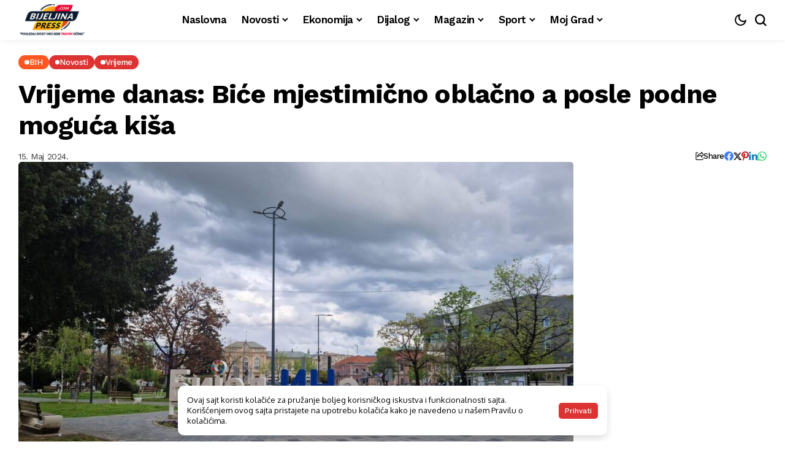

--- FILE ---
content_type: text/html; charset=UTF-8
request_url: https://bijeljinapress.com/vrijeme-danas-bice-mjestimicno-oblacno-a-posle-podne-moguca-kisa/
body_size: 18841
content:
<!DOCTYPE html>
<!--[if IE 9 ]><html class="ie ie9" lang="sr-RS"><![endif]-->
   <html lang="sr-RS">
      <head>
         <meta charset="UTF-8">
         <meta http-equiv="X-UA-Compatible" content="IE=edge">
         <meta name="viewport" content="width=device-width, initial-scale=1">
         <link rel="preconnect" href="https://fonts.gstatic.com" crossorigin><noscript></noscript><link rel="profile" href="https://gmpg.org/xfn/11">
                  <meta name='robots' content='index, follow, max-image-preview:large, max-snippet:-1, max-video-preview:-1' />

	<!-- This site is optimized with the Yoast SEO plugin v26.5 - https://yoast.com/wordpress/plugins/seo/ -->
	<title>Vrijeme danas: Biće mjestimično oblačno a posle podne moguća kiša - Info Portal Bijeljinapress.com</title>
<link data-rocket-preload as="style" href="https://fonts.googleapis.com/css?family=Work%20Sans%3A700%7COxygen%3A400%2C700%7CWork%20Sans%3A600%2C%2C500%2C500%2C400%2C&#038;display=swap" rel="preload">
<link href="https://fonts.googleapis.com/css?family=Work%20Sans%3A700%7COxygen%3A400%2C700%7CWork%20Sans%3A600%2C%2C500%2C500%2C400%2C&#038;display=swap" media="print" onload="this.media=&#039;all&#039;" rel="stylesheet">
<noscript><link rel="stylesheet" href="https://fonts.googleapis.com/css?family=Work%20Sans%3A700%7COxygen%3A400%2C700%7CWork%20Sans%3A600%2C%2C500%2C500%2C400%2C&#038;display=swap"></noscript>
	<link rel="canonical" href="https://bijeljinapress.com/vrijeme-danas-bice-mjestimicno-oblacno-a-posle-podne-moguca-kisa/" />
	<meta property="og:locale" content="sr_RS" />
	<meta property="og:type" content="article" />
	<meta property="og:title" content="Vrijeme danas: Biće mjestimično oblačno a posle podne moguća kiša - Info Portal Bijeljinapress.com" />
	<meta property="og:description" content="U Republici Srpskoj i Federaciji BiH danas će biti pretežno oblačno vrijeme sa kišom i lokalnim pljuskovima, uz temperaturu vazduha do 24 stepena Celzijusova. Јutros je na sjeveru uglavnom sunčano vrijeme, a u ostalim krajevima pretežno oblačno uz mjestimičnu slabu kišu. Kasnije tokom dana doći će do jačeg naoblačenja, pa se padavine očekuju u svim [&hellip;]" />
	<meta property="og:url" content="https://bijeljinapress.com/vrijeme-danas-bice-mjestimicno-oblacno-a-posle-podne-moguca-kisa/" />
	<meta property="og:site_name" content="Info Portal Bijeljinapress.com" />
	<meta property="article:published_time" content="2024-05-15T09:30:51+00:00" />
	<meta property="article:modified_time" content="2024-05-15T09:33:09+00:00" />
	<meta property="og:image" content="https://bijeljinapress.com/wp-content/uploads/2024/03/viber_slika_2023-04-29_17-59-49-498-905x613-1.jpg" />
	<meta property="og:image:width" content="905" />
	<meta property="og:image:height" content="613" />
	<meta property="og:image:type" content="image/jpeg" />
	<meta name="author" content="Bijeljina Press" />
	<meta name="twitter:card" content="summary_large_image" />
	<meta name="twitter:label1" content="Napisano od" />
	<meta name="twitter:data1" content="Bijeljina Press" />
	<meta name="twitter:label2" content="Procenjeno vreme čitanja" />
	<meta name="twitter:data2" content="1 minut" />
	<script type="application/ld+json" class="yoast-schema-graph">{"@context":"https://schema.org","@graph":[{"@type":"WebPage","@id":"https://bijeljinapress.com/vrijeme-danas-bice-mjestimicno-oblacno-a-posle-podne-moguca-kisa/","url":"https://bijeljinapress.com/vrijeme-danas-bice-mjestimicno-oblacno-a-posle-podne-moguca-kisa/","name":"Vrijeme danas: Biće mjestimično oblačno a posle podne moguća kiša - Info Portal Bijeljinapress.com","isPartOf":{"@id":"https://bijeljinapress.com/#website"},"primaryImageOfPage":{"@id":"https://bijeljinapress.com/vrijeme-danas-bice-mjestimicno-oblacno-a-posle-podne-moguca-kisa/#primaryimage"},"image":{"@id":"https://bijeljinapress.com/vrijeme-danas-bice-mjestimicno-oblacno-a-posle-podne-moguca-kisa/#primaryimage"},"thumbnailUrl":"https://bijeljinapress.com/wp-content/uploads/2024/03/viber_slika_2023-04-29_17-59-49-498-905x613-1.jpg","datePublished":"2024-05-15T09:30:51+00:00","dateModified":"2024-05-15T09:33:09+00:00","author":{"@id":"https://bijeljinapress.com/#/schema/person/b5790116b08407135f3c826a7f60e33c"},"breadcrumb":{"@id":"https://bijeljinapress.com/vrijeme-danas-bice-mjestimicno-oblacno-a-posle-podne-moguca-kisa/#breadcrumb"},"inLanguage":"sr-RS","potentialAction":[{"@type":"ReadAction","target":["https://bijeljinapress.com/vrijeme-danas-bice-mjestimicno-oblacno-a-posle-podne-moguca-kisa/"]}]},{"@type":"ImageObject","inLanguage":"sr-RS","@id":"https://bijeljinapress.com/vrijeme-danas-bice-mjestimicno-oblacno-a-posle-podne-moguca-kisa/#primaryimage","url":"https://bijeljinapress.com/wp-content/uploads/2024/03/viber_slika_2023-04-29_17-59-49-498-905x613-1.jpg","contentUrl":"https://bijeljinapress.com/wp-content/uploads/2024/03/viber_slika_2023-04-29_17-59-49-498-905x613-1.jpg","width":905,"height":613,"caption":"Foto: Bijeljinapress"},{"@type":"BreadcrumbList","@id":"https://bijeljinapress.com/vrijeme-danas-bice-mjestimicno-oblacno-a-posle-podne-moguca-kisa/#breadcrumb","itemListElement":[{"@type":"ListItem","position":1,"name":"Početna","item":"https://bijeljinapress.com/"},{"@type":"ListItem","position":2,"name":"Blog","item":"https://bijeljinapress.com/blog/"},{"@type":"ListItem","position":3,"name":"Vrijeme danas: Biće mjestimično oblačno a posle podne moguća kiša"}]},{"@type":"WebSite","@id":"https://bijeljinapress.com/#website","url":"https://bijeljinapress.com/","name":"Info Portal Bijeljinapress.com","description":"Najnovije vijesti","potentialAction":[{"@type":"SearchAction","target":{"@type":"EntryPoint","urlTemplate":"https://bijeljinapress.com/?s={search_term_string}"},"query-input":{"@type":"PropertyValueSpecification","valueRequired":true,"valueName":"search_term_string"}}],"inLanguage":"sr-RS"},{"@type":"Person","@id":"https://bijeljinapress.com/#/schema/person/b5790116b08407135f3c826a7f60e33c","name":"Bijeljina Press","image":{"@type":"ImageObject","inLanguage":"sr-RS","@id":"https://bijeljinapress.com/#/schema/person/image/","url":"https://secure.gravatar.com/avatar/8a94a0486bf9782e0f35b02654b37909e9c199ff2ce6cf86ef02b481ddc01f20?s=96&d=mm&r=g","contentUrl":"https://secure.gravatar.com/avatar/8a94a0486bf9782e0f35b02654b37909e9c199ff2ce6cf86ef02b481ddc01f20?s=96&d=mm&r=g","caption":"Bijeljina Press"},"url":"https://bijeljinapress.com/author/bijlejina/"}]}</script>
	<!-- / Yoast SEO plugin. -->


<link rel='dns-prefetch' href='//assets.pinterest.com' />
<link rel='dns-prefetch' href='//fonts.googleapis.com' />
<link href='https://fonts.gstatic.com' crossorigin rel='preconnect' />
<link rel="alternate" type="application/rss+xml" title="Info Portal Bijeljinapress.com &raquo; dovod" href="https://bijeljinapress.com/feed/" />
<link rel="alternate" type="application/rss+xml" title="Info Portal Bijeljinapress.com &raquo; dovod komentara" href="https://bijeljinapress.com/comments/feed/" />
<link rel="alternate" type="application/rss+xml" title="Info Portal Bijeljinapress.com &raquo; dovod komentara na Vrijeme danas: Biće mjestimično oblačno a posle podne moguća kiša" href="https://bijeljinapress.com/vrijeme-danas-bice-mjestimicno-oblacno-a-posle-podne-moguca-kisa/feed/" />
<link rel="alternate" title="oEmbed (JSON)" type="application/json+oembed" href="https://bijeljinapress.com/wp-json/oembed/1.0/embed?url=https%3A%2F%2Fbijeljinapress.com%2Fvrijeme-danas-bice-mjestimicno-oblacno-a-posle-podne-moguca-kisa%2F" />
<link rel="alternate" title="oEmbed (XML)" type="text/xml+oembed" href="https://bijeljinapress.com/wp-json/oembed/1.0/embed?url=https%3A%2F%2Fbijeljinapress.com%2Fvrijeme-danas-bice-mjestimicno-oblacno-a-posle-podne-moguca-kisa%2F&#038;format=xml" />
	    
    <meta name="description" content="U Republici Srpskoj i Federaciji BiH danas će biti pretežno oblačno vrijeme sa kišom i lokalnim pljuskovima, uz temperaturu vazduha do 24 stepena Celzijusova. Јutros je na sjeveru uglavnom sunčano vrijeme, a u ostalim krajevima pretežno oblačno uz mjestimičnu slabu kišu. Kasnije tokom dana doći će do jačeg naoblačenja, pa se padavine očekuju u svim [&hellip;]">
        
        <meta property="og:image" content="https://bijeljinapress.com/wp-content/uploads/2024/03/viber_slika_2023-04-29_17-59-49-498-905x613-1.jpg">    
        
    <meta property="og:title" content="Vrijeme danas: Biće mjestimično oblačno a posle podne moguća kiša">
    <meta property="og:url" content="https://bijeljinapress.com/vrijeme-danas-bice-mjestimicno-oblacno-a-posle-podne-moguca-kisa/">
    <meta property="og:site_name" content="Info Portal Bijeljinapress.com">	
        <meta property="og:description" content="U Republici Srpskoj i Federaciji BiH danas će biti pretežno oblačno vrijeme sa kišom i lokalnim pljuskovima, uz temperaturu vazduha do 24 stepena Celzijusova. Јutros je na sjeveru uglavnom sunčano vrijeme, a u ostalim krajevima pretežno oblačno uz mjestimičnu slabu kišu. Kasnije tokom dana doći će do jačeg naoblačenja, pa se padavine očekuju u svim [&hellip;]" />
	    	<meta property="og:type" content="article"/>
    <meta property="article:published_time" content="2024-05-15T09:30:51+00:00"/>
    <meta property="article:modified_time" content="2024-05-15T09:33:09+00:00"/>
    <meta name="author" content="Bijeljina Press"/>
    <meta name="twitter:card" content="summary_large_image"/>
    <meta name="twitter:creator" content="@envato"/>
        <meta name="twitter:label1" content="Written by"/>
        <meta name="twitter:data1" content="Bijeljina Press"/>
	<style id='wp-img-auto-sizes-contain-inline-css'>
img:is([sizes=auto i],[sizes^="auto," i]){contain-intrinsic-size:3000px 1500px}
/*# sourceURL=wp-img-auto-sizes-contain-inline-css */
</style>
<style id='wp-emoji-styles-inline-css'>

	img.wp-smiley, img.emoji {
		display: inline !important;
		border: none !important;
		box-shadow: none !important;
		height: 1em !important;
		width: 1em !important;
		margin: 0 0.07em !important;
		vertical-align: -0.1em !important;
		background: none !important;
		padding: 0 !important;
	}
/*# sourceURL=wp-emoji-styles-inline-css */
</style>
<link rel='stylesheet' id='wp-block-library-css' href='https://bijeljinapress.com/wp-includes/css/dist/block-library/style.min.css?ver=6.9' media='all' />
<style id='wp-block-library-theme-inline-css'>
.wp-block-audio :where(figcaption){color:#555;font-size:13px;text-align:center}.is-dark-theme .wp-block-audio :where(figcaption){color:#ffffffa6}.wp-block-audio{margin:0 0 1em}.wp-block-code{border:1px solid #ccc;border-radius:4px;font-family:Menlo,Consolas,monaco,monospace;padding:.8em 1em}.wp-block-embed :where(figcaption){color:#555;font-size:13px;text-align:center}.is-dark-theme .wp-block-embed :where(figcaption){color:#ffffffa6}.wp-block-embed{margin:0 0 1em}.blocks-gallery-caption{color:#555;font-size:13px;text-align:center}.is-dark-theme .blocks-gallery-caption{color:#ffffffa6}:root :where(.wp-block-image figcaption){color:#555;font-size:13px;text-align:center}.is-dark-theme :root :where(.wp-block-image figcaption){color:#ffffffa6}.wp-block-image{margin:0 0 1em}.wp-block-pullquote{border-bottom:4px solid;border-top:4px solid;color:currentColor;margin-bottom:1.75em}.wp-block-pullquote :where(cite),.wp-block-pullquote :where(footer),.wp-block-pullquote__citation{color:currentColor;font-size:.8125em;font-style:normal;text-transform:uppercase}.wp-block-quote{border-left:.25em solid;margin:0 0 1.75em;padding-left:1em}.wp-block-quote cite,.wp-block-quote footer{color:currentColor;font-size:.8125em;font-style:normal;position:relative}.wp-block-quote:where(.has-text-align-right){border-left:none;border-right:.25em solid;padding-left:0;padding-right:1em}.wp-block-quote:where(.has-text-align-center){border:none;padding-left:0}.wp-block-quote.is-large,.wp-block-quote.is-style-large,.wp-block-quote:where(.is-style-plain){border:none}.wp-block-search .wp-block-search__label{font-weight:700}.wp-block-search__button{border:1px solid #ccc;padding:.375em .625em}:where(.wp-block-group.has-background){padding:1.25em 2.375em}.wp-block-separator.has-css-opacity{opacity:.4}.wp-block-separator{border:none;border-bottom:2px solid;margin-left:auto;margin-right:auto}.wp-block-separator.has-alpha-channel-opacity{opacity:1}.wp-block-separator:not(.is-style-wide):not(.is-style-dots){width:100px}.wp-block-separator.has-background:not(.is-style-dots){border-bottom:none;height:1px}.wp-block-separator.has-background:not(.is-style-wide):not(.is-style-dots){height:2px}.wp-block-table{margin:0 0 1em}.wp-block-table td,.wp-block-table th{word-break:normal}.wp-block-table :where(figcaption){color:#555;font-size:13px;text-align:center}.is-dark-theme .wp-block-table :where(figcaption){color:#ffffffa6}.wp-block-video :where(figcaption){color:#555;font-size:13px;text-align:center}.is-dark-theme .wp-block-video :where(figcaption){color:#ffffffa6}.wp-block-video{margin:0 0 1em}:root :where(.wp-block-template-part.has-background){margin-bottom:0;margin-top:0;padding:1.25em 2.375em}
/*# sourceURL=/wp-includes/css/dist/block-library/theme.min.css */
</style>
<style id='classic-theme-styles-inline-css'>
/*! This file is auto-generated */
.wp-block-button__link{color:#fff;background-color:#32373c;border-radius:9999px;box-shadow:none;text-decoration:none;padding:calc(.667em + 2px) calc(1.333em + 2px);font-size:1.125em}.wp-block-file__button{background:#32373c;color:#fff;text-decoration:none}
/*# sourceURL=/wp-includes/css/classic-themes.min.css */
</style>
<style id='global-styles-inline-css'>
:root{--wp--preset--aspect-ratio--square: 1;--wp--preset--aspect-ratio--4-3: 4/3;--wp--preset--aspect-ratio--3-4: 3/4;--wp--preset--aspect-ratio--3-2: 3/2;--wp--preset--aspect-ratio--2-3: 2/3;--wp--preset--aspect-ratio--16-9: 16/9;--wp--preset--aspect-ratio--9-16: 9/16;--wp--preset--color--black: #000000;--wp--preset--color--cyan-bluish-gray: #abb8c3;--wp--preset--color--white: #ffffff;--wp--preset--color--pale-pink: #f78da7;--wp--preset--color--vivid-red: #cf2e2e;--wp--preset--color--luminous-vivid-orange: #ff6900;--wp--preset--color--luminous-vivid-amber: #fcb900;--wp--preset--color--light-green-cyan: #7bdcb5;--wp--preset--color--vivid-green-cyan: #00d084;--wp--preset--color--pale-cyan-blue: #8ed1fc;--wp--preset--color--vivid-cyan-blue: #0693e3;--wp--preset--color--vivid-purple: #9b51e0;--wp--preset--gradient--vivid-cyan-blue-to-vivid-purple: linear-gradient(135deg,rgb(6,147,227) 0%,rgb(155,81,224) 100%);--wp--preset--gradient--light-green-cyan-to-vivid-green-cyan: linear-gradient(135deg,rgb(122,220,180) 0%,rgb(0,208,130) 100%);--wp--preset--gradient--luminous-vivid-amber-to-luminous-vivid-orange: linear-gradient(135deg,rgb(252,185,0) 0%,rgb(255,105,0) 100%);--wp--preset--gradient--luminous-vivid-orange-to-vivid-red: linear-gradient(135deg,rgb(255,105,0) 0%,rgb(207,46,46) 100%);--wp--preset--gradient--very-light-gray-to-cyan-bluish-gray: linear-gradient(135deg,rgb(238,238,238) 0%,rgb(169,184,195) 100%);--wp--preset--gradient--cool-to-warm-spectrum: linear-gradient(135deg,rgb(74,234,220) 0%,rgb(151,120,209) 20%,rgb(207,42,186) 40%,rgb(238,44,130) 60%,rgb(251,105,98) 80%,rgb(254,248,76) 100%);--wp--preset--gradient--blush-light-purple: linear-gradient(135deg,rgb(255,206,236) 0%,rgb(152,150,240) 100%);--wp--preset--gradient--blush-bordeaux: linear-gradient(135deg,rgb(254,205,165) 0%,rgb(254,45,45) 50%,rgb(107,0,62) 100%);--wp--preset--gradient--luminous-dusk: linear-gradient(135deg,rgb(255,203,112) 0%,rgb(199,81,192) 50%,rgb(65,88,208) 100%);--wp--preset--gradient--pale-ocean: linear-gradient(135deg,rgb(255,245,203) 0%,rgb(182,227,212) 50%,rgb(51,167,181) 100%);--wp--preset--gradient--electric-grass: linear-gradient(135deg,rgb(202,248,128) 0%,rgb(113,206,126) 100%);--wp--preset--gradient--midnight: linear-gradient(135deg,rgb(2,3,129) 0%,rgb(40,116,252) 100%);--wp--preset--font-size--small: 13px;--wp--preset--font-size--medium: 20px;--wp--preset--font-size--large: 36px;--wp--preset--font-size--x-large: 42px;--wp--preset--spacing--20: 0.44rem;--wp--preset--spacing--30: 0.67rem;--wp--preset--spacing--40: 1rem;--wp--preset--spacing--50: 1.5rem;--wp--preset--spacing--60: 2.25rem;--wp--preset--spacing--70: 3.38rem;--wp--preset--spacing--80: 5.06rem;--wp--preset--shadow--natural: 6px 6px 9px rgba(0, 0, 0, 0.2);--wp--preset--shadow--deep: 12px 12px 50px rgba(0, 0, 0, 0.4);--wp--preset--shadow--sharp: 6px 6px 0px rgba(0, 0, 0, 0.2);--wp--preset--shadow--outlined: 6px 6px 0px -3px rgb(255, 255, 255), 6px 6px rgb(0, 0, 0);--wp--preset--shadow--crisp: 6px 6px 0px rgb(0, 0, 0);}:where(.is-layout-flex){gap: 0.5em;}:where(.is-layout-grid){gap: 0.5em;}body .is-layout-flex{display: flex;}.is-layout-flex{flex-wrap: wrap;align-items: center;}.is-layout-flex > :is(*, div){margin: 0;}body .is-layout-grid{display: grid;}.is-layout-grid > :is(*, div){margin: 0;}:where(.wp-block-columns.is-layout-flex){gap: 2em;}:where(.wp-block-columns.is-layout-grid){gap: 2em;}:where(.wp-block-post-template.is-layout-flex){gap: 1.25em;}:where(.wp-block-post-template.is-layout-grid){gap: 1.25em;}.has-black-color{color: var(--wp--preset--color--black) !important;}.has-cyan-bluish-gray-color{color: var(--wp--preset--color--cyan-bluish-gray) !important;}.has-white-color{color: var(--wp--preset--color--white) !important;}.has-pale-pink-color{color: var(--wp--preset--color--pale-pink) !important;}.has-vivid-red-color{color: var(--wp--preset--color--vivid-red) !important;}.has-luminous-vivid-orange-color{color: var(--wp--preset--color--luminous-vivid-orange) !important;}.has-luminous-vivid-amber-color{color: var(--wp--preset--color--luminous-vivid-amber) !important;}.has-light-green-cyan-color{color: var(--wp--preset--color--light-green-cyan) !important;}.has-vivid-green-cyan-color{color: var(--wp--preset--color--vivid-green-cyan) !important;}.has-pale-cyan-blue-color{color: var(--wp--preset--color--pale-cyan-blue) !important;}.has-vivid-cyan-blue-color{color: var(--wp--preset--color--vivid-cyan-blue) !important;}.has-vivid-purple-color{color: var(--wp--preset--color--vivid-purple) !important;}.has-black-background-color{background-color: var(--wp--preset--color--black) !important;}.has-cyan-bluish-gray-background-color{background-color: var(--wp--preset--color--cyan-bluish-gray) !important;}.has-white-background-color{background-color: var(--wp--preset--color--white) !important;}.has-pale-pink-background-color{background-color: var(--wp--preset--color--pale-pink) !important;}.has-vivid-red-background-color{background-color: var(--wp--preset--color--vivid-red) !important;}.has-luminous-vivid-orange-background-color{background-color: var(--wp--preset--color--luminous-vivid-orange) !important;}.has-luminous-vivid-amber-background-color{background-color: var(--wp--preset--color--luminous-vivid-amber) !important;}.has-light-green-cyan-background-color{background-color: var(--wp--preset--color--light-green-cyan) !important;}.has-vivid-green-cyan-background-color{background-color: var(--wp--preset--color--vivid-green-cyan) !important;}.has-pale-cyan-blue-background-color{background-color: var(--wp--preset--color--pale-cyan-blue) !important;}.has-vivid-cyan-blue-background-color{background-color: var(--wp--preset--color--vivid-cyan-blue) !important;}.has-vivid-purple-background-color{background-color: var(--wp--preset--color--vivid-purple) !important;}.has-black-border-color{border-color: var(--wp--preset--color--black) !important;}.has-cyan-bluish-gray-border-color{border-color: var(--wp--preset--color--cyan-bluish-gray) !important;}.has-white-border-color{border-color: var(--wp--preset--color--white) !important;}.has-pale-pink-border-color{border-color: var(--wp--preset--color--pale-pink) !important;}.has-vivid-red-border-color{border-color: var(--wp--preset--color--vivid-red) !important;}.has-luminous-vivid-orange-border-color{border-color: var(--wp--preset--color--luminous-vivid-orange) !important;}.has-luminous-vivid-amber-border-color{border-color: var(--wp--preset--color--luminous-vivid-amber) !important;}.has-light-green-cyan-border-color{border-color: var(--wp--preset--color--light-green-cyan) !important;}.has-vivid-green-cyan-border-color{border-color: var(--wp--preset--color--vivid-green-cyan) !important;}.has-pale-cyan-blue-border-color{border-color: var(--wp--preset--color--pale-cyan-blue) !important;}.has-vivid-cyan-blue-border-color{border-color: var(--wp--preset--color--vivid-cyan-blue) !important;}.has-vivid-purple-border-color{border-color: var(--wp--preset--color--vivid-purple) !important;}.has-vivid-cyan-blue-to-vivid-purple-gradient-background{background: var(--wp--preset--gradient--vivid-cyan-blue-to-vivid-purple) !important;}.has-light-green-cyan-to-vivid-green-cyan-gradient-background{background: var(--wp--preset--gradient--light-green-cyan-to-vivid-green-cyan) !important;}.has-luminous-vivid-amber-to-luminous-vivid-orange-gradient-background{background: var(--wp--preset--gradient--luminous-vivid-amber-to-luminous-vivid-orange) !important;}.has-luminous-vivid-orange-to-vivid-red-gradient-background{background: var(--wp--preset--gradient--luminous-vivid-orange-to-vivid-red) !important;}.has-very-light-gray-to-cyan-bluish-gray-gradient-background{background: var(--wp--preset--gradient--very-light-gray-to-cyan-bluish-gray) !important;}.has-cool-to-warm-spectrum-gradient-background{background: var(--wp--preset--gradient--cool-to-warm-spectrum) !important;}.has-blush-light-purple-gradient-background{background: var(--wp--preset--gradient--blush-light-purple) !important;}.has-blush-bordeaux-gradient-background{background: var(--wp--preset--gradient--blush-bordeaux) !important;}.has-luminous-dusk-gradient-background{background: var(--wp--preset--gradient--luminous-dusk) !important;}.has-pale-ocean-gradient-background{background: var(--wp--preset--gradient--pale-ocean) !important;}.has-electric-grass-gradient-background{background: var(--wp--preset--gradient--electric-grass) !important;}.has-midnight-gradient-background{background: var(--wp--preset--gradient--midnight) !important;}.has-small-font-size{font-size: var(--wp--preset--font-size--small) !important;}.has-medium-font-size{font-size: var(--wp--preset--font-size--medium) !important;}.has-large-font-size{font-size: var(--wp--preset--font-size--large) !important;}.has-x-large-font-size{font-size: var(--wp--preset--font-size--x-large) !important;}
:where(.wp-block-post-template.is-layout-flex){gap: 1.25em;}:where(.wp-block-post-template.is-layout-grid){gap: 1.25em;}
:where(.wp-block-term-template.is-layout-flex){gap: 1.25em;}:where(.wp-block-term-template.is-layout-grid){gap: 1.25em;}
:where(.wp-block-columns.is-layout-flex){gap: 2em;}:where(.wp-block-columns.is-layout-grid){gap: 2em;}
:root :where(.wp-block-pullquote){font-size: 1.5em;line-height: 1.6;}
/*# sourceURL=global-styles-inline-css */
</style>
<link data-minify="1" rel='stylesheet' id='wp-polls-css' href='https://bijeljinapress.com/wp-content/cache/min/1/wp-content/plugins/wp-polls/polls-css.css?ver=1769756416' media='all' />
<style id='wp-polls-inline-css'>
.wp-polls .pollbar {
	margin: 1px;
	font-size: 8px;
	line-height: 10px;
	height: 10px;
	background-image: url('https://bijeljinapress.com/wp-content/plugins/wp-polls/images/default_gradient/pollbg.gif');
	border: 1px solid #c8c8c8;
}

/*# sourceURL=wp-polls-inline-css */
</style>

<link data-minify="1" rel='stylesheet' id='bopea_layout-css' href='https://bijeljinapress.com/wp-content/cache/min/1/wp-content/themes/bopea/css/layout.css?ver=1769756416' media='all' />
<link data-minify="1" rel='stylesheet' id='bopea_style-css' href='https://bijeljinapress.com/wp-content/cache/min/1/wp-content/themes/bopea/style.css?ver=1769756416' media='all' />
<style id='bopea_style-inline-css'>
body.options_dark_skin{ --jl-logo-txt-color: #fff; --jl-logo-txt-side-color: #fff; --jl-logo-txt-foot-color: #fff; --jl-sh-bg: #fff; --jl-theme-head-color: #fff; --jl-single-head-color: #fff; --jl-single-h1-color: #fff; --jl-single-h2-color: #fff; --jl-single-h3-color: #fff; --jl-single-h4-color: #fff; --jl-single-h5-color: #fff; --jl-single-h6-color: #fff; --jl-main-color: #dd3333; --jl-bg-color: #010617; --jl-boxbg-color: #010617; --jl-txt-color: #FFF; --jl-btn-bg: #454545; --jl-comment-btn-link: #454545; --jl-comment-btn-linkc: #FFF; --jlgdpr-bg: #222; --jlgdpr-color: #FFF; --jl-menu-bg: #000000; --jl-menu-line-color: #ffffff26; --jl-menu-color: #FFF; --jl-menu-hcolor: #FFF; --jl-sub-bg-color: #222; --jl-sub-menu-color: #FFF; --jl-sub-line-color: #464646; --jl-sub-item-bg: #333; --jl-sub-hcolor: #dd3333; --jl-logo-bg: #111; --jl-logo-color: #FFF; --jl-single-color: #FFF; --jl-single-link-color: #dd3333; --jl-single-link-hcolor: #dd3333; --jl-except-color: #ddd; --jl-meta-color: #fff; --jl-post-line-color: #494949; --jl-author-bg: #454545; --jl-foot-bg: #020D34; --jl-foot-color: #fff; --jl-foot-link: #fff; --jl-foot-hlink: #dd3333; --jl-foot-head: #fff; --jl-foot-line: rgba(136,136,136,0.15); } body.admin-bar{ --jl-stick-abar: 32px; } body{ --jl-canvas-w: 350px; --jl-logo-size: 32px; --jl-logo-size-mob: 30px; --jl-logo-txt-sps: ; --jl-logo-txt-color: #fff; --jl-logo-txt-side-color: #000; --jl-logo-txt-foot-color: #000; --jl-img-h: 56.25%; --jl-sh-bg: #000; --jl-theme-head-color: #000; --jl-single-head-color: #000; --jl-single-h1-color: #000; --jl-single-h2-color: #000; --jl-single-h3-color: #000; --jl-single-h4-color: #000; --jl-single-h5-color: #000; --jl-single-h6-color: #000; --jl-main-width: 1260px; --jl-boxed-p: 30px; --jl-main-color: #dd3333; --jl-bg-color: #FFF; --jl-boxbg-color: #FFF; --jl-txt-color: #000; --jl-txt-light: #FFF; --jl-btn-bg: #000; --jl-comment-btn-link: #F1F1F1; --jl-comment-btn-linkc: #000; --jl-desc-light: #ddd; --jl-meta-light: #fff; --jl-input-radius: 5px; --jl-input-size: 15px; --jl-button-radius: 5px; --jl-fnav-radius: 0px; --jl-menu-bg: #ffffff; --jl-menu-line-color: #eeedeb; --jl-menu-color: #000000; --jl-menu-hcolor: #000000; --jl-sub-bg-color: #fff; --jl-sub-menu-color: #000; --jl-sub-line-color: #eeeeee; --jl-sub-m-radius: 8px; --jl-menu-ac-color: #dd3333; --jl-menu-ac-height: 3px; --jl-logo-bg: #FFF; --jl-logo-color: #000; --jl-pa-ach: 33px; --jl-pa-ach-excp: 16px; --jl-ache-4col: 25px; --jl-ache-3col: 35px; --jl-ache-2col: 35px; --jl-ach-excp: 14px; --jl-ach-ls-excp: 0em; --jl-ach-lh-excp: 1.5; --jl-excpt-row: 2; --jl-single-title-size: 35px; --jl-sub-title-s: 17px; --jl-subt-max: 100%; --jl-single-color: #282828; --jl-single-link-color: #dd3333; --jl-single-link-hcolor: #dd3333; --jl-except-color: #666; --jl-meta-color: #0a0a0a; --jl-post-line-color: #e9e9e9; --jl-author-bg: rgba(136,136,136,0.1); --jl-post-related-size: 18px; --jl-foot-bg: #F9F9FA; --jl-foot-color: #000; --jl-foot-link: #000; --jl-foot-hlink: #dd3333; --jl-foot-head: #000; --jl-foot-line: rgba(136,136,136,0.15); --jl-foot-menu-col: 1; --jl-foot-title-size: 18px; --jl-foot-font-size: 14px; --jl-foot-copyright: 14px; --jl-foot-menu-size: 14px; --jl-body-font: Oxygen, Verdana, Geneva, sans-serif; --jl-body-font-size: 15px; --jl-body-font-weight: 400; --jl-body-spacing: 0em; --jl-body-line-height: 1.5; --jl-logo-width: 110px; --jl-m-logo-width: 110px; --jl-s-logo-width: 110px; --jl-fot-logo-width: 110px; --jl-title-font: Work Sans, Verdana, Geneva, sans-serif; --jl-title-font-weight: 700; --jl-title-transform: none; --jl-title-space: -0.02em; --jl-title-line-height: 1.2; --jl-title-line-h: 1px; --jl-content-font-size: 16px; --jl-content-spacing: 0em; --jl-content-line-height: 1.7; --jl-sec-menu-height: 65px; --jl-stick-space: 20px; --jl-stick-abar: 0px; --jl-stick-abmob: 46px; --jl-menu-font: Work Sans, Verdana, Geneva, sans-serif; --jl-menu-font-size: 17px; --jl-menu-font-weight: 600; --jl-menu-transform: capitalize; --jl-menu-space: -0.03em; --jl-spacing-menu: 25px; --jl-submenu-font-size: 15px; --jl-submenu-font-weight: 500; --jl-submenu-transform: capitalize; --jl-submenu-space: -0.02em; --jl-sub-item-bg: #f6f6f6; --jl-sub-hcolor: #dd3333; --jl-cat-font-size: 13px; --jl-cat-font-weight: 500; --jl-cat-font-space: -0.03em; --jl-cat-transform: capitalize; --jl-meta-font-size: 13px; --jl-meta-font-ssize: 14px; --jl-meta-font-weight: 400; --jl-meta-a-font-weight: 500; --jl-meta-font-space: -0.03em; --jl-meta-transform: capitalize; --jl-button-font-size: 14px; --jl-button-font-weight: 500; --jl-button-transform: capitalize; --jl-button-space: 0em; --jl-loadmore-font-size: 13px; --jl-loadmore-font-weight: 500; --jl-loadmore-transform: capitalize; --jl-loadmore-space: 0em; --jl-border-rounded: 5px; --jl-top-rounded: 6px; --jlgdpr-width: 700px; --jlgdpr-space: 10px; --jlgdpr-radius: 10px; --jlgdpr-padding: 15px; --jlgdpr-pos: center; --jl-cookie-des-size: 13px; --jl-cookie-btn-size: 12px; --jlgdpr-btn: 5px; --jl-cookie-btn-space: 0em; --jl-cookie-btn-transform: capitalize; --jlgdpr-bg: #fff; --jlgdpr-color: #000; --jl-widget-fsize: 18px; --jl-widget-space: -0.03em; --jl-widget-transform: capitalize; }   .jl_fr12_inner .jl_imgw, .jl_fr7_inner .jl_p_fr7 .jl_imgw, .jl_fr6_inner .jl_cgrid_layout .jl_imgw{ padding-bottom: var(--jl-img-h, 66.66667%); height: unset; } .jl_fe_text{ text-align: var(--jl-t-align, left); } .jl_sifea_img{max-width: fit-content;} .jl_tline .jl_fe_title a, .jl_tline .jl_wc_title a, .jl_tline .woocommerce-loop-product__title a, .jl_tline .jl_navpost .jl_cpost_title, .jl_bgt .jl_fe_title a, .jl_bgt .jl_wc_title a, .jl_bgt .woocommerce-loop-product__title a, .jl_bgt .jl_navpost .jl_cpost_title{ display: inline !important; } body.options_dark_skin #jl_sb_nav{ --jl-bg-color: #010617; --sect-t-color: #fff; --jl-txt-color: #fff; --jl-meta-color: #ddd; --jl-post-line-color: #303041; --jl-theme-head-color: var(--sect-t-color); } #jl_sb_nav{ --jl-bg-color: #fff; --sect-t-color: #000; --jl-txt-color: #000; --jl-meta-color: #0a0a0a; --jl-post-line-color: #e9ecef; --jl-theme-head-color: var(--sect-t-color); } .jl_sh_ctericons.jlshcolor li, .jl_sh_ctericons.jlshsc li{ display: flex; align-items: center; } .jl_sh_ctericons.jlshcolor .jl_sh_i, .jl_sh_ctericons.jlshsc .jl_sh_i{ display: flex; } .jl_encanw #jl_sb_nav .logo_small_wrapper a img.jl_logo_n{ opacity: 0; } .jl_encanw #jl_sb_nav .logo_small_wrapper a img.jl_logo_w{ opacity: 1; } .jl_enhew .jlc-hmain-in .logo_small_wrapper a img.jl_logo_n{ opacity: 0; } .jl_enhew .jlc-hmain-in .logo_small_wrapper a img.jl_logo_w{ opacity: 1; } .jl_enstew .jlc-stick-main-in .logo_small_wrapper a img.jl_logo_n{ opacity: 0; } .jl_enstew .jlc-stick-main-in .logo_small_wrapper a img.jl_logo_w{ opacity: 1; } .jl_ovt{ height: 1px; visibility: hidden; margin: 0px; padding: 0px; } .jl_ads_wrap_sec.jl_head_adsab{align-items:center;}.jl_ads_wrap_sec.jl_head_adsbl{margin-top: 40px; align-items:center;}.jl_ads_wrap_sec.jl_con_adsab{align-items:center;}.jl_ads_wrap_sec.jl_con_adsbl{align-items:center;}.jl_ads_wrap_sec.jl_auth_adsab{margin-top: 40px; align-items:center;}.jl_ads_wrap_sec.jl_auth_adsbl{align-items:center;}.jl_ads_wrap_sec.jl_rel_adsab{align-items:center;}.jl_ads_wrap_sec.jl_rel_adsbl{align-items:center;}.jl_ads_wrap_sec.jl_foot_adsab{margin-bottom: 40px; align-items:center;}.jl_ads_wrap_sec.jl_foot_adsbl{padding: 40px 0px; align-items:center;}.jl_imgw:hover .jl_imgin img, .jl_ov_el:hover .jl_imgin img, .jl_box_info:hover .jl_box_bg img{transform: scale(1.01);}#go-top{display: none !important;}.jlac_smseah.active_search_box{ overflow: unset; } .jlac_smseah.active_search_box .search_header_wrapper .jli-search{ transform: scale(.9); } .jlac_smseah.active_search_box .search_header_wrapper .jli-search:before{ font-family: "jl_font" !important; content: "\e906" !important; } .jl_shwp{ display: flex; height: 100%; } .jl_ajse{ position: absolute !important; background: var(--jl-sub-bg-color); width: 350px; top: 100% !important; right: 0px; left: auto; padding: 15px 20px; height: unset; box-shadow: 0 0 25px 0 rgba(0,0,0,.08); border-radius: var(--jl-sub-m-radius, 8px); transform: translateY(-0.6rem); } .jl_ajse .searchform_theme{ padding: 0px; float: none !important; position: unset; transform: unset; display: flex; align-items: center; justify-content: space-between; border-radius: 0px; border-bottom: 0px !important; } .jl_ajse .jl_search_head{ width: 100%; display: flex; flex-direction: column; } .jl_ajse.search_form_menu_personal .searchform_theme .search_btn{ float: none; border: 0px !important; height: 30px; font-size: 14px; color: var(--jl-sub-menu-color) !important; } .jl_ajse .jl_shnone{ font-size: 14px; margin: 0px; } .jl_ajse.search_form_menu_personal .searchform_theme .search_btn::-webkit-input-placeholder{ color: var(--jl-sub-menu-color) !important; } .jl_ajse.search_form_menu_personal .searchform_theme .search_btn::-moz-placeholder{ color: var(--jl-sub-menu-color) !important; } .jl_ajse.search_form_menu_personal .searchform_theme .search_btn:-ms-input-placeholder{ color: var(--jl-sub-menu-color) !important; } .jl_ajse.search_form_menu_personal .searchform_theme .search_btn:-moz-placeholder{ color: var(--jl-sub-menu-color) !important; } .jl_ajse .searchform_theme .button{ height: 30px; position: unset; padding: 0px 12px !important; background: var(--jl-main-color) !important; border-radius: var(--jl-sbr, 4px); text-transform: capitalize; font-weight: var(--jl-button-font-weight); font-size: 14px; width: auto; letter-spacing: var(--jl-submenu-space); } .jlc-hmain-w.jl_base_menu .jl_ajse .searchform_theme .button i.jli-search, .jlc-stick-main-w .jl_ajse .searchform_theme .button i.jli-search{ color: #fff !important; font-size: 12px; } .jl_ajse .jl_search_wrap_li{ --jl-img-space: 10px; --jl-img-w: 90px; --jl-smimg-h: 70px; --jl-h-align: left; --jl-t-size: 14px; --jl-txt-color: var(--jl-sub-menu-color) !important; --jl-meta-color: var(--jl-sub-menu-color) !important; --jlrow-gap: 15px; --jl-img-m: 13px; --jl-post-line-color: transparent; } .jl_ajse .jl_search_wrap_li .jl-donut-front{ top: 0px; right: 0px; } .jl_ajse .jl_search_wrap_li .jl_grid_wrap_f{ width: 100%; display: grid; overflow: hidden; grid-template-columns: repeat(1,minmax(0,1fr)); grid-row-gap: var(--jlrow-gap); border-top: 2px solid var(--jl-sub-line-color); padding-top: 20px; margin-top: 10px; margin-bottom: 6px; } .jl_ajse .jl_search_wrap_li .jl_li_in{ flex-direction: row !important; } .jl_ajse .jl_search_wrap_li .jl_li_in .jl_img_holder{ height: 70px !important; -webkit-flex: 0 0 var(--jl-img-w, 180px); -ms-flex: 0 0 var(--jl-img-w, 180px); flex: 0 0 var(--jl-img-w, 180px); width: var(--jl-img-w, 180px); } .jl_ajse .jl_search_wrap_li .jl_li_in .jl_img_holder .jl_imgw{ height: 70px !important; } .jl_ajse .jl_post_meta{ opacity: .5; margin-top: 5px !important; } .jl_ajse .jl_post_meta .jl_author_img_w, .jl_ajse .jl_post_meta .post-date:before{ display: none; } .jl_item_bread i{font-size: inherit;} .logo_link, .logo_link:hover{ font-family: var(--jl-title-font); font-weight: var(--jl-title-font-weight); text-transform: var(--jl-title-transform); letter-spacing: var(--jl-logo-txt-sps); line-height: var(--jl-title-line-height); font-size: var(--jl-logo-size); color: var(--jl-logo-txt-color); } @media only screen and (max-width: 767px) { .logo_link, .logo_link:hover{ font-size: var(--jl-logo-size-mob); } } .logo_link > h1, .logo_link > span{ font-size: inherit; color: var(--jl-logo-txt-color); } .jl_mobile_nav_inner .logo_link, .jl_mobile_nav_inner .logo_link:hover{ color: var(--jl-logo-txt-side-color); } .jl_ft_cw .logo_link, .jl_ft_cw .logo_link:hover{ color: var(--jl-logo-txt-foot-color); } body, p, .jl_fe_des{ letter-spacing: var(--jl-body-spacing); } .jl_content, .jl_content p{ font-size: var(--jl-content-font-size); line-height: var(--jl-content-line-height); letter-spacing: var(--jl-content-spacing); } .jl_vid_mp.jl_livid.sgvpop{ display: flex; } .jl_vid_mp.jl_livid.sgvpop .jl_pop_vid{ position: absolute !important; } .jl_single_tpl7 .jl_vid_mp.jl_livid.sgvpop, .jl_shead_mix9 .jl_vid_mp.jl_livid.sgvpop, .jl_shead_mix12 .jl_vid_mp.jl_livid.sgvpop, .jl_shead_tpl3 .jl_vid_mp.jl_livid.sgvpop{ transform: unset; position: unset; margin: 30px auto 0px auto; }     .jl_nav_stick.menu-invisible.menu-detached .jl_r_menu{ -moz-transform: translateY(0%); -ms-transform: translateY(0%); -webkit-transform: translateY(0%); transform: translateY(0%); }     .jl_sticky_fixed .jl-sb-w .jl-sb-in, .jl_sticky_fixed .jl-sticky > *, .menu-detached .jl_sidebar_w, .jl_sticky_fixed .post_sw .post_s{ top: calc(var(--jl-sec-menu-height) + var(--jl-stick-space) + var(--jl-stick-abar)) !important; } .jl_lb3 .jl_cat_lbl, .jl_lb4 .jl_cat_lbl, .jl_lb5 .jl_cat_lbl, .jl_lb6 .jl_cat_lbl, .jl_lb7 .jl_cat_lbl{ padding: 4px 10px !important; border-radius: 16px !important; } .jlc-container, .jl_shead_tpl4.jl_shead_mix10 .jl_fe_text{max-width: 1260px;} .jl_sli_in .jl_sli_fb{order: 1;} .jl_sli_in .jl_sli_tw{order: 2;} .jl_sli_in .jl_sli_pi{order: 3;} .jl_sli_in .jl_sli_din{order: 4;} .jl_sli_in .jl_sli_wapp{order: 5;} .jl_sli_in .jl_sli_tele{order: 6;} .jl_sli_in .jl_sli_tumblr{order: 7;} .jl_sli_in .jl_sli_line{order: 7;} .jl_sli_in .jl_sli_mil{order: 7;}  .post_sw .jl_sli_in .jl_sli_tele, .jlp_hs .jl_sli_in .jl_sli_tele{display: none !important;}  .post_sw .jl_sli_in .jl_sli_tumblr, .jlp_hs .jl_sli_in .jl_sli_tumblr{display: none !important;} .post_sw .jl_sli_in .jl_sli_line, .jlp_hs .jl_sli_in .jl_sli_line{display: none !important;}  .post_sw .jl_sli_in .jl_sli_mil, .jlp_hs .jl_sli_in .jl_sli_mil{display: none !important;}  .jl_sfoot .jl_sli_in .jl_sli_tumblr{display: none !important;} .jl_sfoot .jl_sli_in .jl_sli_line{display: none !important;} .jl_enltxt .logo_small_wrapper_table .logo_small_wrapper .logo_link *{ max-width: unset; width: unset; } .logo_small_wrapper_table .logo_small_wrapper a .jl_logo_w { position: absolute;top: 0px;left: 0px;opacity: 0; } .logo_small_wrapper_table .logo_small_wrapper .logo_link *{ max-width: var(--jl-logo-width); width: var(--jl-logo-width); } .jl_sleft_side .jl_smmain_side{ order: 1; padding-left: 20px; padding-right: 30px; } .jl_sleft_side .jl_smmain_con{ order: 2; } .jl_rd_wrap{ top: 0; } .jl_rd_read{ height: 5px; background-color: #8c0025; background-image: linear-gradient(to right, #dd3333 0%, #8c0025 100%); } .jl_view_none{display: none !important;} .jl_sifea_img, .jl_smmain_w .swiper-slide-inner{ border-radius: var(--jl-border-rounded); overflow: hidden; } .jl_shead_mix12 .jl_ov_layout, .jl_shead_mix10 .jl_ov_layout, .jl_shead_mix9 .jl_ov_layout{ border-radius: 0px; }   .jl_fot_gwp{ display: flex; width: 100%; justify-content: space-between; align-items: center; margin-top: 25px; } .jl_fot_gwp .jl_post_meta{ margin-top: 0px !important; } .jl_ma_layout .jl-ma-opt:nth-child(2) .jl_fot_gwp .jl_post_meta{ margin-top: 13px !important; } @media only screen and (min-width: 769px) { .jl_ma_layout .jl-ma-opt:nth-child(2) .jl_fot_gwp .jl_post_meta{ margin-top: 0px !important; } } .jl_fot_gwp .jl_fot_sh{ display: flex; } .jl_fot_gwp .jl_fot_sh > span{ display: flex; align-items: center; font-size: 14px; color: #B5B5B5; } .jl_fot_gwp .jl_fot_sh .jl_book_mark.jl_saved_p{ color: var(--jl-main-color); } .jl_fot_gwp .jl_fot_sh .jl_book_mark.jl_saved_p .jli-icon_save:before{ content: "\e901"; } .jl_fot_gwp .jl_fot_sh .jl_fot_share_i{ margin-left: 13px; } .jls_tooltip { position: relative; display: inline-block; cursor: pointer; } .jls_tooltip .jls_tooltip_w{ visibility: hidden; position: absolute; z-index: 1; opacity: 0; transition: opacity .3s; } .jls_tooltip:hover .jls_tooltip_w{ visibility: visible; opacity: 1; } .jls_tooltip .jls_tooltiptext { position: relative; display: flex; text-align: center; padding: 0px; justify-content: center; } .jl_ov_el .jls_tooltip .jls_tooltiptext{ --jl-sh-bg: #fff; } .jls_tooltip-top { padding-bottom: 10px !important; bottom: 100%; left: 50%; margin-left: -50px; } .jls_tooltiptext .jls_tooltip_in{ position: relative; z-index: 2; background: var(--jl-sh-bg); padding: 5px 0px; font-weight: 400; border-radius: 7px; } .jls_tooltip_in .jl_sli_line.jl_shli{ display: none !important; } .jls_tooltip > svg{ width: 0.93em; height: 0.93em; } .jls_tooltip > i{ font-size: 90%; } .jl_share_l_bg .jls_tooltiptext .jl_sli_in{ gap: 3px !important; display: flex; } .jls_tooltip-top .jls_tooltiptext::after { content: ""; position: absolute; bottom: -2px; right: 5px; width: 10px; height: 10px; margin-left: -5px; background-color: var(--jl-sh-bg); z-index: 1; transform: rotate(45deg); } .jl_fot_share_i .jls_tooltip_w{ width: auto; margin-left: 0px; right: 0px; bottom: auto; right: 1px; top: -46px; left: auto; } .jl_fot_share_i .jls_tooltip_w:before{ display:none; } .jl_fot_share_i .jls_tooltip_in{ padding: 6px 8px !important; } .jl_fot_share_i .jls_tooltip_in .post_sw{ display: block; width: auto; } .jl_fot_share_i.jl_share_l_bg.jls_tooltip{ z-index: 10; display: none; margin-left: var(--jl-sh-lp, auto); } .jl_fot_share_i.jl_share_l_bg.jls_tooltip:before{ display: none; } .jls_tooltiptext .jl_shli a{ flex: 0 0 25px; width: 25px !important; height: 25px !important; font-size: 12px !important; display: flex !important; align-items: center !important; justify-content: center !important; color: #fff !important } .jls_tooltiptext .jl_shli:before{ display: none; } .jl_share_l_bg .jls_tooltiptext .jl_sli_in .jl_shli a{ border-radius: 7px !important; color: #fff !important; transition: unset; text-decoration: none !important; } .jls_tooltiptext .single_post_share_icon_post li a i{ margin: 0px; } .jl_fot_gwp .jl_fot_sh .jl_fot_save > i, .jl_fot_gwp .jl_fot_sh .jl_fot_share_i > i{ transition: opacity 0.2s ease 0s; } .jl_fot_gwp .jl_fot_sh .jl_fot_save:hover > i, .jl_fot_gwp .jl_fot_sh .jl_fot_share_i:hover > i{ color: var(--jl-main-color); }   .jl_info_auth .author-avatar{display: none;} .jl_home_bw .image-post-thumb{ margin-bottom: 30px; } .cat-item-289 span{background: #00ab4a}.jl_cat_cid_289{--jl-catc-bg: #00ab4a !important;}.jl_cat_opt4 .jl_cat_opt_w.jl_cat_cid_289{--jl-catb-bg: #00ab4a !important;}.jl_f_cat .jl_cat289{--jl-cat-sk: #00ab4a;}.cat-item-106 span{background: #f22717}.jl_cat_cid_106{--jl-catc-bg: #f22717 !important;}.jl_cat_opt4 .jl_cat_opt_w.jl_cat_cid_106{--jl-catb-bg: #f22717 !important;}.jl_f_cat .jl_cat106{--jl-cat-sk: #f22717;}.cat-item-88 span{background: #f526d6}.jl_cat_cid_88{--jl-catc-bg: #f526d6 !important;}.jl_cat_opt4 .jl_cat_opt_w.jl_cat_cid_88{--jl-catb-bg: #f526d6 !important;}.jl_f_cat .jl_cat88{--jl-cat-sk: #f526d6;}.cat-item-78 span{background: #ff5722}.jl_cat_cid_78{--jl-catc-bg: #ff5722 !important;}.jl_cat_opt4 .jl_cat_opt_w.jl_cat_cid_78{--jl-catb-bg: #ff5722 !important;}.jl_f_cat .jl_cat78{--jl-cat-sk: #ff5722;}.cat-item-290 span{background: #5800ab}.jl_cat_cid_290{--jl-catc-bg: #5800ab !important;}.jl_cat_opt4 .jl_cat_opt_w.jl_cat_cid_290{--jl-catb-bg: #5800ab !important;}.jl_f_cat .jl_cat290{--jl-cat-sk: #5800ab;}.cat-item-89 span{background: #0272f0}.jl_cat_cid_89{--jl-catc-bg: #0272f0 !important;}.jl_cat_opt4 .jl_cat_opt_w.jl_cat_cid_89{--jl-catb-bg: #0272f0 !important;}.jl_f_cat .jl_cat89{--jl-cat-sk: #0272f0;}h1, h2, h3, h4, h5, h6, h1 a, h2 a, h3 a, h4 a, h5 a, h6 a{ color: var(--jl-theme-head-color); } .jl_shead_tpl1 .jl_head_title, .jl_single_tpl6 .jl_shead_tpl1 .jl_head_title, .jl_shead_mix13 .jl_head_title{ color: var(--jl-single-head-color); } .jl_content h1, .content_single_page h1, .jl_content h1 a, .content_single_page h1 a, .jl_content h1 a:hover, .content_single_page h1 a:hover{color: var(--jl-single-h1-color);} .jl_content h2, .content_single_page h2, .jl_content h2 a, .content_single_page h2 a, .jl_content h2 a:hover, .content_single_page h2 a:hover{color: var(--jl-single-h2-color);} .jl_content h3, .content_single_page h3, .jl_content h3 a, .content_single_page h3 a, .jl_content h3 a:hover, .content_single_page h3 a:hover{color: var(--jl-single-h3-color);} .jl_content h4, .content_single_page h4, .jl_content h4 a, .content_single_page h4 a, .jl_content h4 a:hover, .content_single_page h4 a:hover{color: var(--jl-single-h4-color);} .jl_content h5, .content_single_page h5, .jl_content h5 a, .content_single_page h5 a, .jl_content h5 a:hover, .content_single_page h5 a:hover{color: var(--jl-single-h5-color);} .jl_content h6, .content_single_page h6, .jl_content h6 a, .content_single_page h6 a, .jl_content h6 a:hover, .content_single_page h6 a:hover{color: var(--jl-single-h6-color);}  .jl_content h1, .content_single_page h1, .jl_content h2, .content_single_page h2, .jl_content h3, .content_single_page h3, .jl_content h4, .content_single_page h4, .jl_content h5, .content_single_page h5, .jl_content h6, .content_single_page h6{ text-transform: none; letter-spacing: 0em; line-height: 1.2; } @media only screen and (min-width: 1025px) { .jl-h-d{display: none;}     .jl_content h1, .content_single_page h1{font-size: 40px;}     .jl_content h2, .content_single_page h2{font-size: 32px;}     .jl_content h3, .content_single_page h3{font-size: 28px;}     .jl_content h4, .content_single_page h4{font-size: 24px;}     .jl_content h5, .content_single_page h5{font-size: 20px;}     .jl_content h6, .content_single_page h6{font-size: 16px;} } @media only screen and (min-width:768px) and (max-width:1024px) { body{ --jl-single-title-size: 34px; --jl-sub-title-s: 17px; --jl-sg-ext: 0px; --jl-ach-excp: 14px; }     .jl-h-t{display: none;}     .jl_content h1, .content_single_page h1{font-size: 40px;}     .jl_content h2, .content_single_page h2{font-size: 32px;}     .jl_content h3, .content_single_page h3{font-size: 28px;}     .jl_content h4, .content_single_page h4{font-size: 24px;}     .jl_content h5, .content_single_page h5{font-size: 20px;}     .jl_content h6, .content_single_page h6{font-size: 16px;}     body, p{ font-size: 15px}     .jl_content, .jl_content p{ font-size: 15px} } @media only screen and (max-width: 768px) { body{ --jl-single-title-size: 26px; --jl-sub-title-s: 17px; --jl-sg-ext: 0px; --jl-pa-ach: 30px; --jl-pa-ach-excp: 15px; --jl-ach-excp: 14px; --jl-ache-4col: 25px; --jl-ache-3col: 25px; --jl-ache-2col: 25px; --jl-ache-title: 20px; --jl-stp: 30px; --jl-sbp: 30px; --jl-jl-achspc: 30px; --jl-post-related-size: 17px; }     .jl_achv_tpl_list .jl_fli_wrap .jl_li_in{ --jl-img-w: 100%; --jl-img-space: 20px; --jl-img-h: 56.25%; }     .jl-h-m{display: none;}     .jl_content h1, .content_single_page h1{font-size: 40px;}     .jl_content h2, .content_single_page h2{font-size: 32px;}     .jl_content h3, .content_single_page h3{font-size: 28px;}     .jl_content h4, .content_single_page h4{font-size: 24px;}     .jl_content h5, .content_single_page h5{font-size: 20px;}     .jl_content h6, .content_single_page h6{font-size: 16px;}     body, p, .jl_fe_des{ font-size: 15px}     .jl_content, .jl_content p{ font-size: 15px}     .jl_ajse{width: 300px;}     }
/*# sourceURL=bopea_style-inline-css */
</style>
<link rel='stylesheet' id='glightbox-css' href='https://bijeljinapress.com/wp-content/themes/bopea/css/glightbox.min.css?ver=1.0.5' media='all' />
<link data-minify="1" rel='stylesheet' id='swiper-css' href='https://bijeljinapress.com/wp-content/cache/min/1/wp-content/plugins/elementor/assets/lib/swiper/v8/css/swiper.min.css?ver=1769756416' media='all' />
<link rel='stylesheet' id='elementor-frontend-css' href='https://bijeljinapress.com/wp-content/plugins/elementor/assets/css/frontend.min.css?ver=3.33.3' media='all' />
<link rel='stylesheet' id='elementor-post-22453-css' href='https://bijeljinapress.com/wp-content/uploads/elementor/css/post-22453.css?ver=1769512720' media='all' />
<link rel='stylesheet' id='elementor-post-110769-css' href='https://bijeljinapress.com/wp-content/uploads/elementor/css/post-110769.css?ver=1769512720' media='all' />
<script src="https://bijeljinapress.com/wp-includes/js/jquery/jquery.min.js?ver=3.7.1" id="jquery-core-js"></script>
<script src="https://bijeljinapress.com/wp-includes/js/jquery/jquery-migrate.min.js?ver=3.4.1" id="jquery-migrate-js"></script>
<link rel="https://api.w.org/" href="https://bijeljinapress.com/wp-json/" /><link rel="alternate" title="JSON" type="application/json" href="https://bijeljinapress.com/wp-json/wp/v2/posts/103081" /><link rel="EditURI" type="application/rsd+xml" title="RSD" href="https://bijeljinapress.com/xmlrpc.php?rsd" />
<meta name="generator" content="WordPress 6.9" />
<link rel='shortlink' href='https://bijeljinapress.com/?p=103081' />
<meta name="generator" content="Elementor 3.33.3; features: e_font_icon_svg, additional_custom_breakpoints; settings: css_print_method-external, google_font-enabled, font_display-swap">
			<style>
				.e-con.e-parent:nth-of-type(n+4):not(.e-lazyloaded):not(.e-no-lazyload),
				.e-con.e-parent:nth-of-type(n+4):not(.e-lazyloaded):not(.e-no-lazyload) * {
					background-image: none !important;
				}
				@media screen and (max-height: 1024px) {
					.e-con.e-parent:nth-of-type(n+3):not(.e-lazyloaded):not(.e-no-lazyload),
					.e-con.e-parent:nth-of-type(n+3):not(.e-lazyloaded):not(.e-no-lazyload) * {
						background-image: none !important;
					}
				}
				@media screen and (max-height: 640px) {
					.e-con.e-parent:nth-of-type(n+2):not(.e-lazyloaded):not(.e-no-lazyload),
					.e-con.e-parent:nth-of-type(n+2):not(.e-lazyloaded):not(.e-no-lazyload) * {
						background-image: none !important;
					}
				}
			</style>
			<link rel="icon" href="https://bijeljinapress.com/wp-content/uploads/2024/06/fav-150x150.png" sizes="32x32" />
<link rel="icon" href="https://bijeljinapress.com/wp-content/uploads/2024/06/fav-300x300.png" sizes="192x192" />
<link rel="apple-touch-icon" href="https://bijeljinapress.com/wp-content/uploads/2024/06/fav-300x300.png" />
<meta name="msapplication-TileImage" content="https://bijeljinapress.com/wp-content/uploads/2024/06/fav-300x300.png" />
         
      <meta name="generator" content="AccelerateWP 3.20.0.3-1.1-32" data-wpr-features="wpr_minify_js wpr_minify_css wpr_desktop" /></head>
      <body class="wp-singular post-template-default single single-post postid-103081 single-format-standard wp-embed-responsive wp-theme-bopea jl_cbgca cat_dot_cir jl_spop_single6 logo_foot_normal jl_weg_title jl_sright_side jl_nav_stick jl_nav_active jl_nav_slide mobile_nav_class is-lazyload   jl_en_day_night jl-has-sidebar jl_uline jl_sticky_fixed elementor-default elementor-kit-110454">
                 <div data-rocket-location-hash="c3875796abf2d7cab8b6ada594fc7f39" class="options_layout_wrapper jl_clear_at">
         <div data-rocket-location-hash="ad4b1f69c78a88d1af36179c16f53ea4" class="options_layout_container tp_head_off">
         <header data-rocket-location-hash="fb98b0e6e8543cd6030cd372c9015832" class="jlc-hmain-w jlh-d jlc-hop2 jl_base_menu jl_md_main">
    <div class="jlc-hmain-in">
    <div class="jlc-container">
            <div class="jlc-row">
                <div class="jlc-col-md-12">    
                    <div class="jl_hwrap">            
                        <div class="logo_small_wrapper_table">
                            <div class="logo_small_wrapper">
                            <a class="logo_link" href="https://bijeljinapress.com/">
                                <span>
                                                                                                                                            <img class="jl_logo_n" src="https://bijeljinapress.com/wp-content/uploads/2025/05/logo_bijeljinapresscom.png" alt="Najnovije vijesti" />
                                                                                                                                                <img class="jl_logo_w" src="https://bijeljinapress.com/wp-content/uploads/2024/06/bplogo.png" alt="Najnovije vijesti" />
                                                                                                    </span>
                            </a>
                            </div>
                        </div>        
        <div class="menu-primary-container navigation_wrapper jl_mega_boxed jl_mm_lb">
                        <ul id="menu-glavni-meni" class="jl_main_menu"><li class="menu-item menu-item-type-custom menu-item-object-custom menu-item-home"><a href="http://bijeljinapress.com/"><span class="jl_mblt">Naslovna</span></a><li class="menu-item menu-item-type-taxonomy menu-item-object-category current-post-ancestor current-menu-parent current-post-parent menu-item-has-children"><a href="https://bijeljinapress.com/category/novosti/"><span class="jl_mblt">Novosti</span></a><ul class="sub-menu">	<li class="menu-item menu-item-type-taxonomy menu-item-object-category"><a href="https://bijeljinapress.com/category/novosti/semberija/"><span class="jl_mblt">Semberija</span></a>	<li class="menu-item menu-item-type-taxonomy menu-item-object-category"><a href="https://bijeljinapress.com/category/novosti/gradovi/"><span class="jl_mblt">Gradovi</span></a>	<li class="menu-item menu-item-type-taxonomy menu-item-object-category"><a href="https://bijeljinapress.com/category/novosti/rs/"><span class="jl_mblt">RS</span></a>	<li class="menu-item menu-item-type-taxonomy menu-item-object-category current-post-ancestor current-menu-parent current-post-parent"><a href="https://bijeljinapress.com/category/novosti/bih/"><span class="jl_mblt">BIH</span></a>	<li class="menu-item menu-item-type-taxonomy menu-item-object-category"><a href="https://bijeljinapress.com/category/novosti/srbija/"><span class="jl_mblt">Srbija</span></a>	<li class="menu-item menu-item-type-taxonomy menu-item-object-category"><a href="https://bijeljinapress.com/category/novosti/ex-yu/"><span class="jl_mblt">Ex-Yu</span></a>	<li class="menu-item menu-item-type-taxonomy menu-item-object-category"><a href="https://bijeljinapress.com/category/novosti/evropa/"><span class="jl_mblt">Evropa</span></a>	<li class="menu-item menu-item-type-taxonomy menu-item-object-category"><a href="https://bijeljinapress.com/category/novosti/svijet/"><span class="jl_mblt">Svijet</span></a>	<li class="menu-item menu-item-type-taxonomy menu-item-object-category"><a href="https://bijeljinapress.com/category/novosti/hronika/"><span class="jl_mblt">Hronika</span></a>	<li class="menu-item menu-item-type-taxonomy menu-item-object-category current-post-ancestor current-menu-parent current-post-parent"><a href="https://bijeljinapress.com/category/novosti/vrijeme/"><span class="jl_mblt">Vrijeme</span></a></ul><li class="menu-item menu-item-type-taxonomy menu-item-object-category menu-item-has-children"><a href="https://bijeljinapress.com/category/ekonomija/"><span class="jl_mblt">Ekonomija</span></a><ul class="sub-menu">	<li class="menu-item menu-item-type-taxonomy menu-item-object-category"><a href="https://bijeljinapress.com/category/ekonomija/trziste/"><span class="jl_mblt">Tržište</span></a>	<li class="menu-item menu-item-type-taxonomy menu-item-object-category"><a href="https://bijeljinapress.com/category/ekonomija/privreda/"><span class="jl_mblt">Privreda</span></a>	<li class="menu-item menu-item-type-taxonomy menu-item-object-category"><a href="https://bijeljinapress.com/category/ekonomija/posao/"><span class="jl_mblt">Posao</span></a>	<li class="menu-item menu-item-type-taxonomy menu-item-object-category"><a href="https://bijeljinapress.com/category/ekonomija/investicije/"><span class="jl_mblt">Investicije</span></a>	<li class="menu-item menu-item-type-taxonomy menu-item-object-category"><a href="https://bijeljinapress.com/category/ekonomija/berza/"><span class="jl_mblt">Berza</span></a></ul><li class="menu-item menu-item-type-taxonomy menu-item-object-category menu-item-has-children"><a href="https://bijeljinapress.com/category/dijalog/"><span class="jl_mblt">Dijalog</span></a><ul class="sub-menu">	<li class="menu-item menu-item-type-taxonomy menu-item-object-category"><a href="https://bijeljinapress.com/category/dijalog/kolumne/"><span class="jl_mblt">Kolumne</span></a>	<li class="menu-item menu-item-type-taxonomy menu-item-object-category"><a href="https://bijeljinapress.com/category/dijalog/licni-stav/"><span class="jl_mblt">Lični stav</span></a>	<li class="menu-item menu-item-type-taxonomy menu-item-object-category"><a href="https://bijeljinapress.com/category/dijalog/redakcijski-komentar/"><span class="jl_mblt">Redakcijski komentar</span></a>	<li class="menu-item menu-item-type-taxonomy menu-item-object-category"><a href="https://bijeljinapress.com/category/dijalog/specijali/"><span class="jl_mblt">Specijali</span></a></ul><li class="menu-item menu-item-type-taxonomy menu-item-object-category menu-item-has-children"><a href="https://bijeljinapress.com/category/magazin/"><span class="jl_mblt">Magazin</span></a><ul class="sub-menu">	<li class="menu-item menu-item-type-taxonomy menu-item-object-category"><a href="https://bijeljinapress.com/category/magazin/kultura/"><span class="jl_mblt">Kultura</span></a>	<li class="menu-item menu-item-type-taxonomy menu-item-object-category"><a href="https://bijeljinapress.com/category/magazin/zdravlje/"><span class="jl_mblt">Zdravlje</span></a>	<li class="menu-item menu-item-type-taxonomy menu-item-object-category"><a href="https://bijeljinapress.com/category/magazin/zanimljivosti/"><span class="jl_mblt">Zanimljivosti</span></a>	<li class="menu-item menu-item-type-taxonomy menu-item-object-category"><a href="https://bijeljinapress.com/category/magazin/tehnologija/"><span class="jl_mblt">Tehnologija</span></a>	<li class="menu-item menu-item-type-taxonomy menu-item-object-category"><a href="https://bijeljinapress.com/category/magazin/zivot-i-stil/"><span class="jl_mblt">Život i stil</span></a>	<li class="menu-item menu-item-type-taxonomy menu-item-object-category"><a href="https://bijeljinapress.com/category/magazin/fitnes/"><span class="jl_mblt">Fitnes</span></a>	<li class="menu-item menu-item-type-taxonomy menu-item-object-category"><a href="https://bijeljinapress.com/category/magazin/auto/"><span class="jl_mblt">Auto</span></a></ul><li class="menu-item menu-item-type-taxonomy menu-item-object-category menu-item-has-children"><a href="https://bijeljinapress.com/category/sport/"><span class="jl_mblt">Sport</span></a><ul class="sub-menu">	<li class="menu-item menu-item-type-taxonomy menu-item-object-category"><a href="https://bijeljinapress.com/category/sport/fudbal/"><span class="jl_mblt">Fudbal</span></a>	<li class="menu-item menu-item-type-taxonomy menu-item-object-category"><a href="https://bijeljinapress.com/category/sport/kosarka/"><span class="jl_mblt">Košarka</span></a>	<li class="menu-item menu-item-type-taxonomy menu-item-object-category"><a href="https://bijeljinapress.com/category/sport/tenis/"><span class="jl_mblt">Tenis</span></a>	<li class="menu-item menu-item-type-taxonomy menu-item-object-category"><a href="https://bijeljinapress.com/category/sport/sport-ostalo/"><span class="jl_mblt">Ostalo</span></a></ul><li class="menu-item menu-item-type-taxonomy menu-item-object-category menu-item-has-children"><a href="https://bijeljinapress.com/category/moj-grad/"><span class="jl_mblt">Moj grad</span></a><ul class="sub-menu">	<li class="menu-item menu-item-type-taxonomy menu-item-object-category"><a href="https://bijeljinapress.com/category/moj-grad/servisne-informacije/"><span class="jl_mblt">Servisne informacije</span></a>	<li class="menu-item menu-item-type-taxonomy menu-item-object-category"><a href="https://bijeljinapress.com/category/moj-grad/gradska-skupstina/"><span class="jl_mblt">Gradska skupština</span></a>	<li class="menu-item menu-item-type-taxonomy menu-item-object-category"><a href="https://bijeljinapress.com/category/moj-grad/privreda-moj-grad/"><span class="jl_mblt">Privreda</span></a>	<li class="menu-item menu-item-type-taxonomy menu-item-object-category"><a href="https://bijeljinapress.com/category/moj-grad/kultura-moj-grad/"><span class="jl_mblt">Kultura</span></a></ul></ul>                    </div>        
        <div class="search_header_menu jl_nav_mobile">                        
            <div class="bopea_day_night jl_day_en">
	<span class="jl-night-toggle-icon">
		<span class="jl_moon"><i class="jli-moon"></i></span>
		<span class="jl_sun"><i class="jli-sun"></i></span>
	</span>
</div>
        <div class="jl_shwp jl_shsmb"><div class="search_header_wrapper search_form_menu_personal_click"><i class="jli-search"></i></div>
                <div class="jl_ajse search_form_menu_personal">
                <div class="jl_search_head jl_search_list">
                        <form method="get" class="searchform_theme" action="https://bijeljinapress.com/">
    <input type="text" placeholder="Unesi..." value="" name="s" class="search_btn" />
    <button type="submit" class="button"><span class="jl_sebtn">Pretraga</span></button>
</form>                                
                        <div class="jl_search_box_li"></div>
                </div>
        </div>
                </div>
                        
            <div class="menu_mobile_icons jl_tog_mob "><div class="jlm_w"><span class="jlma"></span><span class="jlmb"></span><span class="jlmc"></span></div></div>
        </div>
    </div>
    </div>
</div>
</div>
</div>
</header>
<div data-rocket-location-hash="a918633b0401a4c5338c858eef127595" class="jlc-stick-main-w jlc-hop2 jl_cus_sihead jl_r_menu">
    <div class="jlc-stick-main-in">
    <div class="jlc-container">
            <div class="jlc-row">
                <div class="jlc-col-md-12">    
                    <div class="jl_hwrap">    
                        <div class="logo_small_wrapper_table">
                            <div class="logo_small_wrapper">
                            <a class="logo_link" href="https://bijeljinapress.com/">
                                                                                                                            <img class="jl_logo_n" src="https://bijeljinapress.com/wp-content/uploads/2025/05/logo_bijeljinapresscom.png" alt="Najnovije vijesti" />
                                                                                                                                <img class="jl_logo_w" src="https://bijeljinapress.com/wp-content/uploads/2024/06/bplogo.png" alt="Najnovije vijesti" />
                                                                                        </a>
                            </div>
                        </div>
        <div class="menu-primary-container navigation_wrapper jl_mega_boxed jl_mm_lb">
                        <ul id="menu-glavni-meni-1" class="jl_main_menu"><li class="menu-item menu-item-type-custom menu-item-object-custom menu-item-home"><a href="http://bijeljinapress.com/"><span class="jl_mblt">Naslovna</span></a><li class="menu-item menu-item-type-taxonomy menu-item-object-category current-post-ancestor current-menu-parent current-post-parent menu-item-has-children"><a href="https://bijeljinapress.com/category/novosti/"><span class="jl_mblt">Novosti</span></a><ul class="sub-menu">	<li class="menu-item menu-item-type-taxonomy menu-item-object-category"><a href="https://bijeljinapress.com/category/novosti/semberija/"><span class="jl_mblt">Semberija</span></a>	<li class="menu-item menu-item-type-taxonomy menu-item-object-category"><a href="https://bijeljinapress.com/category/novosti/gradovi/"><span class="jl_mblt">Gradovi</span></a>	<li class="menu-item menu-item-type-taxonomy menu-item-object-category"><a href="https://bijeljinapress.com/category/novosti/rs/"><span class="jl_mblt">RS</span></a>	<li class="menu-item menu-item-type-taxonomy menu-item-object-category current-post-ancestor current-menu-parent current-post-parent"><a href="https://bijeljinapress.com/category/novosti/bih/"><span class="jl_mblt">BIH</span></a>	<li class="menu-item menu-item-type-taxonomy menu-item-object-category"><a href="https://bijeljinapress.com/category/novosti/srbija/"><span class="jl_mblt">Srbija</span></a>	<li class="menu-item menu-item-type-taxonomy menu-item-object-category"><a href="https://bijeljinapress.com/category/novosti/ex-yu/"><span class="jl_mblt">Ex-Yu</span></a>	<li class="menu-item menu-item-type-taxonomy menu-item-object-category"><a href="https://bijeljinapress.com/category/novosti/evropa/"><span class="jl_mblt">Evropa</span></a>	<li class="menu-item menu-item-type-taxonomy menu-item-object-category"><a href="https://bijeljinapress.com/category/novosti/svijet/"><span class="jl_mblt">Svijet</span></a>	<li class="menu-item menu-item-type-taxonomy menu-item-object-category"><a href="https://bijeljinapress.com/category/novosti/hronika/"><span class="jl_mblt">Hronika</span></a>	<li class="menu-item menu-item-type-taxonomy menu-item-object-category current-post-ancestor current-menu-parent current-post-parent"><a href="https://bijeljinapress.com/category/novosti/vrijeme/"><span class="jl_mblt">Vrijeme</span></a></ul><li class="menu-item menu-item-type-taxonomy menu-item-object-category menu-item-has-children"><a href="https://bijeljinapress.com/category/ekonomija/"><span class="jl_mblt">Ekonomija</span></a><ul class="sub-menu">	<li class="menu-item menu-item-type-taxonomy menu-item-object-category"><a href="https://bijeljinapress.com/category/ekonomija/trziste/"><span class="jl_mblt">Tržište</span></a>	<li class="menu-item menu-item-type-taxonomy menu-item-object-category"><a href="https://bijeljinapress.com/category/ekonomija/privreda/"><span class="jl_mblt">Privreda</span></a>	<li class="menu-item menu-item-type-taxonomy menu-item-object-category"><a href="https://bijeljinapress.com/category/ekonomija/posao/"><span class="jl_mblt">Posao</span></a>	<li class="menu-item menu-item-type-taxonomy menu-item-object-category"><a href="https://bijeljinapress.com/category/ekonomija/investicije/"><span class="jl_mblt">Investicije</span></a>	<li class="menu-item menu-item-type-taxonomy menu-item-object-category"><a href="https://bijeljinapress.com/category/ekonomija/berza/"><span class="jl_mblt">Berza</span></a></ul><li class="menu-item menu-item-type-taxonomy menu-item-object-category menu-item-has-children"><a href="https://bijeljinapress.com/category/dijalog/"><span class="jl_mblt">Dijalog</span></a><ul class="sub-menu">	<li class="menu-item menu-item-type-taxonomy menu-item-object-category"><a href="https://bijeljinapress.com/category/dijalog/kolumne/"><span class="jl_mblt">Kolumne</span></a>	<li class="menu-item menu-item-type-taxonomy menu-item-object-category"><a href="https://bijeljinapress.com/category/dijalog/licni-stav/"><span class="jl_mblt">Lični stav</span></a>	<li class="menu-item menu-item-type-taxonomy menu-item-object-category"><a href="https://bijeljinapress.com/category/dijalog/redakcijski-komentar/"><span class="jl_mblt">Redakcijski komentar</span></a>	<li class="menu-item menu-item-type-taxonomy menu-item-object-category"><a href="https://bijeljinapress.com/category/dijalog/specijali/"><span class="jl_mblt">Specijali</span></a></ul><li class="menu-item menu-item-type-taxonomy menu-item-object-category menu-item-has-children"><a href="https://bijeljinapress.com/category/magazin/"><span class="jl_mblt">Magazin</span></a><ul class="sub-menu">	<li class="menu-item menu-item-type-taxonomy menu-item-object-category"><a href="https://bijeljinapress.com/category/magazin/kultura/"><span class="jl_mblt">Kultura</span></a>	<li class="menu-item menu-item-type-taxonomy menu-item-object-category"><a href="https://bijeljinapress.com/category/magazin/zdravlje/"><span class="jl_mblt">Zdravlje</span></a>	<li class="menu-item menu-item-type-taxonomy menu-item-object-category"><a href="https://bijeljinapress.com/category/magazin/zanimljivosti/"><span class="jl_mblt">Zanimljivosti</span></a>	<li class="menu-item menu-item-type-taxonomy menu-item-object-category"><a href="https://bijeljinapress.com/category/magazin/tehnologija/"><span class="jl_mblt">Tehnologija</span></a>	<li class="menu-item menu-item-type-taxonomy menu-item-object-category"><a href="https://bijeljinapress.com/category/magazin/zivot-i-stil/"><span class="jl_mblt">Život i stil</span></a>	<li class="menu-item menu-item-type-taxonomy menu-item-object-category"><a href="https://bijeljinapress.com/category/magazin/fitnes/"><span class="jl_mblt">Fitnes</span></a>	<li class="menu-item menu-item-type-taxonomy menu-item-object-category"><a href="https://bijeljinapress.com/category/magazin/auto/"><span class="jl_mblt">Auto</span></a></ul><li class="menu-item menu-item-type-taxonomy menu-item-object-category menu-item-has-children"><a href="https://bijeljinapress.com/category/sport/"><span class="jl_mblt">Sport</span></a><ul class="sub-menu">	<li class="menu-item menu-item-type-taxonomy menu-item-object-category"><a href="https://bijeljinapress.com/category/sport/fudbal/"><span class="jl_mblt">Fudbal</span></a>	<li class="menu-item menu-item-type-taxonomy menu-item-object-category"><a href="https://bijeljinapress.com/category/sport/kosarka/"><span class="jl_mblt">Košarka</span></a>	<li class="menu-item menu-item-type-taxonomy menu-item-object-category"><a href="https://bijeljinapress.com/category/sport/tenis/"><span class="jl_mblt">Tenis</span></a>	<li class="menu-item menu-item-type-taxonomy menu-item-object-category"><a href="https://bijeljinapress.com/category/sport/sport-ostalo/"><span class="jl_mblt">Ostalo</span></a></ul><li class="menu-item menu-item-type-taxonomy menu-item-object-category menu-item-has-children"><a href="https://bijeljinapress.com/category/moj-grad/"><span class="jl_mblt">Moj grad</span></a><ul class="sub-menu">	<li class="menu-item menu-item-type-taxonomy menu-item-object-category"><a href="https://bijeljinapress.com/category/moj-grad/servisne-informacije/"><span class="jl_mblt">Servisne informacije</span></a>	<li class="menu-item menu-item-type-taxonomy menu-item-object-category"><a href="https://bijeljinapress.com/category/moj-grad/gradska-skupstina/"><span class="jl_mblt">Gradska skupština</span></a>	<li class="menu-item menu-item-type-taxonomy menu-item-object-category"><a href="https://bijeljinapress.com/category/moj-grad/privreda-moj-grad/"><span class="jl_mblt">Privreda</span></a>	<li class="menu-item menu-item-type-taxonomy menu-item-object-category"><a href="https://bijeljinapress.com/category/moj-grad/kultura-moj-grad/"><span class="jl_mblt">Kultura</span></a></ul></ul>                    </div>
        <div class="search_header_menu jl_nav_mobile">                        
            <div class="bopea_day_night jl_day_en">
	<span class="jl-night-toggle-icon">
		<span class="jl_moon"><i class="jli-moon"></i></span>
		<span class="jl_sun"><i class="jli-sun"></i></span>
	</span>
</div>
        <div class="jl_shwp jl_shsmb"><div class="search_header_wrapper search_form_menu_personal_click"><i class="jli-search"></i></div>
                <div class="jl_ajse search_form_menu_personal">
                <div class="jl_search_head jl_search_list">
                        <form method="get" class="searchform_theme" action="https://bijeljinapress.com/">
    <input type="text" placeholder="Unesi..." value="" name="s" class="search_btn" />
    <button type="submit" class="button"><span class="jl_sebtn">Pretraga</span></button>
</form>                                
                        <div class="jl_search_box_li"></div>
                </div>
        </div>
                </div>
            <div class="menu_mobile_icons jl_tog_mob "><div class="jlm_w"><span class="jlma"></span><span class="jlmb"></span><span class="jlmc"></span></div></div>
        </div>
    </div>
    </div>
    </div>
    </div>
    </div>
</div>
<div data-rocket-location-hash="cc0e5394792c62d1f8c9f8d840eefb96" id="jl_sb_nav" class="jl_mobile_nav_wrapper">
            <div id="nav" class="jl_mobile_nav_inner">
               <div class="logo_small_wrapper_table">
                  <div class="logo_small_wrapper">
                     <a class="logo_link" href="https://bijeljinapress.com/">                     
                                                                                                         <img class="jl_logo_n" src="https://bijeljinapress.com/wp-content/uploads/2025/05/logo_bijeljinapresscom.png" alt="Najnovije vijesti" />
                                                                                                            <img class="jl_logo_w" src="https://bijeljinapress.com/wp-content/uploads/2024/06/bplogo.png" alt="Najnovije vijesti" />
                                                                        </a>
                  </div>
                  <div class="menu_mobile_icons mobile_close_icons closed_menu"><span class="jl_close_wapper"><span class="jl_close_1"></span><span class="jl_close_2"></span></span></div>              
               </div>               
               <ul id="mobile_menu_slide" class="menu_moble_slide"><li class="menu-item menu-item-type-custom menu-item-object-custom menu-item-home menu-item-1497"><a href="http://bijeljinapress.com/">Naslovna<span class="border-menu"></span></a></li>
<li class="menu-item menu-item-type-taxonomy menu-item-object-category current-post-ancestor current-menu-parent current-post-parent menu-item-has-children menu-item-1479"><a href="https://bijeljinapress.com/category/novosti/">Novosti<span class="border-menu"></span></a>
<ul class="sub-menu">
	<li class="menu-item menu-item-type-taxonomy menu-item-object-category menu-item-1484"><a href="https://bijeljinapress.com/category/novosti/semberija/">Semberija<span class="border-menu"></span></a></li>
	<li class="menu-item menu-item-type-taxonomy menu-item-object-category menu-item-1920"><a href="https://bijeljinapress.com/category/novosti/gradovi/">Gradovi<span class="border-menu"></span></a></li>
	<li class="menu-item menu-item-type-taxonomy menu-item-object-category menu-item-1483"><a href="https://bijeljinapress.com/category/novosti/rs/">RS<span class="border-menu"></span></a></li>
	<li class="menu-item menu-item-type-taxonomy menu-item-object-category current-post-ancestor current-menu-parent current-post-parent menu-item-1480"><a href="https://bijeljinapress.com/category/novosti/bih/">BIH<span class="border-menu"></span></a></li>
	<li class="menu-item menu-item-type-taxonomy menu-item-object-category menu-item-1485"><a href="https://bijeljinapress.com/category/novosti/srbija/">Srbija<span class="border-menu"></span></a></li>
	<li class="menu-item menu-item-type-taxonomy menu-item-object-category menu-item-1482"><a href="https://bijeljinapress.com/category/novosti/ex-yu/">Ex-Yu<span class="border-menu"></span></a></li>
	<li class="menu-item menu-item-type-taxonomy menu-item-object-category menu-item-1481"><a href="https://bijeljinapress.com/category/novosti/evropa/">Evropa<span class="border-menu"></span></a></li>
	<li class="menu-item menu-item-type-taxonomy menu-item-object-category menu-item-1486"><a href="https://bijeljinapress.com/category/novosti/svijet/">Svijet<span class="border-menu"></span></a></li>
	<li class="menu-item menu-item-type-taxonomy menu-item-object-category menu-item-1921"><a href="https://bijeljinapress.com/category/novosti/hronika/">Hronika<span class="border-menu"></span></a></li>
	<li class="menu-item menu-item-type-taxonomy menu-item-object-category current-post-ancestor current-menu-parent current-post-parent menu-item-1922"><a href="https://bijeljinapress.com/category/novosti/vrijeme/">Vrijeme<span class="border-menu"></span></a></li>
</ul>
</li>
<li class="menu-item menu-item-type-taxonomy menu-item-object-category menu-item-has-children menu-item-1464"><a href="https://bijeljinapress.com/category/ekonomija/">Ekonomija<span class="border-menu"></span></a>
<ul class="sub-menu">
	<li class="menu-item menu-item-type-taxonomy menu-item-object-category menu-item-1469"><a href="https://bijeljinapress.com/category/ekonomija/trziste/">Tržište<span class="border-menu"></span></a></li>
	<li class="menu-item menu-item-type-taxonomy menu-item-object-category menu-item-1468"><a href="https://bijeljinapress.com/category/ekonomija/privreda/">Privreda<span class="border-menu"></span></a></li>
	<li class="menu-item menu-item-type-taxonomy menu-item-object-category menu-item-1467"><a href="https://bijeljinapress.com/category/ekonomija/posao/">Posao<span class="border-menu"></span></a></li>
	<li class="menu-item menu-item-type-taxonomy menu-item-object-category menu-item-1466"><a href="https://bijeljinapress.com/category/ekonomija/investicije/">Investicije<span class="border-menu"></span></a></li>
	<li class="menu-item menu-item-type-taxonomy menu-item-object-category menu-item-1465"><a href="https://bijeljinapress.com/category/ekonomija/berza/">Berza<span class="border-menu"></span></a></li>
</ul>
</li>
<li class="menu-item menu-item-type-taxonomy menu-item-object-category menu-item-has-children menu-item-1459"><a href="https://bijeljinapress.com/category/dijalog/">Dijalog<span class="border-menu"></span></a>
<ul class="sub-menu">
	<li class="menu-item menu-item-type-taxonomy menu-item-object-category menu-item-1460"><a href="https://bijeljinapress.com/category/dijalog/kolumne/">Kolumne<span class="border-menu"></span></a></li>
	<li class="menu-item menu-item-type-taxonomy menu-item-object-category menu-item-1461"><a href="https://bijeljinapress.com/category/dijalog/licni-stav/">Lični stav<span class="border-menu"></span></a></li>
	<li class="menu-item menu-item-type-taxonomy menu-item-object-category menu-item-1462"><a href="https://bijeljinapress.com/category/dijalog/redakcijski-komentar/">Redakcijski komentar<span class="border-menu"></span></a></li>
	<li class="menu-item menu-item-type-taxonomy menu-item-object-category menu-item-1463"><a href="https://bijeljinapress.com/category/dijalog/specijali/">Specijali<span class="border-menu"></span></a></li>
</ul>
</li>
<li class="menu-item menu-item-type-taxonomy menu-item-object-category menu-item-has-children menu-item-1470"><a href="https://bijeljinapress.com/category/magazin/">Magazin<span class="border-menu"></span></a>
<ul class="sub-menu">
	<li class="menu-item menu-item-type-taxonomy menu-item-object-category menu-item-1473"><a href="https://bijeljinapress.com/category/magazin/kultura/">Kultura<span class="border-menu"></span></a></li>
	<li class="menu-item menu-item-type-taxonomy menu-item-object-category menu-item-1476"><a href="https://bijeljinapress.com/category/magazin/zdravlje/">Zdravlje<span class="border-menu"></span></a></li>
	<li class="menu-item menu-item-type-taxonomy menu-item-object-category menu-item-1475"><a href="https://bijeljinapress.com/category/magazin/zanimljivosti/">Zanimljivosti<span class="border-menu"></span></a></li>
	<li class="menu-item menu-item-type-taxonomy menu-item-object-category menu-item-1474"><a href="https://bijeljinapress.com/category/magazin/tehnologija/">Tehnologija<span class="border-menu"></span></a></li>
	<li class="menu-item menu-item-type-taxonomy menu-item-object-category menu-item-1477"><a href="https://bijeljinapress.com/category/magazin/zivot-i-stil/">Život i stil<span class="border-menu"></span></a></li>
	<li class="menu-item menu-item-type-taxonomy menu-item-object-category menu-item-1472"><a href="https://bijeljinapress.com/category/magazin/fitnes/">Fitnes<span class="border-menu"></span></a></li>
	<li class="menu-item menu-item-type-taxonomy menu-item-object-category menu-item-1471"><a href="https://bijeljinapress.com/category/magazin/auto/">Auto<span class="border-menu"></span></a></li>
</ul>
</li>
<li class="menu-item menu-item-type-taxonomy menu-item-object-category menu-item-has-children menu-item-1487"><a href="https://bijeljinapress.com/category/sport/">Sport<span class="border-menu"></span></a>
<ul class="sub-menu">
	<li class="menu-item menu-item-type-taxonomy menu-item-object-category menu-item-1488"><a href="https://bijeljinapress.com/category/sport/fudbal/">Fudbal<span class="border-menu"></span></a></li>
	<li class="menu-item menu-item-type-taxonomy menu-item-object-category menu-item-1489"><a href="https://bijeljinapress.com/category/sport/kosarka/">Košarka<span class="border-menu"></span></a></li>
	<li class="menu-item menu-item-type-taxonomy menu-item-object-category menu-item-1491"><a href="https://bijeljinapress.com/category/sport/tenis/">Tenis<span class="border-menu"></span></a></li>
	<li class="menu-item menu-item-type-taxonomy menu-item-object-category menu-item-1490"><a href="https://bijeljinapress.com/category/sport/sport-ostalo/">Ostalo<span class="border-menu"></span></a></li>
</ul>
</li>
<li class="menu-item menu-item-type-taxonomy menu-item-object-category menu-item-has-children menu-item-1492"><a href="https://bijeljinapress.com/category/moj-grad/">Moj grad<span class="border-menu"></span></a>
<ul class="sub-menu">
	<li class="menu-item menu-item-type-taxonomy menu-item-object-category menu-item-1919"><a href="https://bijeljinapress.com/category/moj-grad/servisne-informacije/">Servisne informacije<span class="border-menu"></span></a></li>
	<li class="menu-item menu-item-type-taxonomy menu-item-object-category menu-item-1916"><a href="https://bijeljinapress.com/category/moj-grad/gradska-skupstina/">Gradska skupština<span class="border-menu"></span></a></li>
	<li class="menu-item menu-item-type-taxonomy menu-item-object-category menu-item-1918"><a href="https://bijeljinapress.com/category/moj-grad/privreda-moj-grad/">Privreda<span class="border-menu"></span></a></li>
	<li class="menu-item menu-item-type-taxonomy menu-item-object-category menu-item-1917"><a href="https://bijeljinapress.com/category/moj-grad/kultura-moj-grad/">Kultura<span class="border-menu"></span></a></li>
</ul>
</li>
</ul>               
               <div id="bopea_widget_add_layouts-2" class="widget jl_cus_layouts_widget"><div class="widget_jl_wrapper jl-cuslayouts-wrapper">
    <div class="jl_cuslayouts_inner">
			</div>
    </div></div>            </div>
            <div class="nav_mb_f">
            <ul class="jl_sh_ic_li">
                                                                                                                                                                                                
                
                        
                                                
                                                                                </ul>            <div class="cp_txt"></div>
            </div>            
         </div>
                  <div data-rocket-location-hash="a921f1d6f59e3f22e2dfef3eada44dce" class="search_form_menu_personal">
            <div class="menu_mobile_large_close"><span class="jl_close_wapper search_form_menu_personal_click"><span class="jl_close_1"></span><span class="jl_close_2"></span></span></div>
            <form method="get" class="searchform_theme" action="https://bijeljinapress.com/">
    <input type="text" placeholder="Unesi..." value="" name="s" class="search_btn" />
    <button type="submit" class="button"><span class="jl_sebtn">Pretraga</span></button>
</form>         </div>
                  <div data-rocket-location-hash="c40a34ce1551700ff40639735aa7a20f" class="mobile_menu_overlay"></div><div data-rocket-location-hash="d75d8446e757d5999c921da1ff3a595c" class="jl_block_content jl_sp_con" id="103081">
        <div class="jl_rd_wrap">
            <div class="jl_rd_read" data-key=103081></div>
        </div>
        <div class="jlc-container jl_single_tpl_w">
        <div class="jlc-row main_content jl_single_tpl6">            
            <div class="jlc-col-md-12">
                <div class="jl_shead_tpl1">
    <div class="jl_shead_tpl_txt">
                <span class="jl_f_cat jl_lb3"><a class="jl_cat_lbl jl_cat78" href="https://bijeljinapress.com/category/novosti/bih/"><span>BIH</span></a><a class="jl_cat_lbl jl_cat75" href="https://bijeljinapress.com/category/novosti/"><span>Novosti</span></a><a class="jl_cat_lbl jl_cat117" href="https://bijeljinapress.com/category/novosti/vrijeme/"><span>Vrijeme</span></a></span>        <h1 class="jl_head_title">
            Vrijeme danas: Biće mjestimično oblačno a posle podne moguća kiša        </h1>
                        <div class="jl_mt_wrap">
            <span class="jl_post_meta jl_slimeta jl_au_lw"><span class="jl_mt_rw"><span class="jl_mt_t"><span class="post-date">15. maj 2024.</span></span><span class="jl_mt_b"><span class="jl_view_none">234</span></span></span></span>                    <div class="jlp_hs">
                    <span class="jl_sh_t"><i class="jli-share"></i><span>Share</span></span>            
                    <span class="jl_sli_w">
            <span class="jl_sli_in">
                <span class="jl_sli_fb jl_shli"><a class="jl_sshl" href="http://www.facebook.com/sharer.php?u=https%3A%2F%2Fbijeljinapress.com%2Fvrijeme-danas-bice-mjestimicno-oblacno-a-posle-podne-moguca-kisa%2F" rel="nofollow"><i class="jli-facebook"></i></a></span>
                <span class="jl_sli_tw jl_shli"><a class="jl_sshl" href="https://twitter.com/intent/tweet?text=Vrijeme%20danas%3A%20Bi%C4%87e%20mjestimi%C4%8Dno%20obla%C4%8Dno%20a%20posle%20podne%20mogu%C4%87a%20ki%C5%A1a&url=https%3A%2F%2Fbijeljinapress.com%2Fvrijeme-danas-bice-mjestimicno-oblacno-a-posle-podne-moguca-kisa%2F" rel="nofollow"><i class="jli-x"></i></a></span>
                <span class="jl_sli_pi jl_shli"><a class="jl_sshl" href="http://pinterest.com/pin/create/bookmarklet/?url=https%3A%2F%2Fbijeljinapress.com%2Fvrijeme-danas-bice-mjestimicno-oblacno-a-posle-podne-moguca-kisa%2F&media=https://bijeljinapress.com/wp-content/uploads/2024/03/viber_slika_2023-04-29_17-59-49-498-905x613-1.jpg" rel="nofollow"><i class="jli-pinterest"></i></a></span>
                <span class="jl_sli_din jl_shli"><a class="jl_sshl" href="http://www.linkedin.com/shareArticle?url=https%3A%2F%2Fbijeljinapress.com%2Fvrijeme-danas-bice-mjestimicno-oblacno-a-posle-podne-moguca-kisa%2F" rel="nofollow"><i class="jli-linkedin"></i></a></span>
                <span class="jl_sli_wapp jl_shli"><a class="jl_sshl" href="https://api.whatsapp.com/send?text=https%3A%2F%2Fbijeljinapress.com%2Fvrijeme-danas-bice-mjestimicno-oblacno-a-posle-podne-moguca-kisa%2F" data-action="share/whatsapp/share" rel="nofollow"><i class="jli-whatsapp"></i></a></span>
                <span class="jl_sli_tele jl_shli"><a class="jl_sshl" href="https://t.me/share/url?url=https%3A%2F%2Fbijeljinapress.com%2Fvrijeme-danas-bice-mjestimicno-oblacno-a-posle-podne-moguca-kisa%2F&title=Vrijeme%20danas%3A%20Bi%C4%87e%20mjestimi%C4%8Dno%20obla%C4%8Dno%20a%20posle%20podne%20mogu%C4%87a%20ki%C5%A1a" rel="nofollow"><i class="jli-telegram"></i></a></span>        
                <span class="jl_sli_tumblr jl_shli"><a class="jl_sshl" href="https://www.tumblr.com/share/link?url=https%3A%2F%2Fbijeljinapress.com%2Fvrijeme-danas-bice-mjestimicno-oblacno-a-posle-podne-moguca-kisa%2F&name=Vrijeme%20danas%3A%20Bi%C4%87e%20mjestimi%C4%8Dno%20obla%C4%8Dno%20a%20posle%20podne%20mogu%C4%87a%20ki%C5%A1a" rel="nofollow"><i class="jli-tumblr"></i></a></span>
                <span class="jl_sli_line jl_shli"><a class="jl_sshl" href="https://social-plugins.line.me/lineit/share?url=https%3A%2F%2Fbijeljinapress.com%2Fvrijeme-danas-bice-mjestimicno-oblacno-a-posle-podne-moguca-kisa%2F" rel="nofollow"><span class="jli-line"><span class="path1"></span><span class="path2"></span><span class="path3"></span></span></a></span>
                <span class="jl_sli_mil jl_shli"><a class="jl_sshm" href="mailto:?subject=Vrijeme%20danas%3A%20Bi%C4%87e%20mjestimi%C4%8Dno%20obla%C4%8Dno%20a%20posle%20podne%20mogu%C4%87a%20ki%C5%A1a https%3A%2F%2Fbijeljinapress.com%2Fvrijeme-danas-bice-mjestimicno-oblacno-a-posle-podne-moguca-kisa%2F" target="_blank" rel="nofollow"><i class="jli-mail"></i></a></span>            </span>
        </span>
                
        </div>
                </div>
    </div>
                        <div class="jl_sifea_img">
                <img width="905" height="613" src="https://bijeljinapress.com/wp-content/uploads/2024/03/viber_slika_2023-04-29_17-59-49-498-905x613-1.jpg" class="attachment-bopea_large size-bopea_large jl-lazyload lazyload wp-post-image" alt="" decoding="async" data-src="https://bijeljinapress.com/wp-content/uploads/2024/03/viber_slika_2023-04-29_17-59-49-498-905x613-1.jpg" />                                    <div class="jl-sp-image-caption">Foto: Bijeljinapress</div>
                            </div>
                
    </div>            </div>
        </div>
        <div class="jlc-row main_content jl_single_tpl6">            
            <div class="jlc-col-md-8 jl_smmain_con">
                <div class="jl_smmain_w">
                        <div class="jl_smmain_in">                           
                            <div class="jl_sg_rgap">
    <div class="post_content_w">
                    
        <span class="post_sw">
            <span class="post_s">
                        <span class="jl_sh_t"><i class="jli-share"></i><span>Share</span></span>            
                        <span class="jl_sli_w">
            <span class="jl_sli_in">
                <span class="jl_sli_fb jl_shli"><a class="jl_sshl" href="http://www.facebook.com/sharer.php?u=https%3A%2F%2Fbijeljinapress.com%2Fvrijeme-danas-bice-mjestimicno-oblacno-a-posle-podne-moguca-kisa%2F" rel="nofollow"><i class="jli-facebook"></i></a></span>
                <span class="jl_sli_tw jl_shli"><a class="jl_sshl" href="https://twitter.com/intent/tweet?text=Vrijeme%20danas%3A%20Bi%C4%87e%20mjestimi%C4%8Dno%20obla%C4%8Dno%20a%20posle%20podne%20mogu%C4%87a%20ki%C5%A1a&url=https%3A%2F%2Fbijeljinapress.com%2Fvrijeme-danas-bice-mjestimicno-oblacno-a-posle-podne-moguca-kisa%2F" rel="nofollow"><i class="jli-x"></i></a></span>
                <span class="jl_sli_pi jl_shli"><a class="jl_sshl" href="http://pinterest.com/pin/create/bookmarklet/?url=https%3A%2F%2Fbijeljinapress.com%2Fvrijeme-danas-bice-mjestimicno-oblacno-a-posle-podne-moguca-kisa%2F&media=https://bijeljinapress.com/wp-content/uploads/2024/03/viber_slika_2023-04-29_17-59-49-498-905x613-1.jpg" rel="nofollow"><i class="jli-pinterest"></i></a></span>
                <span class="jl_sli_din jl_shli"><a class="jl_sshl" href="http://www.linkedin.com/shareArticle?url=https%3A%2F%2Fbijeljinapress.com%2Fvrijeme-danas-bice-mjestimicno-oblacno-a-posle-podne-moguca-kisa%2F" rel="nofollow"><i class="jli-linkedin"></i></a></span>
                <span class="jl_sli_wapp jl_shli"><a class="jl_sshl" href="https://api.whatsapp.com/send?text=https%3A%2F%2Fbijeljinapress.com%2Fvrijeme-danas-bice-mjestimicno-oblacno-a-posle-podne-moguca-kisa%2F" data-action="share/whatsapp/share" rel="nofollow"><i class="jli-whatsapp"></i></a></span>
                <span class="jl_sli_tele jl_shli"><a class="jl_sshl" href="https://t.me/share/url?url=https%3A%2F%2Fbijeljinapress.com%2Fvrijeme-danas-bice-mjestimicno-oblacno-a-posle-podne-moguca-kisa%2F&title=Vrijeme%20danas%3A%20Bi%C4%87e%20mjestimi%C4%8Dno%20obla%C4%8Dno%20a%20posle%20podne%20mogu%C4%87a%20ki%C5%A1a" rel="nofollow"><i class="jli-telegram"></i></a></span>        
                <span class="jl_sli_tumblr jl_shli"><a class="jl_sshl" href="https://www.tumblr.com/share/link?url=https%3A%2F%2Fbijeljinapress.com%2Fvrijeme-danas-bice-mjestimicno-oblacno-a-posle-podne-moguca-kisa%2F&name=Vrijeme%20danas%3A%20Bi%C4%87e%20mjestimi%C4%8Dno%20obla%C4%8Dno%20a%20posle%20podne%20mogu%C4%87a%20ki%C5%A1a" rel="nofollow"><i class="jli-tumblr"></i></a></span>
                <span class="jl_sli_line jl_shli"><a class="jl_sshl" href="https://social-plugins.line.me/lineit/share?url=https%3A%2F%2Fbijeljinapress.com%2Fvrijeme-danas-bice-mjestimicno-oblacno-a-posle-podne-moguca-kisa%2F" rel="nofollow"><span class="jli-line"><span class="path1"></span><span class="path2"></span><span class="path3"></span></span></a></span>
                <span class="jl_sli_mil jl_shli"><a class="jl_sshm" href="mailto:?subject=Vrijeme%20danas%3A%20Bi%C4%87e%20mjestimi%C4%8Dno%20obla%C4%8Dno%20a%20posle%20podne%20mogu%C4%87a%20ki%C5%A1a https%3A%2F%2Fbijeljinapress.com%2Fvrijeme-danas-bice-mjestimicno-oblacno-a-posle-podne-moguca-kisa%2F" target="_blank" rel="nofollow"><i class="jli-mail"></i></a></span>            </span>
        </span>
            </span>
        </span>
                <div class="jls_con_w">
            <div class="post_content jl_content">
            <p><strong>U Republici Srpskoj i Federaciji BiH danas će biti pretežno oblačno vrijeme sa kišom i lokalnim pljuskovima, uz temperaturu vazduha do 24 stepena Celzijusova.</strong></p>
<p>Јutros je na sjeveru uglavnom sunčano vrijeme, a u ostalim krajevima pretežno oblačno uz mjestimičnu slabu kišu.</p>
<p>Kasnije tokom dana doći će do jačeg naoblačenja, pa se padavine očekuju u svim krajevima, osim na sjeveroistoku, saopšteno je iz Republičkog hidrometeorološkog zavoda.</p>
<p>Poslije podne i uveče dolazi do razvedravanja na jugu.</p>
<p>Maksimalna temperatura vazduha biće od 17 do 24 na sjeveroistoku, a u višim predjelima od 12 stepeni Celzijusovih.</p>
            </div>
                                                            
                    </div>
    </div>
    <div class="jl_sfoot">        <span class="jl_sh_t"><i class="jli-share"></i><span>Share</span></span>            
        <span class="jl_sli_w">
            <span class="jl_sli_in">
                <span class="jl_sli_fb jl_shli"><a class="jl_sshl" href="http://www.facebook.com/sharer.php?u=https%3A%2F%2Fbijeljinapress.com%2Fvrijeme-danas-bice-mjestimicno-oblacno-a-posle-podne-moguca-kisa%2F" rel="nofollow"><i class="jli-facebook"></i></a></span>
                <span class="jl_sli_tw jl_shli"><a class="jl_sshl" href="https://twitter.com/intent/tweet?text=Vrijeme%20danas%3A%20Bi%C4%87e%20mjestimi%C4%8Dno%20obla%C4%8Dno%20a%20posle%20podne%20mogu%C4%87a%20ki%C5%A1a&url=https%3A%2F%2Fbijeljinapress.com%2Fvrijeme-danas-bice-mjestimicno-oblacno-a-posle-podne-moguca-kisa%2F" rel="nofollow"><i class="jli-x"></i></a></span>
                <span class="jl_sli_pi jl_shli"><a class="jl_sshl" href="http://pinterest.com/pin/create/bookmarklet/?url=https%3A%2F%2Fbijeljinapress.com%2Fvrijeme-danas-bice-mjestimicno-oblacno-a-posle-podne-moguca-kisa%2F&media=https://bijeljinapress.com/wp-content/uploads/2024/03/viber_slika_2023-04-29_17-59-49-498-905x613-1.jpg" rel="nofollow"><i class="jli-pinterest"></i></a></span>
                <span class="jl_sli_din jl_shli"><a class="jl_sshl" href="http://www.linkedin.com/shareArticle?url=https%3A%2F%2Fbijeljinapress.com%2Fvrijeme-danas-bice-mjestimicno-oblacno-a-posle-podne-moguca-kisa%2F" rel="nofollow"><i class="jli-linkedin"></i></a></span>
                <span class="jl_sli_wapp jl_shli"><a class="jl_sshl" href="https://api.whatsapp.com/send?text=https%3A%2F%2Fbijeljinapress.com%2Fvrijeme-danas-bice-mjestimicno-oblacno-a-posle-podne-moguca-kisa%2F" data-action="share/whatsapp/share" rel="nofollow"><i class="jli-whatsapp"></i></a></span>
                <span class="jl_sli_tele jl_shli"><a class="jl_sshl" href="https://t.me/share/url?url=https%3A%2F%2Fbijeljinapress.com%2Fvrijeme-danas-bice-mjestimicno-oblacno-a-posle-podne-moguca-kisa%2F&title=Vrijeme%20danas%3A%20Bi%C4%87e%20mjestimi%C4%8Dno%20obla%C4%8Dno%20a%20posle%20podne%20mogu%C4%87a%20ki%C5%A1a" rel="nofollow"><i class="jli-telegram"></i></a></span>        
                <span class="jl_sli_tumblr jl_shli"><a class="jl_sshl" href="https://www.tumblr.com/share/link?url=https%3A%2F%2Fbijeljinapress.com%2Fvrijeme-danas-bice-mjestimicno-oblacno-a-posle-podne-moguca-kisa%2F&name=Vrijeme%20danas%3A%20Bi%C4%87e%20mjestimi%C4%8Dno%20obla%C4%8Dno%20a%20posle%20podne%20mogu%C4%87a%20ki%C5%A1a" rel="nofollow"><i class="jli-tumblr"></i></a></span>
                <span class="jl_sli_line jl_shli"><a class="jl_sshl" href="https://social-plugins.line.me/lineit/share?url=https%3A%2F%2Fbijeljinapress.com%2Fvrijeme-danas-bice-mjestimicno-oblacno-a-posle-podne-moguca-kisa%2F" rel="nofollow"><span class="jli-line"><span class="path1"></span><span class="path2"></span><span class="path3"></span></span></a></span>
                <span class="jl_sli_mil jl_shli"><a class="jl_sshm" href="mailto:?subject=Vrijeme%20danas%3A%20Bi%C4%87e%20mjestimi%C4%8Dno%20obla%C4%8Dno%20a%20posle%20podne%20mogu%C4%87a%20ki%C5%A1a https%3A%2F%2Fbijeljinapress.com%2Fvrijeme-danas-bice-mjestimicno-oblacno-a-posle-podne-moguca-kisa%2F" target="_blank" rel="nofollow"><i class="jli-mail"></i></a></span>            </span>
        </span>
</div>                        </div>                        </div>
                </div>
            </div>
                            <div class="jlc-col-md-4 jl_smmain_side">
                    <div class="jl_sidebar_w">
                        <div id="bopea_widget_add_layouts-1" class="widget jl_cus_layouts_widget"><div class="widget_jl_wrapper jl-cuslayouts-wrapper">
    <div class="jl_cuslayouts_inner">
			</div>
    </div></div>                    </div>
                </div>
                    </div>        
    </div>
            <div class="jl_relsec_wrap">
            <div class="jl_relsec">
                <div class="jl_relsec_in jl_sep_dot">
                <span class="rel_head h2">Pročitaj još:</span>
                    <div class="jl_rel_posts">
                        <div class="jl_cgrid_layout">
					<div class="jl_img_holder">
			    <div class="jl_imgw jl_radus_e">
			        <div class="jl_imgin">
			                    <img width="1000" height="660" src="https://bijeljinapress.com/wp-content/uploads/2026/01/208448_tan2026-01-3015542043-7_f-1-20x13.webp" class="attachment-bopea_large size-bopea_large jl-lazyload lazyload wp-post-image" alt="" decoding="async" data-src="https://bijeljinapress.com/wp-content/uploads/2026/01/208448_tan2026-01-3015542043-7_f-1.webp" /> 
			        </div>
			        			        <a class="jl_imgl" href="https://bijeljinapress.com/djokovic-nije-samo-najveci-teniser-ikada-vec-i-sportista/"></a>
                    			    </div>
			</div>
				<div class="jl_fe_text">
			<span class="jl_f_cat jl_lb1"><a class="jl_cat_txt jl_cat75" href="https://bijeljinapress.com/category/novosti/"><span>Novosti</span></a><a class="jl_cat_txt jl_cat97" href="https://bijeljinapress.com/category/sport/tenis/"><span>Tenis</span></a></span>			<h3 class="jl_fe_title"><a href="https://bijeljinapress.com/djokovic-nije-samo-najveci-teniser-ikada-vec-i-sportista/">&#8222;Đoković nije samo najveći teniser ikada, već i sportista&#8220;</a></h3>
			<p class="jl_fe_des">Bivša šampionka Vimbldona Marion Bartoli poprilično ceni Novaka Đokovića. Francuskinja je kratko... </p>
			<span class="jl_post_meta"><span class="post-date">30. januar 2026.</span><span class="jl_fot_share_i jl_share_l_bg jls_tooltip"><i class="jli-share"></i><span class="jls_tooltip_w jls_tooltip-top"><span class="jls_tooltiptext"><span class="jls_tooltip_in">                <span class="jl_sli_in">
                    <span class="jl_sli_fb jl_shli"><a class="jl_sshl" href="http://www.facebook.com/sharer.php?u=https%3A%2F%2Fbijeljinapress.com%2Fdjokovic-nije-samo-najveci-teniser-ikada-vec-i-sportista%2F" rel="nofollow"><i class="jli-facebook"></i></a></span>
                    <span class="jl_sli_tw jl_shli"><a class="jl_sshl" href="https://twitter.com/intent/tweet?text=%26%238222%3B%C4%90okovi%C4%87%20nije%20samo%20najve%C4%87i%20teniser%20ikada%2C%20ve%C4%87%20i%20sportista%26%238220%3B&url=https%3A%2F%2Fbijeljinapress.com%2Fdjokovic-nije-samo-najveci-teniser-ikada-vec-i-sportista%2F" rel="nofollow"><i class="jli-x"></i></a></span>
                    <span class="jl_sli_pi jl_shli"><a class="jl_sshl" href="http://pinterest.com/pin/create/bookmarklet/?url=https%3A%2F%2Fbijeljinapress.com%2Fdjokovic-nije-samo-najveci-teniser-ikada-vec-i-sportista%2F&media=https://bijeljinapress.com/wp-content/uploads/2026/01/208448_tan2026-01-3015542043-7_f-1.webp" rel="nofollow"><i class="jli-pinterest"></i></a></span>
                    <span class="jl_sli_din jl_shli"><a class="jl_sshl" href="http://www.linkedin.com/shareArticle?url=https%3A%2F%2Fbijeljinapress.com%2Fdjokovic-nije-samo-najveci-teniser-ikada-vec-i-sportista%2F" rel="nofollow"><i class="jli-linkedin"></i></a></span>
                    <span class="jl_sli_wapp jl_shli"><a class="jl_sshl" href="https://api.whatsapp.com/send?text=https%3A%2F%2Fbijeljinapress.com%2Fdjokovic-nije-samo-najveci-teniser-ikada-vec-i-sportista%2F" data-action="share/whatsapp/share" rel="nofollow"><i class="jli-whatsapp"></i></a></span>                                        
                </span>            
    </span></span></span></span></span>		</div>
	</div>
    <div class="jl_cgrid_layout">
					<div class="jl_img_holder">
			    <div class="jl_imgw jl_radus_e">
			        <div class="jl_imgin">
			                    <img width="1600" height="1200" src="https://bijeljinapress.com/wp-content/uploads/2026/01/Toplana-Bn-20x15.jpg" class="attachment-bopea_large size-bopea_large jl-lazyload lazyload wp-post-image" alt="" decoding="async" data-src="https://bijeljinapress.com/wp-content/uploads/2026/01/Toplana-Bn.jpg" /> 
			        </div>
			        			        <a class="jl_imgl" href="https://bijeljinapress.com/bijeljina-gradska-toplana-opet-pukla-ovo-je-postalo-normalno-tesko-gradjanima/"></a>
                    			    </div>
			</div>
				<div class="jl_fe_text">
			<span class="jl_f_cat jl_lb1"><a class="jl_cat_txt jl_cat75" href="https://bijeljinapress.com/category/novosti/"><span>Novosti</span></a><a class="jl_cat_txt jl_cat76" href="https://bijeljinapress.com/category/novosti/semberija/"><span>Semberija</span></a></span>			<h3 class="jl_fe_title"><a href="https://bijeljinapress.com/bijeljina-gradska-toplana-opet-pukla-ovo-je-postalo-normalno-tesko-gradjanima/">Bijeljina: Gradska toplana opet &#8222;PUKLA&#8220; &#8211; Ovo je postalo normalno &#8211; teško građanima!</a></h3>
			<p class="jl_fe_des">Gradska “Toplana” Bijeljina najavila je novi prekid u isporuci toplotne energije i... </p>
			<span class="jl_post_meta"><span class="post-date">30. januar 2026.</span><span class="jl_fot_share_i jl_share_l_bg jls_tooltip"><i class="jli-share"></i><span class="jls_tooltip_w jls_tooltip-top"><span class="jls_tooltiptext"><span class="jls_tooltip_in">                <span class="jl_sli_in">
                    <span class="jl_sli_fb jl_shli"><a class="jl_sshl" href="http://www.facebook.com/sharer.php?u=https%3A%2F%2Fbijeljinapress.com%2Fbijeljina-gradska-toplana-opet-pukla-ovo-je-postalo-normalno-tesko-gradjanima%2F" rel="nofollow"><i class="jli-facebook"></i></a></span>
                    <span class="jl_sli_tw jl_shli"><a class="jl_sshl" href="https://twitter.com/intent/tweet?text=Bijeljina%3A%20Gradska%20toplana%20opet%20%26%238222%3BPUKLA%26%238220%3B%20%26%238211%3B%20Ovo%20je%20postalo%20normalno%20%26%238211%3B%20te%C5%A1ko%20gra%C4%91anima%21&url=https%3A%2F%2Fbijeljinapress.com%2Fbijeljina-gradska-toplana-opet-pukla-ovo-je-postalo-normalno-tesko-gradjanima%2F" rel="nofollow"><i class="jli-x"></i></a></span>
                    <span class="jl_sli_pi jl_shli"><a class="jl_sshl" href="http://pinterest.com/pin/create/bookmarklet/?url=https%3A%2F%2Fbijeljinapress.com%2Fbijeljina-gradska-toplana-opet-pukla-ovo-je-postalo-normalno-tesko-gradjanima%2F&media=https://bijeljinapress.com/wp-content/uploads/2026/01/Toplana-Bn.jpg" rel="nofollow"><i class="jli-pinterest"></i></a></span>
                    <span class="jl_sli_din jl_shli"><a class="jl_sshl" href="http://www.linkedin.com/shareArticle?url=https%3A%2F%2Fbijeljinapress.com%2Fbijeljina-gradska-toplana-opet-pukla-ovo-je-postalo-normalno-tesko-gradjanima%2F" rel="nofollow"><i class="jli-linkedin"></i></a></span>
                    <span class="jl_sli_wapp jl_shli"><a class="jl_sshl" href="https://api.whatsapp.com/send?text=https%3A%2F%2Fbijeljinapress.com%2Fbijeljina-gradska-toplana-opet-pukla-ovo-je-postalo-normalno-tesko-gradjanima%2F" data-action="share/whatsapp/share" rel="nofollow"><i class="jli-whatsapp"></i></a></span>                                        
                </span>            
    </span></span></span></span></span>		</div>
	</div>
    <div class="jl_cgrid_layout">
					<div class="jl_img_holder">
			    <div class="jl_imgw jl_radus_e">
			        <div class="jl_imgin">
			                    <img width="960" height="640" src="https://bijeljinapress.com/wp-content/uploads/2025/05/Arhiva_ilustracija-policija-20x13.jpg" class="attachment-bopea_large size-bopea_large jl-lazyload lazyload wp-post-image" alt="" decoding="async" data-src="https://bijeljinapress.com/wp-content/uploads/2025/05/Arhiva_ilustracija-policija.jpg" /> 
			        </div>
			        			        <a class="jl_imgl" href="https://bijeljinapress.com/velika-zapljena-u-autobusu-iz-bih/"></a>
                    			    </div>
			</div>
				<div class="jl_fe_text">
			<span class="jl_f_cat jl_lb1"><a class="jl_cat_txt jl_cat80" href="https://bijeljinapress.com/category/novosti/ex-yu/"><span>Ex-Yu</span></a><a class="jl_cat_txt jl_cat75" href="https://bijeljinapress.com/category/novosti/"><span>Novosti</span></a></span>			<h3 class="jl_fe_title"><a href="https://bijeljinapress.com/velika-zapljena-u-autobusu-iz-bih/">Velika zapljena u autobusu iz BiH</a></h3>
			<p class="jl_fe_des">Granični policajci Republike Hrvatske su u četvrtak, 29. januara, na graničnom prijelazu... </p>
			<span class="jl_post_meta"><span class="post-date">30. januar 2026.</span><span class="jl_fot_share_i jl_share_l_bg jls_tooltip"><i class="jli-share"></i><span class="jls_tooltip_w jls_tooltip-top"><span class="jls_tooltiptext"><span class="jls_tooltip_in">                <span class="jl_sli_in">
                    <span class="jl_sli_fb jl_shli"><a class="jl_sshl" href="http://www.facebook.com/sharer.php?u=https%3A%2F%2Fbijeljinapress.com%2Fvelika-zapljena-u-autobusu-iz-bih%2F" rel="nofollow"><i class="jli-facebook"></i></a></span>
                    <span class="jl_sli_tw jl_shli"><a class="jl_sshl" href="https://twitter.com/intent/tweet?text=Velika%20zapljena%20u%20autobusu%20iz%20BiH&url=https%3A%2F%2Fbijeljinapress.com%2Fvelika-zapljena-u-autobusu-iz-bih%2F" rel="nofollow"><i class="jli-x"></i></a></span>
                    <span class="jl_sli_pi jl_shli"><a class="jl_sshl" href="http://pinterest.com/pin/create/bookmarklet/?url=https%3A%2F%2Fbijeljinapress.com%2Fvelika-zapljena-u-autobusu-iz-bih%2F&media=https://bijeljinapress.com/wp-content/uploads/2025/05/Arhiva_ilustracija-policija.jpg" rel="nofollow"><i class="jli-pinterest"></i></a></span>
                    <span class="jl_sli_din jl_shli"><a class="jl_sshl" href="http://www.linkedin.com/shareArticle?url=https%3A%2F%2Fbijeljinapress.com%2Fvelika-zapljena-u-autobusu-iz-bih%2F" rel="nofollow"><i class="jli-linkedin"></i></a></span>
                    <span class="jl_sli_wapp jl_shli"><a class="jl_sshl" href="https://api.whatsapp.com/send?text=https%3A%2F%2Fbijeljinapress.com%2Fvelika-zapljena-u-autobusu-iz-bih%2F" data-action="share/whatsapp/share" rel="nofollow"><i class="jli-whatsapp"></i></a></span>                                        
                </span>            
    </span></span></span></span></span>		</div>
	</div>
    <div class="jl_cgrid_layout">
					<div class="jl_img_holder">
			    <div class="jl_imgw jl_radus_e">
			        <div class="jl_imgin">
			                    <img width="658" height="494" src="https://bijeljinapress.com/wp-content/uploads/2023/08/231038.jpg" class="attachment-bopea_large size-bopea_large jl-lazyload lazyload wp-post-image" alt="" decoding="async" data-src="https://bijeljinapress.com/wp-content/uploads/2023/08/231038.jpg" /> 
			        </div>
			        			        <a class="jl_imgl" href="https://bijeljinapress.com/opasno-je-ovo-sto-radi-sud-bih/"></a>
                    			    </div>
			</div>
				<div class="jl_fe_text">
			<span class="jl_f_cat jl_lb1"><a class="jl_cat_txt jl_cat75" href="https://bijeljinapress.com/category/novosti/"><span>Novosti</span></a><a class="jl_cat_txt jl_cat77" href="https://bijeljinapress.com/category/novosti/rs/"><span>RS</span></a></span>			<h3 class="jl_fe_title"><a href="https://bijeljinapress.com/opasno-je-ovo-sto-radi-sud-bih/">&#8222;Opasno je ovo što radi sud BiH&#8220;</a></h3>
			<p class="jl_fe_des">Ako na nekom javnom skupu u BiH, preciznije Republici Srpskoj poželite da... </p>
			<span class="jl_post_meta"><span class="post-date">30. januar 2026.</span><span class="jl_fot_share_i jl_share_l_bg jls_tooltip"><i class="jli-share"></i><span class="jls_tooltip_w jls_tooltip-top"><span class="jls_tooltiptext"><span class="jls_tooltip_in">                <span class="jl_sli_in">
                    <span class="jl_sli_fb jl_shli"><a class="jl_sshl" href="http://www.facebook.com/sharer.php?u=https%3A%2F%2Fbijeljinapress.com%2Fopasno-je-ovo-sto-radi-sud-bih%2F" rel="nofollow"><i class="jli-facebook"></i></a></span>
                    <span class="jl_sli_tw jl_shli"><a class="jl_sshl" href="https://twitter.com/intent/tweet?text=%26%238222%3BOpasno%20je%20ovo%20%C5%A1to%20radi%20sud%20BiH%26%238220%3B&url=https%3A%2F%2Fbijeljinapress.com%2Fopasno-je-ovo-sto-radi-sud-bih%2F" rel="nofollow"><i class="jli-x"></i></a></span>
                    <span class="jl_sli_pi jl_shli"><a class="jl_sshl" href="http://pinterest.com/pin/create/bookmarklet/?url=https%3A%2F%2Fbijeljinapress.com%2Fopasno-je-ovo-sto-radi-sud-bih%2F&media=https://bijeljinapress.com/wp-content/uploads/2023/08/231038.jpg" rel="nofollow"><i class="jli-pinterest"></i></a></span>
                    <span class="jl_sli_din jl_shli"><a class="jl_sshl" href="http://www.linkedin.com/shareArticle?url=https%3A%2F%2Fbijeljinapress.com%2Fopasno-je-ovo-sto-radi-sud-bih%2F" rel="nofollow"><i class="jli-linkedin"></i></a></span>
                    <span class="jl_sli_wapp jl_shli"><a class="jl_sshl" href="https://api.whatsapp.com/send?text=https%3A%2F%2Fbijeljinapress.com%2Fopasno-je-ovo-sto-radi-sud-bih%2F" data-action="share/whatsapp/share" rel="nofollow"><i class="jli-whatsapp"></i></a></span>                                        
                </span>            
    </span></span></span></span></span>		</div>
	</div>
                    </div>
                </div>
            </div>
        </div>
    </div><footer data-rocket-location-hash="13a443dbaa7928316350f688449e11b8" id="footer-container" class="jl_foot_wrap">
  <div class="footer-columns">
        <div class="jlc-container">
            <div class="jlc-row">
                                        <div class="jlc-col-md-3">
                        
<div id="bopea_about_us_widget-1" class="widget jellywp_about_us_widget"><div class="widget_jl_wrapper jl_wab_left">
    <div class="widget-title"><h2 class="jl_title_c">O nama</h2></div>    <div class="jl_shab_w" style="gap:30px;">
                
                <p>www.bijeljinapress.com - Vaš Informativni portal</p>
                        <div class="jl_sh_widget">
            <ul class="jl_sh_ic_li">
                                <li><a href="#" class="facebook" target="_blank" rel="noopener nofollow" aria-label="facebook" ><i class="jli-facebook"></i></a></li>
                                                                                                <li><a href="#" class="youtube" target="_blank" rel="noopener nofollow" aria-label="youtube" ><i class="jli-youtube"></i></a></li>
                                                                <li><a href="#" class="instagram" target="_blank" rel="noopener nofollow" aria-label="instagram" ><i class="jli-instagram"></i></a></li>
                                                                                                                                                                                                <li><a href="#" class="wordpress" target="_blank" rel="noopener nofollow" aria-label="wordpress" ><i class="jli-wordpress"></i></a></li>
                                                                                                        
                        
                        
                                                                
                                            
            </ul>
        </div>
    </div>
    </div></div>                        </div>
                        <div class="jlc-col-md-3">
                        <div id="bopea_recent_large_widgets-1" class="widget main_post_style"><div class="widget-title"><h2 class="jl_title_c">VIjesti</h2></div>        <div class="jl_wgli_w">
                                                 
                <div class="jl_cgrid_layout">
                                            <div class="jl_img_holder">
                        <div class="jl_imgw jl_radus_e">
                            <div class="jl_imgin">
                                <img width="680" height="449" src="https://bijeljinapress.com/wp-content/uploads/2026/01/208448_tan2026-01-3015542043-7_f-1-20x13.webp" class="attachment-bopea_layouts size-bopea_layouts jl-lazyload lazyload wp-post-image" alt="" decoding="async" data-src="https://bijeljinapress.com/wp-content/uploads/2026/01/208448_tan2026-01-3015542043-7_f-1-680x449.webp" />                            </div>
                                                                                    <a class="jl_imgl" href="https://bijeljinapress.com/djokovic-nije-samo-najveci-teniser-ikada-vec-i-sportista/"></a>
                        </div>
                        </div>
                                        <div class="jl_fe_text">
                        <span class="jl_f_cat jl_lb1"><a class="jl_cat_txt jl_cat75" href="https://bijeljinapress.com/category/novosti/"><span>Novosti</span></a><a class="jl_cat_txt jl_cat97" href="https://bijeljinapress.com/category/sport/tenis/"><span>Tenis</span></a></span>                        <h3 class="jl_fe_title"><a href="https://bijeljinapress.com/djokovic-nije-samo-najveci-teniser-ikada-vec-i-sportista/">&#8222;Đoković nije samo najveći teniser ikada, već i sportista&#8220;</a></h3>
                        <span class="jl_post_meta"><span class="post-date">30. januar 2026.</span><span class="jl_fot_share_i jl_share_l_bg jls_tooltip"><i class="jli-share"></i><span class="jls_tooltip_w jls_tooltip-top"><span class="jls_tooltiptext"><span class="jls_tooltip_in">                <span class="jl_sli_in">
                    <span class="jl_sli_fb jl_shli"><a class="jl_sshl" href="http://www.facebook.com/sharer.php?u=https%3A%2F%2Fbijeljinapress.com%2Fdjokovic-nije-samo-najveci-teniser-ikada-vec-i-sportista%2F" rel="nofollow"><i class="jli-facebook"></i></a></span>
                    <span class="jl_sli_tw jl_shli"><a class="jl_sshl" href="https://twitter.com/intent/tweet?text=%26%238222%3B%C4%90okovi%C4%87%20nije%20samo%20najve%C4%87i%20teniser%20ikada%2C%20ve%C4%87%20i%20sportista%26%238220%3B&url=https%3A%2F%2Fbijeljinapress.com%2Fdjokovic-nije-samo-najveci-teniser-ikada-vec-i-sportista%2F" rel="nofollow"><i class="jli-x"></i></a></span>
                    <span class="jl_sli_pi jl_shli"><a class="jl_sshl" href="http://pinterest.com/pin/create/bookmarklet/?url=https%3A%2F%2Fbijeljinapress.com%2Fdjokovic-nije-samo-najveci-teniser-ikada-vec-i-sportista%2F&media=https://bijeljinapress.com/wp-content/uploads/2026/01/208448_tan2026-01-3015542043-7_f-1.webp" rel="nofollow"><i class="jli-pinterest"></i></a></span>
                    <span class="jl_sli_din jl_shli"><a class="jl_sshl" href="http://www.linkedin.com/shareArticle?url=https%3A%2F%2Fbijeljinapress.com%2Fdjokovic-nije-samo-najveci-teniser-ikada-vec-i-sportista%2F" rel="nofollow"><i class="jli-linkedin"></i></a></span>
                    <span class="jl_sli_wapp jl_shli"><a class="jl_sshl" href="https://api.whatsapp.com/send?text=https%3A%2F%2Fbijeljinapress.com%2Fdjokovic-nije-samo-najveci-teniser-ikada-vec-i-sportista%2F" data-action="share/whatsapp/share" rel="nofollow"><i class="jli-whatsapp"></i></a></span>                                        
                </span>            
    </span></span></span></span></span>                    </div>
                </div>              
                    </div>
</div>                        </div>
                        <div class="jlc-col-md-3">
                        <div id="bopea_recent_post_text_widget-1" class="widget post_list_widget"><div class="widget_jl_wrapper"><div class="widget-title"><h2 class="jl_title_c">Vijesti</h2></div><div class="bt_post_widget">            <div class="jl_mmlist_layout jl_li_num">
				<div class="jl_li_in">
			    			        <div class="jl_img_holder">
				        <div class="jl_imgw jl_radus_e">
				            <div class="jl_imgin">
				                <img width="200" height="132" src="https://bijeljinapress.com/wp-content/uploads/2026/01/208448_tan2026-01-3015542043-7_f-1-20x13.webp" class="attachment-bopea_small size-bopea_small jl-lazyload lazyload wp-post-image" alt="" decoding="async" data-src="https://bijeljinapress.com/wp-content/uploads/2026/01/208448_tan2026-01-3015542043-7_f-1-200x132.webp" />				            </div>				            
				            <span class="jl_li_lbl"></span>
				            <a class="jl_imgl" href="https://bijeljinapress.com/djokovic-nije-samo-najveci-teniser-ikada-vec-i-sportista/"></a>
				        </div> 
			        </div>
			                                
			    <div class="jl_fe_text">    
                <span class="jl_f_cat jl_lb1"><a class="jl_cat_txt jl_cat75" href="https://bijeljinapress.com/category/novosti/"><span>Novosti</span></a><a class="jl_cat_txt jl_cat97" href="https://bijeljinapress.com/category/sport/tenis/"><span>Tenis</span></a></span>			        <h3 class="jl_fe_title jl_txt_2row"><a href="https://bijeljinapress.com/djokovic-nije-samo-najveci-teniser-ikada-vec-i-sportista/">&#8222;Đoković nije samo najveći teniser ikada, već i sportista&#8220;</a></h3>			
			        <span class="jl_post_meta"><span class="post-date">30. januar 2026.</span><span class="jl_fot_share_i jl_share_l_bg jls_tooltip"><i class="jli-share"></i><span class="jls_tooltip_w jls_tooltip-top"><span class="jls_tooltiptext"><span class="jls_tooltip_in">                <span class="jl_sli_in">
                    <span class="jl_sli_fb jl_shli"><a class="jl_sshl" href="http://www.facebook.com/sharer.php?u=https%3A%2F%2Fbijeljinapress.com%2Fdjokovic-nije-samo-najveci-teniser-ikada-vec-i-sportista%2F" rel="nofollow"><i class="jli-facebook"></i></a></span>
                    <span class="jl_sli_tw jl_shli"><a class="jl_sshl" href="https://twitter.com/intent/tweet?text=%26%238222%3B%C4%90okovi%C4%87%20nije%20samo%20najve%C4%87i%20teniser%20ikada%2C%20ve%C4%87%20i%20sportista%26%238220%3B&url=https%3A%2F%2Fbijeljinapress.com%2Fdjokovic-nije-samo-najveci-teniser-ikada-vec-i-sportista%2F" rel="nofollow"><i class="jli-x"></i></a></span>
                    <span class="jl_sli_pi jl_shli"><a class="jl_sshl" href="http://pinterest.com/pin/create/bookmarklet/?url=https%3A%2F%2Fbijeljinapress.com%2Fdjokovic-nije-samo-najveci-teniser-ikada-vec-i-sportista%2F&media=https://bijeljinapress.com/wp-content/uploads/2026/01/208448_tan2026-01-3015542043-7_f-1.webp" rel="nofollow"><i class="jli-pinterest"></i></a></span>
                    <span class="jl_sli_din jl_shli"><a class="jl_sshl" href="http://www.linkedin.com/shareArticle?url=https%3A%2F%2Fbijeljinapress.com%2Fdjokovic-nije-samo-najveci-teniser-ikada-vec-i-sportista%2F" rel="nofollow"><i class="jli-linkedin"></i></a></span>
                    <span class="jl_sli_wapp jl_shli"><a class="jl_sshl" href="https://api.whatsapp.com/send?text=https%3A%2F%2Fbijeljinapress.com%2Fdjokovic-nije-samo-najveci-teniser-ikada-vec-i-sportista%2F" data-action="share/whatsapp/share" rel="nofollow"><i class="jli-whatsapp"></i></a></span>                                        
                </span>            
    </span></span></span></span></span>                
			    </div>
			</div>
			</div>
                    <div class="jl_mmlist_layout jl_li_num">
				<div class="jl_li_in">
			    			        <div class="jl_img_holder">
				        <div class="jl_imgw jl_radus_e">
				            <div class="jl_imgin">
				                <img width="200" height="150" src="https://bijeljinapress.com/wp-content/uploads/2026/01/Toplana-Bn-20x15.jpg" class="attachment-bopea_small size-bopea_small jl-lazyload lazyload wp-post-image" alt="" decoding="async" data-src="https://bijeljinapress.com/wp-content/uploads/2026/01/Toplana-Bn-200x150.jpg" />				            </div>				            
				            <span class="jl_li_lbl"></span>
				            <a class="jl_imgl" href="https://bijeljinapress.com/bijeljina-gradska-toplana-opet-pukla-ovo-je-postalo-normalno-tesko-gradjanima/"></a>
				        </div> 
			        </div>
			                                
			    <div class="jl_fe_text">    
                <span class="jl_f_cat jl_lb1"><a class="jl_cat_txt jl_cat75" href="https://bijeljinapress.com/category/novosti/"><span>Novosti</span></a><a class="jl_cat_txt jl_cat76" href="https://bijeljinapress.com/category/novosti/semberija/"><span>Semberija</span></a></span>			        <h3 class="jl_fe_title jl_txt_2row"><a href="https://bijeljinapress.com/bijeljina-gradska-toplana-opet-pukla-ovo-je-postalo-normalno-tesko-gradjanima/">Bijeljina: Gradska toplana opet &#8222;PUKLA&#8220; &#8211; Ovo je postalo normalno &#8211; teško građanima!</a></h3>			
			        <span class="jl_post_meta"><span class="post-date">30. januar 2026.</span><span class="jl_fot_share_i jl_share_l_bg jls_tooltip"><i class="jli-share"></i><span class="jls_tooltip_w jls_tooltip-top"><span class="jls_tooltiptext"><span class="jls_tooltip_in">                <span class="jl_sli_in">
                    <span class="jl_sli_fb jl_shli"><a class="jl_sshl" href="http://www.facebook.com/sharer.php?u=https%3A%2F%2Fbijeljinapress.com%2Fbijeljina-gradska-toplana-opet-pukla-ovo-je-postalo-normalno-tesko-gradjanima%2F" rel="nofollow"><i class="jli-facebook"></i></a></span>
                    <span class="jl_sli_tw jl_shli"><a class="jl_sshl" href="https://twitter.com/intent/tweet?text=Bijeljina%3A%20Gradska%20toplana%20opet%20%26%238222%3BPUKLA%26%238220%3B%20%26%238211%3B%20Ovo%20je%20postalo%20normalno%20%26%238211%3B%20te%C5%A1ko%20gra%C4%91anima%21&url=https%3A%2F%2Fbijeljinapress.com%2Fbijeljina-gradska-toplana-opet-pukla-ovo-je-postalo-normalno-tesko-gradjanima%2F" rel="nofollow"><i class="jli-x"></i></a></span>
                    <span class="jl_sli_pi jl_shli"><a class="jl_sshl" href="http://pinterest.com/pin/create/bookmarklet/?url=https%3A%2F%2Fbijeljinapress.com%2Fbijeljina-gradska-toplana-opet-pukla-ovo-je-postalo-normalno-tesko-gradjanima%2F&media=https://bijeljinapress.com/wp-content/uploads/2026/01/Toplana-Bn.jpg" rel="nofollow"><i class="jli-pinterest"></i></a></span>
                    <span class="jl_sli_din jl_shli"><a class="jl_sshl" href="http://www.linkedin.com/shareArticle?url=https%3A%2F%2Fbijeljinapress.com%2Fbijeljina-gradska-toplana-opet-pukla-ovo-je-postalo-normalno-tesko-gradjanima%2F" rel="nofollow"><i class="jli-linkedin"></i></a></span>
                    <span class="jl_sli_wapp jl_shli"><a class="jl_sshl" href="https://api.whatsapp.com/send?text=https%3A%2F%2Fbijeljinapress.com%2Fbijeljina-gradska-toplana-opet-pukla-ovo-je-postalo-normalno-tesko-gradjanima%2F" data-action="share/whatsapp/share" rel="nofollow"><i class="jli-whatsapp"></i></a></span>                                        
                </span>            
    </span></span></span></span></span>                
			    </div>
			</div>
			</div>
        </div></div></div>                        </div>
                        <div class="jlc-col-md-3">
                        <div id="bopea_recent_post_text_widget-2" class="widget post_list_widget"><div class="widget_jl_wrapper"><div class="widget-title"><h2 class="jl_title_c">Vijesti</h2></div><div class="bt_post_widget">            <div class="jl_mmlist_layout jl_li_num">
				<div class="jl_li_in">
			    			        <div class="jl_img_holder">
				        <div class="jl_imgw jl_radus_e">
				            <div class="jl_imgin">
				                <img width="200" height="132" src="https://bijeljinapress.com/wp-content/uploads/2026/01/208448_tan2026-01-3015542043-7_f-1-20x13.webp" class="attachment-bopea_small size-bopea_small jl-lazyload lazyload wp-post-image" alt="" decoding="async" data-src="https://bijeljinapress.com/wp-content/uploads/2026/01/208448_tan2026-01-3015542043-7_f-1-200x132.webp" />				            </div>				            
				            <span class="jl_li_lbl"></span>
				            <a class="jl_imgl" href="https://bijeljinapress.com/djokovic-nije-samo-najveci-teniser-ikada-vec-i-sportista/"></a>
				        </div> 
			        </div>
			                                
			    <div class="jl_fe_text">    
                <span class="jl_f_cat jl_lb1"><a class="jl_cat_txt jl_cat75" href="https://bijeljinapress.com/category/novosti/"><span>Novosti</span></a><a class="jl_cat_txt jl_cat97" href="https://bijeljinapress.com/category/sport/tenis/"><span>Tenis</span></a></span>			        <h3 class="jl_fe_title jl_txt_2row"><a href="https://bijeljinapress.com/djokovic-nije-samo-najveci-teniser-ikada-vec-i-sportista/">&#8222;Đoković nije samo najveći teniser ikada, već i sportista&#8220;</a></h3>			
			        <span class="jl_post_meta"><span class="post-date">30. januar 2026.</span><span class="jl_fot_share_i jl_share_l_bg jls_tooltip"><i class="jli-share"></i><span class="jls_tooltip_w jls_tooltip-top"><span class="jls_tooltiptext"><span class="jls_tooltip_in">                <span class="jl_sli_in">
                    <span class="jl_sli_fb jl_shli"><a class="jl_sshl" href="http://www.facebook.com/sharer.php?u=https%3A%2F%2Fbijeljinapress.com%2Fdjokovic-nije-samo-najveci-teniser-ikada-vec-i-sportista%2F" rel="nofollow"><i class="jli-facebook"></i></a></span>
                    <span class="jl_sli_tw jl_shli"><a class="jl_sshl" href="https://twitter.com/intent/tweet?text=%26%238222%3B%C4%90okovi%C4%87%20nije%20samo%20najve%C4%87i%20teniser%20ikada%2C%20ve%C4%87%20i%20sportista%26%238220%3B&url=https%3A%2F%2Fbijeljinapress.com%2Fdjokovic-nije-samo-najveci-teniser-ikada-vec-i-sportista%2F" rel="nofollow"><i class="jli-x"></i></a></span>
                    <span class="jl_sli_pi jl_shli"><a class="jl_sshl" href="http://pinterest.com/pin/create/bookmarklet/?url=https%3A%2F%2Fbijeljinapress.com%2Fdjokovic-nije-samo-najveci-teniser-ikada-vec-i-sportista%2F&media=https://bijeljinapress.com/wp-content/uploads/2026/01/208448_tan2026-01-3015542043-7_f-1.webp" rel="nofollow"><i class="jli-pinterest"></i></a></span>
                    <span class="jl_sli_din jl_shli"><a class="jl_sshl" href="http://www.linkedin.com/shareArticle?url=https%3A%2F%2Fbijeljinapress.com%2Fdjokovic-nije-samo-najveci-teniser-ikada-vec-i-sportista%2F" rel="nofollow"><i class="jli-linkedin"></i></a></span>
                    <span class="jl_sli_wapp jl_shli"><a class="jl_sshl" href="https://api.whatsapp.com/send?text=https%3A%2F%2Fbijeljinapress.com%2Fdjokovic-nije-samo-najveci-teniser-ikada-vec-i-sportista%2F" data-action="share/whatsapp/share" rel="nofollow"><i class="jli-whatsapp"></i></a></span>                                        
                </span>            
    </span></span></span></span></span>                
			    </div>
			</div>
			</div>
                    <div class="jl_mmlist_layout jl_li_num">
				<div class="jl_li_in">
			    			        <div class="jl_img_holder">
				        <div class="jl_imgw jl_radus_e">
				            <div class="jl_imgin">
				                <img width="200" height="150" src="https://bijeljinapress.com/wp-content/uploads/2026/01/Toplana-Bn-20x15.jpg" class="attachment-bopea_small size-bopea_small jl-lazyload lazyload wp-post-image" alt="" decoding="async" data-src="https://bijeljinapress.com/wp-content/uploads/2026/01/Toplana-Bn-200x150.jpg" />				            </div>				            
				            <span class="jl_li_lbl"></span>
				            <a class="jl_imgl" href="https://bijeljinapress.com/bijeljina-gradska-toplana-opet-pukla-ovo-je-postalo-normalno-tesko-gradjanima/"></a>
				        </div> 
			        </div>
			                                
			    <div class="jl_fe_text">    
                <span class="jl_f_cat jl_lb1"><a class="jl_cat_txt jl_cat75" href="https://bijeljinapress.com/category/novosti/"><span>Novosti</span></a><a class="jl_cat_txt jl_cat76" href="https://bijeljinapress.com/category/novosti/semberija/"><span>Semberija</span></a></span>			        <h3 class="jl_fe_title jl_txt_2row"><a href="https://bijeljinapress.com/bijeljina-gradska-toplana-opet-pukla-ovo-je-postalo-normalno-tesko-gradjanima/">Bijeljina: Gradska toplana opet &#8222;PUKLA&#8220; &#8211; Ovo je postalo normalno &#8211; teško građanima!</a></h3>			
			        <span class="jl_post_meta"><span class="post-date">30. januar 2026.</span><span class="jl_fot_share_i jl_share_l_bg jls_tooltip"><i class="jli-share"></i><span class="jls_tooltip_w jls_tooltip-top"><span class="jls_tooltiptext"><span class="jls_tooltip_in">                <span class="jl_sli_in">
                    <span class="jl_sli_fb jl_shli"><a class="jl_sshl" href="http://www.facebook.com/sharer.php?u=https%3A%2F%2Fbijeljinapress.com%2Fbijeljina-gradska-toplana-opet-pukla-ovo-je-postalo-normalno-tesko-gradjanima%2F" rel="nofollow"><i class="jli-facebook"></i></a></span>
                    <span class="jl_sli_tw jl_shli"><a class="jl_sshl" href="https://twitter.com/intent/tweet?text=Bijeljina%3A%20Gradska%20toplana%20opet%20%26%238222%3BPUKLA%26%238220%3B%20%26%238211%3B%20Ovo%20je%20postalo%20normalno%20%26%238211%3B%20te%C5%A1ko%20gra%C4%91anima%21&url=https%3A%2F%2Fbijeljinapress.com%2Fbijeljina-gradska-toplana-opet-pukla-ovo-je-postalo-normalno-tesko-gradjanima%2F" rel="nofollow"><i class="jli-x"></i></a></span>
                    <span class="jl_sli_pi jl_shli"><a class="jl_sshl" href="http://pinterest.com/pin/create/bookmarklet/?url=https%3A%2F%2Fbijeljinapress.com%2Fbijeljina-gradska-toplana-opet-pukla-ovo-je-postalo-normalno-tesko-gradjanima%2F&media=https://bijeljinapress.com/wp-content/uploads/2026/01/Toplana-Bn.jpg" rel="nofollow"><i class="jli-pinterest"></i></a></span>
                    <span class="jl_sli_din jl_shli"><a class="jl_sshl" href="http://www.linkedin.com/shareArticle?url=https%3A%2F%2Fbijeljinapress.com%2Fbijeljina-gradska-toplana-opet-pukla-ovo-je-postalo-normalno-tesko-gradjanima%2F" rel="nofollow"><i class="jli-linkedin"></i></a></span>
                    <span class="jl_sli_wapp jl_shli"><a class="jl_sshl" href="https://api.whatsapp.com/send?text=https%3A%2F%2Fbijeljinapress.com%2Fbijeljina-gradska-toplana-opet-pukla-ovo-je-postalo-normalno-tesko-gradjanima%2F" data-action="share/whatsapp/share" rel="nofollow"><i class="jli-whatsapp"></i></a></span>                                        
                </span>            
    </span></span></span></span></span>                
			    </div>
			</div>
			</div>
        </div></div></div>                        </div>
                                </div>
        </div>
    </div></footer>
<div data-rocket-location-hash="9feb4994952308cefacd82b4d642daf6" id="go-top"><a href="#go-top"><i class="jli-up-chevron"></i></a></div>
</div>
</div>
<script type="speculationrules">
{"prefetch":[{"source":"document","where":{"and":[{"href_matches":"/*"},{"not":{"href_matches":["/wp-*.php","/wp-admin/*","/wp-content/uploads/*","/wp-content/*","/wp-content/plugins/*","/wp-content/themes/bopea/*","/*\\?(.+)"]}},{"not":{"selector_matches":"a[rel~=\"nofollow\"]"}},{"not":{"selector_matches":".no-prefetch, .no-prefetch a"}}]},"eagerness":"conservative"}]}
</script>
		<aside id="jl-gdpr" class="jl-gdpr">
            <div class="jl-gdpr-inner">
                <div class="cookie-content">Ovaj sajt koristi kolačiće za pružanje boljeg korisničkog iskustva i funkcionalnosti sajta. Korišćenjem ovog sajta pristajete na upotrebu kolačića kako je navedeno u našem Pravilu o kolačićima. </div>
    			<div class="jl-gdpr-w">
    				<a id="jl-gdpr-accept" class="jl-gdpr-accept" href="#">Prihvati</a>
    			</div>
            </div>
		</aside>
				<script>
				const lazyloadRunObserver = () => {
					const lazyloadBackgrounds = document.querySelectorAll( `.e-con.e-parent:not(.e-lazyloaded)` );
					const lazyloadBackgroundObserver = new IntersectionObserver( ( entries ) => {
						entries.forEach( ( entry ) => {
							if ( entry.isIntersecting ) {
								let lazyloadBackground = entry.target;
								if( lazyloadBackground ) {
									lazyloadBackground.classList.add( 'e-lazyloaded' );
								}
								lazyloadBackgroundObserver.unobserve( entry.target );
							}
						});
					}, { rootMargin: '200px 0px 200px 0px' } );
					lazyloadBackgrounds.forEach( ( lazyloadBackground ) => {
						lazyloadBackgroundObserver.observe( lazyloadBackground );
					} );
				};
				const events = [
					'DOMContentLoaded',
					'elementor/lazyload/observe',
				];
				events.forEach( ( event ) => {
					document.addEventListener( event, lazyloadRunObserver );
				} );
			</script>
			<script src="https://bijeljinapress.com/wp-includes/js/comment-reply.min.js?ver=6.9" id="comment-reply-js" async data-wp-strategy="async" fetchpriority="low"></script>
<script src="https://bijeljinapress.com/wp-includes/js/imagesloaded.min.js?ver=5.0.0" id="imagesloaded-js"></script>
<script id="wp-polls-js-extra">
var pollsL10n = {"ajax_url":"https://bijeljinapress.com/wp-admin/admin-ajax.php","text_wait":"Your last request is still being processed. Please wait a while ...","text_valid":"Please choose a valid poll answer.","text_multiple":"Maximum number of choices allowed: ","show_loading":"1","show_fading":"1"};
//# sourceURL=wp-polls-js-extra
</script>
<script data-minify="1" src="https://bijeljinapress.com/wp-content/cache/min/1/wp-content/plugins/wp-polls/polls-js.js?ver=1769756416" id="wp-polls-js"></script>
<script src="https://bijeljinapress.com/wp-content/plugins/elementor/assets/lib/swiper/v8/swiper.min.js?ver=8.4.5" id="swiper-js"></script>
<script src="https://bijeljinapress.com/wp-content/themes/bopea/js/cookie.min.js?ver=1.0.5" id="cookie-js"></script>
<script src="https://bijeljinapress.com/wp-content/themes/bopea/js/lazysizes.min.js?ver=1.0.5" id="lazysizes-js"></script>
<script src="https://bijeljinapress.com/wp-content/themes/bopea/js/glightbox.min.js?ver=1.0.5" id="glightbox-js"></script>
<script id="bopea-custom-js-extra">
var jlParamsOpt = {"ajaxurl":"https://bijeljinapress.com/wp-admin/admin-ajax.php","opt_dark":""};
//# sourceURL=bopea-custom-js-extra
</script>
<script data-minify="1" src="https://bijeljinapress.com/wp-content/cache/min/1/wp-content/themes/bopea/js/customs.js?ver=1769756416" id="bopea-custom-js"></script>
<script data-minify="1" src="https://bijeljinapress.com/wp-content/cache/min/1/js/pinit.js?ver=1769756416" id="bopea-pinterest-js"></script>
<script id="bopea-pin-it-js-extra">
var bopea_pinit_localize = {"image_selectors":".post_content img","exclude_selectors":".nopin","icon":"\u003Ci class=\"jli-pinterest\"\u003E\u003C/i\u003E","iconclass":"pinitsvg"};
//# sourceURL=bopea-pin-it-js-extra
</script>
<script data-minify="1" src="https://bijeljinapress.com/wp-content/cache/min/1/wp-content/themes/bopea/js/jquery-pin-it.js?ver=1769756416" id="bopea-pin-it-js"></script>
<script>var rocket_beacon_data = {"ajax_url":"https:\/\/bijeljinapress.com\/wp-admin\/admin-ajax.php","nonce":"b4649bb3d0","url":"https:\/\/bijeljinapress.com\/vrijeme-danas-bice-mjestimicno-oblacno-a-posle-podne-moguca-kisa","is_mobile":false,"width_threshold":1600,"height_threshold":700,"delay":500,"debug":null,"status":{"atf":true,"lrc":true,"preconnect_external_domain":true},"elements":"img, video, picture, p, main, div, li, svg, section, header, span","lrc_threshold":1800,"preconnect_external_domain_elements":["link","script","iframe"],"preconnect_external_domain_exclusions":["static.cloudflareinsights.com","rel=\"profile\"","rel=\"preconnect\"","rel=\"dns-prefetch\"","rel=\"icon\""]}</script><script data-name="wpr-wpr-beacon" src='https://bijeljinapress.com/wp-content/plugins/clsop/assets/js/wpr-beacon.min.js' async></script></body>
</html>
<!-- Performance optimized by AccelerateWP. -->

--- FILE ---
content_type: text/css; charset=utf-8
request_url: https://bijeljinapress.com/wp-content/cache/min/1/wp-content/themes/bopea/style.css?ver=1769756416
body_size: 56666
content:
body{overflow-x:hidden;width:100%;background-color:var(--jl-bg-color)}body,p{font-family:var(--jl-body-font);font-weight:var(--jl-body-font-weight);font-size:var(--jl-body-font-size);line-height:var(--jl-body-line-height);color:var(--jl-txt-color);-moz-osx-font-smoothing:grayscale}p{margin:0 0 25px}p iframe{margin-bottom:0}iframe{margin-bottom:30px}a{color:var(--jl-txt-color);outline:none;text-decoration:none;-webkit-transition:all 0.3s ease 0s;-moz-transition:all 0.3s ease 0s;-ms-transition:all 0.3s ease 0s;-o-transition:all 0.3s ease 0s;transition:all 0.3s ease 0s}a:hover{color:var(--jl-main-color)}h1 a:hover,h2 a:hover,h3 a:hover,h4 a:hover,h5 a:hover,h6 a:hover{text-decoration:none!important;color:var(--jl-main-color)}h1{font-size:40px;margin-bottom:10px}h2{font-size:32px;margin-bottom:10px}h3{font-size:28px;margin-bottom:10px}h4{font-size:24px;margin-bottom:10px}h5{font-size:20px;margin-bottom:10px}h6{font-size:16px;margin-bottom:10px}ul ul,ol ul,ul ol,ol ol{margin-bottom:0}.mejs-container{position:absolute;bottom:0;width:100%}.embed_wrapper{margin:30px 0px!important}blockquote.quote_content{margin:20px 0px!important;float:left;width:100%}hr,address{clear:both;margin-bottom:30px}h1,h2,h3,h4,h5,h6,.h1,.h2,.h3,.h4,.h5,.h6{font-family:var(--jl-title-font);font-weight:var(--jl-title-font-weight);text-transform:var(--jl-title-transform);letter-spacing:var(--jl-title-space);line-height:var(--jl-title-line-height);color:var(--jl-txt-color);margin-top:0;margin-bottom:23px;clear:both;-ms-word-wrap:break-word;word-wrap:break-word}.jlc-container{max-width:1200px;width:100%}::selection{background-color:var(--jl-main-color);color:#FFF}blockquote.quote_content{border-left:3px solid;border-color:#ddd;padding:0 18px;font-size:18px;line-height:28px;font-style:italic;color:#888}blockquote{position:relative;margin-bottom:30px;padding:30px 30px 30px 70px!important;text-align:left;background:var(--jl-author-bg);border:0px!important;border-radius:var(--jl-border-rounded)}blockquote:before{content:"\e923";font-family:'jl_font';font-size:16px;position:absolute;top:27px;left:30px;-webkit-transform:scale(-1,1);transform:scale(-1,1)}blockquote.has-text-align-right{padding:30px 70px 30px 30px!important}.jl_radius blockquote{border-radius:0}blockquote p{font-family:var(--jl-title-font);font-weight:var(--jl-title-font-weight);text-transform:var(--jl-title-transform);letter-spacing:var(--jl-title-space)!important;line-height:var(--jl-title-line-height)!important;font-size:22px!important;margin-bottom:0}blockquote cite{margin-top:15px;font-style:normal;font-size:12px!important;line-height:1.2;display:block;font-family:var(--jl-body-font);font-weight:var(--jl-body-font-weight)}table{width:100%;margin-bottom:20px;border:1px solid #d9d9d9}table table{margin:0}table>tbody>tr>td,table>tbody>tr>th{padding:8px}table td,table th{padding:8px;border-bottom:1px solid #d9d9d9;border-right:1px solid #d9d9d9}pre{display:block;padding:20px!important;margin:0 0 25px;font-size:13px;line-height:1.42857143;color:#333;word-break:break-all;-ms-word-wrap:break-word;word-wrap:break-word;background-color:#f5f5f5;border-width:0px!important;border-radius:4px}.dropcap_style{font-size:60px;line-height:73px;float:left;padding:5px 10px;text-align:center;display:block;background-color:#0D1217;color:#fff;margin:8px 15px 0 0;-webkit-border-radius:2px;-moz-border-radius:2px;border-radius:2px}p img{margin-bottom:0px!important}img{vertical-align:middle;max-width:100%;height:auto}textarea{display:block;padding:13px;max-width:100%;width:100%;outline:none;font-size:var(--jl-input-size,15px);border:1px var(--jl-sline,solid) var(--jl-post-line-color);color:var(--jl-txt-color);background:transparent;border-radius:0px!important;-webkit-box-shadow:none!important;-moz-box-shadow:none!important;box-shadow:none!important;border-radius:var(--jl-input-radius,5px)!important}button,input,optgroup,select,textarea{border-radius:0}input[type='text'],input[type='tel'],input[type='password'],input[type='email'],input[type='url'],input[type='search'],input[type='number']{padding:13px;max-width:100%;border:1px var(--jl-sline,solid) var(--jl-post-line-color);color:var(--jl-txt-color);background:transparent;outline:none!important;-webkit-box-shadow:none!important;-webkit-box-shadow:none!important;-moz-box-shadow:none!important;box-shadow:none!important;white-space:nowrap;font-weight:400;font-size:var(--jl-input-size,15px);border-radius:var(--jl-input-radius,5px)}input[type="email"]:-moz-placeholder,input[type="number"]:-moz-placeholder,input[type="password"]:-moz-placeholder,input[type="search"]:-moz-placeholder,input[type="tel"]:-moz-placeholder,input[type="text"]:-moz-placeholder,input[type="date"]:-moz-placeholder,input[type="url"]:-moz-placeholder,textarea:-moz-placeholder,select:-moz-placeholder,.select2-container--default .select2-selection--single:-moz-placeholder{color:var(--jl-except-color)}input[type="email"]::-moz-placeholder,input[type="number"]::-moz-placeholder,input[type="password"]::-moz-placeholder,input[type="search"]::-moz-placeholder,input[type="tel"]::-moz-placeholder,input[type="text"]::-moz-placeholder,input[type="date"]::-moz-placeholder,input[type="url"]::-moz-placeholder,textarea::-moz-placeholder,select::-moz-placeholder,.select2-container--default .select2-selection--single::-moz-placeholder{color:var(--jl-except-color)}input[type="email"]:-ms-input-placeholder,input[type="number"]:-ms-input-placeholder,input[type="password"]:-ms-input-placeholder,input[type="search"]:-ms-input-placeholder,input[type="tel"]:-ms-input-placeholder,input[type="text"]:-ms-input-placeholder,input[type="date"]:-ms-input-placeholder,input[type="url"]:-ms-input-placeholder,textarea:-ms-input-placeholder,select:-ms-input-placeholder,.select2-container--default .select2-selection--single:-ms-input-placeholder{color:var(--jl-except-color)}input[type="email"]::-webkit-input-placeholder,input[type="number"]::-webkit-input-placeholder,input[type="password"]::-webkit-input-placeholder,input[type="search"]::-webkit-input-placeholder,input[type="tel"]::-webkit-input-placeholder,input[type="text"]::-webkit-input-placeholder,input[type="date"]::-webkit-input-placeholder,input[type="url"]::-webkit-input-placeholder,textarea::-webkit-input-placeholder,select::-webkit-input-placeholder,.select2-container--default .select2-selection--single::-webkit-input-placeholder{color:var(--jl-except-color)}input[type='submit'],button{font-family:var(--jl-menu-font);font-size:var(--jl-button-font-size);font-weight:var(--jl-button-font-weight);text-transform:var(--jl-button-transform);letter-spacing:var(--jl-button-space);display:block;background-color:var(--jl-main-color);color:#fff!important;display:flex;height:43px;padding:0 30px;margin-top:0;-o-transition:.25s;-ms-transition:.25s;-moz-transition:.25s;-webkit-transition:.25s;transition:.25s;border:0;outline:none;border-radius:var(--jl-button-radius);white-space:nowrap}input[type='submit']:hover,button:hover{background-color:var(--jl-btn-bg)!important}body:not(.jl-has-sidebar) .jl_smmain_side{margin-top:0px!important;margin-bottom:0px!important}body:not(.jl-has-sidebar) .jl_smmain_con,body:not(.jl-has-sidebar) .jl_main_achv{-ms-flex:0 0 80%;flex:0 0 80%;max-width:80%;margin:0 auto}body:not(.jl-has-sidebar) .jl_smmain_side{display:none}body:not(.jl-has-sidebar) .jl_main_achv{-ms-flex:0 0 100%;flex:0 0 100%;max-width:100%}.admin-bar .menu_sticky.stick{top:32px!important}.jl_smmain_side select{width:100%}.wp-caption.alignnone{max-width:100%}.wp-caption{max-width:100%;margin-bottom:30px!important;padding:0;background:none;color:#000;font-style:italic}.wp-caption p{margin-bottom:0}.wp-caption.alignleft{margin:5px 30px 30px 0%}.wp-caption.alignright{margin:5px 0% 30px 30px}.wp-caption img{border:0 none;height:auto;margin:0;max-width:100%;padding:0;width:auto}.wp-caption p.wp-caption-text{font-style:normal;letter-spacing:-.03em;font-size:13px!important;margin:3px 0 0 0}.wp-caption-text{margin:3px 0 0 0;font-style:normal;font-size:13px;line-height:1.3;text-align:center;color:currentColor}.gallery-caption{visibility:visible;opacity:1}.bypostauthor{visibility:visible;opacity:1}a img.alignright{float:right;margin:10px 0 30px 30px}a img.alignnone{margin:0}a img.alignleft{float:left;margin:10px 30px 30px 0}a img.aligncenter{display:block;margin-left:auto;margin-right:auto}.alignleft{display:block;float:left;margin:5px 30px 30px 0!important}.alignright{display:block;float:right!important;margin:5px 0 20px 20px!important}.aligncenter{display:block;margin:auto}.jlc-text-inner{display:inline-block}.jlc-text-inner .jl-custom-text{margin-bottom:0}.jl_img>a{display:block;margin-left:auto;margin-right:auto}.gallery-caption,.entry-caption{font-style:italic;font-size:12px;font-size:.857142857rem;line-height:2;color:#757575}.screen-reader-text{clip:rect(1px,1px,1px,1px);position:absolute!important;height:1px;width:1px;overflow:hidden}.screen-reader-text:focus{background-color:#f1f1f1;box-shadow:0 0 2px 2px rgba(0,0,0,.6);clip:auto!important;color:#21759b;display:block;font-size:14px;font-size:.875rem;font-weight:700;height:auto;left:5px;line-height:normal;padding:15px 23px 14px;text-decoration:none;top:5px;width:auto;z-index:100000}.jl_page_error .button{height:48px}.jl_search_none.jl_page_error{text-align:left}.jl_search_none.jl_page_error h1{margin:20px 0 0 0;font-size:25px}.jl_search_none.jl_page_error .jl_error_desc{margin:15px 0 0 0}.jl_search_none.jl_page_error .search_btn{padding:0 20px}.jl_search_none.jl_page_error .button{width:60px}.jl_search_none.jl_page_error .searchform_theme{margin:0;max-width:530px}.jl_page_error{text-align:center}.jl_page_error .link_home404{font-family:var(--jl-menu-font);font-size:var(--jl-button-font-size);font-weight:var(--jl-button-font-weight);text-transform:var(--jl-button-transform);letter-spacing:var(--jl-button-space);height:48px;display:inline-flex;align-items:center;padding:0 50px;color:#FFF;background:var(--jl-main-color);cursor:pointer;border:0;margin-top:30px;-webkit-transition:0.3s;-moz-transition:0.3s;transition:0.3s;border-radius:var(--jl-button-radius)}.jl_page_error .link_home404:hover{text-decoration:none!important;color:#fff!important;background:var(--jl-btn-bg)}.jl_page_error h1{font-size:40px;max-width:750px;margin:0 auto}.jl_page_error .jl_error_desc{max-width:600px;margin:25px auto 0 auto}.searchform_theme,.woocommerce-product-search{display:flex;align-items:center;margin:20px auto 0 auto;justify-content:center;max-width:470px;background:transparent}.searchform_theme .search_btn,.woocommerce-product-search input[type='search']{color:var(--jl-txt-color);font-family:var(--jl-menu-font);flex:1;height:48px;background:transparent;font-size:15px;padding:0 20px;display:flex;align-items:center;border:1px var(--jl-sline,solid) var(--jl-post-line-color);border-radius:var(--jl-button-radius) 0 0 var(--jl-button-radius)}.searchform_theme .button,.woocommerce-product-search [type=submit]{border-radius:0;font-size:15px;display:flex;align-items:center;justify-content:center;color:var(--jl-txt-color)!important;padding:0 20px!important;background-color:var(--jl-main-color);color:#fff!important;border-radius:0 var(--jl-button-radius) var(--jl-button-radius) 0}.searchform_theme .button i{font-weight:700}.widget_search .searchform_theme .search_btn,.widget_search .searchform_theme .button,.woocommerce-product-search input[type='search'],.woocommerce-product-search [type=submit]{height:40px}.widget_search .searchform_theme .search_btn{padding:0 14px}.options_layout_wrapper,.options_layout_container{width:100%;display:block}.lazyload,.lazyloading{background-color:#ced4da;-webkit-filter:blur(20px);filter:blur(20px);-webkit-clip-path:inset(0 0 0 0);clip-path:inset(0 0 0 0);-webkit-transition:.25s -webkit-filter linear;transition:.25s -webkit-filter linear;transition:.25s filter linear;transition:.25s filter linear,.25s -webkit-filter linear}.slick-cloned .lazyload,.slick-cloned .lazyloading,.swiper-slide-active .lazyloading{-webkit-filter:blur(0);filter:blur(0)}.lazyload.loaded{opacity:1;-webkit-transition:opacity .25s cubic-bezier(.25,.8,.25,1);-moz-transition:opacity .25s cubic-bezier(.25,.8,.25,1);-o-transition:opacity .25s cubic-bezier(.25,.8,.25,1);transition:opacity .25s cubic-bezier(.25,.8,.25,1);-webkit-filter:blur(0);-moz-filter:blur(0);filter:blur(0)}.jl_txt_2row,.jl_txt_2row a{display:-webkit-box!important;-webkit-line-clamp:var(--jl-num-line,3);-webkit-box-orient:vertical;overflow:hidden}.jl_hsmt .jl_smi{display:none!important}.jl-gdpr{position:fixed;bottom:var(--jlgdpr-space,10px);left:var(--jlgdpr-space,10px);right:var(--jlgdpr-space,10px);z-index:999;display:none;visibility:hidden;width:auto;opacity:0;-webkit-transition:all .5s cubic-bezier(.32,.74,.57,1);-moz-transition:all .5s cubic-bezier(.32,.74,.57,1);-ms-transition:all .5s cubic-bezier(.32,.74,.57,1);-o-transition:all .5s cubic-bezier(.32,.74,.57,1);transition:all .5s cubic-bezier(.32,.74,.57,1);pointer-events:none;display:flex!important;align-items:center;justify-content:var(--jlgdpr-pos,center)}.jl-gdpr .jl-gdpr-inner{max-width:var(--jlgdpr-width,700px);position:relative;display:flex;align-items:center;padding:var(--jlgdpr-padding,13px);border-radius:var(--jlgdpr-radius,10px);height:auto;background-color:var(--jlgdpr-bg,#000);box-shadow:0 5px 15px -3px rgb(0 0 0 / 20%);pointer-events:visible}.jl-gdpr .cookie-content a,.jl-gdpr .cookie-content a:hover{text-decoration:underline!important;color:var(--jl-main-color);font-weight:700}.jl-gdpr .cookie-content{font-size:var(--jl-cookie-des-size);line-height:1.34;margin-bottom:0;margin-right:10px;color:var(--jlgdpr-color,#fff)}.jl-gdpr .jl-gdpr-accept{font-family:var(--jl-menu-font);font-weight:var(--jl-button-font-weight);text-transform:var(--jl-cookie-btn-transform);letter-spacing:var(--jl-cookie-btn-space);width:100%;height:26px;line-height:26px;text-align:center;display:block;color:#fff;background:var(--jl-main-color);margin-top:15px;font-size:var(--jl-cookie-btn-size);border-radius:var(--jlgdpr-btn,0);text-decoration:none!important;margin:0;padding:0 10px}.jl-gdpr .jl-gdpr-accept:hover{color:#fff!important;background:var(--jl-main-color);border-color:transparent}.jl-gdpr.jl-display{visibility:visible;opacity:1;pointer-events:none!important}.navigation_wrapper{-webkit-font-smoothing:subpixel-antialiased;position:static;z-index:999;display:flex;height:100%;--jl-meta-color:var(--jl-sub-menu-color)}.navigation_wrapper .jl_main_menu{height:100%;display:flex;flex-direction:row;align-items:center}.navigation_wrapper ul{list-style:none;position:static;padding:0px!important;margin:0px!important}.navigation_wrapper .jl_main_menu a:hover{text-decoration:none!important}.navigation_wrapper ul .menu-item{float:none;vertical-align:top}.navigation_wrapper .jl_main_menu .menu-item>a{float:left;padding:0;color:inherit;font-family:var(--jl-menu-font)}.navigation_wrapper .jl_main_menu>li.menu-item-has-children{position:relative}.navigation_wrapper .jl_main_menu>.menu-item{margin-right:var(--jl-spacing-menu);height:100%}.navigation_wrapper .jl_main_menu>.menu-item:last-child{margin-right:0px!important}.navigation_wrapper .jl_main_menu>.menu-item>a{padding:0;height:100%;font-size:var(--jl-menu-font-size);font-weight:var(--jl-menu-font-weight);text-transform:var(--jl-menu-transform);letter-spacing:var(--jl-menu-space);display:-webkit-box;display:-ms-flexbox;display:flex;-ms-flex-wrap:nowrap;flex-wrap:nowrap;-webkit-box-align:center;-ms-flex-align:center;align-items:center;white-space:nowrap}.navigation_wrapper .jl_main_menu .menu-item>a .jl_mblt{background-repeat:no-repeat;background-image:linear-gradient(90deg,var(--jl-menu-ac-color) 0,var(--jl-menu-ac-color) 94%);transition:background-size .35s cubic-bezier(.215,.61,.355,1);background-position:0 100%;background-size:0 var(--jl-menu-ac-height)}.navigation_wrapper .jl_main_menu>.menu-item:hover>a,.navigation_wrapper .jl_main_menu>.current-menu-ancestor>a,.navigation_wrapper .jl_main_menu>.current-menu-item>a,.navigation_wrapper .jl_main_menu>.is-current-sub>a{color:var(--jl-menu-hcolor)!important;position:relative}.navigation_wrapper .jl_main_menu .menu-item:hover>a .jl_mblt,.navigation_wrapper .jl_main_menu .current-menu-ancestor>a .jl_mblt,.navigation_wrapper .jl_main_menu .current-menu-item>a .jl_mblt,.navigation_wrapper .jl_main_menu .is-current-sub>a .jl_mblt{background-image:linear-gradient(90deg,var(--jl-menu-ac-color) 0,var(--jl-menu-ac-color) 94%);background-size:100% var(--jl-menu-ac-height)}.navigation_wrapper .jl_main_menu .menu-item .sub-menu a .jl_mblt{background-size:0 var(--jl-menu-ac-height);background-image:linear-gradient(90deg,var(--jl-menu-ac-color) 0,var(--jl-menu-ac-color) 94%)}.navigation_wrapper .menu-item-has-children>a:after,.navigation_wrapper .menupost>a:after{display:inline-block;content:"\e926";margin-left:5px;font-family:"jl_font";font-style:normal;font-weight:700;font-size:35%;line-height:.9;-webkit-font-smoothing:antialiased;-moz-osx-font-smoothing:grayscale}.navigation_wrapper .jl_main_menu>.menu-item>.sub-menu{top:100%;margin-left:-22px!important}.navigation_wrapper .jl_main_menu .menu-item .sub-menu{background:var(--jl-sub-bg-color)}.navigation_wrapper .jl_main_menu>.menu-item:not(.menupost)>.sub-menu.jlc-right-menu{right:0;margin-left:0px!important;margin-right:-33px!important}.navigation_wrapper .jl_main_menu>.menu-item:not(.menupost)>.sub-menu.jlc-right-menu .menu-item a{text-align:right}.navigation_wrapper .jl_main_menu>.menu-item:not(.menupost)>.sub-menu.jlc-right-menu .sub-menu{right:100%;left:auto}.navigation_wrapper .jl_main_menu>.menu-item:not(.menupost)>.sub-menu.jlc-right-menu .menu-item a:after{right:auto;left:33px;transform:scaleX(-1)}.navigation_wrapper .jl_main_menu .sub-menu.jl_megal_bw{box-shadow:none;border-radius:0;background:transparent}.navigation_wrapper .jl_main_menu .sub-menu{position:absolute;overflow:visible;visibility:hidden;display:block;opacity:0;padding:12px 0!important;z-index:100;background:#fff;box-shadow:0 0 25px 0 rgba(0,0,0,.08);line-height:1.8666;-webkit-transition:all .1s;transition:all .1s;pointer-events:none;border-radius:var(--jl-sub-m-radius,8px);transform:translateY(-.6rem)}.navigation_wrapper .jl_main_menu .menu-item:hover>.sub-menu{-webkit-transition:all .2s;transition:all .2s;transform:translateY(0rem)}.navigation_wrapper .jl_main_menu .menu-item .menu-item{display:block}.navigation_wrapper .jl_main_menu .sub-menu .sub-menu{left:98%;top:0;margin-left:0}.navigation_wrapper .jl_main_menu .jl_menu_tl .sub-menu{left:auto!important;right:98%!important}.navigation_wrapper .jl_main_menu .menu-item .menu-item{display:block}.navigation_wrapper .jl_main_menu .sub-menu .menu-item:last-child{border-bottom:0}.navigation_wrapper .jl_main_menu>.menu-item .menu-item a{--timing:cubic-bezier(.36,.76,.58,1);float:none;text-align:left;display:block;text-decoration:none;padding:7px 20px;border-top:0 solid #e9ecef;pointer-events:none;line-height:1.2;font-size:var(--jl-submenu-font-size);font-weight:var(--jl-submenu-font-weight);text-transform:var(--jl-submenu-transform);letter-spacing:var(--jl-submenu-space);transition:background .25s var(--timing),border-color .25s var(--timing)}.navigation_wrapper .jl_main_menu>.menu-item:hover .menu-item a{pointer-events:auto}.navigation_wrapper .jl_main_menu .sub-menu .menu-item{float:none;min-width:220px;max-width:350px;border-top:0;padding:0;position:relative}.navigation_wrapper .jl_main_menu>.menu-item .menu-item:first-child>a{border-top:0;box-shadow:none}.navigation_wrapper .sub-menu .menu-item>.sub-menu{margin-top:-12px!important}.navigation_wrapper .jl_main_menu ul .menu-item-has-children>a:after{line-height:1;content:"\e92a";font-size:64%;position:absolute;top:50%;right:20px;color:currentColor;-webkit-transform:translate3d(0,0,0) perspective(1px) translateY(-50%);-ms-transform:translate3d(0,0,0) perspective(1px) translateY(-50%);transform:translate3d(0,0,0) perspective(1px) translateY(-50%)}.navigation_wrapper .jl_main_menu ul .sub-menu{left:100%;top:-18px;margin-left:0}.navigation_wrapper .menu-item:hover>.sub-menu{visibility:visible;opacity:1;pointer-events:auto}.navigation_wrapper .jl_main_menu>.menu-item>a,.jl_main_menu .menu-item:hover>a{color:var(--jl-menu-color)}.navigation_wrapper .jl_main_menu .sub-menu .menu-item a{color:var(--jl-sub-menu-color)}.navigation_wrapper .jl_main_menu .menu-item .menu-item:hover>a,.navigation_wrapper .jl_main_menu .menu-item .menu-item.current-menu-item>a{background:var(--jl-sub-item-bg)!important;color:var(--jl-sub-hcolor)!important}.navigation_wrapper .jl_main_menu>.menu-item.menupost{position:static}.elementor-section .navigation_wrapper .jl_main_menu>.menu-item.menupost{position:relative}.navigation_wrapper .jl_main_menu>.menu-item>.jl-cus-mega-menu.sub-menu{width:100vw;right:auto;margin-left:auto!important;padding:0px!important}.navigation_wrapper .jl_main_menu>.mega-category-menu.menu-item.menu-item-has-children>.jl-cus-mega-menu.sub-menu .jl_mega_c_wrap{padding-left:30px;border-left:1px solid var(--jl-sub-line-color)}.navigation_wrapper .jl_main_menu>.mega-category-menu.menu-item>.jl-cus-mega-menu.sub-menu .jl_mega_c_wrap{padding-top:40px;padding-bottom:40px;min-height:365px}.navigation_wrapper .jl_main_menu>.mega-category-menu.menu-item>.jl-cus-mega-menu.sub-menu .jl_mega_c_wrap .pagination-nextprev{text-align:left;margin-top:30px}.navigation_wrapper .jl_main_menu>.mega-category-menu.menu-item .jl-cus-mega-menu .jl_mega_inner>.jl_mega_contents+ul.sub-menu li{border-bottom:1px solid var(--jl-sub-line-color);min-width:200px}.navigation_wrapper .jl_main_menu>.mega-category-menu.menu-item .jl-cus-mega-menu .jl_mega_inner>.jl_mega_contents+ul.sub-menu li:last-child{border:0}.navigation_wrapper .jl_main_menu>.mega-category-menu.menu-item .jl-cus-mega-menu .jl_mega_inner>.jl_mega_contents+ul.sub-menu li a{padding:13px 0;background:transparent!important}.mega-category-menu.menu-item .jl-cus-mega-menu .jl_mega_inner>.jl_mega_contents+ul.sub-menu li.is-current-sub a,.mega-category-menu.menu-item .jl-cus-mega-menu .jl_mega_inner>.jl_mega_contents+ul.sub-menu li a:hover{color:var(--jl-sub-hcolor)!important}.navigation_wrapper .jl_main_menu>.mega-category-menu.menu-item>.jl-cus-mega-menu.sub-menu .jl_mega_inner{max-width:var(--jl-main-width);width:100%;margin:0 auto;padding:0 20px;display:flex;gap:30px}.navigation_wrapper .jl_main_menu>.mega-category-menu.menu-item .jl_mega_contents{order:2;width:100%}.navigation_wrapper .jl_main_menu>.mega-category-menu.menu-item .jl-cus-mega-menu .jl_mega_inner>.jl_mega_contents+ul.sub-menu{margin:0px!important;background:transparent!important;box-shadow:none;padding-top:30px!important;padding-bottom:0px!important;position:static;order:1;box-shadow:none;visibility:visible;opacity:1}.jl_mega_full.navigation_wrapper .jl-cus-mega-menu.sub-menu{border-radius:0px!important;pointer-events:visible}.navigation_wrapper .menu-item:hover>.jl-cus-mega-menu.sub-menu .jl_mega_inner,.navigation_wrapper .menu-item:hover>.jl-cus-mega-menu.sub-menu .e-con-inner,.navigation_wrapper .menu-item:hover>.jl-cus-mega-menu.sub-menu .elementor-container{pointer-events:visible}.jl_mega_boxed.navigation_wrapper .jl-cus-mega-menu.sub-menu,.jl_main_menu.jl_mm_box .jl-cus-mega-menu.sub-menu{pointer-events:none}.jl_mega_boxed.navigation_wrapper .jl_main_menu>.mega-category-menu.menu-item>.jl-cus-mega-menu.sub-menu,.jl_main_menu.jl_mm_box>.mega-category-menu.menu-item>.jl-cus-mega-menu.sub-menu{background:transparent;box-shadow:unset}.jl_mega_boxed.navigation_wrapper .jl_main_menu>.mega-category-menu.menu-item>.jl-cus-mega-menu.sub-menu .jl_mega_inner,.jl_main_menu.jl_mm_box>.mega-category-menu.menu-item>.jl-cus-mega-menu.sub-menu .jl_mega_inner{max-width:calc(var(--jl-main-width) - 40px);padding:0 30px;box-shadow:0 0 25px 0 rgba(0,0,0,.08);background:var(--jl-sub-bg-color);border-radius:var(--jl-sub-m-radius,8px)}.jl_mm_c .jl_main_menu .menu-item>a .jl_mblt,.jl_mh_bg .jl_main_menu .menu-item>a .jl_mblt,.jl_mm_lbt .jl_main_menu .menu-item>a .jl_mblt{background-image:none!important}.jl_mh_bg .jl_main_menu>.menu-item{margin-right:0}.jl_mh_bg .jl_main_menu>.menu-item>a{padding:0 var(--jl-spacing-menu)}.jl_mh_bg .jl_main_menu>.menu-item:hover>a,.jl_mh_bg .jl_main_menu>.current-menu-ancestor>a,.jl_mh_bg .jl_main_menu>.current-menu-item>a,.jl_mh_bg .jl_main_menu>.is-current-sub>a{background-color:var(--jl-menu-ac-color)}.jl_mm_lbt .jl_main_menu>.menu-item>a:before{transition:all .3s cubic-bezier(.32,.74,.57,1)!important;content:''}.jl_mm_lbt .jl_main_menu>.menu-item:hover>a:before,.jl_mm_lbt .jl_main_menu>.current-menu-ancestor>a:before,.jl_mm_lbt .jl_main_menu>.current-menu-item>a:before,.jl_mm_lbt .jl_main_menu>.is-current-sub>a:before{position:absolute;bottom:0;left:0;right:0;height:var(--jl-menu-ac-height);background-color:var(--jl-menu-ac-color)}.jl_mb_wp{--jl-menu-ac-color:var(--jl-ha-skin, var(--jl-main-color));justify-content:var(--jl-bm-align,center)!important;height:var(--jl-mbm-h,90px)}.jl_mb_wp>div{height:100%}.jl_mb_wp .jl_mm_full .jl-cus-mega-menu{border-radius:0px!important}.jl_mega_post_2 .jl_contain,.jl_mega_post_3 .jl_contain,.jl_mega_post_4 .jl_contain,.jl_mega_post_5 .jl_contain,.jl_mega_post_6 .jl_contain{width:100%;display:grid;grid-column-gap:20px;grid-row-gap:20px}.jl_mega_post_2 .jl_contain{grid-template-columns:repeat(2,minmax(0,1fr))}.jl_mega_post_3 .jl_contain{grid-template-columns:repeat(3,minmax(0,1fr))}.jl_mega_post_4 .jl_contain{grid-template-columns:repeat(4,minmax(0,1fr))}.jl_mega_post_5 .jl_contain{grid-template-columns:repeat(5,minmax(0,1fr))}.jl_mega_post_6 .jl_contain{grid-template-columns:repeat(6,minmax(0,1fr))}.jl_main_menu .menupost ul.sub-menu{-webkit-transition:all 0s!important;transition:all 0s!important}.jl_main_menu .menupost:hover ul.sub-menu{-webkit-transition:all .55s!important;transition:all .55s!important}.jl_main_menu .menupost .jl_mega_c_wrap .jl_el_nav_w{justify-content:left;margin-top:0}.sub-menu.menu_post_feature{overflow:hidden}.jl_main_menu .menupost:hover .menu_post_feature .jl_mega_c_wrap .jl-roww .jl_mega_cols,.jl_main_menu .menupost:hover .menu_post_feature .jl_megal_bu .elementor-container .elementor-widget-wrap>.elementor-element{opacity:0;-webkit-animation-timing-function:ease-out;animation-timing-function:ease-out;-webkit-animation-fill-mode:forwards;animation-fill-mode:forwards;-webkit-animation-duration:.5s;animation-duration:.5s;-webkit-animation-delay:.3s;animation-delay:.3s;-webkit-animation-name:jlmdown;animation-name:jlmdown}@-webkit-keyframes jlmdown{from{opacity:0;-webkit-transform:translatey(-15px);transform:translatey(-15px)}to{opacity:1;-webkit-transform:translatey(0);transform:translatey(0)}}@keyframes jlmdown{from{opacity:0;-webkit-transform:translatey(-15px);transform:translatey(-15px)}to{opacity:1;-webkit-transform:translatey(0);transform:translatey(0)}}.jl_imgw{position:relative;border-radius:0;-webkit-clip-path:inset(0 0 0 0 round 0);clip-path:inset(0 0 0 0 round 0);overflow:hidden;padding-bottom:var(--jl-img-h,66.66667%)}.jl_radus_e{border-radius:var(--jl-border-rounded);overflow:hidden}.jl_imgw .jl_imgl{display:flex;position:absolute;left:0;top:0;right:0;bottom:0;width:100%;height:100%;z-index:2}.jl_imgl,.jl_cat_img_link,.jl_box_link,.jl_cap_ov{font-size:0px!important}.jl_imgw .jl_imgin{position:absolute;left:0;top:0;right:0;bottom:0;width:100%;height:100%;overflow:hidden}.jl_imgw .jl_imgin img{width:100%;height:100%;max-width:100%;-o-object-fit:cover;object-fit:cover;display:block;transition:transform 1s ease,opacity .5s ease;transform:scale(1.01)}.jl_imgw:hover .jl_imgin img,.jl_ov_el:hover .jl_imgin img,.jl_box_info:hover .jl_box_bg img{transform:scale(1.051)}.jl_mega_gl .jl_mega_text .jl_fr_ptxt{font-size:16px}.navigation_wrapper .mega-category-menu .jl_f_cat .jl_cat_txt{color:var(--jl-sub-menu-color)}.navigation_wrapper .mega-category-menu.menu-item .sub-menu .jl_mega_gl .jl_fe_title a,.navigation_wrapper .mega-category-menu.menu-item .sub-menu .jl_mega_sml .jl_fe_title a,.navigation_wrapper .mega-category-menu.menu-item .jl_mega_gl .jl_post_meta span,.navigation_wrapper .mega-category-menu.menu-item .jl_mega_gl .jl_post_meta span a,.navigation_wrapper .mega-category-menu.menu-item .jl_mega_sml .jl_post_meta span,.navigation_wrapper .mega-category-menu.menu-item .jl_mega_sml .jl_post_meta span a{color:var(--jl-sub-menu-color)}.jl_mega_gl .jl_imgw{margin-bottom:20px}.jl_mega_gl .jl_imgw .jl-donut-front,.jl_mega_go .jl_imgw .jl-donut-front{transform:scale(.85);top:5px;right:5px}.jl_mega_go{position:relative;padding-bottom:86%}.jl_mega_go:before,.jl_mega_go .jl_imgl{background:linear-gradient(180deg,rgba(0,0,0,0) var(--jl-ov-bg-pos),var(--jl-ov-bg) var(--jl-ov-bgc-pos))!important;--jl-ov-bg:#000000ed;--jl-ov-bg-pos:10%;--jl-ov-bgc-pos:100%;content:'';position:absolute;z-index:1;top:0;left:0;right:0;bottom:0}.jl_mega_go .jl_imgw{position:absolute;width:100%;height:100%;z-index:1}.jl_mega_go .jl_mega_text{position:absolute;bottom:0;left:0;right:0;padding:20px;text-align:left;z-index:3}.jl_mega_go .jl_mega_text .jl_fr_ptxt{font-size:16px}.jl_mega_go .jl_mega_text .jl_lb1 .jl_cat_txt{color:#fff!important}.jl_mega_go .jl_mega_text .jl_fr_ptxt a,.jl_mega_go .jl_mega_text .jl_fr_ptxt a:hover,.jl_mega_go .jl_mega_text .jl_fr_ptxt,.jl_mega_go .jl_mega_text .jl_fr_ptxt:hover{color:#fff!important}.jl_mega_go .jl_mega_text .jl_post_meta span,.jl_mega_go .jl_mega_text .jl_post_meta a,.jl_mega_go .jl_mega_text .jl_post_meta a:hover{color:#FFF!important}.mega_small_list.jl_mega_c_wrap{min-height:auto!important}.jl_mega_sml{display:flex;align-items:center}.jl_mega_sml .jl_imgw{align-self:flex-start;display:block;-webkit-flex:0 0 110px;-ms-flex:0 0 110px;flex:0 0 110px;width:110px;height:90px;margin-right:15px;padding:0}.jl_mega_sml .jl_mega_text .jl_fr_ptxt{font-size:var(--jl-small-font)}.jl_main_menu li:hover>a .jl_menu_lb{left:auto}.jl_menu_lb{left:auto;position:relative!important;bottom:auto!important;color:#FFF;line-height:17px;height:17px!important;font-size:70%;padding:0 3px;letter-spacing:0px!important;width:unset!important;display:inline-flex;margin:auto auto auto 4px;-ms-flex-item-align:start;align-self:flex-start;vertical-align:baseline;position:relative;overflow:hidden;border-radius:4px;background:transparent!important;z-index:1}.jl_menu_lb .jl_lb_ar{background:#000;position:absolute;width:100%;height:100%;left:0;z-index:-1}.menu_mobile_icons_wrap{display:flex}.menu_mobile_icons i,.menu_mobile_icons svg{-webkit-transition:all 0.3s ease 0s;-moz-transition:all 0.3s ease 0s;-ms-transition:all 0.3s ease 0s;-o-transition:all 0.3s ease 0s;transition:all 0.3s ease 0s}.jlm_w{display:flex;min-width:23px;min-height:17px;align-items:center;transition:none;vertical-align:middle;position:relative;flex-direction:column;justify-content:space-between}.jlm_w span{width:100%;height:2px;background:var(--jl-menu-color);-webkit-transition:all 0.3s ease 0s;-moz-transition:all 0.3s ease 0s;-ms-transition:all 0.3s ease 0s;-o-transition:all 0.3s ease 0s;transition:all 0.3s ease 0s}.active_search_box{overflow:hidden}.search_header_menu{display:flex;align-items:center;flex:1;justify-content:flex-end;position:relative;z-index:999}.search_header_menu>*{margin-left:14px}.search_header_menu>*:first-child{margin-left:0}.search_header_wrapper.jlce-seach.search_form_menu_personal_click{margin-left:10px}.search_header_wrapper.jlce-seach.search_form_menu_personal_click i{font-size:17px}.search_header_wrapper.search_form_menu_personal_click svg{cursor:pointer;width:1em;height:auto}.search_header_wrapper.search_form_menu_personal_click .jli-search{font-weight:500;color:var(--jl-menu-color)!important}.search_header_wrapper.search_form_menu_personal_click{display:flex;align-items:center;height:100%;cursor:pointer;color:var(--jl-menu-color);position:relative;font-size:19px;transition:all 0.3s ease 0s}.search_form_menu_personal .searchform_theme{max-width:600px;width:100%;height:auto;margin:0;overflow:hidden;float:none;border:0;border-radius:0;background:transparent;border-bottom:2px solid var(--sh-top-color)!important}.search_form_menu_personal .searchform_theme .search_btn{background:none;border:0;color:var(--sh-top-color);float:left;font-size:23px;font-weight:400;line-height:100%;padding:20px 0;width:100%;height:60px}.search_form_menu_personal .searchform_theme .search_btn::-webkit-input-placeholder{color:var(--sh-top-color)!important}.search_form_menu_personal .searchform_theme .search_btn::-moz-placeholder{color:var(--sh-top-color)!important}.search_form_menu_personal .searchform_theme .search_btn:-ms-input-placeholder{color:var(--sh-top-color)!important}.search_form_menu_personal .searchform_theme .search_btn:-moz-placeholder{color:var(--sh-top-color)!important}.search_form_menu_personal .searchform_theme .button{display:flex;align-items:center;position:unset;height:42px;width:unset;background:var(--jlc7-btnbg,var(--jl-main-color))!important;color:var(--jl-btncolor,#fff)!important;font-size:17px;padding:0 15px!important;outline:none;border-radius:var(--jl-button-radius)}.search_header_menu .search_header_wrapper i:hover{color:#000}.menu_mobile_icons{display:flex;align-items:center;height:100%;cursor:pointer}.menu_mobile_icons.jl_tog_mob{display:none}.menu_mobile_icons.jl_tog_mob.jl_desk_show{display:flex}.search_header_menu .menu_mobile_icons i{margin:0;cursor:pointer;font-size:17px}.search_header_menu .menu_mobile_icons i:hover{color:#000}.search_form_menu_personal{--sh-top-color:#000;-webkit-backface-visibility:hidden;backface-visibility:hidden;background:rgba(255,255,255,.97);opacity:0;position:fixed;top:0!important;left:0;-webkit-transition:all 0.2s ease;-moz-transition:all 0.2s ease;-ms-transition:all 0.2s ease;-o-transition:all 0.2s ease;transition:all 0.2s ease;width:100%;height:100%;z-index:999999;visibility:hidden;padding:25px;display:flex;align-items:center;justify-content:center}.options_dark_skin .search_form_menu_personal{--sh-top-color:#FFF;background:rgba(0,0,0,.9)}.search_form_menu_personal_active{opacity:1!important;visibility:visible!important;transform:translateY(0rem)!important}.menu_mobile_large_close{position:absolute;top:50px;right:50px;cursor:pointer;z-index:9999}.jl_close_wapper{position:relative;display:inline-block;vertical-align:middle;width:23px;height:23px;transform:rotate(0);transition:transform .3s ease}.menu_mobile_large_close:hover .jl_close_wapper,.menu_mobile_icons:hover .jl_close_wapper{transform:rotate(90deg)}.options_dark_skin .jl_close_wapper .jl_close_1,.options_dark_skin .jl_close_wapper .jl_close_2{background-color:#fff}.jl_close_wapper .jl_close_1,.jl_close_wapper .jl_close_2{position:absolute;left:0;width:2px;height:100%;background-color:#000;-webkit-transform:rotate(25deg);-moz-transform:rotate(25deg);transform:rotate(25deg);-webkit-transition:all .2s ease;-moz-transition:all .2s ease;transition:all .2s ease}.jl_close_wapper .jl_close_1{left:50%;-webkit-transform:rotate(45deg);-moz-transform:rotate(45deg);transform:rotate(45deg)}.jl_close_wapper .jl_close_2{left:50%;-webkit-transform:rotate(-45deg);-moz-transform:rotate(-45deg);transform:rotate(-45deg)}.menu_mobile_large{cursor:pointer;height:90px;line-height:90px!important;display:inherit;float:right;font-size:20px!important;margin-left:18px;position:relative;width:30px}.search_close_btn_pop{position:absolute;top:40px;right:40px;width:35px;height:35px;line-height:35px;-webkit-border-radius:0;-moz-border-radius:0;border-radius:0;text-align:center;cursor:pointer;z-index:10;display:block;-webkit-transition:all 0.2s ease;-moz-transition:all 0.2s ease;-ms-transition:all 0.2s ease;-o-transition:all 0.2s ease;transition:all 0.2s ease;margin:0px!important}.search_close_btn_pop i{font-size:20px!important;color:#fff;float:left!important;text-align:center;width:35px;height:35px;line-height:35px}.search_close_btn_pop:hover i{color:#fff!important}.searchform_theme.pop_search_form{margin:-60px 0 0 -300px;position:absolute;top:50%;left:50%;width:600px;height:auto;overflow:hidden;float:none}.searchform_theme.pop_search_form .search_input_pop{background:none;border:0;border-bottom:2px solid #444!important;color:#444;float:left;font-size:60px;font-weight:700;line-height:100%;padding:20px 0;width:100%;height:70px}.search_form_menu_personal .search_btn,.search_form_menu_personal #sbtn{padding:0px!important;border:0;-webkit-border-radius:0;-moz-border-radius:0;border-radius:0}h2.notfound_p_title{color:#222;text-transform:capitalize}p.notfound_p_text{margin-bottom:40px}.searchform_theme .search_btn::-webkit-input-placeholder{color:currentColor}.search_content_page{float:left;width:100%;margin-bottom:40px}.menu_mobile_share_wrapper .menu_mobile_share{float:right;margin-right:18px;padding-bottom:11px}.menu_mobile_share_wrapper .menu_mobile_share i{color:#000}.menu_mobile_share_wrapper .social_icon_header{border-left:1px solid #ececec;border-bottom:1px solid #ececec;background:#fff;left:auto;right:0;top:19px;bottom:auto;width:201px;padding:0;margin-left:0;display:block;position:absolute;z-index:1;overflow:visible;height:auto!important;visibility:hidden;opacity:0;filter:progid:DXImageTransform.Microsoft.Alpha(Opacity=0);-webkit-transform:translate(0,20px);-moz-transform:translate(0,20px);-ms-transform:translate(0,20px);-o-transform:translate(0,20px);transform:translate(0,20px);-webkit-transition:visibility 0s,opacity 0.375s ease-in-out,-webkit-transform 0.375s ease-in-out;-webkit-transition-delay:0.55s,0.175s,0.175s;-moz-transition:visibility 0s 0.55s,opacity 0.375s ease-in-out 0.175s,-moz-transform 0.375s ease-in-out 0.175s;-o-transition:visibility 0s 0.55s,opacity 0.375s ease-in-out 0.175s,-o-transform 0.375s ease-in-out 0.175s;transition:visibility 0s 0.55s,opacity 0.375s ease-in-out 0.175s,transform 0.375s ease-in-out 0.175s;-webkit-backface-visibility:hidden;-moz-backface-visibility:hidden;-webkit-box-shadow:0 5px 40px rgba(0,0,0,.15);-moz-box-shadow:0 5px 40px rgba(0,0,0,.15);box-shadow:0 5px 40px rgba(0,0,0,.15)}.top_bar_menu_black .menu_mobile_share_wrapper .social_icon_header{top:14px!important}.menu_mobile_share_wrapper:hover .social_icon_header{visibility:visible;filter:progid:DXImageTransform.Microsoft.Alpha(Opacity=100);opacity:1;-webkit-transition:visibility 0s ease-in-out,opacity 0.375s ease-in-out,-webkit-transform 0.375s ease-in-out;-webkit-transition-delay:0.175s,0.175s,0.175s;-moz-transition:visibility 0s ease-in-out 0.175s,opacity 0.375s ease-in-out 0.175s,-moz-transform 0.375s ease-in-out 0.175s;-o-transition:visibility 0s ease-in-out 0.175s,opacity 0.375s ease-in-out 0.175s,-o-transform 0.375s ease-in-out 0.175s;transition:visibility 0s ease-in-out 0.175s,opacity 0.375s ease-in-out 0.175s,transform 0.375s ease-in-out 0.175s}.menu_mobile_share_wrapper{float:right;position:relative}.menu_mobile_share_wrapper .social_icon_header li{float:left;margin:0}.menu_mobile_share_wrapper .social_icon_header li a{height:40px;line-height:40px;width:40px;text-align:center;-webkit-border-radius:0%;-moz-border-radius:0%;border-radius:0%;border:1px solid #ececec;border-left:0;border-bottom:0}.menu_mobile_share_wrapper .social_icon_header li a i{color:inherit;font-size:15px}#jl_sb_nav .logo_small_wrapper a *{max-width:var(--jl-s-logo-width)!important}#jl_sb_nav .logo_small_wrapper_table{justify-content:space-between;align-items:center}#jl_sb_nav .logo_small_wrapper_table .mobile_close_icons.closed_menu{position:unset;transform:translateX(10px)}#jl_sb_nav .feature-image-link.image_post{width:90px}#jl_sb_nav .feature-post-list .item-details{margin-left:105px}.mobile_close_icons.closed_menu{width:35px;height:35px;line-height:30px;margin-top:0;right:20px;top:20px;margin-right:0;margin-bottom:0;text-align:center;cursor:pointer;z-index:10;display:block;-webkit-transition:.3s ease-in-out;-moz-transition:.3s ease-in-out;-o-transition:.3s ease-in-out;transition:.3s ease-in-out;color:#000;-webkit-border-radius:0;-moz-border-radius:0;border-radius:0;position:absolute}.mobile_close_icons.closed_menu i{font-size:20px!important;margin-top:0px!important;float:left;width:100%;text-align:center;line-height:35px}#jl_sb_nav select{width:100%}#jl_sb_nav .post_list_widget,#jl_sb_nav .jellywp_about_us_widget{padding:0}#jl_sb_nav .cfs_from_wrapper{padding:7px}#jl_sb_nav .cfs_from_wrapper .cfs_form_title{font-size:16px}.jl_mobile_nav_inner{float:left;width:100%;flex:1}.nav_mb_f{padding:10px 0 0 0;-webkit-box-pack:end;-ms-flex-pack:end;justify-content:flex-end}.nav_mb_f .jl_sh_ic_li{margin-bottom:20px}.nav_mb_f .jl_sh_ic_li li a,.nav_mb_f .jl_sh_ic_li li:hover,.nav_mb_f .jl_sh_ic_li li a:hover{color:var(--jl-txt-color)!important}.jl_sh_ic_li{padding:0;display:flex;gap:17px;flex-wrap:wrap;margin-bottom:0}.jl_sh_ic_li li{display:flex;list-style:none;align-items:center}.jl_sh_ic_li li:hover,.jl_sh_ic_li li a:hover{color:var(--jl-txt-color)!important}.jl_sh_ic_li li a{color:var(--jl-txt-color);font-size:16px;display:flex}.jl_sh_ic_li li a svg,.jl_sh_widget .jl_sh_ic_li li a svg{width:auto}.cp_txt{font-size:var(--jl-foot-copyright);font-family:var(--jl-menu-font)}.cp_txt a{color:var(--jl-main-color)}.active_mobile_nav_class{overflow:hidden}#jl_sb_nav .search_form_menu{padding:0 40px;float:left;width:100%;margin:40px 0 20px 0}#jl_sb_nav .search_form_menu .button{border:0px!important;line-height:36px!important;margin-right:5px;background:none;color:#000!important;right:0;top:0}#jl_sb_nav .search_form_menu .search_btn{-webkit-border-radius:100px;-moz-border-radius:100px;border-radius:100px;border:0 solid #000;background:#ececec;font-size:14px;height:39px;line-height:39px;color:#000}.menu_mobile_icons{float:right;cursor:pointer;color:#fff}.menu_mobile_icons i{margin-top:5px}.menu_mobile_icons.closed_menu .fa-bars{display:none}.menu_mobile_icons .fa-times{display:none}.menu_mobile_icons.closed_menu .fa-times{display:block}#jl_sb_nav .logo_link{float:left;width:100%;text-align:center;margin-bottom:0}#jl_sb_nav.jl_mobile_nav_wrapper{visibility:hidden;display:flex;flex-direction:column}#jl_sb_nav.jl_mobile_nav_wrapper.jl_mobile_nav_open,.jl_mb_nav_pos_right #jl_sb_nav.jl_mobile_nav_wrapper.jl_mobile_nav_open,.jl_mb_nav_pos_right #jl_sb_nav.jl_mobile_nav_wrapper.jl_mobile_nav_open{-webkit-transform:translate3d(0,0,0);-moz-transform:translate3d(0,0,0);transform:translate3d(0,0,0);-webkit-overflow-scrolling:touch;-webkit-box-shadow:0 -5px 100px rgba(0,0,0,.1);-moz-box-shadow:0 -5px 100px rgba(0,0,0,.1);box-shadow:0 -5px 100px rgba(0,0,0,.1);opacity:1;visibility:visible!important}.jl_mobile_nav_wrapper .jl_mobile_nav_inner,.jl_mobile_nav_wrapper .nav_mb_f{visibility:hidden;opacity:0;transition:all 0.3s ease}.jl_mobile_nav_wrapper.jl_mobile_nav_open .jl_mobile_nav_inner,.jl_mobile_nav_wrapper.jl_mobile_nav_open .nav_mb_f{visibility:visible;opacity:1}.options_dark_skin #jl_sb_nav.jl_mobile_nav_wrapper.jl_mobile_nav_open{box-shadow:unset}.jl_mobile_nav_wrapper .logo_small_wrapper_table{margin-top:-30px;margin-left:-25px;margin-right:-25px;padding:15px 25px 15px 25px;margin-bottom:10px;border-bottom:1px var(--jl-sline,solid) var(--jl-post-line-color);height:auto;position:sticky;top:-30px;z-index:9;background:var(--jl-bg-color)}.jl_mobile_nav_wrapper .logo_link{margin-bottom:0}.jl_mb_nav_pos_left #jl_sb_nav{left:0;-webkit-transform:translate3d(-100%,0,0);-ms-transform:translate3d(-100%,0,0);transform:translate3d(-100%,0,0)}#jl_sb_nav{top:0;right:0;height:100%;z-index:999999;width:var(--jl-canvas-w,350px);padding:30px 25px;color:var(--jl-txt-color);position:fixed;background:var(--jl-bg-color);overflow-y:scroll!important;-webkit-transition:all .5s cubic-bezier(.30,0,.140,1);-moz-transition:all .5s cubic-bezier(.30,0,.140,1);-o-transition:all .5s cubic-bezier(.30,0,.140,1);transition:all .5s cubic-bezier(.30,0,.140,1);-webkit-transform:translate3d(100%,0,0);-ms-transform:translate3d(100%,0,0);transform:translate3d(100%,0,0);-o-transform:translate3d(100%,0,0);-webkit-backface-visibility:hidden;-webkit-font-smoothing:subpixel-antialiased;-webkit-overflow-scrolling:touch;opacity:1;visibility:hidden;transition-duration:400ms}#jl_sb_nav::-webkit-scrollbar{width:3px;height:3px}#jl_sb_nav::-webkit-scrollbar-track{background:rgba(255,255,255,.2)}#jl_sb_nav::-webkit-scrollbar-thumb{background:var(--jl-main-color)}#jl_sb_nav .menu_moble_slide>li+li{border-top:1px var(--jl-sline,solid) var(--jl-post-line-color)}#jl_sb_nav .menu_moble_slide li a{padding:7px 0px!important;display:block;color:var(--jl-txt-color);position:relative;font-family:var(--jl-menu-font);font-size:var(--jl-menu-font-size);font-weight:var(--jl-menu-font-weight);text-transform:var(--jl-menu-transform);letter-spacing:var(--jl-menu-space)}#jl_sb_nav .menu_moble_slide li a:hover{opacity:.5}#jl_sb_nav .menu_moble_slide>li{border-top:0 solid var(--jl-post-line-color)}#jl_sb_nav .menu_moble_slide>li a{padding-left:30px!important}#jl_sb_nav .sub-menu li{border-top:0 solid var(--jl-post-line-color);display:inline-block;margin:0;padding:0}#jl_sb_nav .menu_moble_slide li{width:100%;list-style:none;display:inline-block;margin:0;padding:0;position:relative}#jl_sb_nav .menu_moble_slide>li>a{padding:10px 0px!important}#jl_sb_nav .menu_moble_slide>li>.sub-menu{padding-bottom:10px}#jl_sb_nav .sub-menu .sub-menu a{padding-left:30px}#jl_sb_nav .menu_moble_slide li a:hover{text-decoration:none}#jl_sb_nav .sub-menu>li a{padding-left:0px!important;padding-top:3px!important;padding-bottom:3px!important;font-size:var(--jl-submenu-font-size);font-weight:var(--jl-submenu-font-weight);text-transform:var(--jl-submenu-transform);letter-spacing:var(--jl-submenu-space)}#jl_sb_nav .sub-menu .sub-menu>li a{padding-left:20px!important}#jl_sb_nav .sub-menu .sub-menu .sub-menu>li a{padding-left:40px!important}#jl_sb_nav .sub-menu .sub-menu .sub-menu .sub-menu>li a{padding-left:60px!important}#jl_sb_nav .sub-menu .sub-menu .sub-menu .sub-menu .sub-menu>li a{padding-left:80px!important}#jl_sb_nav .sub-menu .sub-menu .sub-menu .sub-menu .sub-menu .sub-menu>li a{padding-left:100px!important}#jl_sb_nav .sub-menu .sub-menu .sub-menu .sub-menu .sub-menu .sub-menu .sub-menu>li a{padding-left:120px!important}#jl_sb_nav .sub-menu .sub-menu .sub-menu .sub-menu .sub-menu .sub-menu .sub-menu .sub-menu>li a{padding-left:140px!important}#jl_sb_nav .sub-menu .sub-menu .sub-menu .sub-menu .sub-menu .sub-menu .sub-menu .sub-menu .sub-menu>li a{padding-left:160px!important}#jl_sb_nav .sub-menu .sub-menu .sub-menu .sub-menu .sub-menu .sub-menu .sub-menu .sub-menu .sub-menu .sub-menu>li a{padding-left:180px!important}.menu_moble_slide{border-bottom:0 solid #DADADA;margin-bottom:25px}#jl_sb_nav .menu_moble_slide li a,#jl_sb_nav .menu_moble_slide{width:100%!important;text-decoration:none!important;padding:0}#jl_sb_nav a .arrow_down{-moz-osx-font-smoothing:grayscale;padding:0;position:absolute;top:50%;right:-10px;width:35px;height:35px;line-height:35px;text-align:center;color:var(--jl-txt-color);font-size:18px;-webkit-border-radius:0;-moz-border-radius:0;border-radius:0;transform:translate3d(0,0,0) perspective(1px) translateY(-50%)}#jl_sb_nav a .arrow_down i{margin:0;width:35px;height:35px;line-height:35px;float:left;font-size:7px;font-weight:700;-webkit-transition-duration:0.6s;transition-duration:0.6s;-webkit-transition-property:transform;transition-property:transform;-webkit-transition-timing-function:ease-in-out;transition-timing-function:ease-in-out}#jl_sb_nav ul .menu-active-class{opacity:1;visibility:visible;display:block;margin-top:0}#jl_sb_nav .sub-menu{border:none;padding:0;margin:0;position:relative;display:none;box-shadow:none}#jl_sb_nav .jl_close_wapper .jl_close_1,#jl_sb_nav .jl_close_wapper .jl_close_2{background-color:var(--jl-txt-color)}.mobile_menu_active.mobile_menu_overlay{visibility:visible;background:rgba(0,0,9,.35);cursor:url("data:image/svg+xml,%3Csvg xmlns='http://www.w3.org/2000/svg' xmlns:xlink='http://www.w3.org/1999/xlink' x='0px' y='0px' width='51px' height='51px' viewBox='0 0 51 51' enable-background='new 0 0 51 51' xml:space='preserve' style=' stroke-width: 2;%0A'%3E%3Cline fill='none' stroke='%23fff' stroke-miterlimit='10' x1='15.25' y1='35.75' x2='35.75' y2='15.25' style=' /* stroke-width: 2px; */%0A'%3E%3C/line%3E%3Cline fill='none' stroke='%23fff' stroke-miterlimit='10' x1='15.25' y1='15.25' x2='35.75' y2='35.75'%3E%3C/line%3E%3C/svg%3E")21 21,pointer}.mobile_menu_overlay{display:block;width:100%;height:100%;z-index:99999;position:fixed;top:0;left:0;visibility:hidden;background:transparent;transition:all 0.3s ease}.sb-toggle-left{display:none;width:40px;height:38px;margin-left:15px;float:right!important;padding:11px 8px 8px 8px;background:#151515;cursor:pointer;-webkit-border-radius:2px;-moz-border-radius:2px;border-radius:2px}.navicon-line{width:24px;height:4px;border-radius:1px;margin-bottom:3px;background-color:#FFF}.mobile_menu_meg{width:100%;position:relative;float:left;display:none}#nav-wrapper{background-color:#151515;text-align:left;float:left;width:100%!important;position:absolute;display:none;z-index:9999}#nav-wrapper #menu-main-menu{margin:0;padding:0}#nav-wrapper .jl_main_menu>li{border-top:1px solid #212121}#nav-wrapper .jl_main_menu>li a{padding-left:30px!important}#nav-wrapper .sub-menu li{border-top:1px solid #212121;display:inline-block;margin:0;padding:0}#nav-wrapper #menu-main-menu li{width:100%;list-style:none;display:inline-block;margin:0;padding:6px 0}#nav-wrapper .sub-menu .sub-menu a{padding-left:30px}#nav-wrapper #menu-main-menu li a:hover{text-decoration:none}#nav-wrapper .sub-menu>li a{padding-left:50px!important}#nav-wrapper .sub-menu .sub-menu>li a{padding-left:70px!important}#nav-wrapper .sub-menu .sub-menu .sub-menu>li a{padding-left:90px!important}#nav-wrapper .sub-menu .sub-menu .sub-menu .sub-menu>li a{padding-left:110px!important}#nav-wrapper .sub-menu .sub-menu .sub-menu .sub-menu .sub-menu>li a{padding-left:130px!important}#nav-wrapper a,#nav-wrapper #menu-main-menu{color:#FFF;width:100%!important;text-decoration:none!important}#nav-wrapper li:hover a{color:#ccc}#nav-wrapper a .arrow_down{background-color:#212121;border:1px solid #333;padding:0 6px;margin-left:20px}#nav-wrapper ul .menu-active-class{opacity:1;visibility:visible;display:block;margin-top:10px}#nav-wrapper .sub-menu{border:none;padding:0;margin:0;position:relative;visibility:hidden;display:none;box-shadow:none}.jl_h_cart .cart-link{position:relative;display:flex;display:-webkit-flex;height:100%;line-height:1;cursor:pointer;justify-content:center;align-items:center}.navbar-right{position:relative;display:flex;display:-webkit-flex;flex-flow:row nowrap;align-items:stretch;justify-content:flex-end}.navbar-right>*{position:static;display:flex;display:-webkit-flex;margin-left:7px;flex-flow:row nowrap;align-items:center}.jl_h_cart,.jl_h_cart .jl_l_cart{display:flex;align-items:center;height:100%;color:var(--jl-menu-color)}.jl_h_cart .cart-link,.off-canvas-wrap .cart-link{font-size:24px}.jl_l_cart .jli-bag{font-size:17px;color:var(--jl-menu-color)}.jl_i_cart{display:flex;display:-webkit-flex;align-items:center;position:relative;font-size:20px}.jl_i_cart svg{width:1em;height:auto}.jl_count_cart{display:flex;align-items:center;justify-content:center;width:19px;height:19px;color:#fff;font-size:10px;background:var(--jl-main-color);border-radius:50%;font-style:normal;font-family:var(--jl-menu-font);font-weight:400}.jl-hshow{position:absolute;top:100%;right:0;left:auto;z-index:1000;display:block;visibility:hidden;padding:25px;width:310px;background:var(--jl-sub-bg-color);color:var(--jl-sub-menu-color);opacity:0;box-shadow:0 0 25px 0 rgba(0,0,0,.08);border-radius:var(--jl-sub-m-radius,8px);-webkit-transition:all .2s;-moz-transition:all .2s;-ms-transition:all .2s;-o-transition:all .2s;transition:all .2s;pointer-events:none;transform:translateY(-.6rem)}.jl-hshow .woocommerce-mini-cart{max-height:255px;overflow:auto}.jl-hshow .woocommerce-mini-cart__empty-message{color:currentColor}.is-hover:hover .jl-hshow{visibility:visible;opacity:1;pointer-events:auto;transform:translatey(0)}.jl-hshow .woocommerce-mini-cart__buttons.buttons .button{padding:0px!important;width:100%;border-radius:var(--jl-button-radius);height:40px;line-height:1.2!important;font-size:var(--jl-button-font-size)}.jl-hshow .mini_cart_item img{border:1px solid var(--jl-sub-line-color)}.jl_ads_wrap_sec{display:flex;flex-direction:column;width:100%}.jl_ads_wrap_sec.jl_auth_adsbl,.jl_ads_wrap_sec.jl_rel_adsab,.jl_ads_wrap_sec.jl_rel_adsbl{margin-top:40px}.jlopt-btn{font-family:var(--jl-menu-font);font-size:var(--jl-button-font-size);font-weight:var(--jl-button-font-weight);text-transform:var(--jl-button-transform);letter-spacing:var(--jl-button-space);padding:16px 30px;display:inline-flex;align-items:center;justify-content:center;color:#fff;position:relative;line-height:1;overflow:hidden;-webkit-user-select:none;-moz-user-select:none;-ms-user-select:none;user-select:none;white-space:nowrap;vertical-align:middle;text-align:center;background-color:#000;-webkit-transition:all .25s ease-in-out;transition:all .25s ease-in-out}.jlopt-btn:hover{background-color:var(--jl-main-color);color:#fff}.jlopt-btn:hover:before{opacity:1}.jlopt-btn:before{position:absolute;content:"";background-color:var(--jl-main-color);-webkit-transition:all .25s ease-in-out;transition:all .25s ease-in-out;top:0;left:0;height:100%;width:100%;background-size:102% 102%;opacity:0}.jlopt-btn span{z-index:1;display:flex}.jlopt-btn i{display:inline-block;vertical-align:middle}.jlopt-btn svg{width:14px;height:auto;vertical-align:middle}.jlopt-btn.jl_bnt_xl{font-size:20px;padding:24px 46px}.jlopt-btn.jl_bnt_lg{font-size:18px;padding:18px 34px}.jlopt-btn.jl_bnt_md{font-size:16px;padding:16px 30px}.jlopt-btn.jl_bnt_sm{font-size:15px;padding:13px 26px}.jlopt-btn.jl_bnt_sm svg{width:12px}.jlopt-btn.jl_bnt_xs{font-size:13px;padding:10px 20px}.jlopt-btn.jl_bnt_xs svg{width:10px}.jlopt-btn.jl_b_top_ani:before{transform-origin:top;transform:scaleY(0);opacity:1}.jlopt-btn.jl_b_bottom_ani:before{transform-origin:bottom;transform:scaleY(0);opacity:1}.jlopt-btn.jl_b_left_ani:before{transform-origin:left;transform:scaleX(0);opacity:1}.jlopt-btn.jl_b_right_ani:before{transform-origin:right;transform:scaleX(0);opacity:1}.jlopt-btn.jl_b_top_ani:hover:before,.jlopt-btn.jl_b_bottom_ani:hover:before,.jlopt-btn.jl_b_left_ani:hover:before,.jlopt-btn.jl_b_right_ani:hover:before{transform:scaleX(1) scaleY(1)}.jlopt-btn.jl_b_top_ani:hover,.jlopt-btn.jl_b_bottom_ani:hover,.jlopt-btn.jl_b_left_ani:hover,.jlopt-btn.jl_b_right_ani:hover{background:#000}.jlopt-btn.jl_t_switch_ani .jl_btn_txt,.jlopt-btn.jl_i_ver_ani .jl_btn_ico,.jlopt-btn.jl_i_hor_ani .jl_btn_ico{overflow:hidden;position:relative}.jlopt-btn.jl_t_switch_ani .jl_btn_txt .jl_btn_inn,.jlopt-btn.jl_t_switch_ani .jl_btn_txt .jl_btn_dup,.jlopt-btn.jl_i_ver_ani .jl_btn_ico>*:first-child,.jlopt-btn.jl_i_ver_ani .jl_btn_ico>*:nth-child(2),.jlopt-btn.jl_i_hor_ani .jl_btn_ico>*:first-child,.jlopt-btn.jl_i_hor_ani .jl_btn_ico>*:nth-child(2){transition:transform .5s cubic-bezier(.25,.7,.24,.91),opacity .35s;display:inline-block}.jlopt-btn.jl_t_switch_ani .jl_btn_txt .jl_btn_dup,.jlopt-btn.jl_i_ver_ani .jl_btn_ico>*:nth-child(2){position:absolute;top:0;left:0;width:100%;height:100%;transform:translate(0,100%);opacity:0}.jlopt-btn.jl_t_switch_ani:hover .jl_btn_txt .jl_btn_inn,.jlopt-btn.jl_i_ver_ani:hover .jl_btn_ico>*:first-child{opacity:0;transform:translate(0,-100%)}.jlopt-btn.jl_t_switch_ani:hover .jl_btn_txt .jl_btn_dup,.jlopt-btn.jl_i_ver_ani:hover .jl_btn_ico>*:nth-child(2){opacity:1;transform:translate(0,0)}.jlopt-btn.jl_i_hor_ani .jl_btn_ico>*:nth-child(2){position:absolute;top:0;left:0;width:100%;height:100%;transform:translate(-100%,0);opacity:0}.jlopt-btn.jl_i_hor_ani:hover .jl_btn_ico>*:first-child{opacity:0;transform:translate(200%,0)}.jlopt-btn.jl_i_hor_ani:hover .jl_btn_ico>*:nth-child(2){opacity:1;transform:translate(0,0)}.jlopt-btn.jl_t_line_ani .jl_btn_txt{position:relative}.jlopt-btn.jl_t_line_ani .jl_btn_txt:after{content:'';width:0;height:1px;background-color:currentColor;position:absolute;bottom:-2px;left:0;transition:width .3s cubic-bezier(.77,0,.175,1)}.jlopt-btn.jl_t_line_ani:hover .jl_btn_txt:after{width:100%}.jlopt-btn.jl_bnt_border{background:transparent;color:#000;border:1px solid #000}.jlopt-btn.jl_bnt_border:hover{border-color:var(--jl-main-color);color:#fff}.jlopt-btn.jl_bnt_simple,.jlopt-btn.jl_bnt_simple:before{background:transparent!important;color:#000;padding:0}.jlopt-btn.jl_bnt_simple.jl_t_line_ani{overflow:visible!important}.jlopt-btn.jl_bnt_simple:hover{color:var(--jl-main-color)}.jl_btn_w_t{display:flex;flex-direction:column;gap:5px}.jl_btn_w_t .jl_btn_txt{font-weight:700}.jl_btn_w_t .jl_btn_info{opacity:.8;font-size:87%}.jlopt-btn.jl_btnin:hover{background:transparent!important}.jlopt-btn.jl_btnin svg{width:28px}.jl_cus_bw{display:flex;justify-content:var(--jl-cbma-align,center);width:100%}.jl_cus_ban_inner{display:flex;flex-direction:column;justify-content:var(--jl-cbv-align,flex-end);align-items:var(--jl-cbh-align,flex-start);text-align:var(--jl-cb-align,left);padding:var(--jl-cb-padding,30px);gap:var(--jl-cb-gap,10px);height:var(--jl-cb-height,420px);width:100%;background-color:#000;max-width:var(--jl-bmax,330px);border-radius:var(--jl-cbradus,5px);position:relative;overflow:hidden}.jl_cb_smt{position:relative;color:var(--jl-cbsm-color,#fff);font-size:10px;text-transform:uppercase;letter-spacing:.05em;width:var(--jl-cmax,100%)}.jl-cb-head{position:relative;margin-bottom:0;color:var(--jl-cbmm-color,#fff);font-size:20px;width:var(--jl-cmax,100%)}.jl_cb_desc{position:relative;color:var(--jl-cbdes-color,#fff);font-size:13px;width:var(--jl-cmax,100%)}.jl_cus_ban_inner .jl_cb_btn{position:relative;margin:var(--jl-btn-mt,10px) 0 0 0px!important;padding:var(--jl-cbbtn-padding,1em 1.5em)!important;line-height:1;z-index:2}.jl_cus_ban_inner .jl_cb_btn:hover,.jl-eb-sl .jl_fe_inner .jl_cap_btn:hover,.jl_fr9_wrap .jl_cap_btn:hover{background:var(--jl-btnhbg,var(--jl-btnbg,#fff));color:var(--jl-btnhcolor,var(--jl-btncolor,#000))!important}.jl_cb_ov{background-color:var(--jl-cb-hbg,#00000042)}.jl_cb_url,.jl_cb_ov{position:absolute;top:0;left:0;right:0;bottom:0}.jlc-ctw>*{margin:0;color:var(--jl-ct-color,var(--jl-txt-color))}.jlc-ctw>* a{color:var(--jl-ct-lcolor,var(--jl-ct-color));font-weight:700}.jlc-ctw>* a:hover{color:var(--jl-ct-lhcolor,var(--jl-main-color))}.bopea_day_night{position:relative;display:flex}.options_dark_skin.jl_en_day_night .jli-sun{display:block}.jl_en_day_night .jli-moon{display:block}.bopea_day_night .g1-button-none{padding:0;border-width:0;box-shadow:none;text-align:inherit;border-color:transparent;background-color:transparent;color:inherit}.bopea_day_night .jl-night-toggle-icon{overflow:hidden;position:relative;display:flex;text-align:center;vertical-align:middle;cursor:pointer;border-radius:100px;color:var(--jl-menu-color)}.jl-night-toggle-icon.active i,.jl-night-toggle-icon.active:hover i{color:var(--jl-menu-color)!important}.jl-night-toggle-icon svg{width:1em;height:auto}.jl-night-toggle-icon .jl_sun,.options_dark_skin .jl-night-toggle-icon .jl_moon{opacity:0;visibility:hidden;pointer-events:none}.options_dark_skin .jl-night-toggle-icon .jl_sun{opacity:1;visibility:visible;pointer-events:all}.bopea_day_night .jl_sun,.bopea_day_night .jl_moon{width:100%;display:flex;align-items:center;font-size:19px;transition:all 0.3s ease 0s}.bopea_day_night .jl_sun{position:absolute;top:0;left:0}.jl_menu_sticky{-webkit-backface-visibility:hidden!important;backface-visibility:hidden!important}.jl_blank_nav{float:left;width:100%}.jl_header_tp .jlc-hmain-w{position:absolute;top:0;left:0;width:100%;z-index:9;--jl-menu-bg:transparent;--jl-menu-hcolor:#ffffff}.jl_header_tp .jlh-d .jlc-hmain-in{box-shadow:none}.page-template-page-fullwidth .jlc-hmain-w,.page-template .jlc-hmain-w,.archive .jlc-hmain-w,.s_post_layout_2 .jlc-hmain-w,.s_post_layout_3 .jlc-hmain-w,.page-template-default .jlc-hmain-w{border-bottom:0}.admin-bar .jlc-hmain-w,.admin-bar.jl_nav_stick.menu-detached .jlc-stick-main-w{top:32px}@media screen and (max-width:782px){.admin-bar .jlc-hmain-w,.admin-bar.jl_nav_stick.menu-detached .jlc-stick-main-w{top:46px}}@media screen and (max-width:600px){.admin-bar .jlc-hmain-w,.admin-bar.jl_nav_stick.menu-detached .jlc-stick-main-w{top:0}}.jlc-stick-main-w .jlc-stick-main-in{width:100%;background:var(--jl-menu-bg);box-shadow:0 2px 9px rgb(0 0 0 / 6%)}.jlc-hmain-w .jlc-hmain-in{width:100%;background:var(--jl-menu-bg);box-shadow:0 2px 9px rgb(0 0 0 / 6%);position:relative;z-index:999}.jl_nav_stick.menu-invisible.menu-detached .jl_r_menu{-moz-transform:translateY(-115%);-ms-transform:translateY(-115%);-webkit-transform:translateY(-115%);transform:translateY(-115%);visibility:hidden;opacity:0;pointer-events:none}.jl_nav_stick.menu-hide-fixed.menu-detached .jl_r_menu{-moz-transform:translateY(-115%);-ms-transform:translateY(-115%);-webkit-transform:translateY(-115%);transform:translateY(-115%);visibility:hidden;opacity:0;pointer-events:none}.jl_nav_stick.menu-detached .jl_r_menu,.menu-detached.jl_sticky_fixed .jl_r_menu,.menu-detached.jl_sticky_fixed.jl_nav_stick.menu-invisible .jl_r_menu{position:fixed;z-index:150;display:block;visibility:visible;opacity:1;pointer-events:auto;-moz-transform:translateY(0%);-ms-transform:translateY(0%);-webkit-transform:translateY(0%);transform:translateY(0%);z-index:9999;transition:all .2s cubic-bezier(.455,.03,.515,.955)}.jl_nav_stick .jl_r_menu{position:fixed;z-index:9998;top:0;width:100%;display:block;visibility:hidden;opacity:0;pointer-events:none;-moz-transform:translateY(-110%);-ms-transform:translateY(-110%);-webkit-transform:translateY(-110%);transform:translateY(-110%);-moz-transition:-moz-transform .01s cubic-bezier(.455,.03,.515,.955);-o-transition:-o-transform .01s cubic-bezier(.455,.03,.515,.955);-webkit-transition:-webkit-transform .3s cubic-bezier(.455,.03,.515,.955);transition:transform .2s cubic-bezier(.455,.03,.515,.955)}.jl_nav_stick .jl_r_menu.m-visible{top:0;display:block}.jl_nav_stick .admin-bar .jl_r_menu.m-visible{top:32px}.is-header-row.jl_nav_stick .site-header.jl_base_menu.m-hidden,.is-header-row.jl_nav_stick.menu-detached .site-header.jl_base_menu,.is-header-small.jl_nav_stick .site-header.jl_base_menu.m-hidden,.is-header-small.jl_nav_stick.menu-detached .site-header.jl_base_menu{opacity:0}.jl_hwrap{position:relative;width:100%;height:var(--jl-sec-menu-height);display:flex;flex-direction:row;justify-content:flex-start;align-items:stretch}.navigation_wrapper{display:flex;align-items:center;justify-content:center;flex:0 1 auto}.logo_small_wrapper_table{display:flex;padding:0;align-items:center;margin-right:0;position:relative;z-index:1;flex:1}.logo_small_wrapper_table .logo_small_wrapper{display:flex}.logo_small_wrapper_table .logo_small_wrapper a{margin:0;display:flex;position:relative}.logo_small_wrapper_table .logo_small_wrapper .logo_link>h1,.logo_small_wrapper_table .logo_small_wrapper .logo_link>span{display:flex;margin:0;padding:0}.logo_small_wrapper_table .logo_small_wrapper a:hover{text-decoration:none!important}.logo_small_wrapper_table .logo_small_wrapper a *{-webkit-transition:all 0.2s ease 0s;-moz-transition:all 0.2s ease 0s;-ms-transition:all 0.2s ease 0s;-o-transition:all 0.2s ease 0s;transition:all 0.2s ease 0s}.options_dark_skin .logo_small_wrapper_table .logo_small_wrapper a .jl_logo_n{opacity:0}.options_dark_skin .logo_small_wrapper_table .logo_small_wrapper a .jl_logo_w{opacity:1!important;visibility:visible}.jlc-hop1 .jl_hwrap{justify-content:space-between}.jlc-hop1 .jl_hd1_nav{display:flex;align-items:center;justify-content:flex-end;flex:1}.jlc-hop1 .navigation_wrapper{display:block;height:100%}.jlc-hop1 .search_header_menu{margin-left:30px;height:100%;flex:0}.jl_hleftwrap{display:flex;align-items:center;gap:30px}.jl-main-block::after{content:'';display:block;clear:both}.jl_ajax_w{margin-bottom:15px}.jl_ajax_c{display:flex;align-items:center;gap:7px;font-size:14px;font-family:var(--jl-menu-font)}.jl_ajax_c .jl-ac-m{background-repeat:no-repeat;background-image:linear-gradient(90deg,currentColor 0,currentColor 94%);transition:background-size .35s cubic-bezier(.215,.61,.355,1);background-position:0 94%;background-size:100% 1px}.jl_ajax_c .ajax_nav_item.jl_spn{opacity:.4;font-size:80%}.jl_ajax_c .ajax_nav_item:last-child{display:none}.jl-main-content{padding:var(--jl-stp,25px) 0 var(--jl-sbp,50px) 0}.jl_fe_title{display:block;margin-bottom:0;color:var(--jl-txt-color)!important}.jl_fe_title a{-ms-word-wrap:break-word;word-wrap:break-word;color:currentColor}.jl_fe_des{margin-top:10px;margin-bottom:15px;font-weight:var(--jl-body-font-weight)!important;font-size:var(--jl-ach-excp,14px)!important;line-height:var(--jl-ach-lh-excp,1.5)!important;letter-spacing:var(--jl-ach-ls-excp,0em);color:var(--jl-except-color)!important;display:-webkit-box!important;-webkit-line-clamp:var(--jl-excpt-row,2);-webkit-box-orient:vertical;overflow:hidden}.jl_tline .jl_fe_title a,.jl_tline .jl_wc_title a,.jl_tline .woocommerce-loop-product__title a,.jl_tline .jl_navpost .jl_cpost_title{display:inline!important;background-repeat:no-repeat;background-image:linear-gradient(90deg,currentColor 0,currentColor 94%);transition:background-size .4s cubic-bezier(.215,.61,.355,1),opacity .5s ease;background-position:0 94%;background-size:0 var(--jl-title-line-h);position:relative;z-index:3;color:var(--jl-txt-color)}.jl_tline .jl_fe_title a:hover,.jl_tline .jl_wc_title a:hover,.jl_tline .jl_navpost .jl_nav_link:hover .jl_cpost_title,.jl_tline .woocommerce-loop-product__title a:hover{background-size:100% var(--jl-title-line-h);color:var(--jl-txt-color)}.jl_bgt .jl_fe_title a,.jl_bgt .jl_wc_title a,.jl_bgt .woocommerce-loop-product__title a,.jl_bgt .jl_navpost .jl_cpost_title{display:inline;background-repeat:no-repeat;background-image:linear-gradient(90deg,var(--jl-main-color) 0,var(--jl-main-color) 100%);transition:background-size .4s ease,color .4s ease;background-position:0 100%;background-size:0 100%;position:relative;z-index:3;color:var(--jl-txt-color)}.jl_bgt .jl_fe_title a:hover,.jl_bgt .jl_wc_title a:hover,.jl_bgt .jl_navpost .jl_nav_link:hover .jl_cpost_title,.jl_bgt .woocommerce-loop-product__title a:hover{background-size:100% 100%;color:#fff!important}.jl_uline .jl_fe_title a,.jl_uline .jl_wc_title a,.jl_uline .woocommerce-loop-product__title a,.jl_uline .jl_navpost .jl_cpost_title{text-decoration:underline rgba(255,255,255,0)!important;transition:all 0.3s!important}.jl_uline .jl_fe_title a:hover,.jl_uline .jl_wc_title a:hover,.jl_uline .jl_navpost .jl_nav_link:hover .jl_cpost_title,.jl_uline .woocommerce-loop-product__title a:hover{text-decoration:underline!important;text-decoration-color:currentColor}.overlay-media{display:block;clear:both;position:absolute;top:0;left:0;margin:0!important;transform:none!important;overflow:hidden;width:100%!important;height:100%!important;padding:0;margin:0;background:#000}@keyframes showOpa{from{opacity:0}to{opacity:1}}.overlay-media video{width:100%;max-width:100%;height:100%;animation:showOpa 1s normal forwards;animation-delay:0.5s;-o-object-fit:cover;object-fit:cover}iframe.loaded{opacity:1!important}.video-wrap{opacity:0;transition:.5s cubic-bezier(.3,.7,.7,1) opacity;transition-delay:1.5s}.video-wrap.jl_load_vids{opacity:1!important}.overlay-media iframe{position:absolute;pointer-events:none;width:var(--jl-frame-w,150%)!important;height:178%!important;opacity:0;transition:0.5s cubic-bezier(.3,.7,.7,1) opacity;transition-delay:1.5s;margin:0!important;max-width:none!important;transform:translate(-50%,-50%);left:50%;top:50%}.jl_f_cat{display:flex;width:100%;margin-bottom:10px;gap:3px;flex-wrap:wrap;justify-content:var(--jl-h-align)}.jl_f_cat.jl_lb1{gap:5px 15px}.jl_f_cat .jl_cat_txt{color:var(--jl-meta-color);font-family:var(--jl-menu-font);font-size:var(--jl-cat-font-size);font-weight:var(--jl-cat-font-weight);letter-spacing:var(--jl-cat-font-space);text-transform:var(--jl-cat-transform)}.jl_f_cat .jl_cat_txt:hover{color:var(--jl-meta-color)}.cat_dot_sq .jl_f_cat>a span,.cat_dot_cir .jl_f_cat>a span{display:flex;align-items:center;gap:4px}.cat_dot_sq .jl_f_cat>a>span:before,.cat_dot_cir .jl_f_cat>a>span:before{display:inline-flex;content:'';width:.6em;height:.6em;background-color:var(--jl-cat-sk,var(--jl-main-color))}.cat_dot_sq.jl_cbgou .jl_f_cat.jl_lb4>a>span:before,.cat_dot_sq.jl_cbgou .jl_f_cat.jl_lb5>a>span:before,.cat_dot_sq.jl_cbgou .jl_f_cat.jl_lb6>a>span:before,.cat_dot_sq.jl_cbgou .jl_f_cat.jl_lb7>a>span:before,.cat_dot_cir.jl_cbgou .jl_f_cat.jl_lb4>a>span:before,.cat_dot_cir.jl_cbgou .jl_f_cat.jl_lb5>a>span:before,.cat_dot_cir.jl_cbgou .jl_f_cat.jl_lb6>a>span:before,.cat_dot_cir.jl_cbgou .jl_f_cat.jl_lb7>a>span:before{background:currentColor}.cat_dot_cir .jl_f_cat>a>span:before{border-radius:20px}.jl_cbgca.cat_dot_sq .jl_f_cat>a>span:before,.jl_cbgca.cat_dot_cir .jl_f_cat>a>span:before{background:currentColor}.jl_cbgop .jl_f_cat .jl_cat_lbl{background:transparent;position:relative;overflow:hidden}.jl_cbgop .jl_f_cat .jl_cat_lbl span{position:relative;z-index:2;color:var(--jl-cat-sk,var(--jl-main-color))}.jl_cbgop .jl_f_cat .jl_cat_lbl:after{content:'';position:absolute;top:0;bottom:0;left:0;right:0;opacity:.17;background-color:var(--jl-cat-sk,var(--jl-main-color))}.jl_cbgop .jl_fr9_inner .jl_f_cat .jl_cat_lbl:after,.jl_cbgop .jl_mega_go .jl_f_cat .jl_cat_lbl:after,.jl_cbgop .jl_ov_el .jl_f_cat .jl_cat_lbl:after,.jl_cbgop .jl_f_cat.jl_lb4 .jl_cat_lbl:after,.jl_cbgop .jl_f_cat.jl_lb5 .jl_cat_lbl:after,.jl_cbgop .jl_f_cat.jl_lb6 .jl_cat_lbl:after,.jl_cbgop .jl_f_cat.jl_lb7 .jl_cat_lbl:after{background:#fff;opacity:1}.jl_cbgou .jl_f_cat .jl_cat_lbl{background:transparent;color:var(--jl-meta-color);border:1px solid var(--jl-fline,var(--jl-post-line-color))}.jl_cbgou .jl_f_cat .jl_cat_lbl:hover{background:var(--jl-cat-sk,var(--jl-main-color));color:#fff;border-color:transparent!important}.jl_cbgou .jl_ov_el .jl_f_cat>a>span:before,.jl_cbgou .jl_mega_go .jl_f_cat>a>span:before,.jl_cbgou .jl_cc_car .jl_f_cat>a>span:before,.jl_cbgou .jl_fe_text.jl_fe_main .jl_f_cat>a>span:before,.jl_cbgou .jl-showcase-item-inner .jl_f_cat>a>span:before,.jl_cbgou.cat_dot_sq .jl_f_cat>a:hover>span:before,.jl_cbgou.cat_dot_cir .jl_f_cat>a:hover>span:before{background:#fff}.jl_cbgou.cat_dot_sq .jl_f_cat.jl_lb1>a:hover>span:before,.jl_cbgou.cat_dot_sq .jl_f_cat.jl_lb2>a:hover>span:before,.jl_cbgou.cat_dot_cir .jl_f_cat.jl_lb1>a:hover>span:before,.jl_cbgou.cat_dot_cir .jl_f_cat.jl_lb2>a:hover>span:before{background:var(--jl-cat-sk,var(--jl-main-color))}.jl_cbgou .jl-showcase-item-inner .jl_f_cat .jl_cat_lbl,.jl_cbgou .jl_fe_text.jl_fe_main .jl_f_cat .jl_cat_lbl,.jl_cbgou .jl_cc_car .jl_f_cat .jl_cat_lbl,.jl_cbgou .jl_ov_el .jl_f_cat .jl_cat_lbl,.jl_cbgou .jl_f_cat.jl_lb4 .jl_cat_lbl,.jl_cbgou .jl_f_cat.jl_lb5 .jl_cat_lbl,.jl_cbgou .jl_f_cat.jl_lb6 .jl_cat_lbl,.jl_cbgou .jl_f_cat.jl_lb7 .jl_cat_lbl{background:var(--jl-cat-sk,var(--jl-main-color));border-color:transparent;color:#fff}.jl_lb1>a{position:relative;line-height:1.12}.jl_lb1>a span{z-index:2;position:relative;text-decoration:underline;text-decoration-color:var(--jl-cat-sk,var(--jl-main-color));text-decoration-thickness:.1em}.jl_lb1 .jl_cat_txt{display:flex;align-items:center}.jl_lb2 a{position:relative;line-height:1.12}.jl_lb2 a:after{content:","}.jl_lb2 a:last-child:after{content:",";display:none}.jl_lb2 .jl_cat_txt{display:flex;align-items:center}.jl_lb3 .jl_cat_lbl,.jl_lb4 .jl_cat_lbl,.jl_lb5 .jl_cat_lbl,.jl_lb6 .jl_cat_lbl,.jl_lb7 .jl_cat_lbl{padding:5px 9px;color:#fff;background:var(--jl-cat-sk,var(--jl-main-color));line-height:1.2;position:relative;z-index:2;font-family:var(--jl-menu-font);font-size:var(--jl-cat-font-size);font-weight:var(--jl-cat-font-weight);letter-spacing:var(--jl-cat-font-space);text-transform:var(--jl-cat-transform)}.jl_caropt_w .jl-eb-sl .jl_ov_el.jl_ov_bg .jl_lb3 .jl_cat_lbl,.jl-eb-sl .jl_ov_el.jl_ov_bg .jl_lb3 .jl_cat_lbl,.jl_fe_inner .jl_lb3 .jl_cat_lbl{color:#fff!important}.jl_lb4{position:absolute;width:unset;bottom:10px;left:10px;right:10px;margin:0}.jl_lb5{position:absolute;bottom:0;margin:0;left:0}.jl_lb6{position:absolute;bottom:0;margin:0;left:0;display:flex;justify-content:center;flex-wrap:wrap}.jl_lb7{position:absolute;top:10px;margin:0;left:10px;width:auto}.jl_cat_lopt{width:100%;display:grid;grid-template-columns:repeat(1,minmax(0,1fr));grid-gap:10px}.jl_cat_lopt .jl_cimg{position:absolute;left:0;top:0;right:0;bottom:0;width:100%;height:100%;overflow:hidden}.jl_cat_lopt .jl_cimg img{width:100%;height:100%;max-width:100%;-o-object-fit:cover;object-fit:cover;display:block;transition:transform 1s ease,opacity .5s ease;transform:scale(1.01)}.jl_cat_img_link{position:absolute;top:0;left:0;right:0;bottom:0;z-index:3}.jl_cat_opt1{--jl-cat-hs:60px}.jl_cat_opt1 .jl_cat_opt_w{position:relative;overflow:hidden;height:var(--jl-cat-hs);background:#000}.jl_cat_opt1 .jl_cat_lbw{position:absolute;top:0;left:0;right:0;bottom:0;display:flex;align-items:center;justify-content:space-between;padding:0 17px;font-family:var(--jl-menu-font);font-weight:var(--jl-cat-font-weight);background-image:-moz-linear-gradient(90deg,var(--jl-catc-bg,#000) -20%,rgba(0,0,0,0) 100%);background-image:-webkit-linear-gradient(90deg,var(--jl-catc-bg,#000) -20%,rgba(0,0,0,0) 100%);background-image:linear-gradient(90deg,var(--jl-catc-bg,#000) -20%,rgba(0,0,0,0) 100%)}.jl_cat_opt1 .jl_cat_lbw .jl_cm_name{color:#fff;font-size:15px}.jl_cat_opt1 .jl_cat_lbw .jl_cm_count{color:#000;min-width:var(--jl-cat-size,26px);height:var(--jl-cat-size,26px);padding:0 3px;border-radius:100px;display:flex;align-items:center;justify-content:center;font-size:var(--jl-cat-num,12px);background:rgba(255,255,255,.9)}.jl_cat_opt2{--jl-cat-hs:150px}.jl_cat_opt2 .jl_cat_opt_w{position:relative;overflow:hidden;height:var(--jl-cat-hs);background:#000}.jl_cat_opt2 .jl_cat_lbw{position:absolute;top:0;left:0;right:0;bottom:0;display:flex;align-items:end;justify-content:space-between;padding:17px;font-family:var(--jl-menu-font);font-weight:var(--jl-cat-font-weight);background-image:-moz-linear-gradient(0deg,var(--jl-catc-bg,#000) -20%,rgba(0,0,0,0) 100%);background-image:-webkit-linear-gradient(0deg,var(--jl-catc-bg,#000) -20%,rgba(0,0,0,0) 100%);background-image:linear-gradient(0deg,var(--jl-catc-bg,#000) -20%,rgba(0,0,0,0) 100%)}.jl_cat_opt2 .jl_cat_lbw .jl_cm_name{color:#fff;font-size:17px;line-height:1}.jl_cat_opt2 .jl_cat_lbw .jl_cm_count{color:#000;min-width:var(--jl-cat-size,26px);height:var(--jl-cat-size,26px);padding:0 3px;border-radius:100px;display:flex;align-items:center;justify-content:center;font-size:var(--jl-cat-num,12px);background:rgba(255,255,255,.9)}.jl_ads_img_w{display:flex;flex-direction:column;align-items:var(--jl-ads-algin,center);gap:7px}.jl_ads_inner{max-width:var(--jl-ads-max)}.jl_ads_title{font-size:12px}.jl_cat_opt3{--jl-cat-hs:150px}.jl_cat_opt3 .jl_cat_opt_w{position:relative;text-align:center}.jl_cat_opt3.jl_cat_lopt .jl_cimg{position:relative;width:var(--jl-cat-hs);height:var(--jl-cat-hs);margin:0 auto;border-radius:100px}.jl_cat_opt3 .jl_cat_lbw{display:flex;align-items:center;padding:10px 0 0 0;justify-content:center;flex-direction:column;font-family:var(--jl-menu-font);font-weight:var(--jl-cat-font-weight);letter-spacing:var(--jl-menu-space)}.jl_cat_opt3 .jl_cat_lbw .jl_cm_name{font-size:17px}.jl_cat_opt3 .jl_cat_lbw .jl_cm_count{color:#000;display:flex;align-items:center;justify-content:center;font-size:var(--jl-cat-num,12px);background:transparent!important;font-weight:400}.jl_cat_opt4{--jl-cat-hs:180px}.jl_cat_opt4 .jl_cat_opt_w{position:relative;height:var(--jl-cat-hs);display:flex;flex-direction:column;background:var(--jl-catb-bg,#222)}.jl_cat_opt4.jl_cat_lopt .jl_cimg{position:relative;margin:0 auto}.jl_cat_opt4 .jl_cat_lbw{display:flex;align-items:center;justify-content:space-between;padding:8px 15px;font-family:var(--jl-menu-font);font-weight:var(--jl-cat-font-weight);letter-spacing:var(--jl-menu-space);background-image:radial-gradient(rgb(255 255 255 / 35%) .45px,rgb(255 198 198 / 0%) .45px);background-size:8px 8px}.jl_cat_opt4 .jl_cat_lbw .jl_cm_name{color:#fff;font-size:17px}.jl_cat_opt4 .jl_cat_lbw .jl_cm_count{color:#000;min-width:var(--jl-cat-size,26px);height:var(--jl-cat-size,26px);border-radius:100px;display:flex;align-items:center;justify-content:center;font-size:var(--jl-cat-num,12px);background:#fff!important}.jl_cgrid_wrap{width:100%;display:grid;grid-column-gap:var(--jlcols-gap);grid-row-gap:var(--jlrow-gap);grid-template-columns:repeat(var(--grid-col-num,2),minmax(0,1fr));overflow:hidden}.jl_cgrid_wrap .jl_cgrid_layout{position:relative}.jl_hide_line .jl_cgrid_wrap .jl_cgrid_layout:before,.jl_hide_col_line .jl_cgrid_wrap .jl_cgrid_layout:after,.jl_hide_line .jl_lasep:after{display:none!important}.jl_cgrid_wrap .jl_cgrid_layout:before{content:'';position:absolute;left:0;width:100%;bottom:calc(var(--jlrow-gap) / 2 * -1);border-bottom:1px var(--jl-sline,solid) var(--jl-post-line-color)}.jl_cgrid_wrap .jl_cgrid_layout:after{content:'';position:absolute;top:0;height:100%;border-right:1px var(--jl-sline,solid) var(--jl-post-line-color);right:calc(var(--jlcols-gap) / 2 * -1)}.jl_cgrid_layout .jl_fe_text{text-align:var(--jl-t-align,left)}.jl_cgrid_layout .jl_imgw{margin-bottom:var(--jl-img-m,15px)}.jl_cgrid_layout .jl_fe_title{font-size:var(--jl-t-size,23px)}.jl_gcir_w .jl_cgrid_layout .jl_imgw{padding-bottom:0px!important;margin-left:auto;margin-right:auto;height:var(--jl-img-c,120px);width:var(--jl-img-c,120px)}.jl_gcir_w .jl_cgrid_layout .jl_post_meta{margin-top:10px}.jl_clist_layout{--jl-img-w:40%;--jl-img-h:65%;--jl-img-space:30px;display:block;position:relative}.jl_clist_layout .jl_li_in{gap:var(--jl-img-space,20px);overflow:hidden}.jl_clist_layout .jl_img_holder{align-self:flex-start;display:block;-webkit-flex:0 0 var(--jl-img-w);-ms-flex:0 0 var(--jl-img-w);flex:0 0 var(--jl-img-w);width:var(--jl-img-w);padding:0}.jl_clist_layout .jl_imgw{padding-bottom:var(--jl-img-h)}.jl_ov_mix_opt{--jl-h-align:center;--jl-v-align:center;--jl-padding:40px;--jl-mix-img-h:56%;padding-bottom:var(--jl-mix-img-h)!important}.jl_mini_ov_sb .jl_ov_el.jl_ov_mix_opt{--jl-h-align:flex-start;--jl-v-align:flex-end;--jl-padding:25px;--jl-mix-img-h:70%;padding-bottom:var(--jl-mix-img-h)!important}.jl_mini_ov_sb .jl_ov_el.jl_ov_mix_opt .jl_fe_title{font-size:20px}.jl_sf_grid .jl_fli_wrap{grid-template-columns:repeat(var(--grid-col-num,1),minmax(0,1fr));grid-row-gap:var(--jlrows-gap,30px);grid-column-gap:var(--jlcols-gap,30px)}.jl_cslist_layout{display:block;position:relative}.jl_cslist_layout .jl_li_in{gap:var(--jl-img-m,20px);overflow:hidden;border-radius:var(--jl-border-rounded)}.jl_cslist_layout .jl_img_holder{align-self:flex-start;display:block;overflow:hidden;-webkit-flex:0 0 var(--jl-img-w,180px);-ms-flex:0 0 var(--jl-img-w,180px);flex:0 0 var(--jl-img-w,180px);width:var(--jl-img-w,180px);padding:0}.jl_cslist_layout .jl_imgw{height:var(--jl-smimg-h,180px);padding-bottom:0}.jl_cslist_layout .jl_fe_title{font-size:var(--jl-t-size,20px)}.jl_mmlist_layout{display:block;position:relative}.jl_li_in{width:100%;display:flex;align-items:center;gap:16px}.jl_mega_sml .jl_mega_text .jl_post_meta,.jl_li_in .jl_fe_text .jl_post_meta,.jl_sm_mt .jl_fe_text .jl_post_meta{margin-top:10px}.jl_li_in .jl_fe_text{flex-grow:1;width:100%}.jl_mmlistw{display:flex;position:relative}.jl_mmlistc{display:block;width:100%}.jl_mmlist_layout .jl_img_holder{align-self:flex-start;display:block;-webkit-flex:0 0 var(--jl-sm-w,110px);-ms-flex:0 0 var(--jl-sm-w,110px);flex:0 0 var(--jl-sm-w,110px);width:var(--jl-sm-w,110px);padding:0;overflow:hidden}.jl_mmlist_layout .jl_imgw{height:var(--jl-sm-h,90px);padding-bottom:0}.jl_mmlist_layout .jl_fe_title{font-size:15px}@media only screen and (max-width:1024px){.jl_mmlist_layout .jl_img_holder{-webkit-flex:0 0 70px;-ms-flex:0 0 70px;flex:0 0 70px;width:70px}.jl_mmlist_layout .jl_imgw{height:70px}}.jl_lg_opt{--jlrow-gap:80px;--jl-algin-h:center;--jl-cap-w:80%;--jl-title-size:40px;--jl-background-space:-100px;--jl-backgroundright-space:-100px;width:100%;display:grid;overflow:hidden;grid-template-columns:repeat(1,minmax(0,1fr));grid-row-gap:var(--jlrow-gap)}.jl_lasep{position:relative}.jl_lasep:after{content:"";position:absolute;left:0;width:100%;bottom:calc(var(--jlrow-gap) / 2 * -1);border-bottom:1px var(--jl-sline,solid) var(--jl-post-line-color)}.jl_lg_op_in{--jl-h-align:var(--jl-algin-h);gap:20px;display:flex;flex-direction:column;justify-content:var(--jl-algin-h);text-align:var(--jl-t-align,center)}.jl_lg_op_in .jl_f_cat,.jl_lg_op_in .jl_post_meta{justify-content:var(--jl-algin-h)}.jl_lg_l1 .jl_lg_op_in .jl_fe_text{margin:0 auto;padding:0 var(--jl-cap-ma,30px);max-width:var(--jl-cap-w,650px)}.jl_lg_op_in .jl_fe_text .jl_fe_inner{max-width:var(--jl-cap-w,650px)}.jl_lg_op_in .jl_fe_title{font-size:var(--jl-title-size)}.jl_lg_l1 .jl_img_holder .jl_imgw{padding-bottom:unset}.jl_lg_l1 .jl_imgw .jl_imgin{position:unset}.jl_lg_l1 .jl_imgw .jl_imgin img{height:auto;object-fit:unset}.jl_lg_l2,.jl_lg_l3{--jl-padding:var(--jl-cap-ma, 30px);background:#222;border-radius:var(--jlc-car-radius)}.jl_lg_l2 .jl_ov_el .jl_fe_text .jl_fe_title,.jl_lg_l3 .jl_ov_el .jl_fe_text .jl_fe_title{--jl-f-size:var(--jl-title-size)}.jl_lg_l2 .jl_ov_layout,.jl_lg_l3 .jl_ov_layout{padding-bottom:0;height:var(--jl-post-h,400px)}.jl_lg_l2 .jl_fe_des{color:#FFFFFFD4!important}.jl_lg_l3 .jl_fe_text .jl_fe_inner{background:var(--jl-cap-bg,var(--jl-bg-color));padding:var(--jl-cap-pa,20px)}.jl_lg_l3 .jl_ov_el .jl_fe_text .jl_fe_title a,.jl_tline .jl_lg_l3 .jl_ov_el .jl_fe_text .jl_fe_title a:hover{color:var(--jl-txt-color)!important}.jl_tcolor .jl_lg_l3 .jl_ov_el .jl_fe_text .jl_fe_title a:hover,.jl_uline .jl_lg_l3 .jl_ov_el .jl_fe_text .jl_fe_title a:hover{color:var(--jl-main-color)!important}.jl_lg_l3 .jl_ov_el .jl_post_meta span,.jl_lg_l3 .jl_ov_el .jl_post_meta span a{color:var(--jl-meta-color)!important}.jl_lg_l3 .jl_ov_el .jl_imgl{background:transparent!important}.jl_ovg_w{--jl-num-col:3;--jl-f-size:20px;--jl-h-align:flex-start;--jl-v-align:flex-end;--jl-img-height:120%;--jl-col-gap:30px;--jl-row-gap:30px;--jl-padding:40px;--jlc-car-radius:0px}.jl_grid_overlay .jl_cgrid_wrap{grid-template-columns:repeat(var(--jl-num-col),minmax(0,1fr));grid-column-gap:var(--jl-col-gap);grid-row-gap:var(--jl-row-gap)}.jl_ov_layout{position:relative;overflow:hidden;padding-bottom:var(--jl-img-height);border-radius:var(--jlc-car-radius)}.jl_ov_el:hover .jl_fe_title a{color:currentColor}.jl_ov_el .jl_imgl{--jl-ov-bg:rgba(0,0,0,.5);--jl-ov-bg-pos:40%;--jl-ov-bgc-pos:100%;background-color:rgba(0,0,0,.35);z-index:1}.jl_ov_el .jl_img_holder{position:absolute;width:100%;height:100%;z-index:1}.jl_ov_el .jl_img_holder .jl_imgw{height:100%;padding-bottom:0px!important}.jl_ov_el .jl_fe_text{display:flex;position:absolute;bottom:0;left:0;right:0;padding:var(--jl-padding);text-align:var(--jl-t-align);align-items:var(--jl-v-align);justify-content:var(--jl-h-align);z-index:3;width:100%;height:100%}.jl_ov_el .jl_fe_text .jl_fe_inner{width:100%;position:unset!important}.jl_ov_el .jl_fe_text .jl_cap_ov{position:absolute;z-index:1;top:0;left:0;right:0;bottom:0}.jl_ov_el .jl_fe_text .jl_fe_title{font-size:var(--jl-f-size)}.jl_ov_el .jl_fe_text a,.jl_ov_el .jl_fe_text .jl_fe_title a:hover{color:#fff!important;position:relative;z-index:9}.jl_ov_el .jl_post_meta span,.jl_ov_el .jl_post_meta a,.jl_ov_el .jl_post_meta a:hover{color:#FFF!important}.jl_fr1_inner .jl_p_fr1 .jl_fe_text .jl_fe_title,.jl_fr2_inner .jl_p_fr2 .jl_fe_text .jl_fe_title,.jl_fr3_inner .jl_p_fr3 .jl_fe_text .jl_fe_title,.jl_fr4_inner .jl_p_fr4 .jl_fe_text .jl_fe_title,.jl_fr19_inner .jl_p_fr19 .jl_fe_text .jl_fe_title,.jl_fr20_inner .jl_p_fr20 .jl_fe_text .jl_fe_title{display:-webkit-box!important;-webkit-line-clamp:2;-webkit-box-orient:vertical;overflow:hidden;color:#fff!important}@media only screen and (max-width:767px){.jl_fr1_inner .jl_p_fr1 .jl_fe_text .jl_fe_title,.jl_fr2_inner .jl_p_fr2 .jl_fe_text .jl_fe_title,.jl_fr3_inner .jl_p_fr3 .jl_fe_text .jl_fe_title,.jl_fr4_inner .jl_p_fr4 .jl_fe_text .jl_fe_title,.jl_fr19_inner .jl_p_fr19 .jl_fe_text .jl_fe_title,.jl_fr20_inner .jl_p_fr20 .jl_fe_text .jl_fe_title{-webkit-line-clamp:3}}.jl_fr1_inner{--jl-main-h:70%;--jl-small-h:70%;--jl-padding-main:40px;--jl-padding-small:30px;--jl-font-main:30px;--jl-font-small:20px;--jl-h-align:flex-start;--jl-v-align:flex-end;--jl-grid-gap:30px;--jlc-car-radius:0px;display:grid;grid-gap:var(--jl-grid-gap);grid-template-areas:"item1 item2" "item1 item3";grid-template-columns:var(--jl-ovm-w,66.66666%) 1fr;grid-template-rows:1fr 1fr}.jl_fr1_inner .jl_p_fr1{overflow:hidden;flex:1;position:relative;padding-bottom:var(--jl-small-h);border-radius:var(--jlc-car-radius)}.jl_fr1_inner .jl_p_fr1.jl_m_fr1{padding-bottom:var(--jl-main-h)}.jl_fr1_inner .jl_p_fr1.jl_m_fr1 .jl_fe_text{padding:var(--jl-padding-main)}.jl_fr1_inner .jl_p_fr1 .jl_fe_text{padding:var(--jl-padding-small)}.jl_fr1_inner .jl_p_fr1:nth-child(1){grid-area:item1}.jl_fr1_inner .jl_p_fr1:nth-child(2){grid-area:item2}.jl_fr1_inner .jl_p_fr1:nth-child(3){grid-area:item3}.jl_fr1_inner .jl_p_fr1:nth-child(1) .jl_fe_text .jl_fe_title{font-size:var(--jl-font-main)}.jl_fr1_inner .jl_p_fr1 .jl_fe_text .jl_fe_title{font-size:var(--jl-font-small)}.jl_fr1_inner .jl_fe_des,.jl_fr5_inner .jl_fe_des{color:#FFFFFFD4!important}.jl_fr2_inner{--jl-main-h:100%;--jl-small-h:100%;--jl-padding-main:40px;--jl-padding-small:30px;--jl-font-main:30px;--jl-font-small:20px;--jl-h-align:flex-start;--jl-v-align:flex-end;--jl-grid-gap:30px;--jlc-car-radius:0px;display:grid;grid-gap:var(--jl-grid-gap);grid-template-areas:"item1 item2 item3" "item1 item4 item5";grid-template-columns:2fr 1fr 1fr;grid-template-rows:1fr 1fr}@media only screen and (min-width:768px){.jl_mp_rl .jl_fr2_inner{grid-template-areas:"item2 item3 item1" "item4 item5 item1";grid-template-columns:1fr 1fr 2fr}.jl_mp_cl .jl_fr2_inner{grid-template-areas:"item2 item1 item3" "item4 item1 item5";grid-template-columns:1fr 2fr 1fr}}.jl_fr2_inner .jl_p_fr2{padding-bottom:var(--jl-small-h)}.jl_fr2_inner .jl_p_fr2.jl_m_fr2{padding-bottom:var(--jl-main-h)}.jl_fr2_inner .jl_p_fr2{overflow:hidden;flex:1;position:relative;border-radius:var(--jlc-car-radius)}.jl_fr2_inner .jl_p_fr2.jl_m_fr2 .jl_fe_text{padding:var(--jl-padding-main)}.jl_fr2_inner .jl_p_fr2 .jl_fe_text{padding:var(--jl-padding-small)}.jl_fr2_inner .jl_p_fr2:nth-child(1){grid-area:item1}.jl_fr2_inner .jl_p_fr2:nth-child(2){grid-area:item2}.jl_fr2_inner .jl_p_fr2:nth-child(3){grid-area:item3}.jl_fr2_inner .jl_p_fr2:nth-child(4){grid-area:item4}.jl_fr2_inner .jl_p_fr2:nth-child(5){grid-area:item5}.jl_fr2_inner .jl_p_fr2:nth-child(1) .jl_fe_text .jl_fe_title{font-size:var(--jl-font-main)}.jl_fr2_inner .jl_p_fr2 .jl_fe_text .jl_fe_title{font-size:var(--jl-font-small)}.jl_fr2_inner .jl_p_fr2:nth-child(1) .jl_fe_text .jl_fe_des{color:#FFFFFFD4!important}.jl_fr3_inner{--jl-main-h:50%;--jl-small-h:70%;--jl-padding-main:40px;--jl-padding-small:30px;--jl-font-main:35px;--jl-font-small:23px;--jl-h-align:center;--jl-v-align:center;--jl-grid-gap:2px;--jlc-car-radius:0px;display:grid;grid-gap:var(--jl-grid-gap);grid-template-areas:"item1 item1" "item2 item3";grid-template-columns:1fr 1fr}.jl_fr3_inner .jl_p_fr3:nth-child(2){grid-area:item2}.jl_fr3_inner .jl_p_fr3:nth-child(3){grid-area:item3}.jl_fr3_inner .jl_p_fr3.jl_m_fr3 .jl_fe_text{padding:var(--jl-padding-main)}.jl_fr3_inner .jl_p_fr3 .jl_fe_text{padding:var(--jl-padding-small)}.jl_fr3_inner .jl_m_fr3.jl_p_fr3{grid-area:item1;padding-bottom:var(--jl-main-h)}.jl_fr3_inner .jl_p_fr3{flex:1;position:relative;padding-bottom:var(--jl-small-h);border-radius:var(--jlc-car-radius);overflow:hidden}.jl_fr3_inner .jl_p_fr3:nth-child(1) .jl_fe_text .jl_fe_title{font-size:var(--jl-font-main)}.jl_fr3_inner .jl_p_fr3 .jl_fe_text .jl_fe_title{font-size:var(--jl-font-small)}.jl_fr4_inner{--jl-main-h:100%;--jl-small-h:100%;--jl-padding-main:40px;--jl-padding-small:30px;--jl-font-main:35px;--jl-font-small:23px;--jl-h-align:flex-start;--jl-v-align:flex-end;--jl-grid-gap:2px;--jlc-car-radius:0px;display:grid;grid-gap:var(--jl-grid-gap);grid-template-areas:"item1 item2 item3";grid-template-columns:45% 1fr 1fr;grid-template-rows:1fr}@media only screen and (min-width:768px){.jl_mp_rl .jl_fr4_inner{grid-template-areas:"item2 item3 item1";grid-template-columns:1fr 1fr 45%}.jl_mp_cl .jl_fr4_inner{grid-template-areas:"item2 item1 item3";grid-template-columns:1fr 45% 1fr}}.jl_fr4_inner .jl_p_fr4.jl_m_fr4{grid-area:item1}.jl_fr4_inner .jl_p_fr4.jl_m_fr4 .jl_fe_text{padding:var(--jl-padding-main)}.jl_fr4_inner .jl_p_fr4 .jl_fe_text{padding:var(--jl-padding-small)}.jl_fr4_inner .jl_p_fr4:nth-child(2){grid-area:item2}.jl_fr4_inner .jl_p_fr4:nth-child(3){grid-area:item3}.jl_fr4_inner .jl_p_fr4{flex:1;position:relative;padding-bottom:var(--jl-small-h);border-radius:var(--jlc-car-radius);overflow:hidden}.jl_fr4_inner .jl_p_fr4.jl_m_fr4{padding-bottom:var(--jl-main-h)}.jl_fr4_inner .jl_p_fr4:nth-child(1) .jl_fe_text .jl_fe_title{font-size:var(--jl-font-main)}.jl_fr4_inner .jl_p_fr4 .jl_fe_text .jl_fe_title{font-size:var(--jl-font-small)}.jl_fr3_inner .jl_fe_des,.jl_fr4_inner .jl_fe_des{color:#FFFFFFD4!important}.jl_fr5_inner{--jl-main-w:56%;--jl-padding-main:40px;--jl-font-main:40px;--jl-font-small:20px;--jl-h-align:flex-start;--jl-v-align:flex-end;--jl-grid-gap:30px;--jl-imgli-w:140px;--jl-imgli-h:110px;--jl-imgli-gap:20px;--jl-sm-row-gap:35px;width:100%;display:grid;grid-gap:var(--jl-grid-gap);grid-template-columns:var(--jl-main-w) 1fr;grid-template-rows:1fr}.jl_fr5_inner .jl_p_fr5{flex:1;position:relative;height:100%;min-height:300px;overflow:visible}.jl_hide_col_line .jl_fr5_inner .jl_m_fr5:after{display:none}.jl_fr5_inner .jl_m_fr5:after{content:'';position:absolute;top:0;height:100%;border-right:1px var(--jl-sline,solid) var(--jl-post-line-color);right:calc(var(--jl-grid-gap) / 2 * -1)}.jl_fr5_inner .jl_p_fr5 .jl_fe_text{padding:var(--jl-padding-main)}.jl_fr5_inner .jl_p_fr5 .jl_fe_title{font-size:var(--jl-font-main)}.jl_fr5_inner .jl_fe_title{font-size:var(--jl-font-small)}.jl_fr5_inner .jl_cslist_layout .jl_img_holder{-webkit-flex:0 0 var(--jl-imgli-w);-ms-flex:0 0 var(--jl-imgli-w);flex:0 0 var(--jl-imgli-w);width:var(--jl-imgli-w)}.jl_fr5_inner .jl_cslist_layout .jl_imgw{height:var(--jl-imgli-h);padding-bottom:0}.jl_fr5_inner .jl_fli_wrap{--jlrow-gap:var(--jl-sm-row-gap)}.jl_fr5_inner .jl_fli_wrap .jl_cslist_layout .jl_li_in{gap:var(--jl-imgli-gap)}.jl_fli_wrap{--jlrow-gap:var(--jlrows-gap, 40px);width:100%;display:grid;overflow:hidden;grid-template-columns:repeat(1,minmax(0,1fr));grid-row-gap:var(--jlrow-gap)}.jl_lisep,.jl_risep{position:relative}.jl_lisep:after{content:"";position:absolute;left:0;width:100%;bottom:calc(var(--jlrow-gap) / 2 * -1);border-bottom:1px var(--jl-sline,solid) var(--jl-post-line-color)}.jl_risep:before{content:"";position:absolute;top:0;height:100%;right:calc(var(--jlcols-gap) / 2 * -1);border-right:1px var(--jl-sline,solid) var(--jl-post-line-color)}.jl_xsgrid .jl_fli_wrap{grid-column-gap:var(--jlcols-gap,30px)}.jl_xsgrid .jl_fli_wrap .jl_risep:before{height:100%}.jl_sh_num .jl_cgrid_layout.jl_in_num{padding-left:0px!important}.jl_sh_num .jl_in_num{font-size:var(--jlnum-fsize,17px);padding-left:calc(var(--jlnum-size, 30px) + var(--jlnum-space, 15px))}.jl_sh_num .jl_numl{counter-increment:item 1}.jl_sh_num .jl_cgrid_layout .jl_nun_i{padding-left:calc(var(--jlnum-size, 30px) + var(--jlnum-space, 15px));position:relative}.jl_num_top.jl_sh_num .jl_nun_d{top:0;margin-top:var(--jl-tb-space)}.jl_num_mid.jl_sh_num .jl_nun_d{top:50%;-webkit-transform:translate3d(0,0,0) perspective(1px) translateY(-50%);-ms-transform:translate3d(0,0,0) perspective(1px) translateY(-50%);transform:translate3d(0,0,0) perspective(1px) translateY(-50%)}.jl_num_bottom.jl_sh_num .jl_nun_d{bottom:0;margin-bottom:var(--jl-tb-space)}.jl_nun_d{display:none}.jl_sh_num .jl_nun_d{display:flex;position:absolute;width:var(--jlnum-size,30px);height:var(--jlnum-size,30px);background:var(--jl-num-bg,var(--jl-main-color));align-items:center;justify-content:var(--jlnum-align,center)!important;left:var(--jl-l-space,0);z-index:1;justify-content:center;font-family:var(--jl-title-font);font-weight:var(--jl-title-font-weight);color:var(--jl-num-color,#fff);border-radius:100px}.jl_sh_num .jl_nun_d:before{content:counter(item)}.jl_fr6_inner{--jl-padding-main:40px;--jl-font-main:30px;--jl-font-small:20px;--jl-h-align:flex-start;--jl-v-align:flex-end;--jl-grid-gap:30px;display:grid;grid-gap:var(--jl-grid-gap);grid-template-areas:"item1 item2 item3" "item1 item4 item5";grid-template-columns:2fr 1fr 1fr;grid-template-rows:1fr 1fr;overflow:hidden}@media only screen and (min-width:768px){.jl_mp_rl .jl_fr6_inner{grid-template-areas:"item2 item3 item1" "item4 item5 item1";grid-template-columns:1fr 1fr 2fr}.jl_mp_cl .jl_fr6_inner{grid-template-areas:"item2 item1 item3" "item4 item1 item5";grid-template-columns:1fr 2fr 1fr}}.jl_fr6_inner .jl_m_fr6{height:100%}.jl_hide_col_line .jl_p_fr6:before,.jl_hide_col_line .jl_p_fr6:after{display:none}.jl_fr6_inner .jl_m_fr6:after{content:'';position:absolute;top:0;height:100%;border-right:1px var(--jl-sline,solid) var(--jl-post-line-color);right:calc(var(--jl-grid-gap) / 2 * -1)}.jl_fr6_inner .jl_cgrid_layout:before{content:'';position:absolute;top:0;height:calc(100% + var(--jl-grid-gap));border-right:1px var(--jl-sline,solid) var(--jl-post-line-color);right:calc(var(--jl-grid-gap) / 2 * -1)}.jl_fr6_inner .jl_cgrid_layout:after{content:'';position:absolute;left:0;width:100%;bottom:calc(var(--jl-grid-gap) / 2 * -1);border-bottom:1px var(--jl-sline,solid) var(--jl-post-line-color)}.jl_fr6_inner .jl_m_fr6 .jl_fe_text{padding:var(--jl-padding-main)}.jl_fr6_inner .jl_p_fr6{overflow:visible;flex:1;position:relative}.jl_fr6_inner .jl_p_fr6:nth-child(1){grid-area:item1}.jl_fr6_inner .jl_p_fr6:nth-child(2){grid-area:item2}.jl_fr6_inner .jl_p_fr6:nth-child(3){grid-area:item3}.jl_fr6_inner .jl_p_fr6:nth-child(4){grid-area:item4}.jl_fr6_inner .jl_p_fr6:nth-child(5){grid-area:item5}.jl_fr6_inner .jl_p_fr6:nth-child(1) .jl_fe_text .jl_fe_title{font-size:var(--jl-font-main)}.jl_fr6_inner .jl_p_fr6 .jl_fe_text .jl_fe_title{font-size:var(--jl-font-small)}.jl_fr7_inner{--jl-padding-main:40px;--jl-font-main:30px;--jl-font-small:20px;--jl-grid-gap:30px;display:grid;grid-gap:var(--jl-grid-gap);grid-template-areas:"item1 item2 item3" "item1 item4 item5";grid-template-columns:var(--jl-mg-w,50%) 1fr 1fr;grid-template-rows:1fr 1fr;overflow:hidden}@media only screen and (min-width:768px){.jl_mp_rl .jl_fr7_inner{grid-template-areas:"item2 item3 item1" "item4 item5 item1";grid-template-columns:1fr 1fr var(--jl-mg-w,50%)}.jl_mp_cl .jl_fr7_inner{grid-template-areas:"item2 item1 item3" "item4 item1 item5";grid-template-columns:1fr var(--jl-mg-w,50%) 1fr}.jl_mp_g1 .jl_fr7_inner{grid-template-areas:"item1 item2" "item1 item3";grid-template-columns:var(--jl-mg-w,50%) 1fr;grid-template-rows:1fr 1fr}}.jl_fr7_inner .jl_m_fr7_inner{height:100%;width:100%;display:flex;gap:20px;flex-direction:column;justify-content:space-between}.jl_hide_col_line .jl_p_fr7:before,.jl_hide_col_line .jl_p_fr7:after{display:none}.jl_fr7_inner .jl_m_fr7:after{content:'';position:absolute;top:0;height:100%;border-right:1px var(--jl-sline,solid) var(--jl-post-line-color);right:calc(var(--jl-grid-gap) / 2 * -1)}.jl_fr7_inner .jl_cgrid_layout:before{content:'';position:absolute;top:0;height:calc(100% + var(--jl-grid-gap));border-right:1px var(--jl-sline,solid) var(--jl-post-line-color);right:calc(var(--jl-grid-gap) / 2 * -1)}.jl_fr7_inner .jl_cgrid_layout:after{content:'';position:absolute;left:0;width:100%;bottom:calc(var(--jl-grid-gap) / 2 * -1);border-bottom:1px var(--jl-sline,solid) var(--jl-post-line-color)}.jl_fr7_inner .jl_p_fr7.jl_m_fr7 .jl_imgw{padding-bottom:0;align-items:stretch;display:flex;height:100%;margin-bottom:0}.jl_fr7_inner .jl_p_fr7.jl_m_fr7 .jl_fe_text .jl_fe_title{font-size:var(--jl-font-main)}.jl_fr7_inner .jl_p_fr7{overflow:visible;flex:1;position:relative}.jl_fr7_inner .jl_p_fr7:nth-child(1){grid-area:item1}.jl_fr7_inner .jl_p_fr7:nth-child(2){grid-area:item2}.jl_fr7_inner .jl_p_fr7:nth-child(3){grid-area:item3}.jl_fr7_inner .jl_p_fr7:nth-child(4){grid-area:item4}.jl_fr7_inner .jl_p_fr7:nth-child(5){grid-area:item5}.jl_fr7_inner .jl_p_fr7 .jl_fe_text .jl_fe_title{font-size:var(--jl-font-small)}.jl_fr8_inner{--jl-main-w:56%;--jl-font-main:30px;--jl-font-small:20px;--jl-grid-gap:30px;--jl-imgli-w:140px;--jl-imgli-h:140px;--jl-imgli-gap:20px;--jl-sm-row-gap:35px;width:100%;display:grid;grid-gap:var(--jl-grid-gap);grid-template-columns:var(--jl-main-w) 1fr;grid-template-rows:1fr}@media only screen and (min-width:768px){.jl_mp_rl .jl_fr8_inner .jl_fli_con{order:1}.jl_mp_rl .jl_fr8_inner>div{order:2}}.jl_fr8_inner .jl_fli_con{width:100%}.jl_fr8_inner .jl_p_fr8{height:100%;width:100%;display:flex;gap:20px;flex-direction:column;justify-content:space-between;position:relative}.jl_hide_col_line .jl_fr8_inner .jl_p_fr8:after{display:none}.jl_fr8_inner .jl_p_fr8:after{content:'';position:absolute;top:0;height:100%;border-right:1px var(--jl-sline,solid) var(--jl-post-line-color);right:calc(var(--jl-grid-gap) / 2 * -1)}.jl_fr8_inner .jl_p_fr8 .jl_imgw{padding-bottom:0;align-items:stretch;display:flex;height:100%;margin-bottom:0}.jl_fr8_inner .jl_p_fr8 .jl_fe_title{font-size:var(--jl-font-main)}.jl_fr8_inner .jl_fe_title{font-size:var(--jl-font-small)}.jl_fr8_inner .jl_cslist_layout .jl_img_holder{-webkit-flex:0 0 var(--jl-imgli-w);-ms-flex:0 0 var(--jl-imgli-w);flex:0 0 var(--jl-imgli-w);width:var(--jl-imgli-w)}.jl_fr8_inner .jl_cslist_layout .jl_imgw{height:var(--jl-imgli-h);padding-bottom:0}.jl_fr8_inner .jl_fli_wrap{--jlrow-gap:var(--jl-sm-row-gap)}.jl_fr8_inner .jl_fli_wrap .jl_cslist_layout .jl_li_in{gap:var(--jl-imgli-gap);border-radius:0px!important}.jl_fr9_inner{--st-max-width:1200px;--st-max-height:550px;--st-cap-width:60%;--st-cap-space:100px;--st-padding:20px;--st-main-size:45px;--st-tab-size:16px;--st-rounded-mian:0px;--st-rounded-tab:100px;width:100%;height:var(--st-max-height);position:relative;overflow:hidden;border-radius:var(--st-rounded-mian);background:#222}.jl_fr9_inner .jl_fli_con{width:100%;max-width:var(--st-max-width);position:absolute;margin:0 auto;padding:0 var(--st-padding);right:0;left:0;bottom:var(--st-bspace,40px);z-index:2}.jl_fr9_inner .jls_tooltip .jls_tooltiptext{--jl-sh-bg:#fff}.jl_fr9_inner .jl_fli_wrap{grid-template-columns:repeat(var(--st-cols,4),minmax(0,1fr));grid-gap:var(--st-gap,20px);position:relative;z-index:1}.jl_fr9_inner .jl_p_img.jl_imgw{padding-bottom:0;height:100%}.jl_fr9_inner .jl_imgm_holder{position:absolute;width:100%;height:100%;z-index:1}.jl_fr9_inner .jl_imgw.jl_p_img .jl_imgin img{transform:scale(1.051)}.jl_fr9_inner .jl_imgw.jl_p_img .jl_imgl{background:rgba(10,0,0,.35)}.jl_fr9_inner .jl_fe_main{margin-bottom:var(--st-cap-space);max-width:var(--st-cap-width)}.jl_fr9_inner .jl_fe_main .jl_fe_title{font-size:var(--st-main-size)}.jl_fr9_inner .jl_post_meta span a{color:#fff!important}.jl_fr9_inner .jl_fe_text .jl_imgl{position:absolute;z-index:1;top:0;left:0;right:0;bottom:0}.jl_fr9_inner .jl_fe_title{font-size:var(--st-tab-size);color:#fff!important;z-index:2;position:relative}.jl_fr9_inner .jl_fe_title a{color:currentColor!important}.jl_fr9_inner .jl_cslist_layout .jl_img_holder{-webkit-flex:0 0 var(--jl-smt-w,80px);-ms-flex:0 0 var(--jl-smt-w,80px);flex:0 0 var(--jl-smt-w,80px);width:var(--jl-smt-w,80px);position:relative;z-index:2}.jl_fr9_inner .jl_cslist_layout .jl_imgw{height:var(--jl-smt-h,80px);padding-bottom:0}.jl_fr9_inner .jl_fli_wrap .jl_cslist_layout .jl_li_in{gap:13px;-webkit-backdrop-filter:blur(30px);backdrop-filter:blur(30px);background-color:rgba(255,255,255,.15);padding:10px;border-radius:var(--jl-sm9-r,10px)}.jl_fr9_inner .jl_post_meta span,.jl_fr9_inner .jl_fe_des{color:#fff!important}.jl_fr9_inner .jl_fe_des{color:#FFFFFFD4!important}.jl_fr10_inner{--jl-padding-main:40px;--jl-padding-grid:30px;--jl-font-main:30px;--jl-font-grid:20px;--jl-font-small:17px;--jl-h-align:flex-start;--jl-v-align:flex-end;--jl-grid-gap:30px;--jl-sm-row-gap:35px;display:grid;grid-gap:var(--jl-grid-gap);grid-template-areas:"item2 item1 item4" "item3 item1 item4";grid-template-columns:1fr 2fr 1fr;grid-template-rows:1fr 1fr}.jl_fr10_inner .jl_m_fr10{padding-bottom:0%;height:100%}.jl_fr10_inner .jl_m_fr10 .jl_fe_text{padding:var(--jl-padding-main)}.jl_fr10_inner .jl_md_ov .jl_fe_text{padding:var(--jl-padding-grid)}.jl_fr10_inner .jl_p_fr10{overflow:hidden;flex:1;position:relative}.jl_fr10_inner .jl_p_fr10:nth-child(1){grid-area:item1}.jl_fr10_inner .jl_p_fr10:nth-child(2){grid-area:item2}.jl_fr10_inner .jl_p_fr10:nth-child(3){grid-area:item3}.jl_fr10_inner .jl_p_fr10:nth-child(4){grid-area:item4}.jl_fr10_inner .jl_p_fr10:nth-child(1) .jl_fe_text .jl_fe_title{font-size:var(--jl-font-main)}.jl_fr10_inner .jl_p_fr10 .jl_fe_text .jl_fe_title{font-size:var(--jl-font-grid)}.jl_fr10_inner .jl_mmlist_layout .jl_fe_text .jl_fe_title{font-size:var(--jl-font-small)}.jl_fr10_inner .jl_cslist_layout .jl_img_holder{-webkit-flex:0 0 80px;-ms-flex:0 0 80px;flex:0 0 80px;width:80px}.jl_fr10_inner .jl_cslist_layout .jl_imgw{height:80px;padding-bottom:0}.jl_fr10_inner .jl_fe_des{color:#fff;opacity:.7}.jl_fr10_inner .jl_fli_wrap{--jlrow-gap:var(--jl-sm-row-gap)}.jl_fr10_inner .jl_mmlist_layout .jl_imgw.jl_radus_e{border-radius:var(--st-rounded-sm,var(--jl-border-rounded))}.jl_fr11_inner{--jl-font-main:30px;--jl-font-small:17px;--jl-grid-gap:30px;--jl-sm-row-gap:20px;width:100%;display:grid;grid-gap:var(--jl-grid-gap);grid-template-columns:repeat(1,minmax(0,1fr));grid-template-rows:1fr}.jl_fr11_inner .jl_fli_con{width:100%}.jl_fr11_inner .jl_p_fr11{display:flex;flex-direction:row;align-items:center;width:100%}.jl_fr11_inner .jl_p_fr11 .jl_imgc{flex:0 0 60%;max-width:60%;width:60%}.jl_fr11_inner .jl_p_fr11 .jl_fe_text{background:var(--jl-bg-color);margin-left:-70px;position:relative;padding:var(--jl-mcap-pad,30px)}.jl_fr11_inner .jl_p_fr11 .jl_fe_title{font-size:var(--jl-font-main)}.jl_fr11_inner .jl_fe_title{font-size:var(--jl-font-small)}.jl_fr11_inner .jl_fli_wrap{--jlrow-gap:var(--jl-sm-row-gap);grid-template-columns:repeat(4,minmax(0,1fr));grid-gap:var(--jlrow-gap)}.jl_fr11_inner .jl_cslist_layout .jl_img_holder{-webkit-flex:0 0 140px;-ms-flex:0 0 140px;flex:0 0 140px;width:140px}.jl_fr11_inner .jl_cslist_layout .jl_imgw{height:140px;padding-bottom:0}.jl_fr11_inner .jl_fli_wrap .jl_cslist_layout .jl_li_in{gap:20px}.jl_fr11_inner .jl_mmlist_layout .jl_imgw.jl_radus_e{border-radius:var(--st-rounded-sm)}.jl_sh_l .jl_fe_text .jl_fot_share_i.jls_tooltip{margin-left:15px}.jl_fr12_inner{--jl-font-main:30px;--jl-font-small:20px;--jl-grid-gap:40px;--jl-sm-row-gap:30px;width:100%;display:grid;grid-gap:var(--jl-grid-gap);grid-template-columns:repeat(1,minmax(0,1fr));grid-template-rows:1fr}.jl_fr12_inner .jl_fli_con{width:100%}.jl_fr12_inner .jl_p_fr12{display:flex;flex-direction:row;align-items:center;width:100%}.jl_fr12_inner .jl_p_fr12 .jl_imgc{flex:0 0 60%;max-width:60%;width:60%}.jl_fr12_inner .jl_p_fr12 .jl_fe_text{background:var(--jl-bg-color);margin-left:-70px;position:relative;padding:var(--jl-mcap-pad,30px);z-index:2}.jl_fr12_inner .jl_p_fr12 .jl_fe_text:before{display:none}.jl_fr12_inner .jl_p_fr12 .jl_fe_title{font-size:var(--jl-font-main)}.jl_fr12_inner .jl_fe_title{font-size:var(--jl-font-small)}.jl_fr12_inner .jl_fli_wrap{--jlrow-gap:var(--jl-sm-row-gap);grid-template-columns:repeat(4,minmax(0,1fr));grid-gap:var(--jlrow-gap)}.jl_fr13_inner{--jl-font-main:30px;--jl-font-grid:20px;--jl-font-small:17px;--jl-grid-gap:30px;--jl-sm-row-gap:30px;display:grid;grid-gap:var(--jl-grid-gap);grid-template-areas:"item2 item1 item4" "item3 item1 item4";grid-template-columns:1fr 2fr 1fr;grid-template-rows:1fr 1fr;overflow:hidden;min-height:550px}@media only screen and (min-width:768px){.jl_mp_ll .jl_fr13_inner{grid-template-areas:"item1 item2 item4" "item1 item3 item4";grid-template-columns:2fr 1fr 1fr}.jl_mp_rl .jl_fr13_inner{grid-template-areas:"item2 item4 item1" "item3 item4 item1";grid-template-columns:1fr 1fr 2fr}.jl_mp_rll .jl_fr13_inner{grid-template-areas:"item4 item2 item1" "item4 item3 item1";grid-template-columns:1fr 1fr 2fr}}.jl_fr13_inner .jl_m_fr13{padding-bottom:0%;height:100%}.jl_m_fr13_inner,.jl_p_fr13_inner{height:100%;width:100%;display:flex;gap:15px;flex-direction:column;justify-content:space-between}.jl_fr13_inner .jl_m_fr13 .jl_imgw,.jl_fr13_inner .jl_p_fr13_inner .jl_imgw{padding-bottom:0;align-items:stretch;display:flex;height:100%;margin-bottom:0}.jl_hide_col_line .jl_p_fr13:before,.jl_hide_col_line .jl_p_fr13:after{display:none}.jl_fr13_inner .jl_p_fr13:nth-child(1):before{content:'';position:absolute;top:0;height:100%;border-left:1px var(--jl-sline,solid) var(--jl-post-line-color);left:calc(var(--jl-grid-gap) / 2 * -1)}.jl_fr13_inner .jl_p_fr13:nth-child(1):after{content:'';position:absolute;top:0;height:100%;border-right:1px var(--jl-sline,solid) var(--jl-post-line-color);right:calc(var(--jl-grid-gap) / 2 * -1)}.jl_fr13_inner .jl_p_fr13:nth-child(2):after,.jl_fr13_inner .jl_p_fr13:nth-child(3):after{content:'';position:absolute;left:0;width:100%;bottom:calc(var(--jl-grid-gap) / 2 * -1);border-bottom:1px var(--jl-sline,solid) var(--jl-post-line-color)}.jl_fr13_inner .jl_p_fr13{flex:1;position:relative}.jl_fr13_inner .jl_p_fr13:nth-child(1){grid-area:item1}.jl_fr13_inner .jl_p_fr13:nth-child(2){grid-area:item2}.jl_fr13_inner .jl_p_fr13:nth-child(3){grid-area:item3}.jl_fr13_inner .jl_p_frli13:nth-child(4){grid-area:item4}.jl_fr13_inner .jl_p_fr13:nth-child(1) .jl_fe_text .jl_fe_title{font-size:var(--jl-font-main)}.jl_fr13_inner .jl_p_fr13 .jl_fe_text .jl_fe_title{font-size:var(--jl-font-grid)}.jl_fr13_inner .jl_mmlist_layout .jl_fe_text .jl_fe_title{font-size:var(--jl-font-small)}.jl_fr13_inner .jl_cslist_layout .jl_img_holder{-webkit-flex:0 0 80px;-ms-flex:0 0 80px;flex:0 0 80px;width:80px;border-radius:100px}.jl_fr13_inner .jl_cslist_layout .jl_imgw{height:80px;padding-bottom:0}.jl_fr13_inner .jl_fli_wrap{--jlrow-gap:var(--jl-sm-row-gap)}.jl_fr13_inner .jl_mmlist_layout .jl_imgw.jl_radus_e{border-radius:var(--st-rounded-sm,var(--jl-border-rounded))}.jl_contain_mix{display:flex;width:100%;flex-direction:column;gap:30px}.jl_fr15_wrap{--jl-main-gap:30px;--jl-small-gap:30px;--jl-main-font:23px;--jl-small-font:15px}.jl_fr15_inner{width:100%;display:grid;grid-gap:var(--jl-main-gap);grid-template-columns:50% 1fr;grid-template-rows:1fr}.jl_fr15_inner .jl_fli_con{width:100%}.jl_fr15_inner .jl_p_fr15 .jl_imgw{margin-bottom:20px}.jl_fr15_inner .jl_cgrid_layout .jl_fe_title{font-size:var(--jl-main-font)}.jl_fr15_inner .jl_fe_title{font-size:var(--jl-small-font)}.jl_fr15_inner .jl_fli_wrap{--jlrow-gap:var(--jl-small-gap);grid-row-gap:var(--jlrow-gap)}.jl_frlig_wrap{--jl-main-gap:30px;--jl-small-gap:30px;--jl-main-font:23px;--jl-small-font:15px}.jl_frlig_inner{width:100%;display:grid;grid-gap:var(--jl-main-gap);grid-template-columns:1fr;grid-template-rows:1fr}.jl_frlig_inner .jl_cgrid_layout .jl_imgw{margin-bottom:0}.jl_frlig_inner .jl_cgrid_layout{display:grid;grid-gap:var(--jl-main-gap);grid-template-columns:1fr 1fr;grid-template-rows:1fr;align-items:center}.jl_en_frl .jl_frlig_inner .jl_cgrid_layout{grid-gap:0px!important}.jl_en_frl .jl_frlig_inner .jl_cgrid_layout .jl_imgw{border-radius:var(--jl-border-rounded) 0 0 var(--jl-border-rounded)!important}.jl_frlig_inner .jl_fli_con{width:100%}.jl_frlig_inner .jl_p_frlig .jl_imgw{margin-bottom:20px}.jl_frlig_inner .jl_cgrid_layout .jl_fe_title{font-size:var(--jl-main-font)}.jl_frlig_inner .jl_fe_title{font-size:var(--jl-small-font)}.jl_frlig_inner .jl_fli_wrap{--jlrow-gap:var(--jl-small-gap);grid-row-gap:var(--jlrow-gap);grid-template-columns:1fr 1fr;grid-gap:var(--jl-main-gap)}.jl_fr16_inner{--jlrow-gap:30px;width:100%;display:grid;grid-gap:var(--jlrow-gap);grid-template-columns:repeat(1,minmax(0,1fr));grid-template-rows:1fr;overflow:hidden}.jl_fr16_inner .jl_fli_con{width:100%}.jl_fr16_inner .jl_cgrid_layout .jl_fe_title{font-size:23px}.jl_fr16_inner .jl_fe_title{font-size:15px}.jl_fr17_wrap{--jl-main-gap:30px;--jl-small-gap:30px;--jl-main-font:23px;--jl-small-font:15px}.jl_fr17_inner{width:100%;display:grid;grid-column-gap:var(--jl-main-gap);grid-row-gap:var(--jl-small-gap);grid-template-columns:repeat(2,minmax(0,1fr));grid-template-rows:1fr}.jl_fr17_inner .jl_fli_con{width:100%}.jl_fr17_inner .jl_cgrid_layout{height:100%}.jl_fr17_inner .jl_cgrid_layout .jl_fe_title{font-size:var(--jl-main-font)}.jl_fr17_inner .jl_fe_title{font-size:var(--jl-small-font)}.jl_fr17_inner .jl_lisep{--jlrow-gap:var(--jl-small-gap)}.jl_fr18_inner{--jl-padding-main:40px;--jl-font-main:45px;--jl-font-small:23px;--jl-grid-gap:30px;--jl-h-align:flex-start;--jl-v-align:flex-end;display:grid;grid-gap:var(--jl-grid-gap);grid-template-areas:"item1 item2 item3";grid-template-columns:var(--jl-ovm-w,45%) 1fr 1fr;overflow:hidden}@media only screen and (min-width:768px){.jl_mp_rl .jl_fr18_inner{grid-template-areas:"item2 item3 item1";grid-template-columns:1fr 1fr var(--jl-ovm-w,45%)}.jl_mp_cl .jl_fr18_inner{grid-template-areas:"item2 item1 item3";grid-template-columns:1fr var(--jl-ovm-w,45%) 1fr}.jl_mp_g1 .jl_fr18_inner{grid-template-areas:"item1 item2" "item1 item3";grid-template-columns:var(--jl-ovm-w,45%) 1fr;grid-template-rows:1fr 1fr}}.jl_fr18_inner .jl_m_fr18 .jl_fe_text{padding:var(--jl-padding-main)}.jl_fr18_inner .jl_m_fr18_inner{height:100%;width:100%;display:flex;gap:20px;flex-direction:column;justify-content:space-between}.jl_fr18_inner .jl_p_fr18.jl_m_fr18 .jl_imgw{padding-bottom:0;align-items:stretch;display:flex;height:100%;margin-bottom:0}.jl_en_fr .jl_fr18_inner .jl_cgrid_layout .jl_fe_text{text-align:var(--jl-t-align);padding:var(--jl-fr-padding,15px 15px 20px 15px)}.jl_fr18_inner .jl_p_fr18.jl_m_fr18 .jl_fe_text .jl_fe_title{font-size:var(--jl-font-main)}.jl_fr18_inner .jl_p_fr18{overflow:visible;flex:1;position:relative}.jl_fr18_inner .jl_p_fr18:nth-child(1){grid-area:item1}.jl_fr18_inner .jl_p_fr18:nth-child(2){grid-area:item2}.jl_fr18_inner .jl_p_fr18:nth-child(3){grid-area:item3}.jl_fr18_inner .jl_p_fr18 .jl_fe_text .jl_fe_title{font-size:var(--jl-font-small)}.jl_fr19_inner{--jl-main-h:100%;--jl-small-h:40%;--jl-padding-main:40px;--jl-padding-small:30px;--jl-font-main:30px;--jl-font-medium:20px;--jl-font-small:20px;--jl-h-align:flex-start;--jl-v-align:flex-end;--jl-grid-gap:5px;--jlc-car-radius:0px;display:grid;grid-gap:var(--jl-grid-gap);grid-template-areas:"item1 item2 item2" "item1 item3 item4";grid-template-columns:var(--jl-main-w,2fr) 1fr 1fr;grid-template-rows:1fr 1fr}@media only screen and (min-width:768px){.jl_mp_ll2 .jl_fr19_inner{grid-template-areas:"item1 item2 item3" "item1 item4 item4"}.jl_mp_rl .jl_fr19_inner{grid-template-areas:"item2 item2 item1" "item3 item4 item1";grid-template-columns:1fr 1fr var(--jl-main-w,2fr)}.jl_mp_rl2 .jl_fr19_inner{grid-template-areas:"item2 item3 item1" "item4 item4 item1";grid-template-columns:1fr 1fr var(--jl-main-w,2fr)}.jl_mp_rg2 .jl_fr19_inner{grid-template-areas:"item1 item2 item3" "item1 item2 item4";grid-template-columns:var(--jl-main-w,2fr) 1fr 1fr}.jl_mp_rg3 .jl_fr19_inner{grid-template-areas:"item1 item3 item2" "item1 item4 item2";grid-template-columns:var(--jl-main-w,2fr) 1fr 1fr}.jl_mp_rg4 .jl_fr19_inner{grid-template-areas:"item3 item2 item1" "item4 item2 item1";grid-template-columns:1fr 1fr var(--jl-main-w,2fr)}.jl_mp_rg5 .jl_fr19_inner{grid-template-areas:"item2 item3 item1" "item2 item4 item1";grid-template-columns:1fr 1fr var(--jl-main-w,2fr)}}.jl_fr19_inner .jl_p_fr19{padding-bottom:var(--jl-small-h)}.jl_fr19_inner .jl_p_fr19.jl_m_fr19{padding-bottom:var(--jl-main-h)}.jl_fr19_inner .jl_p_fr19{overflow:hidden;flex:1;position:relative;border-radius:var(--jlc-car-radius)}.jl_fr19_inner .jl_p_fr19.jl_m_fr19 .jl_fe_text{padding:var(--jl-padding-main)}.jl_fr19_inner .jl_p_fr19 .jl_fe_text{padding:var(--jl-padding-small)}.jl_fr19_inner .jl_p_fr19:nth-child(1){grid-area:item1}.jl_fr19_inner .jl_p_fr19:nth-child(2){grid-area:item2}.jl_fr19_inner .jl_p_fr19:nth-child(3){grid-area:item3}.jl_fr19_inner .jl_p_fr19:nth-child(4){grid-area:item4}.jl_fr19_inner .jl_p_fr19:nth-child(5){grid-area:item5}.jl_fr19_inner .jl_p_fr19:nth-child(1) .jl_fe_text .jl_fe_title{font-size:var(--jl-font-main)}.jl_fr19_inner .jl_p_fr19:nth-child(2) .jl_fe_text .jl_fe_title{font-size:var(--jl-font-medium)}.jl_fr19_inner .jl_p_fr19 .jl_fe_text .jl_fe_title{font-size:var(--jl-font-small)}.jl_fr19_inner .jl_fe_des,.jl_fr6_inner .jl_ov_el .jl_fe_des{color:#FFFFFFD4!important}.jl_fr20_inner{--jl-main-h:50%;--jl-small-h:65%;--jl-padding-main:40px;--jl-padding-small:30px;--jl-font-main:30px;--jl-font-small:20px;--jl-h-align:flex-start;--jl-v-align:flex-end;--jl-grid-gap:5px;--jlc-car-radius:0px;display:grid;grid-gap:var(--jl-grid-gap);grid-template-areas:"item1 item1 item1 item2 item2 item2" "item3 item3 item4 item4 item5 item5";grid-template-columns:1fr 1fr 1fr 1fr 1fr 1fr;grid-auto-rows:initial;grid-template-rows:unset}.jl_fr20_inner .jl_p_fr20{padding-bottom:var(--jl-small-h)}.jl_fr20_inner .jl_p_fr20.jl_m_fr20,.jl_fr20_inner .jl_p_fr20:nth-child(2){padding-bottom:var(--jl-main-h)}.jl_fr20_inner .jl_p_fr20{overflow:hidden;flex:1;position:relative;border-radius:var(--jlc-car-radius)}.jl_fr20_inner .jl_p_fr20.jl_m_fr20 .jl_fe_text,.jl_fr20_inner .jl_p_fr20:nth-child(2) .jl_fe_text{padding:var(--jl-padding-main)}.jl_fr20_inner .jl_p_fr20 .jl_fe_text{padding:var(--jl-padding-small)}.jl_fr20_inner .jl_p_fr20:nth-child(1){grid-area:item1}.jl_fr20_inner .jl_p_fr20:nth-child(2){grid-area:item2}.jl_fr20_inner .jl_p_fr20:nth-child(3){grid-area:item3}.jl_fr20_inner .jl_p_fr20:nth-child(4){grid-area:item4}.jl_fr20_inner .jl_p_fr20:nth-child(5){grid-area:item5}.jl_fr20_inner .jl_p_fr20:nth-child(1) .jl_fe_text .jl_fe_title,.jl_fr20_inner .jl_p_fr20:nth-child(2) .jl_fe_text .jl_fe_title{font-size:var(--jl-font-main)}.jl_fr20_inner .jl_p_fr20 .jl_fe_text .jl_fe_title{font-size:var(--jl-font-small)}.jl_cli_num{grid-template-columns:repeat(4,minmax(0,1fr));--jlrow-gap:35px;overflow:hidden}.jl_mmlist_w{display:block}.jl-eb-sl{width:100%;overflow:hidden;--jl-title-size:35;--jl-arrow-w:40px;--jl-arrow-h:40px;--jl-arrow-r:100px;--jl-arrow-bg:#fff;--jl-arrow-hbg:#fff;--jl-arrow-color:#000;--jl-arrow-hcolor:#000;--jl-arrow-space:30px;--jl-slider-h:550px;--jl-caption-space:50px;--jl-caption-w:600px;--jl-arr-ani:8px;border-radius:var(--jlc-car-radius)!important}.jl-eb-sl:hover{--jl-arr-ani:0px}.jl-eb-sl:hover .jl-swiper-button-next,.jl-eb-sl:hover .jl-swiper-button-prev{opacity:1;visibility:visible}.jl-eb-sl .jl-swiper-button-next,.jl-eb-sl .jl-swiper-button-prev{display:flex;position:absolute;top:50%;-webkit-transform:translate3d(0,0,0) perspective(1px) translateY(-50%);-ms-transform:translate3d(0,0,0) perspective(1px) translateY(-50%);transform:translate3d(0,0,0) perspective(1px) translateY(-50%);z-index:2;cursor:pointer;opacity:0;visibility:hidden;transition:.3s ease}.jl-eb-sl .jl-swiper-button-next .jl-spn-inner,.jl-eb-sl .jl-swiper-button-prev .jl-spn-inner{width:var(--jl-arrow-w);height:var(--jl-arrow-h);border-radius:var(--jl-arrow-r);font-size:var(--jl-arr-s,11px);color:var(--jl-arrow-color);background:var(--jl-arrow-bg);display:flex;align-items:center;justify-content:center;cursor:pointer;transition:.3s ease;box-shadow:0 0 30px 0 rgba(0,0,0,.12)}.jl_artl .jl-eb-sl .jl_arpw{top:0;left:0}.jl_artr .jl-eb-sl .jl_arpw{top:0;right:0}.jl_arbl .jl-eb-sl .jl_arpw{bottom:0;left:0}.jl_arbr .jl-eb-sl .jl_arpw{bottom:0;right:0}.jl_artl .jl-eb-sl .jl_arpw,.jl_artr .jl-eb-sl .jl_arpw,.jl_arbl .jl-eb-sl .jl_arpw,.jl_arbr .jl-eb-sl .jl_arpw{display:flex;position:absolute;padding:var(--jl-arrow-space);gap:5px;flex-direction:row-reverse;z-index:2}.jl_artl .jl-eb-sl .jl_arpw div,.jl_artr .jl-eb-sl .jl_arpw div,.jl_arbl .jl-eb-sl .jl_arpw div,.jl_arbr .jl-eb-sl .jl_arpw div{position:unset!important;opacity:1;visibility:visible;-webkit-transform:unset;-ms-transform:unset;transform:unset}.jl-eb-sl .jl-swiper-button-next:hover .jl-spn-inner,.jl-eb-sl .jl-swiper-button-prev:hover .jl-spn-inner{color:var(--jl-arrow-hcolor);background:var(--jl-arrow-hbg)}.jl-eb-sl .jl-swiper-button-next{right:calc(var(--jl-arrow-space) - var(--jl-arr-ani))}.jl-eb-sl .jl-swiper-button-prev{left:calc(var(--jl-arrow-space) - var(--jl-arr-ani))}.jl-pgal-slider:not(.swiper-initialized) .jl-swiper-button-next,.jl-pgal-slider:not(.swiper-initialized) .jl-swiper-button-prev{display:none}.jl-eb-sl .jl_spw,.jl-pgal-slider .jl_spw{display:flex;justify-content:center}.jl-eb-sl .jl_spw .swiper-pagination,.jl-pgal-slider .jl_spw .swiper-pagination{position:static;display:flex;gap:7px;padding:0;justify-content:var(--jl-sl-h,center)}.jl-eb-sl .jl_spw .swiper-pagination .swiper-pagination-bullet,.jl-pgal-slider .jl_spw .swiper-pagination .swiper-pagination-bullet{width:8px;height:8px;background-color:transparent;border-radius:0;opacity:1;transition:width .3s ease;position:relative;color:#000;margin:0;pointer-events:visible}.jl-eb-sl .jl_spw .swiper-pagination .swiper-pagination-bullet:after,.jl-pgal-slider .jl_spw .swiper-pagination .swiper-pagination-bullet:after{content:'';display:inline-block;width:100%;position:absolute;top:0;left:0;height:8px;border-radius:50%;opacity:.3;background-color:var(--jlpagi-color,#000)!important;transition:.2s ease-out,background-color .2s ease-out}.jl-eb-sl .jl_spw .swiper-pagination .swiper-pagination-bullet.swiper-pagination-bullet-active:after,.jl-pgal-slider .jl_spw .swiper-pagination .swiper-pagination-bullet.swiper-pagination-bullet-active:after{background-color:var(--jlpagi-color,#000);transform:scale(1.4);opacity:1}.jl-eb-sl .jl_spw .swiper-pagination .swiper-pagination-bullet.swiper-pagination-bullet-active:hover:after,.jl-pgal-slider .jl_spw .swiper-pagination .swiper-pagination-bullet.swiper-pagination-bullet-active:hover:after{background:currentColor}.jl_caropt_w{--jlc-f-size:20px;--jlc-h-align:center;--jlc-v-align:center;--jlc-padding:20px;--jlc-cap-padding:20px;--jlc-car-height:100%;--jlc-car-radius:0px}.jl_caropt_w .jl-eb-sl .jl_fe_text{--jl-f-size:var(--jlc-f-size) !important;--jl-h-align:var(--jlc-h-align) !important;--jl-v-align:var(--jlc-v-align) !important;--jl-padding:var(--jlc-padding) !important}.jl_caropt_w .jl-spn-inner{transform:translateY(-32px)}.jl_caropt_w .swiper-pagination-bullet{color:var(--jl-txt-color)!important}.jl_caropt_w .slide-inner:hover .jl_imgw .jl_imgin img{transform:scale(1.01)!important}.carousel1.jl-main-block .jl_imgw .jl_imgin,.carousel2.jl-main-block .jl_caropt_w .jl_ov_layout,.carousel3.jl-main-block .jl_caropt_w .jl_ov_layout,.carousel3.jl-main-block .jl_caropt_w .jl_ov_layout,.carousel3.jl-main-block .jl_caropt_w .jl_fe_inner,.carousel4.jl-main-block .jl_cgrid_layout{border-radius:var(--jlc-car-radius);overflow:hidden}.carousel4.jl-main-block .jl_cgrid_layout .jl_imgw{padding-bottom:var(--jlc-car-height,66.66667%)}.carousel3 .jls_tooltiptext,.jl_lg_l3 .jls_tooltiptext{--jl-sh-bg:#000 !important}.options_dark_skin .carousel3 .jls_tooltiptext,.options_dark_skin .jl_lg_l3 .jls_tooltiptext{--jl-sh-bg:#fff !important}.carousel3 .jl_ov_el .jl_fe_title a,.jl_tline .carousel3 .jl_ov_el .jl_fe_title a:hover{color:var(--jl-txt-color)!important}.jl_tcolor .carousel3 .jl_ov_el .jl_fe_title a:hover,.jl_uline .carousel3 .jl_ov_el .jl_fe_title a:hover{color:var(--jl-main-color)!important}.carousel3 .jl_ov_el .jl_post_meta span,.carousel3 .jl_ov_el .jl_post_meta a,.carousel3 .jl_ov_el .jl_post_meta a:hover{color:var(--jl-meta-color)!important}.carousel3 .jl_post_meta{margin-top:10px}.carousel3 .jl_ov_el .jl_imgl{background:transparent}.jl_caropt_w .jl_spw{margin:var(--jlpagi-ma,25px)}.jl_caropt_w .jl-eb-sl .jl_gna .jl_cgrid_layout .jl_fe_title{font-size:var(--jlc-f-size);text-align:var(--jlc-t-align)}.jl_caropt_w .jl-eb-sl .jl_gna .jl_cgrid_layout .jl_imgw{padding-bottom:var(--jlc-car-height)}.jl_caropt_w .jl_ov_layout{padding-bottom:var(--jlc-car-height)}.jl_caropt_w .jl-eb-sl .jl_ov_el .jl_fe_text{max-width:var(--jlc-caption-w);margin:0 auto}.jl_caropt_w .jl-eb-sl .jl_ov_el.jl_ov_bg .jl_fe_text .jl_fe_inner{width:100%;background:var(--jl-cap-bg);padding:var(--jlc-cap-padding);max-width:500px}.jl_caropt_w .swiper-slide.jl_gbg{height:auto}.jl_caropt_w .jl_gbg .slide-inner,.jl_caropt_w .jl_gbg .jl_cgrid_layout{height:100%;display:flex;flex-direction:column}.jl_caropt_w .jl_gbg .jl_cgrid_layout .jl_imgw{margin-bottom:0}.jl_caropt_w .jl_gbg .jl_cgrid_layout .jl_fe_text{background:var(--jl-cap-bg);padding:var(--jlc-padding)!important;text-align:var(--jl-t-align)!important;display:flex;flex-direction:column;flex:1}.jl_caropt_w .jl_gbg .jl_cgrid_layout .jl_fe_text .jl_post_meta{margin-top:auto;padding-top:15px}.jl_caropt_w .jl-eb-sl .jl_gbg .jl_cgrid_layout .jl_fe_title{font-size:var(--jlc-f-size)!important}.swiper-slide{overflow:hidden}.swiper-slide-inner{width:100%;height:500px;left:0;top:0;background:none;-webkit-backface-visibility:hidden;backface-visibility:hidden}.swiper-initialized .swiper-slide-duplicate .jl_imgin img,.swiper-initialized .swiper-slide-duplicate-active .jl_imgin img,.swiper-initialized .swiper-slide-duplicate-next .jl_imgin img{-webkit-filter:blur(0);filter:blur(0)}.swiper-slide-inner img{width:100%;height:100%;-o-object-fit:cover;object-fit:cover}.swiper-initialized .swiper-slide-inner img{-webkit-filter:blur(0);filter:blur(0)}.swiper-slide-inner .jlc-mainslider-img-wrap{position:absolute;left:0;top:0;right:0;bottom:0;width:100%;height:100%;overflow:hidden;transform:scale(1.1);transition-duration:0s;transition-delay:800ms;will-change:transform}.swiper-slide-active .swiper-slide-inner .jlc-mainslider-img-wrap,.swiper-slide-duplicate-active .swiper-slide-inner .jlc-mainslider-img-wrap{transform:scale(1);transition-duration:800ms;transition-delay:0ms;will-change:transform}.jl-post-image-caption{position:absolute;width:100%!important;top:50%;left:50%;bottom:auto;margin:0;transform:translate(-50%,-50%);transition:opacity .4s ease;opacity:0;z-index:15;color:#fff;font-size:30px}.swiper-slide-active .jl-post-image-caption{transition:opacity .4s ease .4s;opacity:1}.jl-eb-sl .jl_fe_inner .jl_cap_btn,.jl_fr9_wrap .jl_cap_btn,.jl_cb_btn{padding:var(--jl-cbbtn-padding,1em 1.5em)!important;font-family:var(--jl-menu-font);font-size:var(--jl-cat-font-size);font-weight:var(--jl-cat-font-weight);border-radius:var(--jl-button-radius);background-color:var(--jl-btnbg,#fff);color:var(--jl-btncolor,#000)!important;letter-spacing:var(--jl-cat-font-space);display:inline-flex;align-items:center;justify-content:center;margin:var(--jl-btn-mt,18px) 0 0 0px!important}.jl-eb-sl .jl_fe_inner .jl_fe_des{margin-top:15px;margin-bottom:0}.jl-eb-sl .jl_cslide .jl_fe_text .jl_fe_inner{opacity:0;transition:all .3s ease-in-out}.jl-eb-sl .jl_cslide.swiper-slide-active .jl_fe_text .jl_fe_inner,.jl-eb-sl .jl_cslide.swiper-slide-duplicate-active .jl_fe_text .jl_fe_inner{opacity:1}.jl-eb-sl .jl_cslide .jl_cs_classic.jl_cs_center .jl_fe_text{display:flex;position:absolute;align-items:center;bottom:0;left:0;right:0;padding:var(--jl-caption-space);height:100%;width:100%;margin:0 auto;max-width:var(--jl-caption-w)}.jl-eb-sl .jl_cslide .jl_ov_bg.jl_ov_el .jl_fe_text .jl_fe_inner{background:transparent}.jl-eb-sl .jl_cslide .jl_ov_bg .jl_fe_text .jl_fe_inner .jl_cat_txt,.jl-eb-sl .jl_cslide .jl_ov_bg .jl_fe_text .jl_fe_inner .jl_fe_title a,.jl-eb-sl .jl_cslide .jl_ov_bg .jl_fe_text .jl_fe_inner .jl_post_meta span,.jl-eb-sl .jl_cslide .jl_ov_bg .jl_fe_text .jl_fe_inner .jl_post_meta a{color:#FFF!important}.jl-eb-sl .jl_cslide .jl_cs_classic .jl_fe_text{max-width:var(--jl-caption-w);margin:auto;--jl-f-size:var(--jl-title-size);--jl-h-align:center;--jl-v-align:center;--jl-padding:var(--jl-caption-space);margin-top:-60px;padding:var(--jl-caption-space);padding-bottom:0px!important;padding-top:0px!important}.jl_center_car3 .swiper-pagination-bullet{color:var(--jl-txt-color)!important}.jl-eb-sl .jl_cslide .jl_cgrid_layout,.jl-eb-sl .jl_cslide .jl_cgrid_layout .jl_fe_inner{border-radius:var(--jlc-car-radius);overflow:hidden}.jl-eb-sl .jl_cslide .jl_cs_classic .jl_imgw{margin-bottom:0;padding-bottom:var(--jl-slider-h)}.jl-eb-sl .jl_cslide .jl_cs_classic .jl_fe_text .jl_fe_title{font-size:var(--jl-f-size);text-align:var(--jl-t-align)}.jl-eb-sl .jl_cslide .jl_cs_classic .jl_fe_text .jl_fe_inner{background:var(--jl-cap-bg,var(--jl-bg-color));padding:20px;position:relative}.jl-eb-sl .jl_cs_classic .jl_cgrid_layout .jl_cs_classic{padding-bottom:var(--jl-slider-h)}.jl-eb-sl .jl_cs_classic .jl_imgw{border-radius:var(--jlc-car-radius)}.jl_center_car1 .jl_spw,.jl_center_car2 .jl_spw{position:absolute;bottom:0;width:100%}.jl_center_car1 .jl_spw .swiper-pagination,.jl_center_car2 .jl_spw .swiper-pagination{margin:var(--jlpagi-ma,25px)}.jl_center_car3 .jl_spw .swiper-pagination{margin-top:10px;padding-bottom:3px}.jl_center_car1 .jl_spw .swiper-pagination .swiper-pagination-bullet,.jl_center_car2 .jl_spw .swiper-pagination .swiper-pagination-bullet{color:#fff}.jl_cc_car.jl-eb-sl,.jl_cc_car .jl_ov_layout{--jl-img-height:var(--jl-slider-h);--jl-caption-space:var(--jl-cap-ma, 30px);--jl-padding:var(--jl-cap-ma, 25px);--jl-f-size:var(--jl-title-size);--jl-t-align:center;--jl-v-align:center;--jl-h-align:center}.jl-eb-msl,.jl-eb-msl .jl_mslide .jl_ov_layout{padding-bottom:0%;height:var(--jl-slider-h);overflow:hidden}.jl-eb-msl .jl_spw{position:absolute;bottom:0;width:100%;z-index:1;pointer-events:none}.jl-eb-msl .jl_spw .swiper-pagination{margin:var(--jlpagi-ma,30px);pointer-events:none}.jl-eb-msl .jl_spw .swiper-pagination .swiper-pagination-bullet.swiper-pagination-bullet-active:after{transform:scale(1.5);opacity:1}.jl-eb-msl .jl_spw .swiper-pagination .swiper-pagination-bullet:after{background-color:var(--jlpagi-color,#000)!important;opacity:.4}.jl-eb-msl:hover .jl_imgw .jl_imgin img{transform:scale(1.01)!important}.jl_slparallax .jl-eb-sl .slide-inner .jl_imgin{transform:scale(1.1);transition-duration:0s;transition-delay:800ms;will-change:transform}.jl_slparallax .jl-eb-sl .swiper-slide-active .slide-inner .jl_imgin,.jl_slparallax .jl-eb-sl .swiper-slide-duplicate-active .slide-inner .jl_imgin{transform:scale(1);transition-duration:800ms;transition-delay:0ms;will-change:transform}.jl-eb-msl .jl_fe_inner .jl_f_cat{margin-bottom:15px}.jl-eb-msl .jl_fe_inner .jl_post_meta{margin-top:15px}@keyframes jl-ani-opt--in{0%,25%{opacity:0;transform:translateY(20px)}70%{opacity:1;transform:translateY(0)}100%{opacity:1;transform:translateY(0)}}@keyframes jl-ani-opt--out{0%{opacity:1;transform:translateY(0)}100%{opacity:0;transform:translateY(20px)}}.jl-stab-w{position:relative;--st-max-width:1200px;--st-max-height:600px;--st-cap-width:50%;--st-padding:20px;--st-main-size:45px;--st-tab-size:19px;--st-tab-with:400px;--st-img-with:150px;--st-img-height:110px;--st-rounded-mian:0px;--st-rounded-tab:0px;--jlpagi-color:#fff}.jl-eb-sl{border-radius:var(--st-rounded-mian);--jlc-car-radius:0px}.jl-eb-sl .jl_fe_title{position:relative;z-index:2}.jl-eb-tabsl .jl_ov_el .jl_fe_text{--jl-f-size:var(--st-main-size);--jl-h-align:flex-start !important;--jl-v-align:center !important;--jl-padding:var(--st-padding);max-width:var(--st-max-width,1200px);margin:0 auto!important;padding:0 var(--jl-padding)}.jl-eb-tabsl,.jl-eb-tabsl .jl_cs_overlay .jl_ov_layout{padding-bottom:0;height:var(--st-max-height);overflow:hidden;background:#222}.jl-eb-tabsl:hover .jl_imgin img,.tab_labout:hover .jl_imgin img{transform:scale(1.01)}.jl-eb-tabsl .jl_ov_el .jl_fe_text .jl_fe_inner{width:var(--st-cap-width,54%);padding:0px!important}.jl-eb-tabsl .jl_ov_el .jl_fe_text .jl_fe_inner .jl_fe_des{color:#FFFFFFD4!important;max-width:90%}.jl-eb-tabsl .jl_spw{display:none}.jl-eb-tabsl .swiper-slide-active .jl_fe_inner{animation:jl-ani-opt--in .8s cubic-bezier(.46,.03,.52,.96) forwards}.jl-eb-tabsl{padding-bottom:0;height:var(--st-max-height);overflow:hidden;border-radius:var(--st-rounded-mian)!important}.jl-eb-tabsl .jl_spw{position:absolute;bottom:0;width:100%}.jl-eb-tabsl .jl_spw .swiper-pagination{margin-top:0;margin-bottom:30px}.jl-eb-tabsl .jl_ov_el .jl_imgl{background:rgba(0,0,0,.25)}.jl-eb-tabsl .jl_spw .swiper-pagination .swiper-pagination-bullet{color:#fff}.jl-sltab-s{position:absolute;top:0;left:0;right:0;width:100%;height:100%;max-width:var(--st-max-width);padding:0 var(--st-padding);margin:0 auto;justify-content:flex-end;align-items:center;display:flex}.jl-sltab-s .jl-eb-sltab{margin:0}.jl-sltab-s .swiper-wrapper{gap:var(--st-tab-gap,18px);width:var(--st-tab-with,300px);display:flex;flex-direction:column!important}.jl-sltab-s .swiper-wrapper .swiper-slide{height:auto!important}.jl-sltab-s .slide-inner{display:flex;flex-direction:row}.jl-sltab-s .tab_labout{display:flex;text-align:left;align-items:center;cursor:pointer}.jl-sltab-s .tab_labout h3{color:#fff!important;font-size:var(--st-tab-size)}.jl-sltab-s .tab_labout h3 span{display:inline;background-repeat:no-repeat;background-image:linear-gradient(90deg,currentColor 0,currentColor 94%);transition:background-size .4s cubic-bezier(.215,.61,.355,1),opacity .5s ease;background-position:100% 94%;background-size:0 1px}.jl-sltab-s .jl_mmlist_layout .jl_img_holder{-webkit-flex:0 0 var(--st-img-with,60px);-ms-flex:0 0 var(--st-img-with,60px);flex:0 0 var(--st-img-with,60px);width:var(--st-img-with,60px)}.jl-sltab-s .jl_mmlist_layout .jl_imgw{height:var(--st-img-height,60px);border-radius:var(--st-rounded-tab,100px)}.jl-sltab-s .swiper-slide .tab_labout .jl_img_holder{border:2px solid transparent;border-radius:var(--st-rounded-tab)}.jl-sltab-s .swiper-slide-thumb-active .tab_labout .jl_img_holder{border:2px solid rgba(255,255,255,.7)}.jl-sltab-s .swiper-slide-thumb-active .tab_labout h3 span{background-position:0 94%;background-size:100% 1px}.jl-sltab-s .jl_post_meta span{color:#fff!important}.jl-showcase-container{--jlc-sh-height:500px;--jlc-font-size:20px;--jlc-car-radius:0px;height:var(--jlc-sh-height);border-radius:var(--jlc-car-radius);overflow:hidden;position:relative}.jl-showcase-wrapper{position:absolute;top:0;left:0;z-index:10;display:grid;height:100%;grid-template-columns:repeat(4,minmax(0,1fr));width:100%;align-items:end}.jl-showcase-content{position:relative;display:grid;height:100%;align-items:end;overflow:hidden;width:100%;border-right:1px solid rgba(255,255,255,.3);border-bottom:1px solid rgba(255,255,255,.3);opacity:var(--jlc-car-opa,.6)}.jl-showcase-content.jl-showcase-active{opacity:1}.jl-showcase-content:last-child{border-right:0 solid rgba(255,255,255,.4)}.jl-showcase-item-inner{padding:30px}.jl-showcase-item-inner .jl_cap_title{font-size:14px;margin-bottom:5px;color:#fff}.jl-showcase-item-inner .jl-slider-title{font-size:25px;margin-bottom:5px;color:#fff}.jl-showcase-item-inner .mainslider_text{margin-bottom:20px;font-size:14px;color:rgba(255,255,255,.85)}.jl-showcase-item-inner .sl_btn_l{background:transparent;color:#fff;padding:10px 25px;text-transform:uppercase;font-size:11px;letter-spacing:.1em;display:inline-flex;border:1px solid #fff}.jl-showcase-item-inner .sl_btn_l:hover{background:#fff;color:#000}.jl-img-wrap{width:100%;height:100%;position:relative;overflow:hidden}.jl-img-ovb{position:absolute;background-color:rgba(0,0,0,.25);top:0;left:0;right:0;bottom:0;z-index:6}.jl-img-inner{opacity:0;position:absolute;top:0;left:0;width:100%;height:100%;transition:all 0.3s ease 0s;z-index:1}.jl-img-inner img{position:absolute;width:100%!important;height:100%!important;top:0;left:0;-o-object-fit:cover;object-fit:cover;-o-object-position:center;object-position:center;-webkit-backface-visibility:hidden;backface-visibility:hidden}.jl-img-inner.jl-showcase-active{opacity:1;z-index:6;transition:all 0.3s ease 0s}.jl-img-wrap .jl_img_holder{height:100%}.jl-img-wrap .jl_img_holder .jl_imgw{padding-bottom:0;height:100%}.jl-showcase-content .jl_cap_ov{position:absolute;z-index:1;top:0;left:0;right:0;bottom:0}.jl-showcase-content .jl_fe_title{font-size:var(--jlc-font-size)}.jl-showcase-content .jl_post_meta span a,.jl-showcase-content .jl_post_meta span,.jl-showcase-content .jl_f_cat .jl_cat_txt,.jl-showcase-content .jl_fe_title{color:#fff!important}.jl-showcase-content .jl_fe_title a{color:#fff!important}.jl-showcase-content:hover .jl_fe_title a{background-position:0 94%;background-size:100% 1px}.jl_mar_wp{display:flex;width:100%;gap:10px}.jl_mar_lbl{white-space:nowrap;background:#ed0101;color:#fff;font-size:12px;align-items:center;display:flex;padding:4px 10px;font-weight:var(--jl-menu-font-weight);font-family:var(--jl-menu-font)}.jl-marquee-wrap{display:flex;white-space:nowrap;align-items:center;overflow:hidden;position:relative;width:100%}.jl-marquee-li .jl_fe_title{font-size:13px}.jl-marquee-wrap:before,.jl-marquee-wrap:after{content:'';z-index:1;position:absolute;top:0;width:20px;height:100%;transition:background .25s linear}.jl-marquee-wrap:before{left:-2px;background:linear-gradient(90deg,var(--mar-ov-bg),var(--mar-ov-bg) 10%,hsla(0,0%,100%,0))}.jl-marquee-wrap:after{right:-2px;background:linear-gradient(270deg,var(--mar-ov-bg),var(--mar-ov-bg) 10%,hsla(0,0%,100%,0))}.jl-marquee-text{display:flex;align-items:baseline;padding:0;margin:0}.jl-marquee-left{animation:jl-marquee-left linear infinite;animation-duration:var(--jlc-marquee-speed,5s)}.jl-marquee-cloned-left{animation:jl-marquee-cloned-left linear infinite;animation-duration:var(--jlc-marquee-speed,5s)}.jl-marquee-right{animation:jl-marquee-right linear infinite;animation-duration:var(--jlc-marquee-speed,5s)}.jl-marquee-cloned-right{animation:jl-marquee-cloned-right linear infinite;animation-duration:var(--jlc-marquee-speed,5s)}.jl-marquee-push:hover .jl-marquee-ul{animation-play-state:paused}.jl-marquee-cloned{position:absolute;top:0;bottom:0;left:0;align-items:center;will-change:transform;-webkit-backface-visibility:hidden;backface-visibility:hidden;transform:translateX(100%) translateZ(0)}.jl-marquee-text li{font-size:15px;list-style:none;margin-right:20px}@keyframes jl-marquee-left{0%{transform:translateX(0) translateZ(0)}100%{transform:translateX(-100%) translateZ(0)}}@keyframes jl-marquee-cloned-left{0%{transform:translateX(100%) translateZ(0)}100%{transform:translateX(0) translateZ(0)}}@keyframes jl-marquee-right{0%{transform:translateX(-100%) translateZ(0)}100%{transform:translateX(0) translateZ(0)}}@keyframes jl-marquee-cloned-right{0%{transform:translateX(0) translateZ(0)}100%{transform:translateX(100%) translateZ(0)}}.jl_jinm li a{text-decoration:underline rgba(255,255,255,0)!important;transition:all 0.3s!important}.jl_jinm .jlcm-main-jl_menu_inline li a{display:flex;align-items:center}.jl_jinm li:last-child a:after{display:none!important}.jlcm-main-jl_menu_list{width:100%}.jl_ticker_wp,.jl_lbl_in{display:flex;width:100%;gap:var(--jl-gap-lbl,10px);align-items:center}.jl_ticker_lbl,.jl_lbl_op{white-space:nowrap;background:#ed0101;color:#fff;font-size:12px;align-items:center;display:flex;padding:4px 10px;font-weight:var(--jl-menu-font-weight);font-family:var(--jl-menu-font)}.jl_ticker_wp .jl-eb-sl{height:auto!important}.jl_ticker_wp .jl_arpw{display:flex;position:absolute;top:50%;right:0;z-index:2;gap:var(--tarrow-space,5px);-webkit-transform:translate3d(0,0,0) perspective(1px) translateY(-50%);-ms-transform:translate3d(0,0,0) perspective(1px) translateY(-50%);transform:translate3d(0,0,0) perspective(1px) translateY(-50%)}.jl_ticker_wp .jl_arpw .jl-swiper-button-next,.jl_ticker_wp .jl_arpw .jl-swiper-button-prev{position:static;-webkit-transform:none;-ms-transform:none;transform:none;opacity:1;visibility:visible}.jl_ticker_wp .jl_arpw div .jl-spn-inner{background:var(--tarrow-bg,rgb(239,242,245));color:var(--tarrow-color,#000);width:var(--tarrow-wh,25px);height:var(--tarrow-wh,25px);font-size:var(--tarrow-fsize,8px);box-shadow:unset;display:inline-flex;align-items:center;justify-content:center;border-radius:var(--tarrow-radius,8px)}.jl_ticker_wp .jl_arpw div .jl-spn-inner:hover{color:var(--tarrow-color-h,#fff);border-color:transparent;background:var(--tarrow-bg-h,var(--jl-main-color))}.jl-newsticker-wrap{display:flex;white-space:nowrap;align-items:center;overflow:hidden;position:relative;width:100%}.swiper-initialized .jl-newsticker-wrap .slide-inner{-webkit-transition:opacity .2s cubic-bezier(.32,.74,.57,1);transition:opacity .2s cubic-bezier(.32,.74,.57,1);-webkit-transition-delay:.1s;transition-delay:.1s;opacity:0}.swiper-initialized .jl-newsticker-wrap .swiper-slide-active .slide-inner{opacity:1}.jl-newsticker-li{display:flex;align-items:center;height:100%;min-height:25px}.jl-newsticker-li .jl_fe_title{font-size:13px}.jl-newsticker-li .jl_post_meta{margin:0 0 0 15px;padding:0}.jl-newsticker-text{display:flex;align-items:baseline;padding:0;margin:0}.jl-newsticker-text li{font-size:15px;list-style:none;margin-right:20px}.jl_hide_cat .jl_f_cat,.jl_hide_author .jl_post_meta .jl_author_img_w,.jl_hide_date .jl_post_meta .post-date,.jl_hide_date .jl_post_meta .post-read-time,.jl_hide_meta .jl_post_meta,.jl_hide_desc .jl_fe_des,.jl_hide_review .jl-donut-front,.jl_hide_line .jl_lisep:after,.jl_hide_col_line .jl_risep:before{display:none!important}.jl_hide_meta .jl_fe_des{margin-bottom:0}.jlcus_sec_title{--sect-t-size:23px;--sect-btn-size:14px;--sect-t-algin:initial;--sect-t-color:#000;--sect-dsc-color:#0a0a0a;--sect-line-color:#E9ECEF;--sect-line-size:1px;--sect-stroke-size:unset;--sect-stroke-pos:unset;--sect-rtop:0px;--sect-rright:0px;--sect-rbottom:0px;--sect-rleft:0px;display:flex;width:100%;flex-wrap:wrap;position:relative;overflow:hidden;justify-content:var(--sect-t-algin);text-align:var(--sect-t-algin)}.jlcus_sec_title.jl_secf_title .jl-heading-text{font-family:var(--jl-title-font);font-weight:var(--jl-title-font-weight)}.jlcus_sec_title.jl_secf_menu .jl-heading-text{font-family:var(--jl-menu-font);font-weight:var(--jl-menu-font-weight)}.jlcus_sec_title.jl_secf_body .jl-heading-text{font-family:var(--jl-body-font);font-weight:var(--jl-body-font-weight)}.jlcus_sec_title.jl_secb_title .jl_bt_inner{font-family:var(--jl-title-font);font-weight:var(--jl-title-font-weight)}.jlcus_sec_title.jl_secb_menu .jl_bt_inner{font-family:var(--jl-menu-font);font-weight:var(--jl-menu-font-weight)}.jlcus_sec_title.jl_secb_body .jl_bt_inner{font-family:var(--jl-body-font);font-weight:var(--jl-body-font-weight)}.jlcus_sec_title.jl_sec_title_bg .jl-heading-text .jl_ttw{background:var(--sect-title-bg);padding:0 15px;border-radius:var(--sect-rounded)}.jl_sct_bt .jl_bt_inner{display:flex;align-items:center;gap:5px}.jlcus_sec_title.jl_sec_btn_bg .jl_sct_bt .jl_bt_inner{background:var(--sect-btn-bg);padding:0 0 0 15px;border-radius:var(--sect-btn-rounded)}.jlcus_sec_title .jl_sct_sub{margin-bottom:0;margin-top:2px;color:var(--sect-dsc-color)}.jlcus_sect_inner{display:flex;width:100%;flex-wrap:wrap;justify-content:var(--sect-t-algin);position:relative}.jl_sec_style16 .jlcus_sect_inner,.jl_sec_style17 .jlcus_sect_inner{border-radius:var(--sect-rtop) var(--sect-rright) var(--sect-rbottom) var(--sect-rleft)}.jlcus_sec_title .jl-heading-text{display:flex;align-items:center;font-size:var(--sect-t-size);letter-spacing:var(--sect-t-space,var(--jl-title-space));margin:0;color:var(--sect-t-color);position:relative}.jlcus_sec_title .jl-heading-text .jl_ttw span{color:var(--sect-ts-color)}.jlcus_sec_title .jl-heading-text svg,.jlcus_sec_title .jl-heading-text i{width:auto;margin-left:var(--sect-arr-space,13px);font-size:70%;font-weight:700}.jlcus_sec_title .jl-heading-text a{color:currentColor;display:flex;align-items:center}.jlcus_sec_title .jl_sct_bt{font-size:var(--sect-btn-size);margin:0;color:var(--sect-btn-color,var(--jl-txt-color));letter-spacing:var(--sect-btn-space,var(--jl-cat-font-space));display:flex;height:100%;align-items:center;position:absolute;right:0;gap:7px;font-weight:600}.jlcus_sec_title .jl_sct_bt a{color:currentColor;display:flex;gap:7px;align-items:center}.jlcus_sec_title .jl_sct_bt svg{color:var(--sect-btn-ic,var(--jl-txt-color));display:inline-flex;width:1.22em;height:1.22em}.jlcus_sec_title .jl_sct_bt i{color:var(--sect-btn-ic,var(--jl-txt-color));display:inline-flex;font-size:115%;margin-right:1px}.jlcus_sec_title .jl-heading-text:after,.jlcus_sec_title .jl-heading-text:before{max-width:var(--sect-line-w)}.jlcus_sec_title.jl_sec_style1{border-bottom:var(--sect-line-size) solid var(--sect-line-color);padding-bottom:var(--sect-line-space)}.jlcus_sec_title.jl_sec_style15{position:relative;padding-bottom:var(--sect-line-space)}.jlcus_sec_title.jl_sec_style15:before,.jlcus_sec_title.jl_sec_style15:after{content:'';position:absolute;bottom:0;left:0}.jlcus_sec_title.jl_sec_style15:before{background-color:var(--sect-line-color);z-index:1;width:100%;height:var(--sect-line-size)}.jlcus_sec_title.jl_sec_style15:after{background-color:var(--ac-line-color);z-index:2;width:50px;height:var(--sect-ac-line-size)}.jlcus_sec_title.jl_sec_style2{border-top:var(--sect-line-size) solid var(--sect-line-color);padding-top:var(--sect-line-space)}.jlcus_sec_title.jl_sec_style3 .jl-heading-text:after,.jlcus_sec_title.jl_sec_style3 .jl-heading-text:before{content:'';border-top:var(--sect-line-size) solid var(--sect-line-color);top:50%;transform:translate(0,-50%);position:absolute;width:1400px}.jlcus_sec_title.jl_sec_style3 .jl-heading-text:before{content:'';right:100%;margin-right:var(--sect-line-space)}.jlcus_sec_title.jl_sec_style3 .jl-heading-text:after{content:'';left:100%;margin-left:var(--sect-line-space)}.jlcus_sec_title.jl_sec_style4{padding-bottom:var(--sect-line-space);position:relative}.jlcus_sec_title.jl_sec_style4:before{content:'';position:absolute;bottom:0;left:0;width:100%;height:4px;border-top:.09em dotted var(--sect-line-color);border-bottom:.1em solid var(--sect-line-color)}.jlcus_sec_title.jl_sec_style5{padding-top:var(--sect-line-space);position:relative}.jlcus_sec_title.jl_sec_style5:before{content:'';position:absolute;top:0;left:0;width:100%;height:4px;border-bottom:.09em dotted var(--sect-line-color);border-top:.1em solid var(--sect-line-color)}.jlcus_sec_title.jl_sec_style6 .jl-heading-text:after,.jlcus_sec_title.jl_sec_style6 .jl-heading-text:before{content:'';height:4px;border-bottom:1px dotted var(--sect-line-color);border-top:1.2px solid var(--sect-line-color);top:50%;transform:translate(0,-50%);position:absolute;width:1400px}.jlcus_sec_title.jl_sec_style6 .jl-heading-text:before{content:'';right:100%;margin-right:var(--sect-line-space)}.jlcus_sec_title.jl_sec_style6 .jl-heading-text:after{content:'';left:100%;margin-left:var(--sect-line-space)}.jlcus_sec_title.jl_sec_style7 .jl-heading-text:after,.jlcus_sec_title.jl_sec_style7 .jl-heading-text:before{content:'';height:4px;border-bottom:1px dotted var(--sect-line-color);border-top:1.2px solid var(--sect-line-color);top:50%;transform:translate(0,-50%);position:absolute;width:1400px}.jlcus_sec_title.jl_sec_style7 .jl-heading-text:before{content:'';right:100%;margin-right:var(--sect-line-space)}.jlcus_sec_title.jl_sec_style7 .jl-heading-text:after{content:'';left:100%;margin-left:var(--sect-line-space)}.jlcus_sec_title.jl_sec_style7{padding-bottom:var(--sect-line-space);position:relative}.jlcus_sec_title.jl_sec_style7 .jl-heading-text{color:var(--sect-t-color);text-shadow:var(--sect-stroke-pos) var(--sect-stroke-pos) var(--sect-shadow-color);-webkit-text-stroke-width:var(--sect-stroke-size);-webkit-text-stroke-color:var(--sect-shadow-color)}.jlcus_sec_title.jl_sec_style8{padding-bottom:var(--sect-line-space);position:relative}.jlcus_sec_title.jl_sec_style9{padding-bottom:var(--sect-line-space);position:relative}.jlcus_sec_title.jl_sec_style9 .jlcus_sect_inner{border-bottom:var(--sect-line-size) solid var(--sect-line-color)}.jlcus_sec_title.jl_sec_style9 .jl-heading-text .jl_ttw{background:var(--sect-line-color);padding:4px 0 4px 13px;position:relative;z-index:2;border-radius:var(--sect-rtop) var(--sect-rright) var(--sect-rbottom) var(--sect-rleft)}.jlcus_sec_title.jl_sec_style9 .jl-heading-text .jl_ttw:before{background:var(--sect-line-color);position:absolute;content:"";display:block;top:0;right:-17px;height:calc(100% + 0.2px);width:52px;transform:skew(20deg,0deg);z-index:-1;border-radius:var(--sect-rtop) var(--sect-rright) var(--sect-rbottom) var(--sect-rleft)}.jlcus_sec_title.jl_sec_style10{padding-bottom:var(--sect-line-space);position:relative}.jlcus_sec_title.jl_sec_style10 .jlcus_sect_inner{border-top:var(--sect-line-size) solid var(--sect-line-color)}.jlcus_sec_title.jl_sec_style10 .jl-heading-text .jl_ttw{background:var(--sect-line-color);padding:4px 20px 4px 20px;position:relative;border-radius:var(--sect-rtop) var(--sect-rright) var(--sect-rbottom) var(--sect-rleft)}.jlcus_sec_title.jl_sec_style11{padding-bottom:0;position:relative;overflow:visible}.jlcus_sec_title.jl_sec_style11 .jlcus_sect_inner{border-left:var(--sect-line-size,10px) solid var(--sect-line-color)}.jlcus_sec_title.jl_sec_style11 .jl-heading-text .jl_ttw{padding-left:var(--sect-line-space,13px);position:relative;line-height:1}.jlcus_sec_title.jl_sec_style12,.jlcus_sec_title.jl_sec_style13,.jlcus_sec_title.jl_sec_style14{padding-bottom:0;position:relative;overflow:visible}.jlcus_sec_title.jl_sec_style12 .jl-heading-text,.jlcus_sec_title.jl_sec_style13 .jl-heading-text,.jlcus_sec_title.jl_sec_style14 .jl-heading-text{align-items:center}.jlcus_sec_title.jl_sec_style12 .jl-heading-text:before,.jlcus_sec_title.jl_sec_style13 .jl-heading-text:before,.jlcus_sec_title.jl_sec_style14 .jl-heading-text:before,.jlcus_sec_title.jl_sec_style18 .jl-heading-text:before,.jlcus_sec_title.jl_sec_style18a .jl-heading-text:before,.jlcus_sec_title.jl_sec_style18a .jl-heading-text:after,.jlcus_sec_title.jl_sec_style12a .jl-heading-text:before,.jlcus_sec_title.jl_sec_style13a .jl-heading-text:before,.jlcus_sec_title.jl_sec_style14a .jl-heading-text:before,.jlcus_sec_title.jl_sec_style12a .jl-heading-text:after,.jlcus_sec_title.jl_sec_style13a .jl-heading-text:after,.jlcus_sec_title.jl_sec_style14a .jl-heading-text:after{content:'';display:inline-flex;width:.64em;height:.64em;border-radius:100px;background-color:var(--sect-line-color)}.jlcus_sec_title.jl_sec_style13 .jl-heading-text:before,.jlcus_sec_title.jl_sec_style13a .jl-heading-text:before,.jlcus_sec_title.jl_sec_style13a .jl-heading-text:after,.jlcus_sec_title.jl_sec_style18 .jl-heading-text:before,.jlcus_sec_title.jl_sec_style18a .jl-heading-text:before,.jlcus_sec_title.jl_sec_style18a .jl-heading-text:after{border-radius:0;mask-repeat:no-repeat;mask-position:center;-webkit-mask-size:cover;mask-size:cover;font-size:var(--jl-msk-size,inherit);width:var(--jl-msk-width,.64em)}.jlcus_sec_title.jl_sec_style14 .jl-heading-text:before,.jlcus_sec_title.jl_sec_style14a .jl-heading-text:before,.jlcus_sec_title.jl_sec_style14a .jl-heading-text:after{border-radius:0;clip-path:polygon(15% 0%,100% 0%,85% 100%,0% 100%);width:1.1em}.jlcus_sec_title.jl_sec_style12 .jl-heading-text .jl_ttw,.jlcus_sec_title.jl_sec_style13 .jl-heading-text .jl_ttw,.jlcus_sec_title.jl_sec_style14 .jl-heading-text .jl_ttw{padding-left:var(--sect-line-space,10px);position:relative;line-height:1}.jlcus_sec_title.jl_sec_style12a .jl-heading-text .jl_ttw,.jlcus_sec_title.jl_sec_style13a .jl-heading-text .jl_ttw,.jlcus_sec_title.jl_sec_style14a .jl-heading-text .jl_ttw,.jlcus_sec_title.jl_sec_style18 .jl-heading-text .jl_ttw,.jlcus_sec_title.jl_sec_style18a .jl-heading-text .jl_ttw{padding:0 var(--sect-line-space,10px) 0 var(--sect-line-space,10px);position:relative;line-height:1}.jl_sec_style17.jlcus_sec_title{overflow:visible}.jl_sec_style17 .jlcus_sect_inner:before{content:"";display:block;position:absolute;border-top:5px solid;border-top-color:#161616;border-right:5px solid transparent;border-left:5px solid transparent;bottom:-5px;left:50%;width:0;height:0;margin-left:-5px}.jl_gal_link_wrap{position:relative;width:100%;display:block}.jl_gal_link_wrap .jlc_gal_url{position:absolute;top:0;left:0;right:0;bottom:0;z-index:2}.jl_gal_wrapper{width:100%;display:grid;grid-template-columns:repeat(5,minmax(0,1fr));grid-column-gap:30px;grid-row-gap:30px}.jl_gal_wrapper .jl_gal_item{aspect-ratio:1 / 1;max-height:100%;width:100%}.jl_gal_wrapper .jl_gal_item .jl_gal_img{display:block;position:relative;overflow:hidden;aspect-ratio:1 / 1;max-height:100%;width:100%}.jl_gal_wrapper .jl_gal_item img{width:100%!important;height:100%!important;aspect-ratio:1 / 1;-o-object-fit:cover;object-fit:cover;-o-object-position:center;object-position:center;-webkit-backface-visibility:hidden;backface-visibility:hidden}.jl_gal_link_wrap .jlc_gal_txt{position:absolute;top:50%;left:50%;-webkit-transform:translate(-50%,-50%);-ms-transform:translate(-50%,-50%);transform:translate(-50%,-50%);padding:10px 25px;background:#fff;color:#000;border-radius:100px;z-index:1;display:flex;align-items:center;gap:5px;font-size:12px;font-family:var(--jl-menu-font);font-weight:var(--jl-cat-font-weight);letter-spacing:.03em;text-transform:uppercase}.jl_gal_link_wrap .jlc_gal_txt i{font-size:17px}.jl_sh_cter{display:grid;grid-template-columns:repeat(var(--jl-scols-num,4),minmax(0,1fr));grid-row-gap:var(--jl-srows-gap,10px);grid-column-gap:var(--jl-scols-gap,10px);padding:0px!important;margin:0px!important}.jl_sh_cter li{line-height:1.3;list-style:none;font-family:var(--jl-menu-font);font-weight:var(--jl-cat-font-weight)}.jl_sh_cter li a .jl_sh_w .jl_sh_l{font-weight:400;opacity:.6}.jl_sh_cter li a .jl_sh_i{font-size:var(--jl-shi-size,17px)}.jl_sh_cter li a .jl_sh_t{letter-spacing:var(--jl-cat-font-space);font-size:15px}.jl_sh_cter li a .jl_sh_w{font-size:12px}.jl_sh_cter.jl_sh1 li a{display:flex;flex-direction:row;align-items:center;justify-content:flex-start;background:#000;color:#fff;padding:12px 15px;min-height:45px;height:100%;gap:0 7px;border-radius:var(--jl-social-radius)}.jl_sh_cter.jl_sh1 li a .jl_sh_i{display:flex;align-items:center}.jl_sh_cter.jl_sh1 li a .jl_sh_t{display:flex}.jl_sh_cter.jl_sh1 li a .jl_sh_w{display:flex;margin-left:auto;gap:5px;align-items:center}.jl_sh_cter.jl_sh2 li a{display:flex;flex-direction:row;align-items:center;justify-content:flex-start}.jl_sh_cter.jl_sh2 li a .jl_sh_i{display:flex;align-items:center;color:#fff;-webkit-flex:0 0 35px;-ms-flex:0 0 35px;flex:0 0 35px;width:35px;height:35px;border-radius:100px;align-items:center;justify-content:center;font-size:var(--jl-shi-size,15px)}.jl_sh_cter.jl_sh2 li a .jl_sh_t{display:flex;margin-left:10px;color:var(--jl-txt-color)}.jl_sh_cter.jl_sh2 li a .jl_sh_w{display:flex;margin-left:auto;gap:5px;color:var(--jl-txt-color);align-items:center}.jl_sh2.jl2line li a{border:var(--jl-so-bw,1px) solid var(--jl-social-border,var(--jl-post-line-color));padding:7px 12px;height:100%;border-radius:var(--jl-social-radius)}.jl_sh2.jl2line li a .jl_sh_i{-webkit-flex:0 0 32px;-ms-flex:0 0 32px;flex:0 0 32px;width:32px;height:32px;font-size:var(--jl-shi-size,14px)}.jl_sh2.jl2cols li a{flex-direction:column;align-items:center;justify-content:center}.jl_sh2.jl2cols li a .jl_sh_i{-webkit-flex:0 0 40px;-ms-flex:0 0 40px;flex:0 0 40px;width:40px;height:40px;font-size:var(--jl-shi-size,17px)}.jl_sh2.jl2cols li a .jl_sh_t{margin-top:5px;display:none}.jl_sh2.jl2cols li a .jl_sh_t{margin-left:0}.jl_sh2.jl2cols li a .jl_sh_w{flex-direction:column;margin:auto;gap:0;text-align:center;margin-top:5px}.jl_sh2.jl2cols li a .jl_sh_w .jl_sh_c{font-size:16px}.jl_sh1.jl2cols li a{flex-direction:column;align-items:center;justify-content:center;padding:15px 5px;height:100%;border-radius:var(--jl-social-radius)}.jl_sh1.jl2cols li a .jl_sh_i{font-size:var(--jl-shi-size,18px);justify-content:center}.jl_sh1.jl2cols li a .jl_sh_t{margin-top:5px;display:none}.jl_sh1.jl2cols li a .jl_sh_t{margin-left:0}.jl_sh1.jl2cols li a .jl_sh_w{flex-direction:column;margin:auto;gap:0;text-align:center;margin-top:8px;margin-bottom:0}.jl_sh1.jl2cols li a .jl_sh_w .jl_sh_c{font-size:17px}.jl_sh1.jl2cols li a .jl_sh_w .jl_sh_l{opacity:1}.jl_wr_soci .jl_sh_i svg{width:auto}.jl_wr_soci .jl_discord_url .jl_sh_i svg{height:.84em}.jl_wr_soci .jl_snapchat_url .jl_sh_i svg{height:1.2em}.jl_wr_soci .jl_reddit_url .jl_sh_i svg{height:1em}.jl_sh_cter.jl_sh1 li a,.jl_sh_cter.jl_sh2 li a .jl_sh_i,.jl_sh_ctericons_bg li a .jl_sh_i{background:var(--jl-social-color);color:var(--jl-social-txt,#fff)}.jl_sh_cter.jl_sh1 .jl_snapchat_url a svg,.jl_sh_cter.jl_sh2 .jl_snapchat_url a .jl_sh_i svg,.jl_sh_ctericons_bg .jl_snapchat_url a .jl_sh_i svg{stroke:#000!important;fill:#fff!important;stroke-width:1.7px}.jl_sh_ctericons_bg li a .jl_sh_i,.jl_shline li a .jl_sh_i{width:var(--jl-icob-size,38px);height:var(--jl-icob-size,38px);display:flex;align-items:center;justify-content:center;border-radius:var(--jl-social-radius,100%)}.jl_sh_ctericons.jlshcolor li a .jl_sh_i,.jl_sh_ctericons.jl_shline li a .jl_sh_i{color:var(--jl-social-color)}.options_dark_skin .jl_sh_ctericons.jlshcolor .jl_dk_sc a .jl_sh_i,.options_dark_skin .jl_sh_ctericons.jl_shline .jl_dk_sc a .jl_sh_i{color:var(--jl-txt-color)}.jl_sh_ctericons.jlshcolor .jl_snapchat_url a .jl_sh_i svg,.jl_sh_ctericons.jl_shline .jl_snapchat_url a .jl_sh_i svg{color:var(--jl-social-color);stroke:#000!important;stroke-width:1px}.jl_sh_ctericons.jl_shline li .jl_sh_i{border:var(--jl-so-bw,1px) solid var(--jl-social-border,var(--jl-post-line-color))}.jl_sh_ctericons,.jl_sh_ctericons_bg{gap:var(--jl-srows-gap,10px) var(--jl-scols-gap,10px);display:flex;flex-wrap:wrap;margin:0px!important;padding:0px!important}.jl_sh_ctericons .jl_sh_t,.jl_sh_ctericons .jl_sh_w,.jl_sh_ctericons_bg .jl_sh_t,.jl_sh_ctericons_bg .jl_sh_w{display:none!important}.jl_sh_ctericons li,.jl_sh_ctericons_bg li{list-style:none!important}.jl_sh_ctericons li a,.jl_sh_ctericons_bg li a{font-size:var(--jl-shi-size,17px)}.jl_box_w{--jl-box-cols:3;--jl-box-h:200px;--jl-lbl-h:70px;--jl-box-gap:30px;--jl-title-size:15px;--jl-label-size:13px;--jl-title-space:0px;--jl-box-bg:#fff;--jl-title-color:#000;--jl-lbl-color:#666666;display:grid;grid-template-columns:repeat(var(--jl-box-cols),minmax(0,1fr));grid-gap:var(--jl-box-gap)}.jl_box_w .jl_box_info{height:var(--jl-box-h);width:100%;display:block;position:relative}.jl_box_link{position:absolute;z-index:3;top:0;left:0;right:0;bottom:0}.jl_box_txtw{font-family:var(--jl-menu-font);font-weight:var(--jl-menu-font-weight);background:var(--jl-box-bg);position:absolute;top:50%;left:50%;width:60%;height:var(--jl-lbl-h);z-index:2;display:flex;text-align:center;align-items:center;-webkit-transform:translate3d(0,0,0) perspective(1px) translateY(-50%) translateX(-50%);-ms-transform:translate3d(0,0,0) perspective(1px) translateY(-50%) translateX(-50%);transform:translate3d(0,0,0) perspective(1px) translateY(-50%) translateX(-50%)}.jl_box_txtw .jl_box_txtin{display:flex;flex-direction:column;width:100%}.jl_box_txtw .jl_box_title{color:var(--jl-title-color);font-size:var(--jl-title-size);letter-spacing:var(--jl-title-space)}.jl_box_txtw .jl_box_label{color:var(--jl-lbl-color);font-size:var(--jl-label-size);font-weight:400}.jl_box_w .jl_box_bg{position:absolute;left:0;top:0;right:0;bottom:0;width:100%;height:100%;overflow:hidden}.jl_box_w .jl_box_bg img{width:100%;height:100%;max-width:100%;-o-object-fit:cover;object-fit:cover;display:block;transition:transform 1s ease,opacity .5s ease;transform:scale(1.01)}.jl_vidli_w{width:100%;display:grid;grid-template-columns:var(--jl-fvid-w,70%) 1fr;grid-template-rows:1fr;grid-gap:0;--jl-padding:30px;--jl-h-align:flex-start;--jl-v-align:flex-end;--jl-f-size:35px;--sect-bg-color:#121418;--sect-line-color:#2f2d2d;--sect-title-color:#fff;--sect-meta-color:#888;--jl-meta-color:var(--sect-title-color);--sect-active-color:#d61919;background:var(--sect-bg-color)}.jl_vidli_w .jl_vidfr{position:relative;overflow:hidden}.jl_vidli_w .jl_vidfr.jl_vid_msh{background:#000}.jl_vidli_w .jl_vidfr .jl_vid_mc{width:100%;padding-bottom:var(--jl-fvid-h,56.25%)}.jl_vid_mp{position:absolute;top:50%;left:50%;width:70px!important;height:70px!important;z-index:6;-webkit-transform:translate3d(0,0,0) perspective(1px) translateY(-50%) translateX(-50%);-ms-transform:translate3d(0,0,0) perspective(1px) translateY(-50%) translateX(-50%);transform:translate3d(0,0,0) perspective(1px) translateY(-50%) translateX(-50%)}.jl_vid_mp .jl_vid_mpin{width:70px!important;height:70px!important;position:relative;cursor:pointer;display:flex;text-align:center;align-items:center;background:#fff;color:#000;justify-content:center;border-radius:100px;transition:all 0.3s ease 0s}.jl_vid_mp .jl_vid_mpin i{font-size:110%}.jl_vid_mpin .jl_pop_vid{position:absolute;width:100%;height:100%}.jl_vidli_w .jl_imgw .jl_imgin img{transform:scale(1.01)!important}.jl_vid_mp:hover .jl_vid_mpin{transform:scale(1.25)}.jl_vid_mp svg{width:30%;height:auto;transition:all 0.1s ease 0s}.jl_vid_mp.jl_livid,.jl_vid_mp.jl_livid .jl_vid_mpin{width:45px!important;height:45px!important}.jl_fr9_wrap .jl_vid_mp.jl_livid,.jl_ov_el .jl_vid_mp.jl_livid{display:none}.jl_vid_mc.jl_ov_el .jl_fe_text{padding:var(--jl-padding);text-align:var(--jl-t-align);align-items:var(--jl-v-align)}.jl_vidli_w .jl_vidsb{padding:0;position:relative;overflow:hidden}.jl_vidli_w .jl_vidsb .jl_vidsb_c{position:relative}.jl_vidli_w .jl_vid_pin{padding-bottom:56.25%;position:relative}.jl_vidli_w .jl_vid_pin video,.jl_vidli_w .jl_vid_pin iframe{height:100%;width:100%;position:absolute;top:0;left:0}.jl_vidli_w .jl_vidsb .jl_vidsb_c .jl_vidfr{position:absolute;z-index:9;top:0;left:0;right:0;bottom:0;display:flex;width:100%;height:100%;cursor:pointer}.jl_vidli_w .jl_vidsb .jl_ac_vid .jl_vid_sh{display:none}.jl_vidli_w .jl_vidsb .jl_ac_vid .jl_vid_mpin{background:var(--sect-active-color);color:#fff}.jl_vid_sh{width:100%;height:100%;cursor:pointer}.jl_vidli_w .jl_vidsb_in{--jlrow-gap:35px;--jl-post-line-color:var(--sect-line-color);--jl-t-size:15px;overflow-y:auto;height:100%;position:absolute;width:100%;display:grid;padding:20px 0 10px 0;grid-template-columns:repeat(1,minmax(0,1fr));grid-row-gap:var(--jlrow-gap)}.jl_vidli_w .jl_vidsb_in::-webkit-scrollbar{width:3px;height:3px}.jl_vidli_w .jl_vidsb_in::-webkit-scrollbar-track{background:rgba(255,255,255,.2)}.jl_vidli_w .jl_vidsb_in::-webkit-scrollbar-thumb{background:var(--sect-active-color)}.jl_vidli_w .jl_vidsb_in .jl_cslist_layout{padding:0 10px 0 20px}.jl_vidli_w .jl_fe_title{color:var(--sect-title-color)!important}.jl_post_meta span,.jl_post_meta span a{color:var(--jl-meta-color)!important}.jl_vidli_w .jl_cslist_layout .jl_li_in{gap:20px}.jl_vidli_w .jl_cslist_layout .jl_img_holder{-webkit-flex:0 0 110px;-ms-flex:0 0 110px;flex:0 0 110px;width:110px;position:relative}.jl_vidli_w .jl_cslist_layout .jl_imgw{height:80px}.jl_vidli_w .jl_cslist_layout .jl_vid_mp,.jl_vidli_w .jl_cslist_layout .jl_vid_mp .jl_vid_mpin{width:33px!important;height:33px!important}.glightbox-open{overflow:visible!important}.gclose,.gnext,.gprev{padding:0px!important}.plyr button{height:auto!important}.goverlay{background:rgba(0,0,0,.98)!important}.jellywp_pagination{margin:0px!important;text-align:center;text-transform:uppercase;float:left;width:100%}.jellywp_pagination ul{float:left;width:100%;padding:0;list-style:none;display:block;text-align:center;margin:40px 0 0 0;font-size:13px}.jellywp_pagination ul li{font-family:var(--jl-menu-font);font-weight:700;float:none;padding:0;display:inline-flex;justify-content:center;align-items:center;vertical-align:middle;white-space:nowrap;list-style:none;margin:0 2px}.jellywp_pagination ul li a{font-size:inherit;margin-right:0;padding:0;height:35px;line-height:35px;min-width:30px;float:left;text-decoration:none;-webkit-transition:all .1s ease-in-out;-moz-transition:all .1s ease-in-out;-o-transition:all .1s ease-in-out;transition:all .1s ease-in-out;background:var(--jl-nav-bg,rgb(239,242,245));color:var(--jl-nav-color,#000);border-radius:8px}.jellywp_pagination ul li a i{font-size:10px}.jellywp_pagination ul li span{font-size:inherit;margin-right:0;padding:0;height:35px;line-height:35px;min-width:30px;float:left;text-decoration:none;-webkit-transition:all .1s ease-in-out;-moz-transition:all .1s ease-in-out;-o-transition:all .1s ease-in-out;transition:all .1s ease-in-out;background:var(--jl-main-color);color:#fff;border-radius:8px}.jellywp_pagination ul li .page-numbers.dots{background:transparent!important;color:var(--jl-txt-color);width:10px;margin:0;min-width:unset}.jellywp_pagination ul li a:hover{text-decoration:none!important;background:var(--jl-main-color);color:#FFF!important}.jelly-infinite-scroll{float:left;width:100%;display:block!important;text-align:center}.jelly-infinite-scroll a{position:relative;z-index:2;padding:7px 25px;width:220px;max-width:100%;line-height:20px;border:3px solid #ececec;background:#fff;text-transform:uppercase;font-size:15px;font-weight:600}.jelly-infinite-scroll a:hover,.jelly-infinite-scroll a:focus{border:3px solid #d8d8d8;text-decoration:none!important}.jl-spin{-webkit-animation:jl-spin 2s infinite linear;animation:jl-spin 2s infinite linear}@-webkit-keyframes jl-spin{0%{-webkit-transform:rotate(0deg);transform:rotate(0deg)}100%{-webkit-transform:rotate(359deg);transform:rotate(359deg)}}@keyframes jl-spin{0%{-webkit-transform:rotate(0deg);transform:rotate(0deg)}100%{-webkit-transform:rotate(359deg);transform:rotate(359deg)}}.jl_load_cw{float:left;width:100%}.jl_load_c{margin:0 -15px;padding-top:25px;padding-bottom:20px}.jl_load_c *{outline:none}.jl_load_c .slick-track{transform:translate3d(0,0,0)!important}.jl_load_c .jl_bar_item{display:block;width:25%;cursor:pointer;float:left;color:#000;padding:0 15px}.jl_load_c .jl_bar_item .jl_l_bar{float:left;width:100%;height:1px;margin-top:15px;background-color:rgba(0,0,0,.1);display:block;border-radius:10px;overflow:hidden;position:relative}.jl_load_c .jl_bar_item .jl_l_bar:before{content:'';position:absolute;bottom:0;left:0;background-color:var(--jl-main-color);width:0%;height:1px}.jl_load_c .jl_bar_item.slick-current .jl_l_bar:before{animation-name:slidewidth;animation-duration:9s}.jl_load_c .slick-current .jl_ln{color:#fff;border-color:var(--jl-main-color);background:var(--jl-main-color);-webkit-transition:.3s 0s cubic-bezier(.86,.17,0,.81);-o-transition:.3s 0s cubic-bezier(.86,.17,0,.81);transition:.3s 0s cubic-bezier(.86,.17,0,.81)}.jl_lnw{width:100%;float:left;display:-webkit-box;display:-ms-flexbox;display:flex;-webkit-box-align:center;-ms-flex-align:center;align-items:center}.jl_bar_item .jl_ln{font-size:15px;-webkit-flex:0 0 30px;-ms-flex:0 0 30px;flex:0 0 30px;width:30px;height:30px;color:#000;border:1px solid #000;border-radius:100px;align-items:center;display:inline-flex;justify-content:center}.jl_bar_item .jl_ln:before{content:'0'}.jl_bar_item .jl_tt{margin:0 0 0 10px;font-size:15px;color:#000;display:-webkit-box;-webkit-line-clamp:2;-webkit-box-orient:vertical;overflow:hidden}.is-hidden{display:none!important}.jl_hide{opacity:0!important}.show_block{-webkit-transition:opacity .3s cubic-bezier(.32,.74,.57,1);-moz-transition:opacity .3s cubic-bezier(.32,.74,.57,1);-ms-transition:opacity .3s cubic-bezier(.32,.74,.57,1);-o-transition:opacity .3s cubic-bezier(.32,.74,.57,1);transition:opacity .3s cubic-bezier(.32,.74,.57,1)}.end-list{width:100%}.jl_end_wrp{line-height:1.2}.jl_el_nav_w{display:flex;justify-content:center;margin-top:25px}.jl_el_nav_w.jl_nxpre{display:flex!important}.pagination-nextprev{text-align:center;line-height:0}.jl_disable{pointer-events:none;opacity:.6}.pagination-nextprev .jl-foot-nav{background:var(--jl-nav-bg,rgb(239,242,245));color:var(--jl-nav-color,#000);display:inline-flex;align-items:center;justify-content:center;width:var(--jl-nav-size,30px);height:var(--jl-nav-size,30px);position:relative;border-radius:var(--jl-nav-radius,8px)}.pagination-nextprev .jl-foot-nav:hover{color:var(--jl-nav-color-h,#fff)!important;background:var(--jl-nav-bg-h,var(--jl-main-color))!important}.pagination-nextprev .jl-foot-nav i{font-size:var(--jl-nav-fsize,9px)}.pagination-nextprev .ajax-prev i,.pagination-nextprev .ajax-next i{margin:0px!important}.jl_lmore_wrap,.jl_end_wrp{display:flex;text-align:center}.jl_lmore_wrap .jl-load-animation{top:50%;left:0%;right:0%;width:100%;position:absolute;-webkit-transform:translate3d(0,0,0) perspective(1px) translateY(-50%);-ms-transform:translate3d(0,0,0) perspective(1px) translateY(-50%);transform:translate3d(0,0,0) perspective(1px) translateY(-50%);display:none}.jl-load-animation span,.load-animation span{width:20px;height:20px;border:3px solid currentColor;border-right-color:transparent;border-radius:50%;position:relative;animation:loader-rotate 1s linear infinite;margin-top:8px;display:inline-block}.jl_autoload .jl-load-animation span,.jl_autoload .load-animation span{border:3px solid currentColor;border-right-color:transparent}.load-animation span{top:50%;left:50%;position:absolute;-webkit-transform:translate3d(0,0,0) perspective(1px) translateY(-50%);-ms-transform:translate3d(0,0,0) perspective(1px) translateY(-50%);transform:translate3d(0,0,0) perspective(1px) translateY(-50%);border:3px solid #000;border-right-color:transparent}.load-animation span:after{background:#000}.load-animation span:before{background:#000}.jl_sp_con,.jl_sp_lp{width:100%}.jl_sp_lp{border-top:1px var(--jl-sline,solid) var(--jl-post-line-color)}.jl_sp_spin{width:35px;height:35px;border:4px solid var(--jl-txt-color);border-right-color:transparent;border-radius:50%;position:relative;animation:loader-rotate 1s linear infinite;display:flex;margin:30px auto}@keyframes loader-rotate{0%{transform:rotate(0)}100%{transform:rotate(360deg)}}.jl_lmore_c.jl_hide_pagination{display:none}.jl_lmore_c,.jl_autoload{position:relative;display:inline-block;background:var(--jl-nav-bg,rgb(239,242,245));transition:all .25s cubic-bezier(.32,.74,.57,1);border-radius:var(--jl-fnav-radius,8px);color:var(--jl-nav-color,#000)}.jl_autoload{color:var(--jl-nav-color,var(--jl-txt-color))}.jl_lmore_c:hover,.jl_autoload:hover{color:var(--jl-nav-color-h,#fff)!important}.jl_lmore_c:hover{background-color:var(--jl-nav-bg-h,var(--jl-main-color))!important}.jl_autoload.jl_hide_pagination,.jl_autoload{background:transparent!important}.jl_hide_pagination{display:none}.jl_lmore_c .jl-load-link{font-family:var(--jl-menu-font);font-size:var(--jl-nav-fsize,var(--jl-loadmore-font-size));font-weight:var(--jl-loadmore-font-weight);text-transform:var(--jl-loadmore-transform);letter-spacing:var(--jl-loadmore-space);transition:all .1s cubic-bezier(.32,.74,.57,1);height:100%;display:flex;align-items:center;justify-content:center;color:currentColor;padding:var(--jl-fnav-padding,10px 35px);width:100%}.jl_lmore_c .jl-load-link:hover{text-decoration:none!important;color:currentColor!important}.jl_lmore_c:hover{background:var(--jl-main-color)}.jl-loadmore-btn-w{float:left;width:100%;text-align:center;margin-bottom:50px}.jl_btn_load{position:relative;width:194px;height:45px;line-height:45px;padding:0;background:#222;color:#fff;text-align:left;text-shadow:none;text-decoration:none;cursor:pointer;filter:none;box-shadow:none;text-align:center;font-size:11px;font-weight:400;text-transform:uppercase;letter-spacing:1px;display:inline-block;-webkit-border-radius:100px;-moz-border-radius:100px;border-radius:100px}.jl_btn_load:focus{text-decoration:none;color:#fff}.jl_btn_load:hover{text-decoration:none!important;color:#fff;background:#222;-webkit-transform:translatey(-3px);transform:translatey(-3px);-webkit-box-shadow:0 20px 30px rgba(0,0,0,.2);box-shadow:0 20px 30px rgba(0,0,0,.2)}.jl-fixslider{float:left;width:100%}.jl_post_meta{font-family:var(--jl-menu-font);letter-spacing:var(--jl-meta-font-space);font-size:var(--jl-meta-font-size);font-weight:var(--jl-meta-font-weight);text-transform:var(--jl-meta-transform);justify-content:var(--jl-h-align);display:flex;align-items:center;flex-wrap:wrap;width:100%;margin-top:15px;line-height:1.2;gap:2px 0}.jl_post_meta .jl_author_img_w{margin-right:0;margin-bottom:0;display:flex;gap:5px;align-items:center}.jl_slimeta.jl_post_meta .jl_author_img_w .jl_aimg_in,.jl_slimeta.jl_post_meta .jl_author_img_w a>*{width:25px!important;height:25px!important}.jl_slimeta.jl_post_meta .jl_author_img_w.jl_au_md .jl_aimg_in,.jl_slimeta.jl_post_meta .jl_author_img_w.jl_au_md a>*{width:40px!important;height:40px!important}.jl_slimeta.jl_post_meta .jl_author_img_w.jl_au_l .jl_aimg_in,.jl_slimeta.jl_post_meta .jl_author_img_w.jl_au_l a>*{width:50px!important;height:50px!important}.jl_mt_rw{display:flex;flex-direction:column;align-items:flex-start!important;gap:5px}.jl_au_lw{display:flex;gap:10px;align-items:center}.jl_au_l .jl_aimg_in a img{width:100%;height:100%;max-width:100%;-o-object-fit:cover;object-fit:cover}.jl_post_meta .jl_author_img_w .jl_aimg_in{width:20px!important;height:20px!important;display:flex;border-radius:100px;overflow:hidden}.jl_post_meta .jl_author_img_w img{width:20px!important;height:20px!important;float:none;display:inline-block;margin-left:0;-webkit-border-radius:100px;-moz-border-radius:100px;border-radius:100px}.jl_post_meta .jl_author_img_w a,.navigation_wrapper .jl-cus-mega-menu .jl_post_meta .jl_author_img_w a{text-decoration:underline!important}.jl_post_meta span a{text-decoration:none!important;color:var(--jl-txt-color);font-weight:var(--jl-meta-a-font-weight);position:relative;z-index:2}.jl_post_meta a,.jl_post_meta a:hover{text-decoration:underline!important;line-height:1.2}.jl_post_meta .jl_mt_t .jl_author_img_w{gap:4px}.jl_post_meta .jl_author_img_w,.jl_post_meta .jl_author_img_w span{opacity:1}.jl_post_meta span{float:none;display:inline-flex;align-items:center;color:var(--jl-meta-color);line-height:1.2;margin-right:0;position:relative}.jl_post_meta .post-date,.jl_post_meta .post-read-time,.jl_post_meta .jl_view_options{opacity:.8}.post-read-time svg{height:auto!important;margin-right:4px;width:0.83em!important}.post-read-time i{margin-right:4px;font-size:90%}.jl_post_meta span:last-child{margin-right:0;padding-right:0}.jl_post_meta .jl_mt_rw:before,.jl_post_meta .jl_mt_t:before,.jl_post_meta .jl_mt_b:before,.jl_post_meta .jl_author_img_w:before,.jl_post_meta span:first-child:before,.jl_hide_author .jl_post_meta span:before{display:none}.jl_post_meta span:before{content:"";margin-left:8px;margin-right:8px;width:2.5px;height:2.5px;background:currentColor;display:inline-flex;border-radius:10px;opacity:.5}.jl_post_meta .jl_pta{margin:0;align-self:stretch}.jl_post_meta .jl_pt_meta:before,.jl_post_meta .jl_pta:before,.jl_post_meta .jl_ptb:before{display:none}.jl_post_meta .jl_pt_meta{display:flex;align-items:center;flex-direction:column;gap:2px}.jl_smmeta{gap:10px}.jl_smmeta.jl_post_meta .jl_author_img_w{margin-right:0;width:35px;height:35px;border-radius:100px;overflow:hidden}.jl_smmeta.jl_post_meta .jl_author_img_w img{width:35px!important;height:35px!important}.jl_rd_wrap{width:100%;position:fixed;z-index:999999}.jl_rd_read{height:5px;width:0;opacity:0;background-color:#8100ff;background-image:linear-gradient(to right,#ff0080 0%,#8100ff 100%)}.jl_block_content{padding:var(--jl-stp,25px) 0 var(--jl-sbp,50px) 0;display:flex;flex-direction:column;gap:var(--jl-stp,40px) 0}.jl_sg_rgap{width:100%;display:flex;flex-direction:column;gap:30px 0;margin-top:var(--jl-stp,40px)}.jl_sg_rgap>div{padding-bottom:30px;border-bottom:1px var(--jl-sline,solid) var(--jl-post-line-color)}.jl_sg_rgap>div:last-child{padding-bottom:0;border-bottom:0}.post_content_w{width:100%;display:flex;gap:30px}.jls_con_w{width:100%;max-width:100%;flex-grow:1;display:flex;flex-direction:column;gap:30px}.jl_content>*{max-width:100%}.jl_content p{word-wrap:break-word}.jl_content p:first-child{margin-top:-5px}.jl_content>*:last-child{margin-bottom:0}.jl_content,.jl_content p{color:var(--jl-single-color)}.content_single_page{margin-top:25px}.jl_content a:not([class],.wp-block-post-terms>a,.wp-block-latest-posts a,.wp-block-categories a,.wp-block-archives-list a,.wp-block-cover a,.wp-block-calendar a,.wp-block-comment-reply-link a,.wp-block-comment-author-name a,.wp-block-comment-date a,.block-section a),.jl_content a.wp-block-pages-list__item__link{color:var(--jl-single-link-color);text-decoration:underline rgba(255,255,255,0)!important;transition:all 0.3s!important}.jl_content a:not([class],.wp-block-post-terms>a,.wp-block-latest-posts a,.wp-block-categories a,.wp-block-archives-list a,.wp-block-cover a,.wp-block-calendar a,.wp-block-comment-reply-link a,.wp-block-comment-author-name a,.wp-block-comment-date a,.block-section a):hover,.jl_content a.wp-block-pages-list__item__link:hover{color:var(--jl-single-link-hcolor);text-decoration:underline!important;text-decoration-color:currentColor}.jl_content ul{padding-left:15px}.jl_content ol{padding-left:0;list-style-position:inside}.jl_content ol ol{padding-left:20px;list-style-position:inside}.jl_content ul,.jl_content>div{margin-bottom:30px}.jli-flickr,.jli-twitter,.jli-soundcloud,.jli-behance,.jli-deviantart{font-size:70%}.jli-vk{font-size:73%}.jli-youtube,.jli-vimeo,.jli-mail,.jli-x{font-size:80%}.jli-telegram,.jli-tumblr,.jli-dropbox,.jli-rss,.jli-stumbleupon,.jli-linkedin{font-size:90%}.wrap-pin{position:relative}.wrap-pin .pinitsvg{position:absolute;top:10px;right:10px;background:#cd1d1f;color:#fff!important;display:block!important;width:40px!important;height:40px!important;line-height:40px;text-align:center;border-radius:100px;font-size:17px;text-decoration:none!important;opacity:0!important;pointer-events:none!important}.wrap-pin .pinitsvg:hover{text-decoration:none!important;color:#fff!important}.wrap-pin:hover .pinitsvg{opacity:1!important;pointer-events:auto!important}.post_content_w .post_sw{padding-top:5px}.post_sw{-webkit-flex:0 0 45px;-ms-flex:0 0 45px;flex:0 0 45px;width:45px;text-align:center}.post_sw .jl_share_wrapper{display:flex}.post_s .jl_sli_w span,.jlp_hs .jl_sli_w span{display:none}.post_s .jl_sli_w .jl_sli_in{margin:0;padding:0;display:grid;grid-template-columns:repeat(1,minmax(0,1fr));grid-gap:5px}.post_s .jl_sli_w .jl_sli_in .jl_shli,.jlp_hs .jl_sli_w .jl_sli_in .jl_shli{list-style:none;display:flex;justify-content:center}.post_s .jl_sli_w .jl_sli_in .jl_shli a,.jlp_hs .jl_sli_w .jl_sli_in .jl_shli a{color:var(--jl-txt-color);margin:0;padding:0;font-size:14px;height:37px;line-height:37px;width:37px;border:1px var(--jl-sline,solid) var(--jl-post-line-color);display:flex;align-items:center;justify-content:center;border-radius:100px;text-decoration:none!important}.post_s .jl_sli_w .jl_sli_in .jl_sli_fb a,.jlp_hs .jl_sli_w .jl_sli_in .jl_sli_fb a{color:#4080FF}.jlp_hs .jl_sli_w .jl_sli_in .jl_sli_tw a{color:currentColor!important}.post_s .jl_sli_w .jl_sli_in .jl_sli_tw a,.jlp_hs .jl_sli_w .jl_sli_in .jl_sli_tw a{color:#000}.post_s .jl_sli_w .jl_sli_in .jl_sli_pi a,.jlp_hs .jl_sli_w .jl_sli_in .jl_sli_pi a{color:#cd1d1f}.post_s .jl_sli_w .jl_sli_in .jl_sli_din a,.jlp_hs .jl_sli_w .jl_sli_in .jl_sli_din a{color:#1980be}.post_s .jl_sli_w .jl_sli_in .jl_sli_wapp a,.jlp_hs .jl_sli_w .jl_sli_in .jl_sli_wapp a{color:#23c761}.post_s .jl_sli_w .jl_sli_in .jl_sli_tele a,.jlp_hs .jl_sli_w .jl_sli_in .jl_sli_tele a{color:#08c}.post_s .jl_sli_w .jl_sli_in .jl_sli_tumblr a,.jlp_hs .jl_sli_w .jl_sli_in .jl_sli_tumblr a{color:#32506d}.post_s .jl_sli_w .jl_sli_in .jl_sli_mil a,.jlp_hs .jl_sli_w .jl_sli_in .jl_sli_mil a{color:var(--jl-txt-color)}.post_s .jl_sh_t,.jl_sfoot .jl_sh_t,.jlp_hs .jl_sh_t{display:flex;flex-direction:column;align-items:center;gap:2px;font-size:13px;font-family:var(--jl-menu-font);font-weight:var(--jl-meta-a-font-weight);letter-spacing:var(--jl-meta-font-space);margin-bottom:10px}.post_s .jl_sh_t svg,.jl_sfoot .jl_sh_t svg{width:20px;height:20px}.post_s .jl_sh_t i{font-size:20px}.jl_mt_wrap{display:flex;align-items:center;gap:10px;flex-wrap:wrap;justify-content:space-between;margin-top:15px}.jl_mt_wrap .jl_post_meta{font-size:var(--jl-meta-font-ssize);margin-top:0}.jlp_hs svg{width:.9em;height:.9em}.jl_mt_wrap .jl_sh_t{text-transform:capitalize;gap:5px!important;font-size:13px;font-weight:var(--jl-meta-a-font-weight)}.jl_mt_wrap .jl_post_meta{width:auto}.jlp_hs{display:flex;align-items:center;gap:17px}.jlp_hs .jl_sh_t{flex-direction:row;gap:10px;margin:0}.jlp_hs .jl_sli_w .jl_sli_in{margin:0;padding:0;display:flex;gap:13px}.jlp_hs .jl_sli_w .jl_sli_in .jl_shli a{height:unset;line-height:unset;width:unset;border-radius:0;border:0px!important;font-size:15px;background:transparent;box-shadow:unset}.jl_share_l_bg .post_sw .jl_sli_in .jl_shli a{border:0px!important;color:#fff!important}.jl_share_l_bg .jl_sli_in .jl_sli_fb a{background:#4080FF}.jl_share_l_bg .jl_sli_in .jl_sli_tw a{background:#000;box-shadow:inset 0 0 2px #ccc}.jl_share_l_bg .jl_sli_in .jl_sli_pi a{background:#cd1d1f}.jl_share_l_bg .jl_sli_in .jl_sli_din a{background:#1980be}.jl_share_l_bg .jl_sli_in .jl_sli_wapp a{background:#23c761}.jl_share_l_bg .jl_sli_in .jl_sli_tele a{background:#08c}.jl_share_l_bg .jl_sli_in .jl_sli_tumblr a{background:#32506d}.jl_share_l_bg .jl_sli_in .jl_sli_line a{background:#3bce26}.jl_share_l_bg .jl_sli_in .jl_sli_line svg{width:30px}.jl_share_l_bg .jl_sli_in .jl_sli_mil a{background:var(--jl-btn-bg)}.jl-sp-image-caption{font-family:var(--jl-menu-font);position:absolute;bottom:0;right:0;max-width:80%;z-index:60;padding:4px 8px;color:#fff;font-size:13px;background:#000;line-height:1.2}.jl-sp-image-caption a{text-decoration:underline!important;color:var(--jl-main-color)}.jl_sfoot{position:relative;display:flex;width:100%;justify-content:space-between;align-items:center;gap:20px}.jl_sfoot .jl_share_wrapper{display:none}.jl_sfoot .jl_sh_t{text-transform:capitalize;gap:5px!important;font-size:14px;font-weight:var(--jl-meta-a-font-weight);flex-direction:row;margin:0}.jl_sfoot .jl_sh_t svg{width:1.1em;height:1.1em}.jl_sfoot .jl_sli_in{padding:0;margin:0;display:flex;justify-content:space-between;gap:5px}.jl_sfoot .jl_sli_in .jl_shli{list-style:none;-webkit-flex:0 0 50px;-ms-flex:0 0 50px;flex:0 0 50px;width:50px}.jl_sfoot .jl_sli_in .jl_shli a{display:flex;width:100%;height:35px;color:#fff;font-family:var(--jl-menu-font);font-size:15px;font-weight:500;gap:5px;align-items:center;justify-content:center;border-radius:2px}.jl_sfoot .jl_sli_in .jl_shli a span{font-family:var(--jl-menu-font);font-size:12px}.jli-line,.jli-line span,.jli-line span:before{display:inherit!important}.jl_sli_in .jl_shli .jli-line span{font-size:180%!important}.jlp_hs .jl_sli_in .jl_shli .jli-line span{font-size:110%!important}.jl_sli_in .jl_shli a .jli-line,.jl_sli_in .jl_shli .jli-line span,.jl_sli_in .jl_shli .jli-line span:before{font-family:jl_font!important}.jl_sfoot .jl_sli_in .jl_sli_fb a{background:#4080FF}.jl_sfoot .jl_sli_in .jl_sli_tw a{background:#000;box-shadow:inset 0 0 2px #ccc}.jl_sfoot .jl_sli_in .jl_sli_pi a{background:#cd1d1f}.jl_sfoot .jl_sli_in .jl_sli_din a{background:#1980be}.jl_sfoot .jl_sli_in .jl_sli_wapp a{background:#23c761}.jl_sfoot .jl_sli_in .jl_sli_tele a{background:#08c}.jl_sfoot .jl_sli_in .jl_sli_line a{background:#3ACE01}.jl_sfoot .jl_sli_in .jl_sli_line a svg{width:1.7em}.jl_sfoot .jl_sli_in .jl_sli_line a svg .line_bg_fill{fill:transparent}.jl_sfoot .jl_sli_in .jl_sli_tumblr a{background:#32506d}.jl_sfoot .jl_sli_in .jl_sli_mil a{background:var(--jl-txt-color)}.options_dark_skin .jl_sfoot .jl_sli_in .jl_sli_mil a{background:var(--jl-btn-bg)}.jl_sli_line.jl_shli svg{width:1.1em;height:auto}.jl_info_auth{width:100%;display:flex;align-items:center;gap:20px}.jl_info_auth .author-avatar{-webkit-flex:0 0 80px;-ms-flex:0 0 80px;flex:0 0 80px;width:80px;height:80px;border-radius:300px;overflow:hidden;position:relative;align-self:flex-start}.jl_info_auth .author-avatar img{position:absolute;left:0;top:0;right:0;bottom:0;width:100%;height:100%;-o-object-fit:cover;object-fit:cover}.author-description .jl_auth_lbl{font-family:var(--jl-menu-font);font-size:var(--jl-meta-font-size);font-weight:var(--jl-meta-font-weight);display:flex;margin-bottom:6px}.author-description .jl_auth_name{margin-bottom:0;font-size:var(--jl-widget-fsize,18px);display:flex;align-items:center;gap:5px}.author-description .jl_auth_name span{font-weight:400;font-size:75%;opacity:.8}.author-description .jl_auth_desc{margin-top:5px;margin-bottom:0;font-size:15px;opacity:.8}.jl_auth_link{padding:0;display:flex;gap:15px;flex-wrap:wrap;margin-bottom:0;margin-top:15px}.jl_auth_link li{display:flex;list-style:none;align-items:center}.jl_auth_link li a{font-size:14px;display:flex}.jl_ache_auth,.jl_ache_head{display:flex;width:100%;justify-content:space-between;gap:15px;padding-bottom:var(--jl-jl-achspc,40px);margin-bottom:var(--jl-jl-achspc,40px);align-items:flex-end}.jl_ache_head{padding-bottom:0}.jl_auth_head.jl_info_auth .author-avatar{-webkit-flex:0 0 100px;-ms-flex:0 0 100px;flex:0 0 100px;width:100px;height:100px}.jl_auth_head.jl_info_auth .jl_auth_name{font-size:var(--jl-pa-ach,33px)}.jl_auth_head.jl_info_auth .jl_auth_name span{font-size:50%}.jl_auth_head.jl_info_auth .jl_auth_desc{font-size:var(--jl-pa-ach-excp,16px);margin-top:5px;color:var(--jl-except-color);opacity:1;max-width:800px}.jl_auth_numw{font-size:var(--jl-pa-ach,33px);text-align:right;display:flex;flex-direction:column;gap:0}.jl_auth_num{margin:0;line-height:1}.jl_auth_txt{font-size:calc(var(--jl-pa-ach-excp, 17px) - 2px);line-height:1;color:var(--jl-except-color)}.jl_source_w,.jl_via_w{display:flex;gap:2px 10px;flex-wrap:wrap;font-size:13px}.jl_source_w a,.jl_via_w a{font-weight:700;text-transform:initial}.jl_source_w a:after,.jl_via_w a:after{content:','}.jl_source_w a:last-child:after,.jl_via_w a:last-child:after{display:none}.jl_via_w{display:flex}.single_tag_share .tag-cat{margin-top:10px}.single_tag_share>*:first-child{margin-top:0}.single_post_tag_layout{padding:0;margin:0;display:flex;flex-wrap:wrap;gap:5px}.single_post_tag_layout li{list-style:none}.single_post_tag_layout li a{padding:0 7px;height:24px;border-radius:3px;-webkit-transition:all 0.4s;-moz-transition:all 0.4s;-o-transition:all 0.4s;transition:all 0.4s;text-transform:capitalize;text-decoration:none!important;display:flex;align-items:center;font-family:var(--jl-menu-font);font-size:12px!important;background:var(--jl-nav-bg,rgb(239,242,245));color:var(--jl-nav-color,#000);font-weight:500}.single_post_tag_layout li a:hover{color:var(--jl-nav-color-h,#fff)!important}.jl_slide_wrap_s{overflow:hidden;position:relative;--jl-arr-ani:8px;--jl-arrow-space:30px}.jl_slide_wrap_s:hover{--jl-arr-ani:0px}.jl_slide_wrap_s,.jl_slide_wrap_s .swiper-slide-inner{height:550px}.jl_slide_wrap_s .jl-swiper-button-next,.jl_slide_wrap_s .jl-swiper-button-prev{width:var(--jl-arrow-w,40px);height:var(--jl-arrow-h,40px);border-radius:var(--jl-arrow-r,100px);font-size:13px;color:var(--jl-arrow-color,#000);background:var(--jl-arrow-bg,#fff);display:flex;align-items:center;justify-content:center;cursor:pointer;opacity:0;visibility:hidden;position:absolute;top:50%;-webkit-transform:translate3d(0,0,0) perspective(1px) translateY(-50%);-ms-transform:translate3d(0,0,0) perspective(1px) translateY(-50%);transform:translate3d(0,0,0) perspective(1px) translateY(-50%);z-index:2;transition:.3s ease;box-shadow:0 0 30px 0 rgba(0,0,0,.12)}.jl_slide_wrap_s:hover .jl-swiper-button-next,.jl_slide_wrap_s:hover .jl-swiper-button-prev{opacity:1;visibility:visible}.jl_slide_wrap_s .jl-swiper-button-next{right:calc(var(--jl-arrow-space) - var(--jl-arr-ani))}.jl_slide_wrap_s .jl-swiper-button-prev{left:calc(var(--jl-arrow-space) - var(--jl-arr-ani))}.jl_sgal_wrap{display:flex;width:100%;gap:10px;flex-direction:column}.jl_sifea_img{position:relative}.jl_sifea_img img{border-radius:var(--jl-border-rounded)}.jl_galss{position:relative;display:flex;gap:10px;padding:10px;border:1px var(--jl-sline,solid) var(--jl-post-line-color);flex-wrap:nowrap;overflow:hidden}.jl_galss .jl_gal_img{width:90px;height:90px;position:relative;overflow:hidden;cursor:pointer;flex:0 0 90px}.jl_galss .jl_gal_img:before{content:'';background-color:#000;position:absolute;top:0;bottom:0;right:0;left:0;z-index:2;opacity:0;transition:all 0.3s ease 0s}.jl_galss .jl_gal_img:hover:before{opacity:.4}.jl_galss .jl_gal_img img{width:100%;height:100%;max-width:100%;-o-object-fit:cover;object-fit:cover;display:block}.jl_shead_tpl1 .jlvid_container{margin-bottom:0}.jlvid_container iframe{margin-bottom:0px!important}.jlvid_local .wp-video,.jlvid_local video.wp-video-shortcode,.jlvid_local .mejs-container,.jlvid_local .mejs-overlay.load{width:100%!important;height:100%!important}.wp-video{width:100%!important}.wp-video .mejs-video{width:auto!important}.wp-video .wp-video-shortcode{width:100%!important;height:100%;object-fit:cover}.jlvid_local .mejs-container{padding-top:56.25%}.jlvid_local .wp-video,.jlvid_local video.wp-video-shortcode{max-width:100%!important}.jlvid_local video.wp-video-shortcode{position:relative}.jlvid_local .mejs-mediaelement{position:absolute;top:0;right:0;bottom:0;left:0}.jlvid_local .mejs-overlay-play{top:0;right:0;bottom:0;left:0;width:auto!important;height:auto!important}.jl_squote_w{position:relative;padding-bottom:60%;border-radius:var(--jl-border-rounded);overflow:hidden}.jl_squote_w:before{content:'';position:absolute;top:0;bottom:0;right:0;left:0;z-index:2;background:rgba(0,0,0,.3)}.jl_squote_w .jl_imgw{padding-bottom:0px!important;position:absolute;top:0;bottom:0;right:0;left:0;z-index:1}.jl_squote_w .jl_squote_in{display:flex;flex-direction:column;position:absolute;bottom:0;left:0;right:0;padding:30px;text-align:center;align-items:center;justify-content:center;z-index:3;width:100%;height:100%;gap:20px}.jl_squote_w .jl_squote_in *{color:#fff;margin:0}.jl_squote_w .jl_squote_in .jli-quote-right{font-size:20px}.jl_squote_w .jl_squote_in .quote_text_des{font-size:26px}.jl_squote_w .jl_squote_in .quote_source{font-size:12px}.post_subtitle_text{margin-bottom:0;margin-top:10px;font-size:var(--jl-sub-title-s,21px);line-height:var(--jl-sub-title-lh,1.4);color:var(--jl-except-color);max-width:var(--jl-subt-max,100%)}.jl_breadcrumbs{display:flex;align-items:center;gap:10px;font-size:13px;margin-bottom:15px;word-break:keep-all;line-height:1;white-space:nowrap}.jl_breadcrumbs a:hover{color:var(--jl-txt-color)!important}.jl_breadcrumbs .jl_item_bread:last-child{display:-webkit-box!important;-webkit-line-clamp:1;-webkit-box-orient:vertical;overflow:hidden;white-space:normal}.jl_breadcrumbs i{font-size:50%}.jl_spon_wrap{display:flex;align-items:center;font-size:12px;gap:10px;color:red;font-family:var(--jl-menu-font);font-weight:600;text-transform:uppercase;margin-top:10px}.jl_spon_wrap a{display:flex}.jl_spon_wrap img{height:23px;width:auto}.jl_pc_sec_title .jl_pc_sec_h{font-size:var(--jl-pa-ach,33px);margin-bottom:0}.jl_pc_sec_title .post_subtitle_text{font-size:var(--jl-pa-ach-excp,17px);margin-top:5px;color:var(--jl-except-color)}.jl_pc_sec_title .post_subtitle_text *{font-size:inherit!important;color:var(--jl-except-color)}.jl_pc_sec_title .post_subtitle_text *:last-child{margin-bottom:0px!important}.jl_head_title{-ms-word-wrap:break-word;word-wrap:break-word}.jl_shead_tpl1 .jl_f_cat,.jl_shead_tpl2 .jl_f_cat,.jl_shead_tpl3 .jl_f_cat,.jl_shead_tpl4 .jl_f_cat,.jl_shead_tpl5 .jl_f_cat,.jl_shead_tpl6 .jl_f_cat{margin-bottom:15px!important}.jl_shead_tpl1{gap:30px;display:flex;flex-direction:column}.jl_shead_tpl1 .jl_head_title{font-size:var(--jl-single-title-size);margin-bottom:0}.jl_shead_tpl3{--jl-img-height:65% !important;--jlc-car-radius:0px !important;--jl-padding:30px !important;--jl-h-align:center !important;--jl-v-align:center !important;--jlc-car-radius:var(--jl-border-rounded) !important}.jl_shead_tpl3 .jl_sh_t{display:none}.jl_shead_tpl3 .jl_imgw .jl_imgin img{transform:scale(1.01)!important}.jl_shead_tpl3 .jl_ov_layout:before{content:'';position:absolute;top:0;bottom:0;right:0;left:0;z-index:2;background:rgb(15 14 14 / 50%)}.jl_shead_tpl3 .jl_head_title.jl_fe_title{font-size:var(--jl-single-title-size);color:#FFF!important;text-align:center}.jl_shead_tpl3 .post_subtitle_text{color:#FFFFFFD4;margin-left:auto;margin-right:auto;text-align:center}.jl_shead_tpl3 .jlp_hs,.jl_shead_tpl4 .jlp_hs{justify-content:center;color:#fff;margin-top:15px}.jl_shead_tpl4{--jl-img-height:65% !important;--jlc-car-radius:0px !important;--jl-padding:30px !important;--jl-h-align:left !important;--jl-v-align:end !important;--jlc-car-radius:var(--jl-border-rounded) !important}.jl_shead_tpl4 .jlp_hs{margin-top:0}.jl_shead_tpl4 .jl_breadcrumbs{position:absolute;top:20px;left:30px;color:#fff;text-shadow:0 0 3px #000}.jl_shead_tpl4 .jl_breadcrumbs a{color:#fff!important}.jl_shead_tpl4 .jl_imgw .jl_imgin img{transform:scale(1.01)!important}.jl_shead_tpl4 .jl_ov_layout:before{content:'';position:absolute;top:0;bottom:0;right:0;left:0;z-index:2;background:rgb(15 14 14 / 50%);background:linear-gradient(180deg,rgba(0,0,0,0) 24%,#110F0FED 100%)}.jl_shead_tpl4 .jl_head_title.jl_fe_title{font-size:var(--jl-single-title-size);color:#FFF!important}.jl_shead_tpl4 .post_subtitle_text{color:#FFFFFFD4}.jl_single_tpl_w{display:flex;flex-direction:column;gap:30px}.jl_single_tpl5 .jl_sifea_img{overflow:hidden;max-height:600px;height:100%;position:relative;display:flex;align-items:center;justify-content:center}.jl_single_tpl5 .jl_sifea_img img{width:100%;height:100%;max-width:100%;-o-object-fit:cover;object-fit:cover}.jl_single_tpl6 .jl_sifea_img{overflow:hidden;position:relative;display:flex;align-items:center;justify-content:center}.jl_single_tpl6 .jl_sg_rgap{margin-top:0}.jl_single_tpl6 .jl_shead_tpl1 .jl_head_title{font-size:calc(var(--jl-single-title-size) + var(--jl-sg-ext, 8px));max-width:100%}.jl_single_tpl6 .jl_sifea_img img{width:100%;height:100%;max-width:100%;-o-object-fit:cover;object-fit:cover}.jl_single_tpl6 .post_content_w{margin-top:0}.jl_single_tpl7 .jl_shead_tpl3{--jl-img-height:52% !important}.jl_single_tpl7 .post_content_w,.jl_single_tpl7 .jl_sg_rgap{margin-top:0}.jl_single_tpl7 .jl_head_title.jl_fe_title,.jl_single_tpl8 .jl_head_title.jl_fe_title{font-size:calc(var(--jl-single-title-size) + var(--jl-sg-ext, 8px))}.jl_single_tpl7 .jl_ov_el .jl_fe_text{max-width:850px;margin:0 auto;padding:20px}.jl_single_tpl8 .jl_shead_tpl4{--jl-img-height:52% !important}.jl_single_tpl8 .post_content_w,.jl_single_tpl8 .jl_sg_rgap{margin-top:0}.jl_shead_tpl3.jl_shead_mix9{--jl-img-height:42% !important}.jl_shead_tpl3.jl_shead_mix9 .jl_ov_layout{height:600px;padding-bottom:0px!important}.jl_shead_tpl3.jl_shead_mix9 .jl_head_title.jl_fe_title{font-size:calc(var(--jl-single-title-size) + var(--jl-sg-ext, 8px))}.jl_shead_tpl3.jl_shead_mix9 .jl_fe_text{max-width:800px;margin:0 auto;padding:0 20px}.jl_single_tpl9 .post_content_w,.jl_single_tpl9 .jl_sg_rgap{margin-top:0}.jl_shead_tpl4.jl_shead_mix10{--jl-img-height:42% !important}.jl_shead_tpl4.jl_shead_mix10 .jl_ov_layout{height:600px;padding-bottom:0px!important}.jl_shead_tpl4.jl_shead_mix10 .jl_head_title.jl_fe_title{font-size:calc(var(--jl-single-title-size) + var(--jl-sg-ext, 8px))}.jl_shead_tpl4.jl_shead_mix10 .jl_fe_text{max-width:1260px;margin:0 auto;padding:20px 20px 40px 20px}.jl_shead_tpl4.jl_shead_mix10 .jl_fe_text .jl_breadcrumbs{position:absolute;top:20px;left:20px}.jl_single_tpl10 .post_content_w,.jl_single_tpl10 .jl_sg_rgap{margin-top:0}.jl_shead_tpl11{margin-top:30px}.jl_shead_tpl11 .jl_head_title{font-size:calc(var(--jl-single-title-size) + var(--jl-sg-ext, 8px));max-width:100%;margin-bottom:0}.jl_shead_tpl3.jl_shead_mix12{--jl-img-height:42% !important}.jl_shead_tpl3.jl_shead_mix12 .jl_ov_layout{height:700px;padding-bottom:0px!important}.jl_shead_tpl3.jl_shead_mix12 .jl_head_title.jl_fe_title{font-size:calc(var(--jl-single-title-size) + var(--jl-sg-ext, 8px))}.jl_shead_tpl3.jl_shead_mix12 .jl_fe_text{max-width:800px;margin:0 auto;padding:0 20px}.jl_single_tpl12 .post_content_w,.jl_single_tpl12 .jl_sg_rgap{margin-top:0}.jl_single_tpl12 .jl_single_tpl_w{margin-top:-100px;position:relative;z-index:9;background:var(--jl-bg-color);max-width:1220px;padding:40px 30px 0 30px}.jl_shead_tpl13{margin-top:30px}.jl_shead_tpl13 .jl_head_title{font-size:calc(var(--jl-single-title-size) + var(--jl-sg-ext, 8px));max-width:100%;margin-bottom:0}.jl_shead_tpl13 .jl_shead_tpl_txt{position:relative;padding-bottom:40px}.jl_shead_tpl13 .jl_shead_tpl_txt:after{position:absolute;bottom:0;left:0;display:block;width:100%;height:10px;content:'';background-color:transparent;background-image:radial-gradient(var(--jl-meta-color) 1px,transparent 1px);background-position:0 3px;background-size:4px 4px;opacity:.2}.jl_single_tpl13 .jl_sg_rgap{margin-top:0}.sticky .jl_fe_title:before{content:'\e92d';font-family:jl_font!important;font-size:80%;margin-right:5px;color:var(--jl-main-color)}.jl_smmain_con form{margin-bottom:30px}.jl_smmain_con form P:last-child{margin-bottom:0}.jl_smmain_con fieldset{margin-bottom:20px}.jl_smmain_con form .logged-in-as,.jl_smmain_con form .comment-notes{margin-bottom:20px;font-size:14px;width:100%;letter-spacing:0em;font-family:var(--jl-menu-font)}.comment-form-author input,.comment-form-email input,.comment-form-url input,.jl_smmain_con input[type="text"],.jl_smmain_con input[type="password"],.jl_smmain_con input[type="email"],.jl_smmain_con textarea,.comment-form-comment textarea{font-size:var(--jl-input-size,15px);border:1px var(--jl-sline,solid) var(--jl-post-line-color);background:transparent;padding:13px;outline:none;margin:0;color:var(--jl-txt-color);width:100%;border-radius:var(--jl-input-radius,5px)!important;-webkit-transition:all 0.4s ease 0s;-moz-transition:all 0.4s ease 0s;-ms-transition:all 0.4s ease 0s;-o-transition:all 0.4s ease 0s;transition:all 0.4s ease 0s}.comment-form-cookies-consent{width:100%;float:left;display:-webkit-box;display:-ms-flexbox;display:flex;-webkit-box-align:center;-ms-flex-align:center;align-items:center;margin:0 0 20px 0px!important}.comment-respond .form-submit{float:left;width:100%;margin-bottom:0}.form-submit .submit{margin-top:30px}.comment-respond .form-submit .submit{margin-top:0}.comment-form-cookies-consent input{-webkit-flex:0 0 13px;-ms-flex:0 0 13px;flex:0 0 13px;width:13px;position:relative!important;display:block;float:left;margin-top:-1px}.comment-form-cookies-consent label{position:relative;margin-left:5px;top:0;margin-bottom:0;line-height:1.2}.jl_smmain_con select{padding:0 14px}.jl_smmain_con textarea{min-height:60px}.jl_smmain_con label,.jl_smmain_con legend{display:block;font-size:14px;font-weight:400}.jl_smmain_con select{width:220px}.jl-cf7 .wpcf7-spinner,.jl-cf7 .wpcf7-form .ajax-loader,.jl-cf7 .wpcf7-form br,.jl-cf7 .wpcf7-not-valid-tip{display:none!important}.jl-cf7.jl_c7g .wpcf7-form{display:grid;width:100%;grid-column-gap:var(--jl-c7-cgap,20px);grid-row-gap:var(--jl-c7-rgap,20px);grid-template-columns:repeat(var(--jlc7-col-num,1),minmax(0,1fr))}.jl-cf7.jl_c7g .wpcf7-form .jl_c7full,.jl-cf7.jl_c7g .wpcf7-form .cf7_btn{grid-column:span var(--jlc7-col-num,1)}.jl-cf7.jl_c7in .wpcf7-form{display:flex;width:100%;flex-direction:row;align-items:center;flex-wrap:wrap;justify-content:space-between;gap:var(--jl-c7-rgap,20px) var(--jl-c7-cgap,20px);position:relative}.jl-cf7.jl_c7in .wpcf7-form>*{flex:1 1 auto}.jl-cf7.jl_c7in .wpcf7-form .jl-c7sub{flex-direction:row;gap:var(--jl-c7-rgap,20px) var(--jl-c7-cgap,20px)}.jl-cf7.jl_c7g .wpcf7-form .jl-c7sub{gap:var(--jl-c7-rgap,20px) var(--jl-c7-cgap,20px)}.jl-cf7.jl_c7in .wpcf7-form .jl-c7sub .wpcf7-form-control-wrap{width:100%}@media only screen and (max-width:767px){.jl-cf7.jl_c7in.jlc7bmb .jl-c7sub{flex-direction:column}.jl-cf7.jl_c7in .wpcf7-form>*,.jl-cf7.jl_c7in input[type='submit'],.jl-cf7.jl_c7in button{max-width:100%}}.jl-cf7.jl_c7in .wpcf7-form .wpcf7-form-control-wrap[data-name="your-consent"],.jl-cf7 .wpcf7-form .wpcf7-response-output{flex-basis:100%}.jl-cf7 .wpcf7-list-item,.jl-cf7 .wpcf7-list-item label{margin:0;padding:0}.jl-cf7 .wpcf7-form>*{display:flex;flex-direction:column;gap:var(--jl-c7-itgap,3px);margin:0}.jl-cf7 input:not([type="submit"]):not([type="checkbox"]):not([type="radio"]),.jl-cf7 textarea,.jl-cf7 select{width:100%;vertical-align:top;padding:0 var(--jl-c7-ins,1rem);min-height:var(--jl-c7-inh,3rem);color:var(--jl-txt-color);background-color:var(--jlc7-bg,transparent);border:var(--jl-c7-bw,1px) solid var(--jl-post-line-color)}.jl-cf7 input:focus:not([type="submit"]):focus:not([type="checkbox"]):focus:not([type="radio"]),.jl-cf7 textarea:focus{color:var(--jl-txt-hcolor,var(--jl-txt-color));background-color:var(--jlc7-hbg,var(--jlc7-bg,transparent));border:var(--jl-c7-bw,1px) solid var(--jl-post-line-hcolor,var(--jl-post-line-color))}.jl-cf7 input.wpcf7-not-valid:not([type="submit"]):not([type="checkbox"]):not([type="radio"]),.jl-cf7 textarea.wpcf7-not-valid,.jl-cf7 select.wpcf7-not-valid{border-color:var(--jl-c7ecolor,#dd3c57)!important}.jl-cf7 textarea{padding-top:.75rem;padding-bottom:.75rem}.jl-cf7 input[type='submit'],.jl-cf7 button{max-width:fit-content;display:flex;align-items:center;justify-content:center;padding:0 var(--jl-c7-btns,30px);height:var(--jl-c7-btnh,3rem);background:var(--jlc7-btnbg,var(--jl-main-color));color:var(--jl-btncolor,#fff)!important;top:var(--jl-c7-btnpos,0);right:var(--jl-c7-btnpos,0)}.jl-cf7 input[type='submit']:hover,.jl-cf7 button:hover{background:var(--jlc7-hbtnbg,var(--jl-btn-bg))!important;color:var(--jl-hbtncolor,#fff)!important}.jl-cf7 .wpcf7-response-output{grid-column:span var(--jlc7-col-num,1);margin:0px!important;padding:0px!important;border-width:0px!important}.jl-cf7 .wpcf7-form .wpcf7-response-output{color:var(--jl-c7sucolor,#29a366);font-size:14px;margin-top:var(--jl-c7rsp,-10px)!important}.jl-cf7 .wpcf7-form.invalid .wpcf7-response-output{color:var(--jl-c7ecolor,#dd3c57)}.jl-cf7 .wpcf7-acceptance .wpcf7-list-item-label{color:var(--jl-c7tcolor,var(--jl-txt-color))}.logged-in-as a{border-bottom:0px!important;color:var(--jl-main-color)!important;text-decoration:underline rgba(255,255,255,0)!important;transition:text-decoration-color 300ms!important}.logged-in-as a:hover{color:var(--jl-single-link-hcolor);text-decoration:underline!important;text-decoration-color:currentColor}.tagcloud{padding:0;margin:0;display:flex;flex-wrap:wrap;gap:5px;list-style:none}.tagcloud a{padding:0 7px;height:24px;border-radius:3px;-webkit-transition:all 0.4s;-moz-transition:all 0.4s;-o-transition:all 0.4s;transition:all 0.4s;text-transform:capitalize;text-decoration:none!important;display:flex;align-items:center;font-family:var(--jl-menu-font);font-size:12px!important;background:var(--jl-nav-bg,rgb(239,242,245));color:var(--jl-nav-color,#000);font-weight:500}.tagcloud a:hover,.tag-cat a:hover{text-decoration:none!important;background:var(--jl-main-color)!important;color:#FFF!important}.jlvid_container,.wp-block-embed.is-type-video{position:relative;padding-bottom:56.25%;height:0;overflow:hidden;margin-bottom:33px;border-radius:var(--jl-border-rounded)}.post_content iframe{max-width:100%}.wp-block-embed.wp-block-embed-tiktok{max-width:100%;height:auto!important;padding:0px!important}.is-type-video.wp-block-embed.wp-block-embed-tiktok .wp-block-embed__wrapper{position:relative!important;height:auto!important}.wp-block-embed.wp-block-embed-tiktok .wp-block-embed__wrapper blockquote{padding:0px!important;text-align:center;background:transparent}.wp-block-embed.wp-block-embed-tiktok .wp-block-embed__wrapper blockquote:before{display:none}.jlvid_container iframe,.jlvid_container object,.jlvid_container embed,.jlvid_container .wp-video,.jlvid_container .wp-video-shortcode,.wp-block-embed.is-type-video:not(.wp-block-embed-tiktok) iframe,.wp-block-embed.is-type-video .wp-block-embed__wrapper{position:absolute;top:0;left:0;width:100%!important;height:100%!important}.wp-block-embed__wrapper:before{padding-top:0px!important}.wp-block-embed__wrapper{width:100%}.postnav_w{width:100%;position:relative;display:flex;gap:50px}.postnav_w .jl_navpost.postnav_left{text-align:right}.postnav_w .jl_navpost.postnav_right{text-align:left;margin-left:auto}.postnav_w .jl_navpost{width:50%;padding:0}.postnav_w .jl_navpost a:hover{color:var(--jl-main-color)}.postnav_w .jl_navpost .jl_cpost_title{font-family:var(--jl-title-font);font-weight:var(--jl-title-font-weight);text-transform:var(--jl-title-transform);letter-spacing:var(--jl-title-space);line-height:var(--jl-title-line-height);font-size:15px;word-break:break-word;display:-webkit-box!important;-webkit-line-clamp:3;-webkit-box-orient:vertical;overflow:hidden}.postnav_w .jl_navpost .jl_nav_label{font-family:var(--jl-menu-font);letter-spacing:var(--jl-meta-font-space);font-size:var(--jl-meta-font-size);font-weight:var(--jl-meta-font-weight);text-transform:var(--jl-meta-transform);margin-bottom:5px;color:currentColor;opacity:.7}.postnav_w .jl_navpost span{display:block}.postnav_w .jl_navpost .jl_nav_link{display:flex;-webkit-box-align:center;-ms-flex-align:center;align-items:center;gap:15px}.postnav_w .jl_navpost .jl_nav_link:hover{color:var(--jl-txt-color)}.postnav_w .jl_navpost .jl_nav_link:hover .jl_cpost_title{color:var(--jl-main-color)}.postnav_w .jl_navpost.postnav_right .jl_nav_link{justify-content:flex-end}.postnav_w .jl_navpost .jl_nav_link .jl_nav_img{align-self:flex-start;-webkit-flex:0 0 65px;-ms-flex:0 0 65px;flex:0 0 65px;width:65px;height:65px;order:1;border-radius:100px;overflow:hidden;position:relative}.postnav_w .jl_navpost .jl_nav_img img{position:absolute;left:0;top:0;right:0;bottom:0;width:100%;height:100%;-o-object-fit:cover;object-fit:cover}.postnav_w .jl_navpost.postnav_left .jl_nav_link .jl_nav_wrap{-ms-flex-order:2;order:2;text-align:left}.postnav_w .jl_navpost.postnav_right .jl_nav_link a{justify-content:flex-end;flex-direction:row-reverse}.postnav_w .jl_navpost.postnav_right .jl_nav_link .jl_nav_wrap{text-align:right}.jl_commentlist{margin-bottom:0px!important}.jl_commentlist li:last-child .comment-body{margin-bottom:0px!important}.comments-area .jl_commentlist .comment{position:relative;width:100%}.comments-area .jl_commentlist .comment-meta{position:relative;width:100%}.comments-area .jl_commentlist .comment-meta a{color:var(--jl-txt-color)}.comments-area .jl_commentlist .comment-meta a,.comments-area .jl_commentlist .comment-meta a:hover{text-decoration:none!important;transition:all 0.3s ease 0s!important}.jl_commentlist .comment-author .says{display:none}.jl_commentlist .comment-author .fn{font-family:var(--jl-title-font);font-weight:var(--jl-title-font-weight);text-transform:var(--jl-title-transform);letter-spacing:var(--jl-title-space);line-height:var(--jl-title-line-height)}.comments-area .jl_commentlist .comment-meta img{position:absolute;top:3px;left:-75px;display:block;width:60px;height:60px;-webkit-border-radius:50%;border-radius:50%;object-fit:cover}.comments-area .jl_commentlist .comment-meta .comment-author-name{display:block;text-transform:capitalize;font-size:14px;color:#202020;margin-top:0;font-family:var(--jl-title-font);font-weight:var(--jl-title-font-weight);text-transform:var(--jl-title-transform);letter-spacing:var(--jl-title-space);line-height:var(--jl-title-line-height)}.comment-meta .comment-author-name a:hover{text-decoration:none!important;color:var(--jl-main-color)}.content_single_page .single_section_comment{padding-top:8px;margin-top:0}.content_single_page .comment-reply-link,.content_single_page .comment-edit-link,.content_single_page .comment-meta .comment-author-date{text-decoration:none!important;box-shadow:none!important}.content_single_page .comment-reply-link:hover,.content_single_page .comment-edit-link:hover,.content_single_page .comment-meta .comment-author-date:hover{background:var(--jl-main-color)!important}.content_single_page .comment-author-name a{color:#000;text-decoration:none!important;box-shadow:none!important}.content_single_page .comment-author-name a:hover,.content_single_page .comment-meta .comment-author-date:hover{background:transparent!important}.comment-meta .comment-author-date{display:block;margin-top:0;margin-bottom:5px;-webkit-box-shadow:inset 0 -1px 0 transparent!important;-moz-box-shadow:inset 0 -1px 0 transparent!important;box-shadow:inset 0 -1px 0 transparent!important}.comment-meta .comment-author-date:hover,.comment-meta .comment-author-date:hover time{color:var(--jl-main-color);text-decoration:none!important}.comments-area .jl_commentlist .comment-meta cite{display:block;font-size:16px;padding-bottom:0}.comments-area .jl_commentlist .comment-content{display:block;width:100%}.comments-area .jl_commentlist .comment-content p:last-child{margin-bottom:0}.comments-area .jl_commentlist .comment-content a{color:var(--jl-single-link-color);text-decoration:underline rgba(255,255,255,0)!important;transition:text-decoration-color 300ms!important}.comments-area .jl_commentlist .comment-content a:hover{color:var(--jl-single-link-hcolor);text-decoration:underline!important;text-decoration-color:currentColor}.comments-area .jl_commentlist .comment-content li{margin-bottom:.5rem}.comments-area .jl_commentlist .comment-content ul ul,.comments-area .jl_commentlist .comment-content ul ol,.comments-area .jl_commentlist .comment-content ol ol,.comments-area .jl_commentlist .comment-content ol ul{margin-top:.5rem}.jl_commentlist li.pingback:first-child,.jl_commentlist li.trackback:first-child{margin-top:0}.jl_commentlist li>p .edit-link{display:inline-block}.jl_commentlist li>p .edit-link a{display:block}.jl_commentlist .comment-reply-link{position:absolute;top:0;right:0;height:22px;background-color:var(--jl-comment-btn-link);color:var(--jl-comment-btn-linkc)!important}.comments-area .jl_commentlist a.comment-edit-link{height:22px;text-decoration:underline!important}.jl_commentlist a.comment-reply-link,.jl_commentlist a.comment-edit-link{line-height:24px;font-size:11px;margin-left:0;-o-transition:.3s;-ms-transition:.3s;-moz-transition:.3s;-webkit-transition:.3s;transition:.3s!important;text-align:center;padding:0 12px;display:inline-flex;align-items:center;text-transform:capitalize;border-radius:var(--jl-button-radius);text-decoration:none!important;font-family:var(--jl-menu-font);font-weight:var(--jl-button-font-weight)}a.comment-reply-link:hover,a.comment-edit-link:hover{color:#fff!important;background:var(--jl-main-color);text-decoration:none!important}.comment time{font-weight:300;font-size:12px;color:#777;text-transform:capitalize;letter-spacing:0em}.jl_comment_head_title{margin-bottom:10px!important;margin-top:0}.comment-respond .comment-reply-title{margin-bottom:10px!important;margin-top:0}.comments-area .comment-content ul{padding-left:15px}.comments-area .comment-content>ol,.comments-area .comment-content>ul{margin-bottom:16px}.comments-area .comment-content ol{padding-left:15px;list-style-position:inside}.comments-area ul ul{margin-bottom:0}.comments-area li>ol{margin-bottom:0}.comments-area .jl_commentlist>li,.comments-area .children>li{list-style:none!important}.comments-area .jl_commentlist li.comment{margin-bottom:0;width:100%}.comments-area .jl_commentlist li.comment .comment-body{position:relative;display:block;width:auto;max-width:100%;margin-bottom:0;margin-left:75px}.comments-area .jl_commentlist>li.comment:first-child{padding-top:0}.comments-area li #respond{margin-bottom:30px;margin-top:20px}dd{margin-bottom:20px}#commentform #submit:hover,.wpcf7-form-control.wpcf7-submit:hover{color:#FFF;background:var(--jl-main-color)}.single_section_comment .jl_comment_wrap{padding-top:20px}.single_section_comment .jl_comment_wrap.jl_no_comment{padding-top:0}.jl_comment_wrap .comments-area{display:flex;flex-direction:column;gap:35px}.single_section_comment p{position:relative;word-wrap:break-word}.single_section_comment p:last-child{margin-bottom:0}.single_section_comment .comment-form-comment .u-full-width{width:100%}.jl_commentlist .trackback .url,.jl_commentlist .pingback .url{font-family:var(--jl-title-font);font-weight:var(--jl-title-font-weight);text-transform:var(--jl-title-transform);letter-spacing:var(--jl-title-space);line-height:var(--jl-title-line-height)}.comments-pagination{margin-top:20px;display:flex;gap:20px}.comments-pagination .nav-links{display:flex;gap:15px}.comments-pagination a,.comments-pagination .nav-links{font-family:var(--jl-menu-font);font-size:14px;font-weight:var(--jl-button-font-weight)}.comments-pagination a{color:var(--jl-main-color)}.comments-pagination a:hover{color:var(--jl-btn-bg)!important}.single_section_comment .comment-form-cookies-consent{margin-top:20px;position:relative}.single_section_comment .comment-form-cookies-consent input[type="checkbox"]{position:relative!important;display:block}.single_section_comment .comment-form-cookies-consent label{position:relative;margin-left:5px;line-height:1.2}.single_section_comment .form-submit input,.single_section_comment .form-submit{margin-bottom:0px!important}.single_section_comment .form-submit{margin-top:0}.single_section_comment{border-left:0;border-right:0;border-bottom:0;width:100%}.comment-respond form{margin-bottom:0}.single_section_comment .jl_commentlist{width:100%;margin-bottom:0;padding:0}.single_section_comment .jl_commentlist,.single_section_comment .jl_commentlist ul.children,.single_section_comment .jl_commentlist li.comment{display:flex;flex-direction:column;gap:25px}.single_section_comment .jl_commentlist:last-child{margin-bottom:0}.single_section_comment .jl_commentlist .children{width:100%}.single_section_comment .jl_commentlist .children:last-child{margin-bottom:0}.comments-area textarea,.comments-area input[type="text"]{width:100%}.comments-area h3#reply-title{width:100%;margin-bottom:10px}.comments-area h3#reply-title small a{margin-left:10px;color:var(--jl-main-color)}.comments-area .logged-in-as{margin-bottom:15px;font-size:14px}.comments-area .form-allowed-tags{font-size:12px}.required{position:relative;color:#900}.post-password-form label{display:inline-block}.post-password-form input[type="password"]{width:200px!important;height:40px;display:block}.post-password-form input[type="submit"]{display:inline-block}.comment-form{position:relative;display:block;margin-right:-10px;margin-left:-10px}.comment-form>*{margin-bottom:20px;padding-right:10px;padding-left:10px}.comment-form-comment label,.comment-form-author label,.comment-form-email label,.comment-form-url label,.jl_no_comment .comment-reply-title{display:none}.jl_no_comment .comment-respond{margin-top:0px!important}.comment-form .comment-form-author,.comment-form .comment-form-email,.comment-form .comment-form-url{float:left;width:33.33%}.jl_relsec_in{padding-top:var(--jl-stp,40px);display:block}.jl_sep_dot{position:relative}.jl_sep_dot.jl_sep_b:before{top:auto;bottom:0}.jl_sep_dot:before{position:absolute;top:0;left:0;display:block;width:100%;height:10px;content:'';background-color:transparent;background-image:radial-gradient(var(--jl-post-line-color) 1px,transparent 1px);background-position:1px 1px;background-size:4px 4px}.jl_relsec{position:relative;z-index:2;max-width:var(--jl-main-width);width:100%;margin:0 auto;padding:0 20px}.jl_relsec h4{margin-bottom:20px!important}.jl_rel_posts{display:grid;grid-template-columns:repeat(4,minmax(0,1fr));grid-column-gap:30px;grid-row-gap:30px}.jl_rel_posts .jl_cgrid_layout .jl_fe_title{font-size:var(--jl-post-related-size)}.jl_rel_posts .jl_imgw{padding-bottom:var(--jl-img-h,66.66667%)}.post_content input[type="submit"]{font-family:var(--jl-menu-font);font-size:var(--jl-button-font-size);font-weight:var(--jl-button-font-weight);text-transform:var(--jl-button-transform);letter-spacing:var(--jl-button-space);outline:none;height:40px;line-height:40px;padding:0 40px;color:#FFF;background:var(--jl-main-color);cursor:pointer;border:0;-webkit-transition:0.5s;-moz-transition:0.5s;transition:0.5s}.post_content input[type="submit"]:hover{background:var(--jl-btn-bg)}.page-links{float:left;width:100%;margin-top:20px;margin-bottom:20px;padding:0}.page-links>span{background:var(--jl-main-color)}.page-links a.post-page-numbers:hover{background:var(--jl-main-color);text-decoration:none!important;color:#fff!important}.content_single_page .page-links a,.page-links a,.page-links>span{padding:0;height:35px;line-height:35px;min-width:30px;float:left;font-family:var(--jl-menu-font);font-weight:700;font-size:13px;list-style:none;background:var(--jl-nav-bg,rgb(239,242,245));color:var(--jl-nav-color,#000);border-radius:8px;text-decoration:none!important;text-align:center;-webkit-transition:all .1s ease-in-out;-moz-transition:all .1s ease-in-out;-o-transition:all .1s ease-in-out;transition:all .1s ease-in-out;border-radius:8px;margin-right:8px}.page-links .current{background:var(--jl-main-color);color:#fff}.page-links a:hover{background:#222;color:#fff!important}.page-links a:hover li{background:no-repeat}.page-links a li{margin-right:0;padding:0}.jl_review_wrapper{position:absolute;top:10px;right:10px;width:50px;height:50px;z-index:1}.jl_rating_front{float:left;width:50px;height:50px;position:relative;font-size:14px;color:#fff;margin-top:0;text-align:center;background:rgba(0,0,0,.1);border-radius:100%}.jl_rating_front canvas{position:absolute;top:0;left:0}.jl_rating_front .jl_rating_value{float:none;height:50px;line-height:50px;font-size:14px;text-shadow:1px 0 0 rgba(0,0,0,.4)}.jl_rating_front span{float:none;height:13px;line-height:13px;font-size:14px}.jl_rating_front span i{margin-right:1px}.meta-category-small-list{float:left;width:100%}.meta-category-small-list a{margin-right:0;margin-top:0;font-size:10px!important;text-transform:uppercase;margin:0 5px 0 0;display:inline-block;color:#000;font-weight:600;letter-spacing:0em;height:auto;line-height:10px;padding:0}.meta-category-small-list a:hover{text-decoration:none!important}.meta-category-small.cus_bgcolor_wrapper{position:absolute;margin:0px!important;top:10px;left:10px;z-index:2}.meta-category-small.cus_bgcolor_wrapper .post-category-bgcolor-text{margin:0px!important;margin-right:1px!important;float:left!important;color:#fff;background:#000;height:auto;line-height:10px;font-size:11px!important;padding:5px 10px 5px!important;font-weight:400!important;width:auto!important;letter-spacing:.05em}.meta-category-small.cus_bgcolor_wrapper .post-category-bgcolor-text:hover{color:#fff!important}.meta-category-small{float:left;width:100%;line-height:1.2}.meta-category-small a{margin-right:0;margin-top:0;font-size:12px!important;text-transform:uppercase;margin:0 1px 0 0;display:inline-block;color:#000;font-weight:500;height:auto;line-height:10px;padding:0}.meta-category-small a:hover{text-decoration:none!important;color:#fff!important}.single_meta_category{width:auto}.single_reactions_img.reactions_img_wrapper{position:inherit;top:0;right:0;float:right;margin-top:0}.post-meta-bot{overflow:hidden;position:relative;margin:0;font-size:13px;letter-spacing:0;text-transform:capitalize;float:left;width:100%;color:#565656;padding:0;margin-top:15px}.post-meta-bot-in{float:left;width:100%;padding:0}.post-meta-bot i{margin-right:3px}.post-meta-bot .love_post_view{float:right;margin-top:2px}.post-meta-bot .love_post_view a{color:#313131}.post-meta-bot .love_post_view a:hover{color:var(--jl-main-color)}.post-meta-bot .meta-comment{float:right;font-size:13px;margin-left:10px;margin-top:2px}.post-meta-bot .meta-comment i{margin-right:3px}.post-meta-bot .meta-comment a{color:#313131;font-size:12px}.post-meta-bot .meta-comment a:hover{text-decoration:none!important;color:var(--jl-main-color)}.meta-comment a:hover{text-decoration:none!important}.pagination-more{display:block!important;text-align:center;padding-bottom:0;float:left;width:100%}.pagination-more .more-previous{text-align:center;float:left;width:100%}.pagination-more div a:active,.pagination-more div a:focus{text-decoration:none!important}.page-template-home-grid-full .pagination-more .more-previous a,.page-template-home-grid-full #infscr-loading{-webkit-border-radius:0;-moz-border-radius:0;border-radius:0;width:100%;background:#030303}.page-template-home-grid-full .pagination-more .more-previous a:hover{-webkit-transform:translatey(0);transform:translatey(0);-webkit-box-shadow:0 20px 30px rgba(0,0,0,0);box-shadow:0 20px 30px rgba(0,0,0,0)}.pagination-more .more-previous a{position:relative;width:194px;height:45px;line-height:45px;padding:0;background:#222;color:#fff;text-align:left;text-shadow:none;text-decoration:none;cursor:pointer;filter:none;box-shadow:none;text-align:center;font-size:11px;font-weight:400;text-transform:uppercase;letter-spacing:1px;display:inline-block;-webkit-border-radius:100px;-moz-border-radius:100px;border-radius:100px}.pagination-more .more-previous a:hover{-webkit-transform:translatey(-3px);transform:translatey(-3px);-webkit-box-shadow:0 20px 30px rgba(0,0,0,.2);box-shadow:0 20px 30px rgba(0,0,0,.2)}.pagination-more div a:hover{text-decoration:none;text-decoration:none!important}.jl_spinner{margin:100px auto 0;width:70px;text-align:center}.jl_spinner>.jl_bounce1,.jl_spinner>.jl_bounce2,.jl_spinner>.jl_bounce3{width:18px;height:18px;background-color:#fff;margin-top:5px;border-radius:100%;display:inline-block;-webkit-animation:sk-bouncedelay 1.4s infinite ease-in-out both;animation:sk-bouncedelay 1.4s infinite ease-in-out both}.jl_spinner .jl_bounce1{-webkit-animation-delay:-0.32s;animation-delay:-0.32s}.jl_spinner .jl_bounce2{-webkit-animation-delay:-0.16s;animation-delay:-0.16s}@-webkit-keyframes sk-bouncedelay{0%,80%,100%{-webkit-transform:scale(0)}40%{-webkit-transform:scale(1)}}@keyframes sk-bouncedelay{0%,80%,100%{-webkit-transform:scale(0);transform:scale(0)}40%{-webkit-transform:scale(1);transform:scale(1)}}.jl_smmain_con.jl_smmain_full{-ms-flex:0 0 100%;flex:0 0 100%;max-width:100%}.jl_smmain_con,.jl_main_achv{position:relative;-ms-flex:0 0 70%;flex:0 0 70%;max-width:70%}.jl_opts_full{width:100%!important;float:none;margin-left:auto;margin-right:auto;display:block}.elementor-column.jl-sticky{position:relative;align-items:flex-start}.jl-sticky.jl-stick-full,.jl-sticky.jl-stick-full>*{top:0px!important}.jl-sticky>*{position:-webkit-sticky;position:sticky;top:20px;-webkit-transition:top .2s ease;transition:top .2s ease;will-change:top}.elementor-column.jl-sticky{position:relative;align-items:flex-start}.jl-sticky>*,.jl_sidebar_w,.post_sw .post_s{position:-webkit-sticky;position:sticky!important;top:calc(var(--jl-stick-space) + var(--jl-stick-abar));-webkit-transition:top .2s ease;transition:top .2s ease;will-change:top}.menu-detached .jl-sb-w .jl-sb-in,.menu-detached .jl-sticky>*,.menu-detached .jl_sidebar_w,.menu-detached .post_sw .post_s{top:calc(var(--jl-sec-menu-height) + var(--jl-stick-space) + var(--jl-stick-abar))}.menu-detached.menu-invisible .jl-sb-w .jl-sb-in,.menu-detached.menu-invisible .jl-sticky>*,.menu-detached.menu-invisible .jl_sidebar_w,.menu-detached.menu-invisible .post_sw .post_s{top:calc(var(--jl-stick-space) + var(--jl-stick-abar))}.jl_main_achv.jl_achv_tpl_3grid,.jl_main_achv.jl_achv_tpl_4grid,.jl_main_achv.jl_achv_tpl_3ov,.jl_main_achv.jl_achv_tpl_4ov{-ms-flex:0 0 100%;flex:0 0 100%;max-width:100%}.jl_achv_tpl_2grid .jl_fli_wrap{grid-column-gap:var(--jl-ache-2col,40px);grid-row-gap:var(--jl-ache-2col,40px);grid-template-columns:repeat(2,minmax(0,1fr))!important}.jl_achv_tpl_2grid .jl_fe_title{font-size:var(--jl-ache-title,22px)}.jl_achv_tpl_3grid .jl_fli_wrap{grid-column-gap:var(--jl-ache-3col,40px);grid-row-gap:var(--jl-ache-3col,40px);grid-template-columns:repeat(3,minmax(0,1fr))!important}.jl_achv_tpl_3grid .jl_fe_title{font-size:var(--jl-ache-title,22px)}.jl_achv_tpl_4grid .jl_fli_wrap{grid-column-gap:var(--jl-ache-4col,25px);grid-row-gap:var(--jl-ache-4col,25px);grid-template-columns:repeat(4,minmax(0,1fr))!important}.jl_achv_tpl_4grid .jl_fe_title{font-size:var(--jl-ache-title,17px)}.jl_achv_tpl_list .jl_en_fr .jl_clist_layout .jl_li_in{--jl-img-space:5px}.jl_achv_tpl_list .jl_clist_layout .jl_li_in{flex-direction:var(--jl-ache-pos);--jl-img-space:25px}.jl_achv_tpl_list .jl_li_in .jl_fe_title{font-size:var(--jl-ache-title,20px)}.jl_achv_tpl_list .jl_fli_wrap.jl_contain{--jlrow-gap:var(--jl-ache-2col)}.jl_achv_tpl_mainlist .jl_lg_op_in{--jl-img-space:57%;--jl-cap-w:100%;--jlrow-gap:80px !important;--jl-title-size:35px !important;--jl-algin-h:left}.jl_achv_tpl_mainlist .jl_lg_op{overflow:hidden;margin-bottom:40px}.jl_achv_tpl_mainlist .jl_fli_wrap .jl_fe_title{font-size:25px}.jl_achv_tpl_maingrid .jl_lg_op_in{--jl-img-space:57%;--jl-cap-w:100%;--jlrow-gap:80px !important;--jl-title-size:35px !important;--jl-algin-h:left}.jl_achv_tpl_maingrid .jl_lg_op{overflow:hidden;margin-bottom:40px}.jl_achv_tpl_maingrid .jl_cgrid_wrap{grid-column-gap:30px;grid-row-gap:30px;grid-template-columns:repeat(2,minmax(0,1fr))!important}.jl_achv_tpl_maingrid .jl_cgrid_wrap .jl_cgrid_layout:before,.jl_achv_tpl_maingrid .jl_cgrid_wrap .jl_cgrid_layout:after{display:none}.jl_achv_tpl_classic .jl_fli_wrap{--jlrows-gap:var(--jl-ache-2col)}.jl_achv_tpl_classic .jl_lg_op_in{--jl-img-space:57%;--jl-cap-w:100%;--jlrow-gap:80px;--jl-title-size:var(--jl-ache-title, 35px);--jl-algin-h:flex-start;--jl-t-align:left}.jl_achv_tpl_classic .jl_fot_share_i.jl_share_l_bg.jls_tooltip{display:inline-flex!important;margin-left:15px!important}.jl_achv_tpl_2ov .jl_ovg_w{--jl-img-height:110%;--jl-num-col:2;--jl-padding:30px;--jl-f-size:var(--jl-ache-title, 23px);--jlc-car-radius:var(--jl-border-rounded);display:grid;grid-column-gap:var(--jl-ache-2col,30px);grid-row-gap:var(--jl-ache-2col,30px);grid-template-columns:repeat(2,minmax(0,1fr))!important}.jl_achv_tpl_3ov .jl_ovg_w{--jl-img-height:110%;--jl-num-col:3;--jlc-car-radius:var(--jl-border-rounded);--jl-f-size:var(--jl-ache-title, 22px);display:grid;--jl-padding:30px;grid-column-gap:var(--jl-ache-3col,30px);grid-row-gap:var(--jl-ache-3col,30px);grid-template-columns:repeat(3,minmax(0,1fr))!important}.jl_achv_tpl_2ov .jl_ov_el .jl_imgl,.jl_achv_tpl_3ov .jl_ov_el .jl_imgl,.jl_achv_tpl_4ov .jl_ov_el .jl_imgl{background:rgb(15 14 14 / 50%);background:linear-gradient(180deg,rgba(0,0,0,0) 24%,#110F0FED 100%)}.jl_achv_tpl_4ov .jl_ovg_w{--jl-img-height:110%;--jl-num-col:4;--jl-padding:20px;--jlc-car-radius:var(--jl-border-rounded);--jl-f-size:var(--jl-ache-title, 18px);display:grid;grid-column-gap:var(--jl-ache-4col,25px);grid-row-gap:var(--jl-ache-4col,25px);grid-template-columns:repeat(4,minmax(0,1fr))!important}@media only screen and (max-width:1024px){.jl_achv_tpl_3grid .jl_fli_wrap{grid-template-columns:repeat(2,minmax(0,1fr))!important}.jl_achv_tpl_4grid .jl_fli_wrap,.jl_achv_tpl_4ov .jl_ovg_w{grid-template-columns:repeat(2,minmax(0,1fr))!important}.jl_achv_tpl_3ov .jl_ovg_w{grid-template-columns:repeat(2,minmax(0,1fr))!important}}@media only screen and (max-width:767px){.jl_achv_tpl_2grid .jl_fli_wrap{grid-template-columns:repeat(1,minmax(0,1fr))!important}.jl_achv_tpl_3grid .jl_fli_wrap{grid-template-columns:repeat(1,minmax(0,1fr))!important}.jl_achv_tpl_4grid .jl_fli_wrap,.jl_achv_tpl_4ov .jl_ovg_w{grid-template-columns:repeat(1,minmax(0,1fr))!important}.jl_achv_tpl_mainlist .jl_lg_op_in,.jl_achv_tpl_classic .jl_lg_op_in,.jl_achv_tpl_maingrid .jl_lg_op_in{--jl-cap-w:100%}.jl_achv_tpl_maingrid .jl_cgrid_wrap{grid-template-columns:repeat(1,minmax(0,1fr))!important}.jl_achv_tpl_2ov .jl_ovg_w{grid-template-columns:repeat(1,minmax(0,1fr))!important}.jl_achv_tpl_3ov .jl_ovg_w,.jl_achv_tpl_4ov .jl_ovg_w{grid-template-columns:repeat(1,minmax(0,1fr))!important}}.bt_post_widget{--jlrow-gap:20px !important;width:100%;display:grid;overflow:hidden;grid-template-columns:repeat(1,minmax(0,1fr));grid-row-gap:var(--jlrow-gap)}.bt_post_widget .jl_fe_title{font-size:15px}.jl_wgli_w{width:100%;display:grid;overflow:hidden;grid-template-columns:repeat(1,minmax(0,1fr));grid-row-gap:30px}.jl_wgli_w .jl_imgw{padding-bottom:var(--jl-img-h,56.25%)}.jl_wgli_w .jl_cgrid_layout .jl_fe_title{font-size:18px}.jl_wid_slider .jl_ov_layout{padding-bottom:120%;--jl-padding:30px !important;--jl-h-align:center !important;--jl-v-align:center !important;--jl-h-align:center !important;--jl-f-size:20px !important}.jl_wid_slider .jl_spw{position:absolute;bottom:0;left:0;width:100%}.jl_wid_slider .jl_spw .swiper-pagination{margin-top:0;margin-bottom:20px}.jl_wid_slider .jl_spw .swiper-pagination-bullet{color:#fff!important}.jl_wid_slider .jl-donut-front{z-index:9}.jl_author_main{--jlrow-gap:30px !important;width:100%;display:grid;overflow:hidden;grid-template-columns:repeat(1,minmax(0,1fr));grid-row-gap:var(--jlrow-gap)}.jl_author_main .jl_m_right{width:100%;display:flex;align-items:center;gap:15px}.jl_author_main .jl_m_right_img{-webkit-flex:0 0 80px;-ms-flex:0 0 80px;flex:0 0 80px;width:80px;height:80px;border-radius:300px;overflow:hidden;position:relative;align-self:flex-start}.jl_author_main .jl_m_right_img img{position:absolute;left:0;top:0;right:0;bottom:0;width:100%;height:100%;-o-object-fit:cover;object-fit:cover}.jl_author_main .jl_m_right_content h2{margin-bottom:0;font-size:18px}.jl_author_main .jl_m_right_content p{margin-top:5px;margin-bottom:0;font-size:14px;opacity:.7}.jl_author_main .jl_m_right_content .jl_auth_link{margin-top:10px;margin-bottom:0}.jl_shab_w{display:flex;flex-direction:column;gap:30px}.jl_shab_w .ab_img_w{overflow:hidden}.options_dark_skin .jl_shab_w .ab_img_sg{-webkit-filter:invert(100%);filter:invert(100%)}.jl_shab_w p{margin-bottom:0;width:100%;font-size:var(--jl-body-font-size);margin-top:-5px;padding:0 5%;opacity:.7}.jl_shab_w .jl_sh_ic_li{margin-bottom:0}.jl_wab_center .jl_shab_w{text-align:center}.jl_wab_right .jl_shab_w{text-align:right}.jl_wab_left .jl_shab_w{text-align:left}.jl_wab_center .ab_img_w{margin:0 auto}.jl_wab_right .ab_img_w{margin:0 0 0 auto}.jl_wab_left .ab_img_w{margin:0 auto 0 0}.jl_wab_center .jl_sh_ic_li{justify-content:center}.jl_wab_right .jl_sh_ic_li{justify-content:right}.jl_wab_left .jl_sh_ic_li{justify-content:left}.jl_wab_right .jl_shab_w p,.jl_wab_left .jl_shab_w p{padding:0}.widget-title{margin-bottom:20px}.jl_weg_title .widget-title h2,.jl_weg_title .comment-respond .comment-reply-title,.jl_weg_title .jl_relsec_in .rel_head,.jl_weg_title .jl_comment_head_title,.jl_weg_title .woocommerce #reviews #comments h2,.jl_weg_title .related.related>h2,.jl_weg_title .upsells.products>h2,.jl_weg_title .woocommerce .cross-sells>h2{font-family:var(--jl-title-font);font-weight:var(--jl-title-font-weight)}h3.widget-title{font-size:var(--jl-widget-fsize,18px);text-transform:var(--jl-widget-transform);letter-spacing:var(--jl-widget-space)}.jl_weg_menu .widget-title h2,.jl_weg_menu .comment-respond .comment-reply-title,.jl_weg_menu .jl_relsec_in .rel_head,.jl_weg_menu .jl_comment_head_title,.jl_weg_menu .woocommerce #reviews #comments h2,.jl_weg_menu .related.related>h2,.jl_weg_menu .upsells.products>h2,.jl_weg_menu .woocommerce .cross-sells>h2{font-family:var(--jl-menu-font);font-weight:var(--jl-menu-font-weight)}.widget-title h2,.comment-respond .comment-reply-title,.jl_relsec_in .rel_head,.jl_comment_head_title,.woocommerce #reviews #comments h2,.related.related>h2,.upsells.products>h2,.woocommerce .cross-sells>h2{margin:0;font-size:var(--jl-widget-fsize)!important;text-transform:var(--jl-widget-transform);letter-spacing:var(--jl-widget-space)}.jl_sidebar_w .wp-block-heading,.jl_foot_wrap .wp-block-heading,.jl_mobile_nav_inner .wp-block-heading{font-size:var(--jl-widget-fsize);text-transform:var(--jl-widget-transform);letter-spacing:var(--jl-widget-space);margin-bottom:20px}.jl_relsec_in .rel_head{margin-bottom:23px;display:block}.jl_smmain_side{-ms-flex:0 0 30%;flex:0 0 30%;max-width:30%;padding-left:30px}.jl_sidebar_w .widget:last-child{margin-bottom:0}.jl_smmain_side .feature-post-list .item-details h3 a{font-size:17px}.widget_jl_wrapper{position:relative}.widget{padding:0;margin-bottom:30px;position:relative}.widget:after{display:table;content:'';clear:both}.jl_mobile_nav_inner>.widget{margin-bottom:40px!important;-webkit-box-shadow:0 3px 4px 0 rgba(0,1,1,0);box-shadow:0 3px 4px 0 rgba(0,1,1,0)}.elementor-widget-wp-widget-categories h5{display:none}.elementor-widget-wp-widget-categories ul{list-style:none;padding:0 0 0 15px!important;margin:0;display:flex;flex-direction:column;gap:7px}.elementor-widget-wp-widget-categories ul li{margin-bottom:0!important;list-style:none;font-family:var(--jl-menu-font);font-size:14px;font-weight:var(--jl-cat-font-weight);display:flex;flex-direction:column;gap:7px}.elementor-widget-wp-widget-categories ul li a{display:inline-flex;align-items:center;width:100%}.elementor-widget-wp-widget-categories ul li a:before{content:'';position:absolute;margin-left:-15px;border:solid currentcolor;border-width:0 1px 1px 0;display:inline-block;padding:2px;vertical-align:middle;transform:rotate(-45deg);-webkit-transform:rotate(-45deg)}.elementor-widget-wp-widget-categories span{margin-right:0;margin-left:auto;background:#222;color:#fff;text-align:center;min-width:24px;height:24px;line-height:24px;border-radius:4px;padding:0 5px;font-size:80%}.widget_archive ul,.widget_categories ul,.widget_categories ul li,.widget_pages ul,.widget_pages ul li,.widget_meta ul{display:flex;flex-direction:column;gap:7px}.widget_archive select{width:100%}.widget_archive ul>li{text-align:left}.widget_archive ul>li a,.widget_categories ul>li a,.widget_pages ul>li a,.widget_meta ul>li a{width:100%;display:flex}.widget_categories ul>li,.widget_pages ul>li,.widget_archive ul,.widget_meta ul>li{margin-bottom:0!important;list-style:none;font-family:var(--jl-menu-font);font-size:15px;font-weight:var(--jl-cat-font-weight)}.widget_categories ul,.widget_pages ul,.widget_archive ul,.widget_archive ul{padding-left:15px!important}.widget ul li a{display:inline-flex;align-items:center}.widget ul li ul.children{margin-left:0;margin-bottom:0}.widget_pages ul li ul.children li:last-child,.widget_categories ul li ul.children li:last-child{border:0px!important;padding-bottom:0px!important}.widget_categories ul>li>a::before,.widget_pages ul>li>a::before,.widget_archive ul>li>a::before{content:'';position:absolute;margin-left:-15px;border:solid currentcolor;border-width:0 1px 1px 0;display:inline-block;padding:2px;vertical-align:middle;transform:rotate(-45deg);-webkit-transform:rotate(-45deg)}.widget_categories span,.jl_smmain_side .widget_archive span,.widget_archive span{margin-right:0;margin-left:auto;background:#222;color:#fff;text-align:center;min-width:24px;height:24px;line-height:24px;border-radius:4px;padding:0 5px;font-size:80%}.widget_nav_menu{overflow:hidden}.widget_nav_menu ul{display:flex;flex-direction:column;gap:7px;margin-top:-5px!important;margin-bottom:0px!important}.widget_nav_menu .sub-menu{margin-bottom:0px!important}.widget_nav_menu ul>li.menu-item-has-children{margin-bottom:0!important}.widget_nav_menu ul li a{margin-bottom:0!important;list-style:none;font-family:var(--jl-menu-font);font-size:var(--jl-foot-menu-size);font-weight:var(--jl-cat-font-weight);letter-spacing:var(--jl-menu-space)}.widget_nav_menu ul>li.menu-item-has-children ul li{padding:0!important}.widget_nav_menu ul li.menu-item-has-children{position:relative;cursor:pointer;display:flex;flex-direction:column;gap:7px}.widget_nav_menu ul>li.menu-item-has-children>a:after{content:"";position:absolute;top:10px;right:6px;margin-top:-2px;display:inline-block;width:7px;height:7px;border-right:1px solid #000;border-bottom:1px solid #000;-webkit-transform:translateY(-50%) rotate(45deg);transform:translateY(-50%) rotate(45deg)}.widget_nav_menu ul>li>ul{display:none!important;margin-left:15px!important}.widget_nav_menu ul>li.menu-item-has-children.active ul{display:flex!important;flex-direction:column;gap:7px}.widget_nav_menu ul>li.menu-item-has-children ul.sub-menu a:after{display:none}.widget ul{list-style:none;padding:0;margin:-5px 0 0 0}select{font-size:14px;line-height:2;color:#000;border-color:transparent;box-shadow:none;outline:none;border:0;border-radius:0;padding:0 24px 0 15px;height:40px;line-height:40px;max-width:100%;-webkit-appearance:none;background:#f5f5f5 url(data:image/svg+xml;charset=US-ASCII,%3Csvg%20width%3D%2220%22%20height%3D%2220%22%20xmlns%3D%22http%3A%2F%2Fwww.w3.org%2F2000%2Fsvg%22%3E%3Cpath%20d%3D%22M5%206l5%205%205-5%202%201-7%207-7-7%202-1z%22%20fill%3D%22%23555%22%2F%3E%3C%2Fsvg%3E) no-repeat right 10px top 55%;background-size:16px 16px;cursor:pointer;vertical-align:middle}.wrapper_category_image{margin-bottom:0;position:relative;z-index:1}.wrapper_category_image:after{content:'';display:table;clear:both}.wrapper_category_image .widget{background:none}.widget.jellywp_cat_image{padding:0;background:none;border:0}.wrapper_category_image .widget-title{margin:0;padding-bottom:0}.wrapper_category_image:after{display:table;content:'';clear:both}.wrapper_category_image .widget-title h2{float:left;width:100%;display:block;line-height:inherit}.jl_list_number{position:absolute;bottom:0;color:#000;background:#fff;width:25px;height:25px;line-height:25px;text-align:center;font-size:12px}.widget_pages ul{float:left;width:100%;padding:0;margin-bottom:0;overflow:hidden}.widget_pages ul li{float:left;width:100%;list-style:none}.widget_pages ul li.page_item_has_children{margin-left:15px}.widget_pages ul li a{position:relative;float:left}.widget_meta ul{float:left;width:100%;padding:0;margin-top:-5px;margin-bottom:0}.widget_meta ul li{float:left;width:100%;list-style:none;line-height:1.2;margin-bottom:10px}.widget_meta ul li:last-child{padding-bottom:0;border-bottom:0}.widget_meta ul li a{position:relative;float:left}.widget_recent_comments ul{float:left;width:100%;padding:0;margin-top:-5px;margin-bottom:0px!important}.widget_recent_comments ul li{list-style:none;position:relative;float:left;width:100%;padding-top:5px;padding-bottom:5px}.widget_recent_comments ul li:first-child{padding-top:0}.widget_recent_comments ul li:last-child{padding-bottom:0;border-bottom:0}.widget_recent_comments ul li>a:last-child{font-family:var(--jl-title-font);font-weight:var(--jl-title-font-weight)}.widget_recent_entries ul{width:100%;margin:0;padding:0;margin-top:-5px;margin-bottom:0px!important}.widget_recent_entries ul li a{display:flex;gap:10px;font-family:var(--jl-title-font);font-weight:var(--jl-title-font-weight);text-transform:var(--jl-title-transform);letter-spacing:var(--jl-title-space);line-height:var(--jl-title-line-height)}.widget_recent_entries ul li a:before{content:'';flex:0 0 10px;width:10px;height:10px;align-self:flex-start;display:flex;margin-top:4px;border-radius:100px;border:2px solid currentColor}.widget_recent_entries ul li:first-child{padding-top:0}.widget_recent_entries ul li:last-child{padding-bottom:0;border-bottom:0px!important}.widget_rss ul{float:left;width:100%;padding:0;margin-top:-5px;margin-bottom:0px!important;display:flex;flex-direction:column;gap:20px}.widget_rss ul li{float:left;width:100%;list-style:none;position:relative;padding:0}.widget_rss ul li .rsswidget{font-family:var(--jl-title-font);font-weight:var(--jl-title-font-weight)}.widget_rss ul li .rss-date{clear:both;display:block;font-size:13px;margin:7px 0 7px 0}.widget_rss ul li cite{margin-top:7px;display:block;clear:both}.widget_rss ul li:first-child{padding-top:0}.widget_rss ul li:last-child{padding-bottom:0;border-bottom:0px!important}.widget_rss ul li a{font-weight:500}.widget.jl_widget_slider{padding:0}.slider_widget_post{float:left;width:100%;position:relative}.slider_widget_post .text-box{text-align:center;padding:0 10px}.slider_widget_post .text-box h3{font-size:18px}.slider_widget_post .jl_s_pagination{text-align:center;position:static;transform:none;left:auto;bottom:auto;margin-top:23px;margin-bottom:0;height:6px;line-height:6px}.comment_widget .post-meta{color:#313131!important}.widget #wp-calendar{margin-top:0;font-family:var(--jl-menu-font)}.wp-calendar-nav{font-family:var(--jl-menu-font);font-weight:var(--jl-cat-font-weight)}#wp-calendar{width:100%;margin-top:15px;border:0;margin-bottom:0}#wp-calendar caption{font-weight:var(--jl-cat-font-weight);text-align:center;margin:0;padding:10px;color:inherit;caption-side:top;color:#fff;background:var(--jl-main-color);border-bottom:1px solid rgba(255,255,255,.2)}#wp-calendar thead{font-size:15px;font-weight:400!important;color:#000;background:#FFF!important;border-bottom:0 solid #ddd!important;border-top:0 solid #ddd!important;border-right:0 solid #ddd!important;border-left:0 solid #ddd!important}#wp-calendar thead th{padding:10px 0;text-align:center;border:0!important;background:var(--jl-main-color);color:#fff}#wp-calendar tbody{color:#000}#wp-calendar tbody td{background:#f5f5f5;border:1px solid #fff;text-align:center;padding:8px;font-size:15px}#wp-calendar tbody td#today{background-color:#E6E6E6}#wp-calendar tbody td:hover{background:#fff}#wp-calendar tbody .pad,#wp-calendar tbody .pad:hover{background:none}#wp-calendar tfoot #next{font-size:10px;text-transform:uppercase;text-align:right}#wp-calendar tfoot #prev{font-size:15px;text-transform:uppercase;padding-top:10px}#wp-calendar tfoot td,#wp-calendar tfoot th{border:0 solid #e1e1e1}.jl_foot_wrap{background:var(--jl-foot-bg);color:var(--jl-foot-color);float:left;width:100%;font-size:var(--jl-foot-font-size);--jl-meta-color:var(--jl-foot-color)}.jl_foot_wrap .footer-columns .jlc-row>div>div:first-child{margin-top:60px}.jl_foot_wrap .footer-columns .jlc-row>div>div:last-child{margin-bottom:60px}.jl_foot_wrap p,.jl_foot_wrap .cp_txt{color:var(--jl-foot-color)}.jl_foot_wrap a{color:var(--jl-foot-link)}.jl_foot_wrap a:hover{color:var(--jl-foot-hlink)}.jl_foot_wrap p{opacity:1;font-size:inherit}.jl_foot_wrap .wp-block-categories li a,.jl_foot_wrap .widget_recent_entries ul li a,.jl_tline .jl_foot_wrap .jl_fe_title a,.jl_foot_wrap .jl_f_cat .jl_cat_txt,.jl_foot_wrap .jl_sh_ic_li li a{color:var(--jl-foot-link)!important}.jl_foot_wrap .wp-block-categories li a:hover,.jl_foot_wrap .widget_recent_entries ul li a:hover{color:var(--jl-foot-hlink)!important}.jl_foot_wrap .bt_post_widget{--jl-post-line-color:var(--jl-foot-line)}.jl_foot_wrap h1,.jl_foot_wrap h2,.jl_foot_wrap h3,.jl_foot_wrap h4,.jl_foot_wrap h5,.jl_foot_wrap h6{color:var(--jl-foot-head);font-size:var(--jl-foot-title-size)}.jl_foot_wrap .widget-title{border-bottom:0;padding-bottom:0}.jl_foot_wrap .searchform_theme{border-color:var(--jl-foot-line)}.jl_foot_wrap .tagcloud a{background:var(--jl-foot-line)}.jl_foot_wrap .jlc-row{margin-bottom:0}.jl_foot_wrap .footer-columns ul.menu{display:grid;grid-template-columns:repeat(var(--jl-foot-menu-col),minmax(0,1fr))}.footer-bottom{color:#535353;text-align:left;float:left;width:100%}.jl_foot_wrap{color:var(--jl-foot-color)}.jl_foot_wrap .footer-menu-bottom ul li a{color:var(--jl-foot-link)!important}.jl_ft_mini,.jl_ft_mini .footer-bottom{text-align:center}.jl_ft_mini .jl-menu-footer{float:none;text-align:center}.jl_ft_mini .jl_ft_cw .footer-logo-holder{display:flex;justify-content:center}.jl_ft_mini .footer-logo-holder a{margin:0;display:flex;position:relative}.jl_ft_mini .jl_sh_ic_li{gap:10px}.logo_foot_white .jl_ft_mini .footer-logo-holder .jl_logo_w,.options_dark_skin .jl_ft_mini .footer-logo-holder .jl_logo_w{opacity:1}.logo_foot_white .jl_ft_mini .footer-logo-holder .jl_logo_n,.options_dark_skin .jl_ft_mini .footer-logo-holder .jl_logo_n{opacity:0}.jl_ft_mini .footer-logo-holder .jl_logo_w{position:absolute;top:0;left:0;opacity:0}.jl_ft_mini .footer-logo-holder img{width:var(--jl-fot-logo-width);-webkit-transition:all 0.2s ease 0s;-moz-transition:all 0.2s ease 0s;-ms-transition:all 0.2s ease 0s;-o-transition:all 0.2s ease 0s;transition:all 0.2s ease 0s}.jl_ft_mini .cp_txt{font-size:var(--jl-foot-copyright);font-family:var(--jl-menu-font);line-height:1.2}.jl_ft_mini .cp_txt a{display:contents}.jl_ft_mini .jl-menu-footer li a{line-height:1.2;font-size:var(--jl-foot-menu-size)}.jl_ft_mini .jl_ft_cw{padding:60px 0;border-top:1px solid var(--jl-foot-line);display:flex;flex-direction:column;gap:17px}.jl_ft_mini .jl_ft_cw .footer-logo-holder{margin-bottom:25px}.jl_ft_min1 .jl_sh_ic_li .jl_facebook a{background:#3b5998}.jl_ft_min1 .jl_sh_ic_li .jl_twitter a{background:#1da1f2;color:#fff!important}.jl_ft_min1 .jl_sh_ic_li .jl_instagram a{background:#543c70}.jl_ft_min1 .jl_sh_ic_li .jl_pinterest a{background:#bd081c}.jl_ft_min1 .jl_sh_ic_li .jl_youtube a{background:red}.jl_ft_min1 .jl_sh_ic_li .jl_vimeo a{background:#1ab7ea}.jl_ft_min1 .jl_sh_ic_li .jl_sound_cloud a{background:#f50}.jl_ft_min1 .jl_sh_ic_li .jl_spotify a{background:#1db954}.jl_ft_min1 .jl_sh_ic_li .jl_linkedin a{background:#0a66c2}.jl_ft_min1 .jl_sh_ic_li .jl_behance a{background:#1769ff}.jl_ft_min1 .jl_sh_ic_li .jl_telegram a{background:#08c}.jl_ft_min1 .jl_sh_ic_li .jl_tumblr a{background:#2c4762}.jl_ft_min1 .jl_sh_ic_li .jl_deviantart a{background:#008e41}.jl_ft_min1 .jl_sh_ic_li .jl_dribble a{background:#ea4c89}.jl_ft_min1 .jl_sh_ic_li .jl_dropbox a{background:#007ee5}.jl_ft_min1 .jl_sh_ic_li .jl_rss a{background:#f60}.jl_ft_min1 .jl_sh_ic_li .jl_skype a{background:#00aff0}.jl_ft_min1 .jl_sh_ic_li .jl_stumbleupon a{background:#e94826}.jl_ft_min1 .jl_sh_ic_li .jl_wordpress a{background:#1f7297}.jl_ft_min1 .jl_sh_ic_li .jl_yahoo a{background:#6001d2}.jl_ft_min1 .jl_sh_ic_li .jl_flickr a{background:#f40083}.jl_ft_min1 .jl_sh_ic_li .jl_wechat a{background:#2bbc22}.jl_ft_min1 .jl_sh_ic_li .jl_tiktok a{background:#000}.jl_ft_min1 .jl_sh_ic_li .jl_discord a{background:#5663eb}.jl_ft_min1 .jl_sh_ic_li .jl_vk a{background:#0077fc}.jl_ft_min1 .jl_sh_ic_li .jl_snapchat a{background:#f8f530;color:#000!important}.jl_ft_min1 .jl_sh_ic_li .jl_snapchat a svg{stroke:#000!important;fill:#fff!important;stroke-width:1.2px}.jl_ft_min1 .jl_sh_ic_li .jl_reddit a{background:#ff4c10}.jl_ft_mini .jl_sh_ic_li,.jl_ft_mini .jl-menu-footer{justify-content:center;flex-wrap:wrap}.jl_ft_mini .jl_sh_ic_li li a i{position:absolute;top:50%;-webkit-transform:translate3d(0,0,0) perspective(1px) translateY(-50%);-ms-transform:translate3d(0,0,0) perspective(1px) translateY(-50%);transform:translate3d(0,0,0) perspective(1px) translateY(-50%);width:100%;left:0}.jl_ft_mini .jl_sh_ic_li li a{font-size:15px;background:#222;width:38px;height:38px;line-height:38px;display:block;border-radius:100px;position:relative}.jl_ft_mini .jl_sh_ic_li li a i,.jl_ft_mini .jl_sh_ic_li li:hover a,.jl_ft_mini .jl_sh_ic_li li:hover a i{color:#fff!important}.jl_foot_wrap .jl_ft_mini .jl_sh_ic_li li a:hover{opacity:.9!important}.bottom_footer_menu_text .jl_ft_w{padding:30px 0 35px 0;border-top:1px solid #383838;float:left;width:100%}.bottom_footer_menu_text .col-md-6{padding-right:15px;padding-left:15px}.footer-bottom .footer_logo_bottom{padding-top:55px;padding-bottom:55px;text-align:center;border-bottom:1px solid rgba(0,0,0,.1)}.footer-bottom .footer_logo_bottom img{max-height:90px}.footer-bottom .footer-left-copyright{text-align:left;margin-top:5px;color:#ccc}.footer-bottom .footer-menu-bottom{text-align:right;padding-left:15px;padding-right:15px}.footer-right{text-align:right}.jl-menu-footer{margin-bottom:0;padding:0;display:flex;gap:20px}.jl-menu-footer li{list-style:none;display:flex;line-height:1.2}.jl-menu-footer li a{text-decoration:none;color:var(--jl-foot-link);font-family:var(--jl-menu-font);font-size:var(--jl-foot-menu-size);font-weight:var(--jl-menu-font-weight);text-transform:capitalize;letter-spacing:0}.jl-menu-footer li a:hover{text-decoration:none!important;color:var(--jl-foot-hlink)}.ft_s2 .jl_ft_cw{display:flex;justify-content:space-between;align-items:center;text-align:left;padding:20px 0;border-top:1px solid var(--jl-foot-line);gap:15px}.ft_s2 .jl_ft_cw .jl-menu-footer{display:inline-flex;text-align:left;margin:0}.jl_foot_wrap .ft_s2 .jl_sh_ic_li li a:hover,.jl_foot_wrap .jl_sh_ic_li li a:hover{opacity:.6!important}.ft_s3 .jl_ft_cw,.ft_s4 .jl_ft_cw,.ft_s5 .jl_ft_cw{display:flex;justify-content:space-between;align-items:center;text-align:left;padding:20px 0;border-top:1px solid var(--jl-foot-line);gap:15px}.ft_s4 .jl_ft_cw,.ft_s5 .jl_ft_cw{justify-content:center}.review_circle_large{position:absolute;top:10px;right:10px;width:64px;overflow:hidden;height:64px;padding:2px;-webkit-radius:100%;-moz-radius:100%;-ms-border-radius:100%;-o-radius:100%;border-radius:100%;background:rgba(0,0,0,.3)}.review_circle_large input{background:none;border:none;font-weight:700}.review_circle_large_small{position:absolute;top:10px;right:10px;overflow:hidden;width:44px;height:44px;padding:2px;-webkit-radius:100%;-moz-radius:100%;-ms-border-radius:100%;-o-radius:100%;border-radius:100%;background:rgb(69,72,77);background:rgba(0,0,0,.3);z-index:1}.review_circle_large_small input{background:none;border:none}.owl-carousel .owl-stage-outer{overflow:hidden;position:relative;width:100%;z-index:1}.post_review_bar{font-size:19px!important;margin-top:0px!important;height:60px!important;color:#f4b711!important}.review_circle_large_small .post_review_bar{font-weight:700;font-size:13px!important;margin-top:0px!important;height:40px!important;color:#f4b711!important}.review_star_small{background:#f4b711;position:absolute;top:5px;right:5px;padding:0 6px!important;height:16px;line-height:16px;float:right;color:#fff;font-size:11px}#jl-review-box{width:100%;padding:0;border-radius:var(--jl-border-rounded);overflow:hidden}.jl_rw_w{font-size:15px;padding:25px;border:1px var(--jl-sline,solid) var(--jl-post-line-color);display:flex;flex-direction:column;border-radius:0 0 var(--jl-border-rounded) var(--jl-border-rounded);gap:25px}#jl-review-box.left{margin:0 30px 19px 0;width:48.4375%}#jl-review-box.right{margin:0 0 19px 30px;width:48.4375%}#jl-review-box ul{padding:0;margin:0;list-style:none;width:100%;display:flex;flex-direction:column;gap:10px}#jl-review-box ul li{margin:0}#jl-review-box ul li .review-criteria-score{margin-bottom:5px;display:flex;justify-content:space-between;align-items:center}#jl-review-box ul li .review-criteria-score .jl_star_i{display:flex;gap:2px}#jl-review-box ul li .review-criteria-score .jl_star_i svg{width:13px;height:auto}#jl-review-box ul li .review-criteria-score .jl_star_val{display:none}#jl-review-box ul li .review-criteria-score .right{font-weight:700;font-size:12px;display:flex;justify-content:space-between;align-items:center}#jl-review-box ul li .review-criteria-score[class*="icon-"]{font-size:14px;color:#FFA83F;margin:0 0 0 1px;width:14px}#jl-review-box ul li .review-criteria-bar-container{background:#ebebeb;height:5px;border-radius:100px}#jl-review-box ul li .review-criteria-bar{float:left;height:5px;background:#ffcd00;border-radius:100px}.rw_btnw{display:flex}.rw_btnw .rw_btn{background:var(--jl-main-color);font-family:var(--jl-menu-font);font-size:12px;font-weight:var(--jl-button-font-weight);text-transform:var(--jl-button-transform);letter-spacing:var(--jl-button-space);color:#fff;height:40px;display:flex;align-items:center;padding:0 25px;border-radius:var(--jl-button-radius)}.rw_btnw .rw_btn:hover{background:var(--jl-btn-bg);color:#fff}.rw_btnw .rw_btn svg{width:13px;height:auto;margin-left:5px}.jl_ideas_sum h6{margin-bottom:10px;font-size:18px}.jl_ideas_sum p{margin-bottom:0;font-size:inherit}.jl_ideas_sum{width:100%;display:flex;flex-direction:column;gap:20px}.jl_pcw{display:flex;width:100%;gap:20px}.jl_pcw .jl_review_pros,.jl_pcw .jl_review_cons{width:50%}.jl_review_pros span,.jl_review_cons span{display:flex;-webkit-box-align:center;-ms-flex-align:center;align-items:center;margin-bottom:3px}.jl_review_pros span:before{content:"+";display:inline;margin-right:7px;color:#1ea22d;align-self:flex-start;font-weight:700;font-size:17px}.jl_review_cons span:before{content:"-";display:inline;margin-right:7px;color:#ff0015;align-self:flex-start;font-weight:700;font-size:17px}.right.review-total-score-boxtype-percent b{font-size:25px!important}#jl-review-box .right.review-total-score-boxtype-star>span{margin-top:-5px;float:left;width:100%;margin-left:10px}#jl-review-box .right.review-total-score-boxtype-star i{font-size:19px;margin-top:39px;margin-right:3px;float:left}.jl_bar_w{position:absolute;bottom:0;left:0;right:0}.jl_bar_w span,.jl_bar_w span:hover{color:#fff;font-size:12px;z-index:2;position:relative;font-weight:700;width:100%}.jl_bar_w .jl_star_val{display:none}.jl_bar_c{position:relative;padding:0 10px;text-align:right;height:25px;display:flex;align-items:center}.jl_bar_bg{z-index:1;position:absolute;top:0;left:0;right:0;bottom:0;opacity:.8!important}.jl_score_h{position:relative;display:flex;width:100%;height:300px}.jl_score_h .jl_score_main_w{z-index:1}.jl_score_h:before{top:0;left:0;right:0;bottom:0;content:'';position:absolute;z-index:1;background-color:#110F0FED;background:linear-gradient(180deg,rgba(0,0,0,0) 24%,#110F0FED 100%)!important}.jl_score_h img{position:absolute;width:100%!important;height:100%!important;-o-object-fit:cover;object-fit:cover;-o-object-position:center;object-position:center}.jl_score_main_w .jl_score_main{position:absolute;bottom:30px;right:30px}.jl_score_main_w .jl_score_main .jl_star_re_w{background:#fff;display:flex;padding:3px;clip-path:polygon(50% 0%,100% 25%,100% 75%,50% 100%,0% 75%,0% 25%)}.jl_score_main_w .jl_score_main .jl_star_re{clip-path:polygon(50% 0%,100% 25%,100% 75%,50% 100%,0% 75%,0% 25%);width:100px;height:120px;background:#ffcd00;color:#fff;position:relative;-ms-flex-wrap:wrap;flex-wrap:wrap;-webkit-box-orient:vertical;-webkit-box-direction:normal;-ms-flex-direction:column;flex-direction:column;display:-webkit-box;display:-ms-flexbox;display:flex;-webkit-box-align:center;-ms-flex-align:center;align-items:center;text-align:center;-webkit-box-pack:center;-ms-flex-pack:center;justify-content:center}.jl_score_main_w .jl_score_main .jl_star_re span,.jl_score_main_w .jl_score_main .jl_star_re i{display:inline-block;font-size:12px}.jl_score_main_w .jl_score_main .jl_star_re .jl_star_i{display:flex;gap:2px}.jl_score_main_w .jl_score_main .jl_star_re .jl_star_val{display:block;font-size:35px;line-height:1.2;font-family:var(--jl-title-font);font-weight:var(--jl-title-font-weight)}.jl_score_main_w .review-ht .jl_sum_title{margin-bottom:10px;font-size:18px}.jl_score_main_w .review-ht{position:absolute;bottom:30px;left:30px}.jl_score_main_w .review-ht .itemreviewed{margin-bottom:0;color:#fff}.post_content .jl_score_main_w .review-ht p{font-size:15px}#jl-review-box .right .icon-star{font-size:16px;line-height:22px;margin:0 2px;width:18px}#jl-review-box .review-total-score .type-star{font-size:14px;padding:7px 15px}#jl-review-box .review-total-score-box[class*="icon-"]{font-size:18px;color:#FFF;margin:0 1px}.user_review-user-review-criteria{color:#FFF;padding:10px 12px;margin:0;background:#202020;position:relative;text-transform:uppercase;float:left;width:100%;font-size:12px}.jl-renut,.jl-renut-overlay{border-radius:50%;overflow:hidden}.jl-renut{height:auto;position:relative;flex-shrink:0;background-color:#000;width:100px;padding-bottom:100px}.jl-renut-sections{position:absolute;height:auto;width:100%;padding-bottom:100%;border-radius:50%}.jl-renut-section.jl-renut-section-right{left:50%}.jl-renut-filler,.jl-renut-section{position:absolute;height:100%}.jl-renut-section{width:50%;background-color:transparent;transform-origin:0 50%;pointer-events:none;overflow:hidden}.jl-renut-section div{display:block}.jl-renut-section.jl-renut-section-right .jl-renut-filler{transform-origin:0 50%}.jl-renut-filler{width:100%;pointer-events:all}.jl-renut-filler,.jl-renut-section{position:absolute;height:100%}.jl-renut-section.jl-renut-section-left,.jl-renut-section.jl-renut-section-left .jl-renut-filler{transform-origin:100% 50%}.jl-renut-section.jl-renut-section-left .jl-renut-filler,.jl-renut-section.jl-renut-section-right .jl-renut-filler{background:#ffcd00}.jl-renut-section.jl-renut-section-left{left:0}.jl-renut-overlay{opacity:1;position:absolute;display:flex;-webkit-box-align:center;align-items:center;-webkit-box-pack:center;justify-content:center;height:86px;width:86px;top:7px;left:7px;background-color:#000}.jl-renut,.jl-renut-overlay{border-radius:50%;overflow:hidden}.jl-renut-text{text-align:center;font-size:23px;color:#fff;font-weight:600;font-family:var(--jl-menu-font)}.jl-renut-text b{font-size:20px}.jl-donut-front{position:absolute;top:10px;right:10px;z-index:2;transform:scale(.9)}.jl-donut-front .jl-renut-container{background-color:#000;padding:0;border-radius:100px;width:45px;height:45px}.jl-donut-front .jl-renut{background-color:#000;width:45px;padding-bottom:45px}.jl-donut-front .jl-renut-overlay{background-color:#000;height:37px;width:37px;top:4px;left:4px}.jl-donut-front .jl-renut-text{font-size:13px;font-family:var(--jl-menu-font);color:#fff}#go-top{display:none;position:fixed;bottom:20px;right:20px;z-index:999}#go-top a{display:flex;align-items:center;justify-content:center;width:35px;height:35px;text-decoration:none;color:#000;-webkit-transition:1s;-moz-transition:1s;transition:color .2s ease-in-out,background-color .2s ease-in-out,border-color .2s ease-in-out;background:#ebebeb;font-size:6px;cursor:pointer;border-radius:var(--jl-top-rounded)}#go-top a:hover{background:var(--jl-main-color);color:#fff!important;text-decoration:none!important}#go-top a i{font-weight:700}.jl_shop_filter_content{position:absolute;width:100%;max-width:100%;background:var(--jl-bg-color);top:calc(100% + 5px);opacity:0;visibility:hidden;box-shadow:0 .5rem 1rem rgb(29 45 53 / 15%);border-radius:3px}.jl_shop_filter_content.jl_woo_fs{opacity:1;z-index:9;visibility:visible}.jl_shop_filter_content .jl_shop_filter_inner{display:grid;grid-auto-columns:1fr;grid-auto-flow:column;grid-gap:25px;padding:25px;width:100%;font-size:13px}.jl_shop_filter_content .jl_shop_filter_inner .price_label{font-size:13px}.jl_shop_filter_content .jl_shop_filter_inner>div{margin-bottom:0}.jl_shop_filter_content .button.wp-element-button{height:33px;line-height:1.2!important;font-size:80%!important;background-color:var(--jl-main-color)}.jl_remove_filter{width:100%;display:flex;flex-wrap:wrap;padding:0;margin:0;order:3}.jl_remove_filter li{padding:0;margin:0;list-style:none}.jl_remove_filter li a{padding:3px 5px;font-size:11px;border:1px var(--jl-sline,solid) var(--jl-post-line-color);margin-right:5px;margin-top:5px;border-radius:3px;display:flex;align-items:center;position:relative}.jl_remove_filter li a:before{content:'\e906';font-family:jl_font!important;font-size:7px;margin-right:3px}ul.woocommerce-widget-layered-nav-list .type-color span.color-box{width:15px;height:15px;position:relative;display:inline-block;border-radius:50%;background-repeat:no-repeat;vertical-align:middle;margin-right:10px}ul.woocommerce-widget-layered-nav-list .type-color a:before{display:none}ul.woocommerce-widget-layered-nav-list .type-color span.color-box:after{position:absolute;top:50%;left:50%;-webkit-transform:translate(-50%,-50%);display:flex;align-items:center;justify-content:center;border-radius:50%;font-weight:400;line-height:1;opacity:0;transition:opacity .2s ease;font-family:jl_font!important;content:'\e907';color:#fff;font-size:7px}ul.woocommerce-widget-layered-nav-list .type-color a,ul.woocommerce-widget-layered-nav-list .type-button a{position:absolute!important;left:0;width:100%;padding-left:25px!important}ul.woocommerce-widget-layered-nav-list .type-color{padding-bottom:3px;text-transform:capitalize;vertical-align:middle}ul.woocommerce-widget-layered-nav-list .type-color span.count{float:right;font-size:.8125rem;line-height:25px;color:#9aa5b3}ul.woocommerce-widget-layered-nav-list li.chosen .type-color span.color-box:after,ul.woocommerce-widget-layered-nav-list li:hover .type-color span.color-box:after,ul.woocommerce-widget-layered-nav-list li.chosen .type-button span.button-box:after,ul.woocommerce-widget-layered-nav-list li:hover .type-button span.button-box:after{opacity:1}ul.woocommerce-widget-layered-nav-list .type-button span.button-box{width:.875rem;height:.875rem;display:inline-block;position:relative;background-repeat:no-repeat;vertical-align:middle;margin-right:10px;border:1px solid #ccc;position:absolute;left:0;top:4px;border-radius:2px}ul.woocommerce-widget-layered-nav-list li.chosen .type-button span.button-box,ul.woocommerce-widget-layered-nav-list li:hover .type-button span.button-box{background:var(--jl-main-color);border-color:transparent}ul.woocommerce-widget-layered-nav-list .type-button a{z-index:99}ul.woocommerce-widget-layered-nav-list .type-button{text-transform:capitalize;position:relative}ul.woocommerce-widget-layered-nav-list .type-button span.button-box:after{position:absolute;top:50%;left:50%;-webkit-transform:translate(-50%,-50%);display:flex;align-items:center;justify-content:center;border-radius:50%;font-weight:400;line-height:1;opacity:0;transition:opacity .2s ease;font-family:jl_font!important;content:'\e907';color:#fff;font-size:7px}ul.woocommerce-widget-layered-nav-list li.chosen .type-button span.button-box:after{opacity:1}ul.woocommerce-widget-layered-nav-list .type-button:hover span.button-box{background-color:var(--color-background-light)}ul.woocommerce-widget-layered-nav-list .type-button a:before{display:none}ul.woocommerce-widget-layered-nav-list .type-button span.count{float:right;font-size:.8125rem;line-height:25px;color:#9aa5b3}ul.woocommerce-widget-layered-nav-list li.chosen .type-button a{color:var(--color-primary);text-shadow:0 0 0}ul.woocommerce-widget-layered-nav-list .type-button a{margin-bottom:3px}.jl_wc_filter{display:grid;grid-template-columns:repeat(4,minmax(0,1fr));grid-gap:30px}.jl_woo_content{margin-bottom:0}.jl_wcli_in{--jl-wc-col:4;--jl-wc-row-gap:30px;--jl-wc-col-gap:30px;--jl-img-h:100%;--jl-pro-title:18px;--jl-pro-price:14px;width:100%;display:grid;grid-template-columns:repeat(var(--jl-wc-col),minmax(0,1fr));grid-row-gap:var(--jl-wc-row-gap);grid-column-gap:var(--jl-wc-col-gap)}.jl_wcli_w .jl_wc_title{margin-bottom:10px;font-size:var(--jl-pro-title)}.jl_wcli_w .jl_wc_price{font-size:var(--jl-pro-price)!important}.woocommerce table.shop_table tr,.woocommerce-page table.shop_table thead,table td,table th{border-color:var(--jl-post-line-color)!important}.jl_wcli_in .jl_wc_imgw{position:relative;padding-bottom:var(--jl-img-h);overflow:hidden;margin-bottom:20px}.jl_wcli_in ins{text-decoration:none}.jl_wc_btnw{z-index:4!important}.jl_wc_btnw a.added{display:none}.jl_wc_btnw a:hover{color:#fff}.jl_wc_btnw a{width:100%}.jl_wc_link{z-index:3}.jl_wcli_in .jl_wc_imgin,.jl_wc_link{position:absolute;left:0;top:0;right:0;bottom:0;width:100%;height:100%;overflow:hidden}.jl_wcli_in .jl_wc_imgin img{width:100%;height:100%;max-width:100%;-o-object-fit:cover;object-fit:cover;display:block;transition:transform 1s ease,opacity .5s ease;transform:scale(1.01)}.jl_wcli_in .jl_wc_imgw:hover .jl_wc_imgin img{transform:scale(1.051)}.products[class*='wc-col']{display:grid;grid-template-columns:repeat(4,minmax(0,1fr));grid-gap:30px}.woocommerce .woocommerce-breadcrumb{line-height:1.2;display:none}.woocommerce div.product{float:none;width:100%;margin-bottom:0}.woocommerce .single-product-wrap div.product{margin-bottom:0px!important}.woocommerce .pagination-wrap{margin-top:0}.woocommerce-loop-product__title{margin-bottom:10px;font-size:18px}.content_single_page .woocommerce-loop-product__title a{color:#000!important;text-decoration:none!important}.woocommerce .result-wrap{display:flex;margin-bottom:30px;flex-wrap:wrap;align-items:center;position:relative}.woocommerce div.product div.images img{border-radius:0}.woocommerce .woocommerce-result-count{margin:-10px 0 0 0;white-space:nowrap;font-size:14px}.woocommerce .woocommerce-ordering{margin:0 0 0 auto;flex-shrink:0;position:relative}.jl_filter_btn{border-left:1px solid #ccc;padding-left:10px}.options_dark_skin.woocommerce .woocommerce-ordering select,.options_dark_skin .jl_filter_btn{background:url("data:image/svg+xml;utf8,<svg width='24' height='24' viewBox='0 0 24 24' fill='none' xmlns='http://www.w3.org/2000/svg'><path d='M6 9L12 15L18 9' stroke='white' stroke-width='1.5' stroke-linecap='round' stroke-linejoin='round'/></svg>") calc(100% - 5px) 55% no-repeat;background-size:18px 17px}.woocommerce .woocommerce-ordering select,.jl_filter_btn{outline:none!important;border:none;color:var(--jl-txt-color)!important;background:url("data:image/svg+xml;utf8,<svg width='24' height='24' viewBox='0 0 24 24' fill='none' xmlns='http://www.w3.org/2000/svg'><path d='M6 9L12 15L18 9' stroke='currentColor' stroke-width='1.5' stroke-linecap='round' stroke-linejoin='round'/></svg>") calc(100% - 5px) 55% no-repeat;background-size:18px 17px;border-color:transparent;cursor:pointer;font-family:var(--jl-menu-font);padding-top:2px;padding-bottom:2px;height:auto;line-height:1.2;text-align:right;padding-right:26px;font-size:14px;width:auto;max-width:unset;-webkit-user-select:none;-ms-user-select:none;user-select:none}.woocommerce .woocommerce-ordering select:before,.woocommerce .woocommerce-ordering select:after{display:none!important}.product-thumb:before{display:none}.product-name a:hover,.woocommerce-page .product-name a:hover{background-size:100% 30%;-webkit-background-size:100% 30%}.woocommerce nav.woocommerce-pagination span,.woocommerce nav.woocommerce-pagination a{float:none;padding:0;height:35px;line-height:35px;min-width:30px;font-size:13px;font-family:var(--jl-menu-font);font-weight:700;display:inline-flex;justify-content:center;align-items:center;vertical-align:middle;white-space:nowrap;margin:0 2px;padding:0;list-style:none;-webkit-transition:all .1s ease-in-out;-moz-transition:all .1s ease-in-out;-o-transition:all .1s ease-in-out;transition:all .1s ease-in-out;border-radius:8px}.woocommerce nav.woocommerce-pagination span{background:var(--jl-main-color);color:#fff}.woocommerce nav.woocommerce-pagination a{text-decoration:none;background:var(--jl-nav-bg,rgb(239,242,245));color:var(--jl-nav-color,#000)}.woocommerce nav.woocommerce-pagination a:hover{color:#fff!important}.woocommerce nav.woocommerce-pagination a i{font-size:10px}.woocommerce nav.woocommerce-pagination a:hover{text-decoration:none!important;background:var(--jl-main-color);color:#fff!important}.woocommerce nav.woocommerce-pagination{margin-top:30px}.product-thumb{position:relative;display:block;margin-bottom:20px;overflow:hidden}.product-thumb>a{border-radius:var(--jl-border-rounded);overflow:hidden;display:block}.product-thumb img{display:block;width:100%;transition:transform 1s ease,opacity .5s ease;transform:scale(1.01)}.product-thumb:hover img{transform:scale(1.051)}.product-buttons .button{width:100%}.product-buttons,.jl_wc_btnw{opacity:1;-webkit-transform:translateY(100%);-ms-transform:translateY(100%);transform:translateY(100%);-webkit-transition:.2s cubic-bezier(.39,.33,.13,.95);-o-transition:.2s cubic-bezier(.39,.33,.13,.95);transition:.2s cubic-bezier(.39,.33,.13,.95);position:absolute;bottom:0;z-index:1;overflow:hidden;width:100%;text-align:center}.product-thumb:hover .product-buttons,.jl_wc_imgw:hover .jl_wc_btnw{-webkit-transform:translateY(0);-ms-transform:translateY(0);transform:translateY(0);-webkit-transition-delay:.14s;-o-transition-delay:.14s;transition-delay:.14s}.added_to_cart.wc-forward:hover{color:#fff!important}.product-buttons .clear{height:1px}.product-buttons .add-to-cart a.button,.woocommerce .product-buttons .add-to-cart a{position:relative;display:block;overflow:hidden;padding:0!important;width:50px;height:50px;background-color:#333;color:#fff;letter-spacing:0!important;font-size:0!important;line-height:0!important}.product-buttons .add-to-cart a.added,.woocommerce .product-buttons .add-to-cart a.added{display:none}.product-buttons .add-to-cart a.added_to_cart{background-color:#000;color:#fff}.woocommerce-page form .form-row label{display:block;margin-bottom:5px;line-height:1.5;font-size:14px}.woocommerce-page form .form-row .password-input{display:block;width:100%}.product-buttons .add-to-cart a:before,.woocommerce .product-buttons .add-to-cart a:before{position:absolute;top:0;right:0;bottom:0;left:0;display:block;width:100%;height:100%;content:'\e91c';text-align:center;text-indent:0;text-transform:none;font-weight:400;font-style:normal;font-variant:normal;font-size:24px;font-family:'jl_font';line-height:50px;-webkit-font-smoothing:antialiased;-moz-osx-font-smoothing:grayscale}.product-buttons .add-to-cart a.added_to_cart:before,.woocommerce .product-buttons .add-to-cart a.added_to_cart:before{content:'\e91c'}.product-buttons .add-to-cart a.loading:before,.woocommerce .product-buttons .add-to-cart a.loading:before{content:'\e964';-webkit-animation-name:spin;animation-name:spin;-webkit-animation-duration:3000ms;animation-duration:3000ms;-webkit-animation-timing-function:linear;animation-timing-function:linear;-webkit-animation-iteration-count:infinite;animation-iteration-count:infinite}.woocommerce-account .woocommerce .col2-set{margin-top:30px}.woocommerce-account:not(.logged-in) .content_page_padding .woocommerce{margin-right:auto;margin-left:auto;padding:25px 30px 20px 30px;max-width:400px;border:1px solid #eee}.woocommerce-account:not(.logged-in) .content_single_page .content_page_padding .woocommerce h2{font-size:25px}.woocommerce-account:not(.logged-in) .content_single_page .content_page_padding .woocommerce .woocommerce-form label{font-size:16px!important}.shipping-calculator-form{text-align:left}.woocommerce .shipping-calculator-form .form-row{margin-bottom:10px}.woocommerce #calc_shipping_country_field{font-weight:700}@-moz-keyframes spin{from{-moz-transform:rotate(0deg)}to{-moz-transform:rotate(360deg)}}@-webkit-keyframes spin{from{-webkit-transform:rotate(0deg)}to{-webkit-transform:rotate(360deg)}}@keyframes spin{from{transform:rotate(0deg)}to{transform:rotate(360deg)}}.woocommerce a.button{-webkit-transition:background-color .3s cubic-bezier(.32,.74,.57,1);-moz-transition:background-color .3s cubic-bezier(.32,.74,.57,1);-ms-transition:background-color .3s cubic-bezier(.32,.74,.57,1);-o-transition:background-color .3s cubic-bezier(.32,.74,.57,1);transition:background-color .3s cubic-bezier(.32,.74,.57,1);border-radius:0}.woocommerce a.button:after{display:none}.woocommerce a.button:hover,.woocommerce a.button:focus{text-decoration:none!important}ul.shop_table{list-style:none;padding-left:0}.woocommerce span.onsale,.woocommerce span.onsale,.bopea-badge{position:absolute;top:15px;left:15px;z-index:1;min-width:auto;min-height:auto;border-radius:100px;background-color:#d61919;color:#fff;text-transform:uppercase;letter-spacing:.05em;font-size:10px;line-height:1.2;padding:4px 10px 4px 10px;font-family:var(--jl-menu-font)}.woocommerce span.onsale.percent{top:10px;left:10px;padding:0;width:54px;height:54px;-webkit-border-radius:50%;border-radius:50%;text-align:center;text-transform:none;white-space:nowrap;font-size:1rem;line-height:54px}.woocommerce span.onsale.percent i{vertical-align:middle;font-size:.7rem}.woocommerce span.onsale.percent strong{font-weight:inherit}.woocommerce span.onsale.percent .off{display:block;padding-top:3px;font-size:.7rem;line-height:1}.product .product-loop-content{position:relative}.woocommerce .star-rating,.woocommerce .product .star-rating,.jl_wcli_in .star-rating{position:relative;display:inline-block;float:none;clear:both;margin-right:auto;margin-bottom:0;margin-left:auto;padding:0;width:auto;height:auto;letter-spacing:0;font-size:0;display:none}.woocommerce .product .star-rating:before,.woocommerce .product .star-rating span:before,.woocommerce .star-rating:before,.woocommerce .star-rating span:before,.jl_wcli_in .star-rating:before,.jl_wcli_in .star-rating>span:before{position:relative;top:auto;left:auto;margin:0;color:#ccc;content:'\e92d\e92d\e92d\e92d\e92d';letter-spacing:3px;font-size:12px;font-family:'jl_font'}.woocommerce .star-rating span,.woocommerce .product .star-rating span,.jl_wcli_in .star-rating span{position:absolute;top:0;left:0;font-size:0;overflow:hidden}.woocommerce .star-rating span:before,.woocommerce .product .star-rating span:before,.jl_wcli_in .star-rating>span:before{color:#ffca00}.woocommerce .jl-wc-col{padding:0}.woocommerce div.product .product-loop-content .price,.jl_wcli_w .jl_wc_price{display:block;margin:0;text-transform:none;white-space:nowrap;font-size:14px;line-height:1.2;font-family:var(--jl-menu-font)}.is-light-text div.product .product-loop-content .price{color:#fff}.woocommerce div.product .product-loop-content .price *{color:inherit;text-decoration:none;letter-spacing:inherit;font-weight:inherit;font-size:inherit}.woocommerce div.product .product-loop-content .price del{margin-right:4px;font-size:.85rem}.shopthepost div.product .product-loop-content .price del{font-size:.9rem}.woocommerce div.product .product-loop-content .price del *{text-decoration:line-through;letter-spacing:inherit;font-weight:inherit;font-style:inherit;font-size:inherit}#customer_login>*{position:relative;display:block;padding:30px 20px}#customer_login>*:first-child,#customer_login .u-column2{background-color:rgba(0,0,0,.015)}.woocommerce form.login,.woocommerce form.register{margin-top:30px;padding:0;border:none;-webkit-border-radius:0;border-radius:0}.woocommerce #customer_login h2{text-transform:inherit;font-size:23px}.woocommerce #customer_login .woocommerce-form__label-for-checkbox{position:relative;display:inline-block;margin-top:7px}.woocommerce #customer_login .woocommerce-form__label-for-checkbox span{text-transform:none}.woocommerce form .form-row-first{width:200px}.woocommerce form .form-row-last,.woocommerce-page form .form-row-last{width:auto;float:left;margin-left:10px!important}.woocommerce form .woocommerce-billing-fields__field-wrapper .form-row{margin-bottom:14px}.woocommerce form .woocommerce-billing-fields__field-wrapper .form-row-first,.woocommerce form .woocommerce-billing-fields__field-wrapper .form-row-last,.woocommerce-page form .woocommerce-billing-fields__field-wrapper .form-row-first,.woocommerce-page form .woocommerce-billing-fields__field-wrapper .form-row-last{width:47%}.woocommerce form .woocommerce-billing-fields__field-wrapper .form-row-last,.woocommerce-page form .woocommerce-billing-fields__field-wrapper .form-row-last{float:right}.woocommerce form .form-row input.input-text{height:40px;width:200px}.woocommerce form .form-row input.input-text,.woocommerce form .form-row textarea{display:block;margin-bottom:0;width:100%}.woocommerce form .form-row textarea{margin-top:10px;padding:20px;min-height:120px}.woocommerce form .form-row{margin:0;padding:0}.woocommerce input:-webkit-autofill{-webkit-box-shadow:0 0 0 30px #fff inset!important}.woocommerce-form.login input:-webkit-autofill{-webkit-box-shadow:0 0 0 30px #fff inset!important}.woocommerce a.added_to_cart{width:100%}.woocommerce a.added_to_cart:hover{text-decoration:none!important}.woocommerce .woocommerce-orders-table__cell a.button{padding:0 30px!important;background-color:var(--jl-main-color);color:#fff!important;text-decoration:none!important;-webkit-transition:.25s!important}.woocommerce #respond input#submit,.woocommerce a.button,.woocommerce button.button,.woocommerce input.button,.woocommerce a.added_to_cart,.jl_wc_btnw a{font-family:var(--jl-menu-font);font-size:var(--jl-button-font-size);font-weight:var(--jl-button-font-weight);text-transform:var(--jl-button-transform);letter-spacing:var(--jl-button-space);display:flex;align-items:center;justify-content:center;background-color:var(--jl-main-color);color:#fff!important;line-height:43px!important;padding:0 20px;-o-transition:.25s;-ms-transition:.25s;-moz-transition:.25s;-webkit-transition:.25s;transition:.25s;border:0;outline:none;border-radius:var(--jl-button-radius)}.woocommerce .product-thumb .product-buttons a,.jl_wc_imgw .jl_wc_btnw a{border-radius:0}.woocommerce .product-thumb .product-buttons a:hover,.jl_wc_imgw .jl_wc_btnw a:hover{background-color:var(--jl-main-color)!important}.woocommerce #respond input#submit:hover,.woocommerce a.button:hover,.woocommerce button.button:hover,.woocommerce input.button:hover,.woocommerce a.added_to_cart:hover,.jl_wc_btnw a:hover{background:var(--jl-btn-bg)!important}.woocommerce a.button.added{display:none}.woocommerce-error,.woocommerce-info,.woocommerce-message{padding:10px 20px}.woocommerce-error{border-color:#000}.woocommerce-error li,.woocommerce-info li,.woocommerce-message li{margin:0!important}.woocommerce #rememberme{position:absolute;z-index:2;width:20px;height:20px;opacity:0;cursor:pointer}.woocommerce #rememberme+span{position:relative;padding-left:0;font-size:15px}.woocommerce .woocommerce-form-login .woocommerce-form-login__rememberme{display:inline-block;margin-bottom:0;vertical-align:middle;line-height:42px;cursor:pointer;order:2}.woocommerce-form.woocommerce-form-login{display:flex;flex-direction:column;gap:15px}.woocommerce .woocommerce-form-login .woocommerce-form-login__submit,.woocommerce .lost_reset_password .woocommerce-Button{font-size:var(--jl-button-font-size);font-weight:var(--jl-button-font-weight);text-transform:var(--jl-button-transform);letter-spacing:var(--jl-button-space);display:block;background-color:var(--jl-main-color);color:#fff!important;display:flex;height:48px;padding:0 30px;margin-top:0;-o-transition:.25s;-ms-transition:.25s;-moz-transition:.25s;-webkit-transition:.25s;transition:.25s;border:0;outline:none;border-radius:var(--jl-button-radius)}.woocommerce .lost_reset_password{display:flex;flex-direction:column;gap:10px}.woocommerce #rememberme+span:before{position:relative;display:inline-flex;display:-webkit-inline-flex;margin-right:7px;width:12px;height:12px;border:1px solid #777;color:transparent;content:"\2714";vertical-align:middle;text-align:center;font-size:10px;line-height:10px}.woocommerce .lost_password{font-weight:400;font-size:13px}.woocommerce .lost_password a{text-decoration:none}.woocommerce .lost_password a:hover{color:#000;text-decoration:underline}.woocommerce-password-hint{display:block;margin-top:10px}.woocommerce-password-strength{margin-top:15px;border:none;background-color:#ff8080;color:#fff;font-weight:400;font-size:13px}.woocommerce-password-strength.short{background-color:#ff8080}.woocommerce-password-strength.good{background-color:#f5d47e}.woocommerce-password-strength.strong{background-color:#83c373}.woocommerce .woocommerce-MyAccount-navigation{max-width:300px;background-color:var(--jl-bg-color);padding:20px 0;border-radius:var(--jl-border-rounded);border:1px var(--jl-sline,solid) var(--jl-post-line-color)}.woocommerce .woocommerce-MyAccount-navigation ul{margin:0;padding-left:0}.woocommerce .woocommerce-MyAccount-navigation li{margin-bottom:0;list-style:none!important;line-height:44px}.woocommerce .woocommerce-MyAccount-navigation li a{display:block;padding:0 20px;color:inherit;text-decoration:none;font-weight:inherit;-webkit-transition:.25s!important;color:var(--jl-txt-color)!important;border-bottom:0;-webkit-box-shadow:inset 0 -1px 0 transparent!important;-moz-box-shadow:inset 0 -1px 0 transparent!important;box-shadow:inset 0 -1px 0 transparent!important;text-decoration:none!important;font-weight:var(--jl-menu-font-weight);text-transform:var(--jl-menu-transform);letter-spacing:var(--jl-menu-space);font-family:var(--jl-menu-font);font-size:14px;line-height:1.2;height:40px;align-items:center;display:flex}.woocommerce .woocommerce-MyAccount-navigation li.jl-ac-m{background-color:#333;color:#fff}.woocommerce .woocommerce-MyAccount-navigation li.jl-ac-m a{color:#fff!important}.woocommerce form .form-row em{font-size:.85rem}.woocommerce .woocommerce-MyAccount-navigation li:not(.jl-ac-m) a:hover,.woocommerce-page .woocommerce-MyAccount-navigation ul li.is-active a{background-color:var(--jl-main-color);color:#fff!important}.woocommerce-EditAccountForm .form-row{margin-bottom:14px!important}.woocommerce-EditAccountForm{margin-bottom:0px!important}.woocommerce-MyAccount-content .woocommerce-Button.button{padding:0 30px!important;background-color:var(--jl-main-color);color:#fff!important;-webkit-transition:.25s!important;text-decoration:none!important}.woocommerce .woocommerce-MyAccount-content{padding-left:20px}.woocommerce .woocommerce-MyAccount-content h3{display:block;margin-bottom:30px;padding-bottom:10px;font-size:18px}.woocommerce form .form-row .select2-container{margin-top:0;margin-bottom:10px}.woocommerce form .select2-container--default .select2-selection--single{height:42px;border:transparent;border-radius:0!important;background-color:transparent;border:1px var(--jl-sline,solid) var(--jl-post-line-color);color:var(--jl-txt-color);font-size:15px;font-weight:400;border-radius:var(--jl-button-radius)!important}.woocommerce-account .addresses{margin-top:3rem}.woocommerce-account .woocommerce-Address{padding:6% 3%;background-color:rgba(0,0,0,.015);max-width:48%!important}.woocommerce-account .addresses .title .edit{padding:0 10px;background-color:#aaa;color:#fff!important;text-decoration:none!important;font-weight:400;font-size:12px;-webkit-transition:.25s!important;border-bottom:0;-webkit-box-shadow:inset 0 -1px 0 transparent!important;-moz-box-shadow:inset 0 -1px 0 transparent!important;box-shadow:inset 0 -1px 0 transparent!important}.woocommerce-account .addresses .title .edit:hover{background-color:#333}.woocommerce-account address{font-style:italic}.woocommerce-error,.woocommerce-info,.woocommerce-message{margin-left:0!important;border:1px solid;background-color:transparent;font-style:italic;font-size:.875rem}.woocommerce-error a,.woocommerce-info a,.woocommerce-message a{font-style:normal}.woocommerce-info a.showcoupon{margin-left:7px;color:var(--jl-single-link-color)}.woocommerce-info a.showcoupon:hover{color:var(--jl-single-link-color)!important}.woocommerce-info,.woocommerce-message{border-color:var(--jl-post-line-color)}.woocommerce-error{border-color:#ff8a90}.woocommerce .woocommerce-error .button,.woocommerce .woocommerce-info .button,.woocommerce .woocommerce-message .button,.woocommerce-page .woocommerce-error .button,.woocommerce-page .woocommerce-info .button,.woocommerce-page .woocommerce-message .button{display:inline-block;float:none;margin-right:10px;text-decoration:none}.woocommerce-page .woocommerce-error a:not(.button):hover,.woocommerce-page .woocommerce-info a:not(.button):hover,.woocommerce-page .woocommerce-message a:not(.button):hover{color:#000;text-decoration:underline}.woocommerce-error:before,.woocommerce-info:before,.woocommerce-message:before{display:none}.woocommerce-checkout form.login,.woocommerce-checkout form.register,.woocommerce form.checkout_coupon{padding:0;border:none}.woocommerce form.checkout_coupon{padding-bottom:0}.woocommerce form.checkout_coupon p{font-size:16px;margin-bottom:10px}.woocommerce form.checkout_coupon.processing{opacity:.5}.woocommerce-checkout form.login>p:first-child,.woocommerce-checkout form.register>p:first-child{margin-bottom:2rem;font-style:italic;font-size:.9rem}.woocommerce-checkout .woocommerce-form-login .woocommerce-form__label-for-checkbox.inline{margin-left:10px}.woocommerce-checkout .checkout_coupon button.button{width:100%;height:40px!important}form.woocommerce-checkout{margin-top:45px}form.woocommerce-checkout h3{display:inline-block;margin-bottom:24px}.woocommerce div.product .product_title{margin-bottom:20px;font-size:40px}.woocommerce-page.woocommerce-cart .cart-collaterals h2{margin-bottom:20px;font-size:24px}.woocommerce-page.woocommerce-cart .entry-header{margin-bottom:60px}.woocommerce-page .select2-container--default .select2-selection--single .select2-selection__rendered{padding:10px 20px;line-height:22px}.woocommerce-page .select2-container--default .select2-search--dropdown .select2-search__field,.woocommerce-page .select2-dropdown{border-color:rgba(0,0,0,.05)}.checkout-col h3#order_review_heading{padding:0;background-color:transparent;margin-bottom:10px}.woocommerce-page table.shop_table{border:none}.woocommerce-page select{font-size:14px}.woocommerce-page table.shop_table thead{font-weight:500;font-size:16px;border-bottom:1px solid #eee}.woocommerce-page.woocommerce-checkout tr.cart_item{font-size:.9em}.woocommerce-page table.shop_table thead *{color:inherit;text-transform:inherit;font-style:inherit;font-size:inherit}.woocommerce-order-details table.shop_table .product-total{text-align:right}.woocommerce table.shop_table th{padding:10px 0;border-top:none;border-right:none;color:var(--jl-txt-color);text-transform:capitalize}.woocommerce table.shop_table .cart-subtotal th{border-bottom:0}.woocommerce-cart table.shop_table th.product-name{position:absolute;left:0;top:0}.woocommerce-cart table.shop_table th{padding-right:0;padding-left:0;color:var(--jl-txt-color);font-size:17px;font-family:var(--jl-title-font);font-weight:var(--jl-title-font-weight);text-transform:var(--jl-title-transform);letter-spacing:var(--jl-title-space);line-height:var(--jl-title-line-height)}.woocommerce table.shop_table td{border-right:none;padding:9px 0}.woocommerce table.shop_table td.product-total{text-align:right}form.woocommerce-checkout th{text-transform:uppercase;font-size:16px}form.woocommerce-checkout .cart-subtotal th{text-transform:none;font-size:.9rem}form.woocommerce-checkout .woocommerce-NoticeGroup{margin-bottom:2rem}.woocommerce-page #payment{background-color:transparent}.wc-single-featured{position:relative;display:block;width:100%}.woocommerce .jl_smmain_con div.product div.images,.woocommerce div.product div.images,.woocommerce-page .jl_smmain_con div.product div.images,.woocommerce-page div.product div.images{float:none;margin-bottom:0;width:auto}.woocommerce-page #payment ul.payment_methods{padding-right:0;padding-left:0;border-bottom-color:rgba(0,0,0,.05);margin-bottom:20px}.woocommerce-page #payment ul.payment_methods li{padding:0;border:none;color:inherit;list-style:none;line-height:1.7}.woocommerce-page #payment ul.payment_methods li label{cursor:pointer}.woocommerce-page #payment div.form-row{padding:0}.woocommerce-page #payment #place_order,.woocommerce-checkout .checkout_coupon button.button{font-family:var(--jl-menu-font);font-size:var(--jl-button-font-size);font-weight:var(--jl-button-font-weight);text-transform:var(--jl-button-transform);letter-spacing:var(--jl-button-space);display:block;background-color:var(--jl-main-color);color:#fff!important;display:flex;height:43px;padding:0 30px;margin-top:0;-o-transition:.25s;-ms-transition:.25s;-moz-transition:.25s;-webkit-transition:.25s;transition:.25s;border:0;outline:none;border-radius:var(--jl-button-radius);-webkit-font-smoothing:auto}.woocommerce-page #payment #place_order:hover,.woocommerce-checkout .checkout_coupon button.button:hover{background-color:var(--jl-btn-bg)!important}.woocommerce-page #payment div.payment_box{background-color:var(--jl-post-line-color)}.woocommerce-page #payment div.payment_box:before{border:1em solid var(--jl-post-line-color);border-top-color:transparent;border-right-color:transparent;border-left-color:transparent}.woocommerce .woocommerce-error strong{color:var(--jl-txt-color)}.select2-container--default .select2-results>.select2-results__options,.select2-container--default .select2-search--dropdown .select2-search__field{color:#000}.select2-container--default .select2-selection--single .select2-selection__rendered{color:var(--jl-txt-color)}.woocommerce-page .checkout-col{display:block;float:left}.woocommerce-page .checkout-col.col-left{padding-right:0%;width:100%}.woocommerce-page .checkout-col.col-right{padding:0;width:100%;border:0;margin-top:20px}.woocommerce-checkout .checkout-col.col-left .col2-set>*{width:48%;max-width:48%;padding:0}.woocommerce-cart.woocommerce-page .woocommerce{position:relative;display:block}.woocommerce-page.woocommerce-cart .woocommerce-cart-form,.woocommerce-page.woocommerce-cart .cart-collaterals{display:block;float:left}.woocommerce-page.woocommerce-cart .cart-collaterals .cart_totals{width:100%;margin-top:50px}.woocommerce-page.woocommerce-cart .cart-subtotal td,.woocommerce-page.woocommerce-cart .order-total td{text-align:right}.woocommerce-page.woocommerce-cart .woocommerce-cart-form{padding-right:0;width:100%}.woocommerce-page.woocommerce-cart .cart-collaterals{width:100%}.woocommerce-cart .wc-proceed-to-checkout a.checkout-button{font-family:var(--jl-menu-font);font-size:var(--jl-button-font-size);font-weight:var(--jl-button-font-weight);text-transform:var(--jl-button-transform);letter-spacing:var(--jl-button-space);background-color:var(--jl-main-color);color:#fff!important;display:inline-flex;height:43px;padding:0 30px!important;margin-top:0;margin-bottom:0;transition:.25s!important;border:0;outline:none;border-radius:var(--jl-button-radius);width:auto;text-decoration:none!important}.woocommerce-cart .wc-proceed-to-checkout a.checkout-button:hover{background-color:var(--jl-btn-bg)!important}.woocommerce-cart table.cart img{width:100px;height:auto;border-radius:0}.woocommerce a.remove{position:relative;width:24px;height:24px;border:none;border-radius:0;font-weight:lighter;font-size:0!important;line-height:0!important;-webkit-transition:all .3s cubic-bezier(.32,.74,.57,1);-moz-transition:all .3s cubic-bezier(.32,.74,.57,1);-ms-transition:all .3s cubic-bezier(.32,.74,.57,1);-o-transition:all .3s cubic-bezier(.32,.74,.57,1);transition:all .3s cubic-bezier(.32,.74,.57,1);-webkit-box-shadow:inset 0 -1px 0 transparent!important;-moz-box-shadow:inset 0 -1px 0 transparent!important;box-shadow:inset 0 -1px 0 transparent!important}.woocommerce a.remove:before{position:absolute;top:0;right:0;bottom:0;left:0;display:block;content:'\e913';text-align:center;font-weight:400;font-size:11px;font-family:'jl_font';line-height:24px}.woocommerce-page .woocommerce-MyAccount-navigation ul li{padding:0;font-weight:400}.woocommerce-page .woocommerce-MyAccount-navigation ul li a:hover{text-decoration:none!important}.woocommerce table.shop_table{border-collapse:collapse;position:relative}.woocommerce table.shop_table tr{border-bottom:1px solid #e6e6e6}.woocommerce table.shop_table tbody tr:first-child td{border-top:none}.woocommerce-cart .woocommerce table.shop_table td{padding-right:20px;padding-left:20px;text-align:center}.woocommerce-cart .cart-collaterals .cart_totals tr td{text-align:right}.woocommerce-cart .woocommerce table.shop_table td.product-name{padding-top:20px;padding-bottom:20px;text-align:left;font-size:1rem}.woocommerce-page .product-name a{border:0;-webkit-box-shadow:inset 0 -1px 0 transparent!important;-moz-box-shadow:inset 0 -1px 0 transparent!important;box-shadow:inset 0 -1px 0 transparent!important}.woocommerce-cart .woocommerce table.shop_table td.product-thumbnail{padding:15px 0;min-width:80px;max-width:80px}.woocommerce-page.woocommerce-cart table.shop_table thead *:not(.product-name){text-align:right}.woocommerce .order-total{text-transform:uppercase;font-size:1rem!important}.woocommerce .order-total *{font-size:inherit!important}.woocommerce-cart .woocommerce table.shop_table tbody tr:first-child td{border-width:0}.woocommerce-cart .woocommerce table.cart tr.cart_item td.product-name{text-align:left}.woocommerce-cart .woocommerce table.cart tr.cart_item td.product-name a{color:var(--jl-theme-head-color);text-decoration:none!important;font-family:var(--jl-title-font);font-weight:var(--jl-title-font-weight);text-transform:var(--jl-title-transform);letter-spacing:var(--jl-title-space);line-height:var(--jl-title-line-height)}.woocommerce-cart .woocommerce table.cart tr.cart_item td.product-name a:hover{background:transparent;color:var(--jl-main-color)}.woocommerce-cart .woocommerce table.cart tr.cart_item td.product-thumbnail{width:86px;padding-right:28px}.woocommerce-cart .woocommerce table.cart tr.cart_item td.product-thumbnail a{display:block;border-bottom:0;-webkit-box-shadow:inset 0 0 0 var(--jl-single-color);box-shadow:inset 0 0 0 var(--jl-single-color)}.woocommerce-cart .woocommerce table.cart tr.cart_item td.product-remove{padding:0 5px;text-align:center;width:50px}.woocommerce-cart .woocommerce table.cart tr.cart_item td.product-remove a{padding-left:0;display:inline-block;position:relative}table.cart tr.cart_item td.product-remove a:hover{background:transparent}table.cart tr.cart_item td.product-remove a{color:var(--jl-txt-color);font-size:0;line-height:1;display:block!important}table.cart tr.cart_item td.product-remove a:before{content:'\e913';color:var(--jl-txt-color);font-family:'jl_font';font-size:12px}.woocommerce-cart .woocommerce table.cart tr.cart_item td{padding:10px 0;vertical-align:middle;text-align:right}.woocommerce-cart .woocommerce-cart-form .actions{padding-top:20px;padding-right:0!important;padding-left:0!important;border-top-width:0}.woocommerce-cart .woocommerce-cart-form .actions button.button{display:block;float:right;opacity:1}.woocommerce-cart .woocommerce-cart-form .actions .coupon{display:block;margin-bottom:10px}.woocommerce-cart.woocommerce-page .woocommerce-cart-form .coupon input.input-text{display:block;float:left;margin:0!important;margin-bottom:10px;padding:0 0 0 20px!important;width:200px!important;border:1px solid #dfdfdf!important;background-color:#fff!important;line-height:40px!important;height:40px}.woocommerce-cart.woocommerce-page .woocommerce-cart-form .coupon button{display:block;float:left;background-color:#000;color:#fff;line-height:40px!important;margin-left:10px;font-size:13px;padding:0 40px}.woocommerce-cart.woocommerce-page .woocommerce-cart-form .coupon button:hover{background-color:var(--jl-btn-bg);color:#fff}.woocommerce-cart .return-to-shop{display:block;text-align:center}.woocommerce-cart .cart-empty{margin-top:0;text-align:center;font-style:italic}.woocommerce-cart .return-to-shop a.button{font-family:var(--jl-menu-font);font-size:var(--jl-button-font-size);font-weight:var(--jl-button-font-weight);text-transform:var(--jl-button-transform);letter-spacing:var(--jl-button-space);background-color:var(--jl-main-color);color:#fff!important;display:inline-flex;height:48px;padding:0 30px!important;margin-top:0;margin-bottom:0;transition:.25s!important;border:0;outline:none;border-radius:var(--jl-button-radius);width:auto;text-decoration:none!important}.hidden-title-form{display:none}.hidden-title-form{margin-bottom:35px;text-align:center}.hidden-title-form>*{vertical-align:top}.hidden-title-form input[type="submit"],.hide-title-form.button{line-height:42px;height:42px}.jl-wc-wrap .jl-wc-img,.jl-wc-wrap .jl-wc-dec{width:50%}.woocommerce div.product div.summary{float:none;margin-bottom:0;padding-left:0;width:100%}.woocommerce div.product div.summary .woocommerce-product-details__short-description{margin-bottom:30px}.woocommerce div.product .product_title{font-size:35px}h1.product_title{margin-bottom:20px}.woocommerce.single .summary .price .woocommerce-Price-currencySymbol{margin-right:4px}.woocommerce-product-details__short-description{display:block;margin-bottom:0}.woocommerce-product-details__short-description p{font-weight:inherit;font-size:inherit;font-family:inherit;line-height:inherit}.woocommerce-product-details__short-description p:last-child{margin-bottom:0}.woocommerce .product .summary .price{margin-bottom:13px;white-space:nowrap;font-size:23px;line-height:1.2;font-family:var(--jl-menu-font)}.woocommerce .summary .price *{text-decoration:none;font-weight:inherit;font-size:inherit;line-height:inherit}.woocommerce.single-product .product .summary .price del{margin-right:10px;color:#555;text-decoration:line-through}.woocommerce div.product p.price,.woocommerce div.product span.price{color:inherit}.woocommerce div.product p.price ins,.woocommerce div.product span.price ins{font-weight:inherit}.woocommerce button.button:disabled[disabled]:hover{background:#000;color:#fff;cursor:pointer}.woocommerce-cart .woocommerce-cart-form .actions button.button,.woocommerce button.button.disabled,.woocommerce button.button:disabled[disabled],.woocommerce input.button.disabled,.woocommerce input.button:disabled[disabled]{font-family:var(--jl-menu-font);font-size:var(--jl-button-font-size);font-weight:var(--jl-button-font-weight);text-transform:var(--jl-button-transform);letter-spacing:var(--jl-button-space);display:block;background-color:var(--jl-main-color);color:#fff!important;display:flex!important;height:40px;padding:0 30px;margin-top:0;-o-transition:.25s;-ms-transition:.25s;-moz-transition:.25s;-webkit-transition:.25s;transition:.25s;border:0;outline:none;border-radius:var(--jl-button-radius)}.woocommerce-cart .woocommerce-cart-form .actions button.button:hover,.woocommerce button.button.disabled:hover,.woocommerce button.button:disabled[disabled]:hover,.woocommerce input.button.disabled:hover,.woocommerce input.button:disabled[disabled]:hover{background-color:var(--jl-btn-bg)!important}.woocommerce.single-product .summary .woocommerce-product-rating{position:relative;display:flex;display:-webkit-flex;margin-bottom:15px;align-items:center}.woocommerce.single-product .summary .woocommerce-product-rating>*{float:left}.woocommerce.single-product .product .summary .star-rating{margin:0 10px 0 0;padding:0;width:auto;height:auto;letter-spacing:0;font-size:0;display:inline}.woocommerce.single-product .product .summary .star-rating:before,.woocommerce.single-product .product .summary .star-rating span:before{margin:0;letter-spacing:3px;font-size:14px;line-height:1}.woocommerce.single-product .product .summary .woocommerce-review-link{font-size:15px;font-family:var(--jl-menu-font)}.product_meta{margin-top:30px;font-weight:500;font-family:var(--jl-menu-font);font-size:12;font-weight:var(--jl-cat-font-weight);letter-spacing:var(--jl-cat-font-space);text-transform:var(--jl-cat-transform)}.product_meta>*{display:block;clear:both;margin-top:5px}.product_meta a{text-transform:uppercase;text-transform:none;-webkit-transition:color .3s cubic-bezier(.32,.74,.57,1);-moz-transition:color .3s cubic-bezier(.32,.74,.57,1);-ms-transition:color .3s cubic-bezier(.32,.74,.57,1);-o-transition:color .3s cubic-bezier(.32,.74,.57,1);transition:color .3s cubic-bezier(.32,.74,.57,1)}.product_meta a:first-child{margin-left:10px}.woocommerce div.product p.stock{margin-bottom:20px;color:#555;font-style:italic}.woocommerce div.product p.stock.out-of-stock{color:#000}.woocommerce .single-product-content span.onsale{left:15px;top:15px;padding:0 20px;font-size:14px;line-height:32px;height:32px}.woocommerce .single-product-content span.onsale.percent{top:10px;left:10px;padding:0;width:70px;height:70px;white-space:nowrap;font-size:20px;line-height:70px}.woocommerce div.product form.cart div.quantity{float:left;margin:0 15px 0 0;border-radius:var(--jl-button-radius)}.woocommerce .quantity{position:relative;padding-right:30px;padding-left:30px;width:80px;height:40px;border:1px var(--jl-sline,solid) var(--jl-post-line-color);line-height:40px;display:inline-block;font-family:var(--jl-menu-font);border-radius:var(--jl-button-radius)}.woocommerce input[type="number"]::-webkit-inner-spin-button,.woocommerce input[type="number"]::-webkit-outer-spin-button{margin:0;-webkit-appearance:none}.pswp{z-index:9999}.woocommerce .quantity .qty{position:absolute;top:0;right:30px;bottom:0;left:30px;margin:auto;padding:0;width:20px;border:none;background:transparent;font-size:14px;line-height:34px}.woocommerce div.product form.cart .quantity{width:100px}.woocommerce div.product form.cart .quantity .qty{width:40px;outline:none}.jlb-btn{position:absolute;top:0;right:auto;bottom:0;left:0;z-index:10;display:block;width:30px;height:38px;text-align:center;font-size:18px;line-height:1;cursor:pointer}.jlb-btn.up{right:0;left:auto}.jlb-btn:before{position:absolute;top:50%;right:auto;bottom:auto;left:10px;display:block;width:10px;border-top:2px solid #555;content:''}.jlb-btn.up:after{position:absolute;top:50%;right:auto;bottom:auto;left:10px;display:block;width:10px;border-top:2px solid #555;content:'';-webkit-transform:rotate(90deg);-moz-transform:rotate(90deg);-ms-transform:rotate(90deg);-o-transform:rotate(90deg);transform:rotate(90deg)}.woocommerce div.product form.cart .button{background-color:#000;color:#fff;white-space:nowrap;height:40px}.woocommerce div.product form.cart .button:hover,.woocommerce div.product form.cart .button:focus{background-color:var(--jl-btn-bg)}.woocommerce div.product form.cart .variations{margin-bottom:30px}.woocommerce div.product form.cart .wc-no-matching-variations{border:none;background-color:rgba(0,0,0,.015);font-size:12px}.woocommerce #respond input#submit:hover,.woocommerce #respond input#submit.alt:hover,.woocommerce a.button.alt:hover,.woocommerce a.button:hover,.woocommerce button.button:hover,.woocommerce input.button:hover,.product-buttons .add-to-cart a:hover,.woocommerce button.button.alt:hover,.woocommerce input.button.alt:hover,.woocommerce .product-buttons .add-to-cart a:hover{background-color:var(--jl-btn-bg);color:#fff}.woocommerce form .form-row input.input-text,.woocommerce form .form-row textarea{line-height:22px}.woocommerce form .form-row .woocommerce-input-wrapper{width:100%}.woocommerce-grouped-product-list.group_table{border-color:transparent!important}.woocommerce-grouped-product-list.group_table .woocommerce-grouped-product-list-item td{vertical-align:middle!important}.woocommerce-grouped-product-list.group_table .woocommerce-grouped-product-list-item__label label{margin-bottom:0}.woocommerce-grouped-product-list.group_table .woocommerce-grouped-product-list-item__label a{font-family:var(--jl-title-font);font-weight:var(--jl-title-font-weight);text-transform:var(--jl-title-transform);letter-spacing:var(--jl-title-space);line-height:var(--jl-title-line-height)}.woocommerce td.product-name dl.variation{display:flex;flex-wrap:wrap;font-size:13px;align-items:center}.woocommerce td.product-name dl.variation dd p{font-size:inherit}.woocommerce td.product-name dl.variation dd{margin-right:10px}.woocommerce div.product form.cart .variations .label{padding:0;font-size:13px}.woocommerce div.product form.cart .variations td,.woocommerce div.product form.cart .variations tr{display:block;clear:both;-webkit-box-sizing:border-box;box-sizing:border-box;padding:0;width:100%}.woocommerce div.product form.cart .variations td.label{margin-bottom:4px;padding-right:0}.woocommerce div.product form.cart .variations tr{margin-bottom:10px}.woocommerce div.product form.cart .variations tr:last-of-type{margin-bottom:0}.woocommerce div.product form.cart .variations select{margin:0;padding:10px;border-color:rgba(0,0,0,.05);line-height:1.2}.woocommerce div.product form.cart .variations option{display:block;white-space:normal;font-size:14px;line-height:34px}.woocommerce div.product form.cart .reset_variations{display:flex;align-items:center;clear:both;margin-top:10px;width:100%;font-size:12px;line-height:1.2;font-weight:600;color:#d61919!important}.woocommerce div.product form.cart .reset_variations:before{content:'\e906';font-family:jl_font!important;font-size:7px;margin-right:3px}.woocommerce-variation-description{margin-bottom:20px}.woocommerce div.product form.cart .reset_variations:hover{color:#000}.woocommerce div.product .summary .woocommerce-variation-price .price{position:relative;display:block;margin-top:-10px;margin-bottom:20px}.jl-wc-wrap.single-product-content{width:100%;display:flex;gap:40px}.woocommerce .single-product-wrap .woocommerce-message,.woocommerce .single-product-wrap .woocommerce-error,.woocommerce .single-product-wrap .woocommerce-info{margin-bottom:60px}.woocommerce div.product .woocommerce-tabs:after{display:table;content:'';clear:both}.woocommerce div.product .woocommerce-tabs{width:100%;position:relative;display:block;margin-top:50px;margin-right:auto;margin-bottom:0;margin-left:auto}.woocommerce div.product .woocommerce-tabs ul.tabs{margin-bottom:30px;padding:0;border:none;z-index:2;display:flex;gap:30px}.woocommerce div.product .woocommerce-tabs ul.tabs:before,.woocommerce div.product .woocommerce-tabs ul.tabs li:before,.woocommerce div.product .woocommerce-tabs ul.tabs li:after{display:none}.woocommerce div.product .woocommerce-tabs ul.tabs li{margin-right:0;margin-left:0;padding-right:0;padding-left:0;border:none;-webkit-border-radius:0;border-radius:0;background:transparent!important}.woocommerce div.product .woocommerce-tabs ul.tabs li a{padding:0;border-bottom:2px solid transparent;font-weight:800;font-size:15px;line-height:30px;font-family:var(--jl-menu-font);color:var(--jl-txt-color)}.woocommerce div.product .woocommerce-tabs ul.tabs li a:hover{text-decoration:none!important}.woocommerce div.product .woocommerce-tabs ul.tabs li.active a{border-color:currentColor}.woocommerce div.product .woocommerce-tabs ul.tabs li:not(.active) a:hover{color:var(--jl-txt-color)}.woocommerce div.product .woocommerce-tabs .panel{margin-bottom:0}.woocommerce table.shop_attributes{padding:2%;border:1px solid rgba(0,0,0,.05)}.woocommerce table.shop_attributes td,.woocommerce table.shop_attributes tr,.woocommerce table.shop_attributes th{border:none}.woocommerce table.shop_attributes th{font-size:.9rem}.woocommerce table.shop_attributes td{padding-left:20px}.woocommerce #reviews #comments h2{display:block;margin-top:0;margin-bottom:20px;padding:0;text-align:left}.woocommerce #reviews #comments ol.commentlist{padding:0;width:100%;display:grid;overflow:hidden;grid-template-columns:repeat(1,minmax(0,1fr));grid-row-gap:30px}.woocommerce #reviews #comments ol.commentlist::before,.woocommerce #reviews #comments ol.commentlist::after{display:none}.woocommerce #reviews #comments ol.commentlist li{margin-bottom:0}.woocommerce #reviews #comments ol.commentlist li img.avatar{border:0;padding:0;width:50px;border-radius:100px;position:static}.woocommerce #reviews #comments ol.commentlist li .comment-text{margin:0 0 0 65px;border:0;padding:0}.woocommerce #reviews #comments ol.commentlist li .comment-text p.meta{margin-bottom:5px}.woocommerce #reviews #comments ol.commentlist .description>*:last-child{margin-bottom:0}.woocommerce #reviews #comments ol.jl_commentlist li{margin-bottom:40px}.woocommerce #reviews #comments ol.jl_commentlist li:last-child{margin-bottom:0}.woocommerce #reviews #comments ol.jl_commentlist li .comment-text{margin-bottom:0;margin-left:65px;padding:10px 20px;border:none;-webkit-border-radius:0;border-radius:0;background-color:#f6f6f6}.woocommerce #reviews #comments ol.jl_commentlist li .comment-text .star-rating{position:absolute;top:15px;right:20px;margin:0}.woocommerce #reviews #comments ol.jl_commentlist li img.avatar{display:block;margin-top:5px;padding:0;width:50px;height:50px;border:none;-webkit-border-radius:50%;border-radius:50%;object-fit:cover;-webkit-object-fit:cover}.woocommerce #reviews #comments ol.jl_commentlist li .comment-text p.meta{margin-bottom:7px;font-size:inherit;line-height:1.2}.woocommerce #reviews #comments ol.jl_commentlist li .comment-text p.meta .woocommerce-review__author{font-size:.75rem}.woocommerce #reviews #comments ol.jl_commentlist li .comment-text p.meta time{color:#aaa;font-style:italic;font-size:.75rem}.woocommerce #comments{display:block;margin-bottom:45px}.woocommerce #review_form form>*,.woocommerce #review_form #respond p{margin-bottom:20px}.woocommerce #review_form label{display:block;margin-bottom:10px}.woocommerce .comment-form-cookies-consent{display:flex;display:-webkit-flex;align-items:center;width:100%;padding-top:0}.woocommerce #review_form .comment-form-cookies-consent label{margin-bottom:0}.woocommerce #review_form #respond .form-submit input{padding:0 40px;line-height:42px}.woocommerce #review_form #respond textarea{margin-top:0;margin-bottom:0}.woocommerce #review_form #respond .form-submit{margin-top:0;margin-bottom:0}.woocommerce #review_form .comment-form-rating .stars{margin-bottom:0;font-size:15px}.comment-form-rating{display:flex;display:-webkit-flex;align-items:center}.comment-form-rating label{margin-right:20px}.comment-form-rating p.stars{line-height:1}.woocommerce #review_form .comment-form-rating a{color:inherit!important}.woocommerce #review_form .comment-reply-title{display:block;margin-bottom:10px;padding-right:0;padding-left:0}.woocommerce #review_form #commentform{text-align:left}.woocommerce-noreviews{font-style:italic;margin-bottom:0}.woocommerce-message .button.wc-forward{padding:0 30px!important}.woocommerce-message .button.wc-forward:hover{color:#fff!important}.woocommerce div.product div.images .woocommerce-product-gallery__trigger{position:absolute;top:15px;right:15px;width:42px;height:42px;-webkit-border-radius:0;border-radius:0;background-color:#000;color:#fff!important;text-indent:0;font-size:0!important;-webkit-transition:opacity .3s cubic-bezier(.32,.74,.57,1);-moz-transition:opacity .3s cubic-bezier(.32,.74,.57,1);-ms-transition:opacity .3s cubic-bezier(.32,.74,.57,1);-o-transition:opacity .3s cubic-bezier(.32,.74,.57,1);transition:opacity .3s cubic-bezier(.32,.74,.57,1)}.woocommerce div.product div.images .woocommerce-product-gallery__trigger:hover{opacity:.7}.woocommerce div.product div.images .woocommerce-product-gallery__trigger:after{display:none}.woocommerce div.product div.images .woocommerce-product-gallery__trigger:before{top:0;left:0;margin:auto;padding-left:2px;width:40px;height:42px;border:none;-webkit-border-radius:0;border-radius:0;content:'\e92a';text-align:center;letter-spacing:0;font-style:normal;font-size:15px;font-family:'jl_font';line-height:42px}.woocommerce #review_form #respond .comment-form-comment{max-width:787px}.woocommerce #reviews #comment{height:165px}.woocommerce #review_form #respond .form-submit input,.woocommerce div.product form.cart .single_add_to_cart_button,.woocommerce a.button.alt{background-color:var(--jl-main-color)!important;-webkit-font-smoothing:auto}.woocommerce #review_form #respond .form-submit input:hover,.woocommerce div.product form.cart .single_add_to_cart_button:hover,.woocommerce a.button.alt:hover{background-color:var(--jl-btn-bg)!important}.woocommerce div.product div.images .woocommerce-product-gallery__trigger img{opacity:0!important}.products.related{margin-top:40px}.products.related,.upsells.products,section.cross-sells{position:relative;display:flex;flex-direction:column;width:100%}.products.related .products,.upsells.products .products,section.cross-sells .products{text-align:left}.woocommerce .cross-sells{position:relative;display:block;margin-top:50px;float:left;width:100%}.upsells.products{position:relative;display:block;margin-bottom:60px;padding-bottom:20px;border-bottom:1px solid rgba(0,0,0,.05)}.related.related>h2,.upsells.products>h2,.woocommerce .cross-sells>h2{position:relative;display:inline-block;clear:both;margin-bottom:30px}.woocommerce .breadcrumb-wc{text-align:center}.single-product.woocommerce .breadcrumb-wc{margin-bottom:20px;text-align:left}.woocommerce .woocommerce-products-header{display:block;margin-bottom:35px}.woocommerce-page h1.page-title{padding-bottom:0;margin-bottom:0;font-size:40px}.woocommerce .term-description{display:block;margin-top:25px;margin-right:auto;margin-left:auto;max-width:700px;color:#555;font-style:italic}.wc-area{position:relative;display:block;padding-bottom:20px}.wc-area .pagination-wrap{margin-top:5px;margin-bottom:40px}.wc-area.has-sidebar .jlc-container{display:block;float:left;width:66.777%}.woocommerce.widget{position:relative;display:block}.widget_product_tag_cloud .tagcloud{position:relative;display:block;overflow:hidden}.woocommerce .widget_rating_filter ul li a{display:block;margin-bottom:10px}.woocommerce .widget_rating_filter ul li:last-child a{margin-bottom:0}.widget_layered_nav ul:not(.children)>li:last-child a{margin-bottom:0;padding-bottom:0;border-bottom:none}.widget_layered_nav .woocommerce-widget-layered-nav-list__item{margin-bottom:0}.widget_layered_nav li:not(.children):last-child{margin-bottom:0}.woocommerce .widget_price_filter .ui-slider-horizontal{height:3px}.woocommerce .widget_price_filter .ui-slider .ui-slider-range,.woocommerce .widget_price_filter .ui-slider .ui-slider-handle{background-color:#333}.woocommerce .widget_price_filter .price_slider_wrapper .ui-widget-content{background-color:#aaa}.widget_price_filter .price_label{text-align:left;white-space:nowrap;font-size:1rem;line-height:1.5}.woocommerce .widget_price_filter .price_slider_amount{clear:both;margin-top:20px;text-align:left;font-size:inherit;line-height:0}.woocommerce .widget_price_filter .price_slider_amount .button{float:right;padding:0 10px;border:1px solid;color:inherit;font-size:.875rem;line-height:1.7;border:0}.woocommerce .widget_price_filter .price_slider_amount .button:hover{background-color:var(--jl-btn-bg);color:#fff}.woocommerce.widget .count{color:#aaa}.woocommerce-product-search{position:relative;display:flex}.woocommerce ul.product_list_widget li{position:relative;display:block;margin-bottom:20px;padding-top:0;padding-bottom:0}.woocommerce ul.product_list_widget li .product-title{font-weight:inherit;font-style:inherit;line-height:inherit}.woocommerce ul.cart_list li,.woocommerce ul.product_list_widget li{padding-left:85px;min-height:70px}.woocommerce ul.cart_list li img,.woocommerce ul.product_list_widget li img{position:absolute;top:0;right:auto;left:0;margin-left:0;width:70px;object-fit:cover;-webkit-object-fit:cover}#mini-cart .woocommerce ul.product_list_widget li{margin-bottom:20px}.widget_products.woocommerce ul.product_list_widget li{padding-right:80px;padding-left:0;min-height:70px}.widget_products.woocommerce ul.product_list_widget li img{margin:0;width:70px}.topbar-cart .woocommerce-mini-cart__buttons{display:block;clear:both;overflow:hidden}.topbar-cart .woocommerce ul.cart_list li{padding-left:0}.woocommerce-mini-cart__buttons .button.checkout:hover{color:#fff!important;background:var(--jl-main-color)}.woocommerce ul.cart_list li:last-child,.woocommerce ul.product_list_widget li:last-child{margin-bottom:0}.woocommerce ul.product_list_widget li .star-rating{display:block}.woocommerce ul.product_list_widget li .star-rating:before,.woocommerce ul.product_list_widget li .star-rating span:before{font-size:.75rem!important}.woocommerce ul.product_list_widget li ins{text-decoration:none!important}.woocommerce ul.product_list_widget li .reviewer{color:#555;font-style:italic;font-size:.875rem}.woocommerce-mini-cart-item a.remove.remove_from_cart_button{position:absolute;top:0!important;right:0;left:auto!important;z-index:99;display:block;margin:0;color:var(--jl-sub-menu-color)!important;border-radius:20px}.woocommerce-mini-cart-item a.remove.remove_from_cart_button:hover{background:transparent!important}.woocommerce.widget_shopping_cart .cart_list li{padding-left:0!important}li.woocommerce-mini-cart-item a:not(.remove){font-family:var(--jl-title-font);font-weight:var(--jl-title-font-weight)!important;text-transform:var(--jl-title-transform);letter-spacing:var(--jl-title-space);display:inline-block!important;font-size:16px;line-height:1.2;color:var(--jl-sub-menu-color)!important}li.woocommerce-mini-cart-item a:not(.remove):hover{color:#000;text-decoration:none!important}.woocommerce ul.product_list_widget .woocommerce-mini-cart-item .quantity{display:block;clear:both;margin-top:5px;padding:0;height:auto;border:none;white-space:nowrap;font-size:13px;line-height:1.2;color:var(--jl-sub-menu-color)}.topbar-cart ul.product_list_widget li{margin-bottom:20px}.woocommerce-mini-cart__total{position:relative;display:block;margin-top:20px;margin-bottom:20px;padding-top:20px!important;color:var(--jl-sub-menu-color);border-top:1px solid var(--jl-sub-line-color);font-size:14px;font-family:var(--jl-menu-font)}.woocommerce-mini-cart__total .woocommerce-Price-amount{float:right;line-height:1.2;font-weight:400!important}.woocommerce-mini-cart__total .woocommerce-Price-amount .woocommerce-Price-currencySymbol{margin:0 2px;vertical-align:top;line-height:1.2}.woocommerce-mini-cart__total strong,.nav-cart p.woocommerce-mini-cart__empty-message{font-style:normal;line-height:1.2;font-weight:400}.is-light-text .woocommerce-mini-cart__total{border-color:rgba(255,255,255,.25)!important}.woocommerce-mini-cart__buttons{text-align:center;margin:0;padding:0;grid-gap:10px;display:grid;grid-template-columns:repeat(2,minmax(0,1fr))}.woocommerce-mini-cart__buttons .button{display:block;float:left;margin-right:3.9%;width:48%;background-color:rgba(255,255,255,.15);-webkit-transition:all .3s cubic-bezier(.32,.74,.57,1)!important;-moz-transition:all .3s cubic-bezier(.32,.74,.57,1)!important;-ms-transition:all .3s cubic-bezier(.32,.74,.57,1)!important;-o-transition:all .3s cubic-bezier(.32,.74,.57,1)!important;transition:all .3s cubic-bezier(.32,.74,.57,1)!important;margin-top:0px!important}.woocommerce-mini-cart__buttons .button.checkout{float:right;margin-right:0!important;margin-bottom:0!important;background-color:var(--jl-main-color)!important;color:#fff}.woocommerce-mini-cart__buttons .button:not(.checkout){background-color:var(--jl-main-color)!important;color:#fff!important}.woocommerce-mini-cart__buttons .button:not(.checkout):before{position:inherit}.woocommerce-mini-cart__buttons .button:not(.checkout):hover,.woocommerce-mini-cart__buttons .button:not(.checkout):focus{background:var(--jl-main-color);color:#fff}.woocommerce-mini-cart__empty-message{font-style:italic;margin-bottom:0;font-size:14px}.woocommerce table.shop_table tfoot td{text-align:right!important;color:var(--jl-txt-color)}.woocommerce table.shop_table tfoot tr:first-child th,.woocommerce table.shop_table tfoot tr:first-child td{color:var(--jl-txt-color)}.woocommerce .woocommerce-customer-details address{padding:20px;border-width:1px!important;-webkit-border-radius:0;border-radius:0;font-style:italic}.woocommerce-customer-details--phone,.woocommerce-customer-details--email{margin-top:7px;font-weight:700}.woocommerce h2.woocommerce-order-details__title,.woocommerce .woocommerce-customer-details .woocommerce-column__title{display:block;margin-top:30px;margin-bottom:20px;text-transform:uppercase}.woocommerce-order-overview{display:block;padding:20px;background-color:#f6f6f6}.woocommerce-thankyou-order-received{display:block;margin-bottom:20px}.is-light-text div.product .product-loop-content .price del{color:#f2f2f2}.widget_product_categories .cat-item>a:before{display:inline-block;margin-right:10px;width:6px;height:6px;border:1px solid;border-radius:50%;color:currentColor;content:'';vertical-align:middle;line-height:1;opacity:.3}.widget_product_categories .cat-item{position:relative;display:block;margin-bottom:15px;text-transform:uppercase;letter-spacing:1px;font-weight:500;font-size:.75rem}.widget_product_categories .cat-item .count{float:right}.shopthepost.woocommerce span.onsale{padding:0 12px;line-height:26px}.shopthepost.woocommerce span.onsale.percent{top:5px;left:5px;padding-right:0;padding-left:0;width:44px;height:44px;white-space:nowrap;font-size:13px;line-height:44px}.shopthepost.woocommerce .woocommerce-loop-product__title{margin-bottom:10px;font-size:13px;line-height:1.5}.shopthepost.woocommerce .product-thumb{margin-bottom:12px}.shopthepost.woocommerce .star-rating:before,.shopthepost.woocommerce .star-rating span:before{font-size:11px}.shopthepost.woocommerce div.product .product-loop-content .price{font-size:.875rem}.shopthepost.woocommerce .product-buttons .add-to-cart a.button,.shopthepost.woocommerce .woocommerce .product-buttons .add-to-cart a{width:34px;height:34px}.shopthepost.woocommerce .product .star-rating{margin-bottom:7px}.shopthepost.woocommerce .product-buttons .add-to-cart a:before,.shopthepost.woocommerce .woocommerce .product-buttons .add-to-cart a:before{font-size:12px;line-height:34px}.shopthepost.woocommerce .products[class*='wc-col-']{margin-right:-10px;margin-left:-10px}.shopthepost.woocommerce .products[class*='wc-col-']>.product{margin-bottom:20px;padding-right:10px;padding-left:10px}.product-loop-content{position:relative;display:block}.product-loop-content.content-grid{overflow:hidden;margin-bottom:-40px}.product-loop-content.content-carousel{display:block;clear:both;padding-bottom:10px;width:100%}.product-loop-content.content-carousel.product-pre-load{min-height:30px}.product-loop-content.content-carousel .slick-slide{margin-right:10px;margin-left:10px}.product-loop-content.content-carousel .product{margin-bottom:40px}.product-loop-content.content-carousel .slick-list{margin-right:-10px;margin-left:-10px}.woocommerce-page .single-inner{margin-bottom:0}.product-loop-content .slider-nav{top:10px;right:10px;margin:0;width:50px;height:28px;font-size:10px;line-height:28px;opacity:0}.product-loop-content .slider-nav.prev{right:62px;left:auto}.product-loop-content:hover .slider-nav{opacity:.1}.product-loop-content .slider-nav:hover{opacity:1}.woocommerce div.product div.images .flex-control-thumbs li{width:16.666667%;margin:15px 15px 0 0}.woocommerce div.product div.images .flex-control-thumbs li img{opacity:1}#mini-cart{position:absolute;top:-99999px;right:-20px;left:auto;z-index:99;display:block;visibility:hidden;padding:20px;min-width:300px;background-color:#fff;opacity:0;-webkit-transition:opacity .3s cubic-bezier(.32,.74,.57,1);-moz-transition:opacity .3s cubic-bezier(.32,.74,.57,1);-ms-transition:opacity .3s cubic-bezier(.32,.74,.57,1);-o-transition:opacity .3s cubic-bezier(.32,.74,.57,1);transition:opacity .3s cubic-bezier(.32,.74,.57,1);-webkit-animation-delay:.3s;animation-delay:.3s;pointer-events:none}.woocommerce-page .woocommerce table.woocommerce-checkout-review-order-table .product-total{text-align:right}.woocommerce-page .cart_totals table.shop_table_responsive th,.woocommerce-page .cart_totals table.shop_table_responsive td{padding-right:0;padding-left:0}.woocommerce table.woocommerce-checkout-review-order-table tbody .woocommerce-Price-amount.amount{font-size:14px}.woocommerce-page .cart_totals table.shop_table_responsive tr{padding-top:0;padding-bottom:0;background-color:transparent}.entry-content .woocommerce tbody tr:nth-child(2n),.comment-content .woocommerce tbody tr:nth-child(2n){background:none}.single-product-content .breadcrumb-inner{color:#aaa}.single-product-content .breadcrumb-inner a{color:#333}.products-outer{position:relative;display:block}.woocommerce .select2-dropdown{font-size:.825rem}.woocommerce .select2-container--default .select2-selection--single .select2-selection__arrow{position:absolute;top:50%;right:10px;left:auto;margin-top:-13px;height:26px}.woocommerce-page .select2-results{font-size:.875rem}.woocommerce-page #ship-to-different-address{padding:0;background-color:transparent;color:inherit}#ship-to-different-address-checkbox{display:none;opacity:0}#ship-to-different-address-checkbox+span{display:flex;display:-webkit-flex;align-items:center}#ship-to-different-address-checkbox+span:before{margin:0 7px 0 0;padding:1px;width:.8rem;height:.8rem;border:1px solid #777;-webkit-border-radius:2px;border-radius:2px;color:transparent;content:"\2714";vertical-align:middle;font-size:10px;line-height:1;-webkit-transition:all .15s cubic-bezier(.32,.74,.57,1);-moz-transition:all .15s cubic-bezier(.32,.74,.57,1);-ms-transition:all .15s cubic-bezier(.32,.74,.57,1);-o-transition:all .15s cubic-bezier(.32,.74,.57,1);transition:all .15s cubic-bezier(.32,.74,.57,1)}.woocommerce #rememberme:checked+span:before,#ship-to-different-address-checkbox:checked+span:before{border-color:#000;background-color:#000;color:#fff}#ship-to-different-address label{cursor:pointer}.woocommerce-account:not(.logged-in) .entry-content .woocommerce{margin-right:auto;margin-left:auto;padding:50px 30px 20px 30px;max-width:500px;border:1px solid rgba(0,0,0,.07)}.woocommerce .lost_reset_password .woocommerce-form-row{width:400px}.wp-block-pullquote.is-style-solid-color blockquote{max-width:100%}.wp-block-image figcaption{display:block;margin:3px 0 0 0;font-weight:400;font-size:13px;line-height:1.3;color:currentColor;text-align:center}.jl_content .gallery{display:grid;margin-top:calc(2rem - 5px);margin-bottom:calc(2rem - 5px);text-align:center;grid-gap:10px}.gallery-item{position:relative}.gallery-columns-1{grid-template-columns:repeat(1,minmax(0,1fr))}.gallery-columns-2{grid-template-columns:repeat(2,minmax(0,1fr))}.gallery-columns-3{grid-template-columns:repeat(3,minmax(0,1fr))}.gallery-columns-4{grid-template-columns:repeat(4,minmax(0,1fr))}.gallery-columns-5{grid-template-columns:repeat(5,minmax(0,1fr))}.gallery-columns-6{grid-template-columns:repeat(6,minmax(0,1fr))}.gallery-columns-7{grid-template-columns:repeat(7,minmax(0,1fr))}.gallery-columns-8{grid-template-columns:repeat(8,minmax(0,1fr))}.gallery-columns-9{grid-template-columns:repeat(9,minmax(0,1fr))}.blocks-gallery-grid figcaption,.wp-block-gallery figcaption{font-size:13px;text-align:center}#gallery-1 img{border:0px!important}.wp-block-search .wp-block-search__input{height:40px;background:transparent;color:var(--jl-txt-color);border:1px var(--jl-sline,solid) var(--jl-post-line-color);border-radius:var(--jl-button-radius) 0 0 var(--jl-button-radius)}.wp-block-archives-list{max-width:350px}.wp-block-archives-list a{display:flex!important;text-decoration:none!important}.wp-block-archives-list a:hover{text-decoration:none!important}.wp-block-archives-list span{margin-right:0;margin-left:auto;background:#222;color:#fff;text-align:center;min-width:24px;height:24px;line-height:24px;border-radius:4px;padding:0 5px;font-size:80%}.wp-block-archives-list,.wp-block-rss{padding:0px!important;display:flex;flex-direction:column;gap:10px}.wp-block-archives-list li,.wp-block-rss li{padding:0px!important;margin:0px!important;list-style:none;position:relative}.wp-block-archives-list li a{font-size:14px}.wp-block-rss li a{font-size:16px}.wp-block-archives-list li a,.wp-block-rss li a,.wp-block-categories li a{padding-left:15px;display:inline-flex;align-items:center;color:var(--jl-txt-color)!important;font-family:var(--jl-menu-font);font-weight:var(--jl-cat-font-weight);transition:all 0.3s ease 0s!important}.wp-block-archives-list li a:hover,.wp-block-rss li a:hover,.wp-block-categories li a:hover{color:var(--jl-main-color)!important}.wp-block-archives-list li a:before,.wp-block-rss li a:before{content:'';position:absolute;margin-left:-15px;border:solid currentcolor;border-width:0 1px 1px 0;display:inline-block;padding:2px;vertical-align:middle;transform:rotate(-45deg);-webkit-transform:rotate(-45deg)}.wp-block-categories{max-width:350px;margin:0}.wp-block-categories,.wp-block-categories li,.wp-block-categories ul{display:flex;flex-direction:column;gap:7px}.wp-block-categories ul{margin-top:0px!important}.wp-block-categories li{margin-bottom:0!important;list-style:none;font-family:var(--jl-menu-font);font-size:15px;font-weight:var(--jl-cat-font-weight)}.wp-block-categories li a:before{content:'';position:absolute;margin-left:-15px;border:solid currentcolor;border-width:0 1px 1px 0;display:inline-block;padding:2px;vertical-align:middle;transform:rotate(-45deg);-webkit-transform:rotate(-45deg)}.wp-block-categories li a{display:flex;align-items:center;color:var(--jl-txt-color);text-decoration:none!important;transition:all 0.3s ease 0s!important}.wp-block-categories li a:hover{text-decoration:none!important;color:var(--jl-main-color)}.wp-block-categories li a span{margin-right:0;margin-left:auto;background:#222;color:#fff;text-align:center;min-width:24px;height:24px;line-height:24px;border-radius:4px;padding:0 5px;font-size:80%}.wp-block-search input[type='submit'],.wp-block-search button{height:40px;display:flex;padding:0 20px!important;background-color:var(--jl-main-color);color:#fff!important;border-width:0px!important;margin:0;align-items:center;font-family:var(--jl-menu-font);font-size:var(--jl-button-font-size);font-weight:var(--jl-button-font-weight);text-transform:var(--jl-button-transform);letter-spacing:var(--jl-button-space);border-radius:0 var(--jl-button-radius) var(--jl-button-radius) 0}.wp-block-cover,.wp-block-cover-image{height:auto;color:#fff}.wp-block-cover .wp-block-cover__inner-container p{color:#fff}.wp-block-cover .wp-block-cover__inner-container p:last-child{margin-bottom:0}.wp-block-cover a{box-shadow:none!important;color:#fff!important}.wp-block-cover a:hover{color:#fff!important;background:transparent!important}.alignfull.wp-block-embed.wp-embed-aspect-16-9 .wp-block-embed__wrapper iframe{position:absolute;top:0;right:0;bottom:0;left:0;width:100%;height:100%}.alignfull.wp-block-embed.wp-embed-aspect-16-9 .wp-block-embed__wrapper:before{padding-top:56.25%;content:"";display:block}@media only screen and (min-width:768px){.jl-has-sidebar .jl_content .alignfull{margin-left:0;margin-right:0;max-width:100%}.jl-has-sidebar .jl_content .alignwide{margin-left:0;margin-right:0;max-width:100%}.jl_content .alignwide img,.jl_content .alignfull img{display:block;margin:0 auto;width:100%}.jl_content .alignwide iframe,.jl_content .alignfull iframe{width:100%}}@media only screen and (max-width:768px){.jl_content .alignwide iframe,.jl_content .alignfull iframe{width:auto;height:auto}.wp-block-media-text{display:block}.wp-block-media-text figure{margin-bottom:30px!important}.wp-block-media-text .wp-block-media-text__content{padding:0}}.wp-block-group.has-background{padding:20px;margin-bottom:30px}.wp-block-group__inner-container p:last-child{margin-bottom:0}.wp-block-media-text{margin-bottom:40px}.wp-block-cover{margin-bottom:30px}.wp-block-cover-image-text,.wp-block-cover-image-text a,.wp-block-cover-text,.wp-block-cover-text a,section.wp-block-cover-image h2{color:#fff!important}.wp-block-cover-text a,.wp-block-cover-text a:hover{background:transparent!important;border-width:0px!important;box-shadow:none!important}.wp-block-latest-comments footer{background:transparent}.wp-block-latest-comments footer a{color:var(--jl-txt-color)}.wp-block-latest-comments footer a:hover{color:var(--jl-single-link-hcolor)}.wp-block-latest-comments{padding:0;margin-bottom:20px;display:flex;flex-direction:column;gap:15px}.wp-block-latest-comments li{float:left;width:100%;margin-bottom:0px!important}.wp-block-latest-comments li p:first-child{margin-top:0}.wp-block-latest-comments li p:last-child{margin-bottom:0}.wp-block-latest-comments .wp-block-latest-comments__comment-link{font-family:var(--jl-title-font);font-weight:var(--jl-title-font-weight);text-transform:var(--jl-title-transform);letter-spacing:var(--jl-title-space);line-height:var(--jl-title-line-height)}.wp-block-button{font-size:var(--jl-button-font-size)}.wp-block-button .wp-block-button__link,.wp-block-file__button{-webkit-appearance:none;background:#000;color:#fff;text-decoration:none!important;border:0;font-family:var(--jl-menu-font);font-weight:var(--jl-button-font-weight);text-transform:var(--jl-button-transform);letter-spacing:var(--jl-button-space);height:auto;transition:all 0.3s ease 0s!important;border-bottom:0px!important;-webkit-box-shadow:inset 0 -1px 0 transparent!important;-moz-box-shadow:inset 0 -1px 0 transparent!important;box-shadow:inset 0 -1px 0 transparent!important;border-radius:var(--jl-button-radius)}.wp-block-button .wp-block-button__link:hover,.wp-block-file__button:hover{background:var(--jl-main-color);color:#fff!important}.wp-block-button.is-style-squared .wp-block-button__link{border-radius:0}.wp-block-button.is-style-outline .wp-block-button__link{color:var(--jl-txt-color)!important;border:2px solid var(--jl-txt-color)!important}.wp-block-button.is-style-outline .wp-block-button__link:hover{background:var(--jl-main-color)!important;color:#fff!important;border-color:var(--jl-main-color)!important}.wp-block-file__button{padding:12px 30px}.wp-block-button .wp-block-button__link:hover,.wp-block-file__button:hover,.wp-block-file .wp-block-file__button:hover{text-decoration:none!important;color:#fff!important;opacity:1}.is-style-outline .wp-block-button__link{background:none!important;border-style:solid!important;border-width:1px!important;color:#000}.is-style-outline .wp-block-button__link:hover{color:#fff!important;background:#000!important}.content_single_page li,.post_content li{padding-left:0;margin-bottom:.5em}.content_single_page ul ul,.content_single_page ul ol,.content_single_page ol ol,.content_single_page ol ul,.post_content ul ul,.post_content ul ol,.post_content ol ol,.post_content ol ul{margin-top:.5rem;margin-bottom:0}.has-medium-font-size{font-size:20px!important}.has-large-font-size{font-size:33px!important}p.has-drop-cap:not(:focus):first-letter{font-size:97px;font-family:var(--jl-title-font);font-weight:var(--jl-title-font-weight);margin-top:10px}.wp-block-embed:not(.is-type-video)>div{display:inline-block}.wp-block-embed.is-type-video{text-align:center}.wp-block-embed-youtube .wp-block-embed__wrapper{position:relative}.wp-block-embed-youtube .wp-block-embed__wrapper:before{content:"";display:block;padding-top:56.25%}.wp-block-embed-youtube .wp-block-embed__wrapper iframe{position:absolute;top:0;right:0;bottom:0;left:0;height:100%;width:100%}.wp-block-embed.alignleft,.wp-block-embed.alignright{max-width:520px}.wp-block-embed.wp-block-embed-facebook.alignleft,.wp-block-embed.wp-block-embed-facebook.alignright{max-width:350px}.wp-block-embed.wp-block-embed-wordpress.alignleft,.wp-block-embed.wp-block-embed-wordpress.alignright{max-width:600px}.wp-block-file a.wp-block-file__button{text-decoration:none!important;transition:all 0.3s ease 0s!important}.wp-block-gallery.has-nested-images figure.wp-block-image:not(#individual-image){margin:0px!important}.wp-block-image,.wp-block-embed,.wp-block-gallery{margin-top:calc(30px + .25vw);margin-bottom:calc(30px + .25vw)!important;position:relative}.wp-block-separator{border-top:1px solid #E2E3E7;border-bottom:none;max-width:none;margin-top:20px;margin-bottom:20px;margin-left:auto;margin-right:auto;width:20%}.wp-block-separator.is-style-dots{border:none;width:100%}.wp-block-separator.is-style-wide{width:100%}.wp-block-categories.wp-block-categories-dropdown,.wp-block-archives-dropdown{margin-bottom:20px}.wp-block-archives.wp-block-archives-dropdown{margin-bottom:30px}.wp-block-calendar{margin-bottom:20px;font-family:var(--jl-menu-font)}.wp-block-calendar a{font-weight:var(--jl-cat-font-weight)}.wp-block-categories{list-style:none;padding-left:0}.wp-block-categories li{list-style:none}.wp-block-latest-posts{list-style:none;padding-left:0}.wp-block-latest-posts.wp-block-latest-posts__list:not(.is-grid){display:flex;flex-direction:column;gap:10px}.wp-block-latest-posts.wp-block-latest-posts__list.is-grid{gap:10px 0}.wp-block-latest-posts__post-author,.wp-block-latest-posts__post-date{padding-left:20px}.wp-block-latest-posts.wp-block-latest-posts__list li{margin-bottom:0px!important;display:flex;gap:3px;flex-direction:column}.wp-block-latest-posts a{font-family:var(--jl-title-font);font-weight:var(--jl-title-font-weight);text-transform:var(--jl-title-transform);letter-spacing:var(--jl-title-space);line-height:var(--jl-title-line-height);margin-bottom:0;display:flex;overflow:hidden;text-decoration:none!important;transition:all 0.3s ease 0s!important;gap:5px;color:var(--jl-txt-color)}.wp-block-latest-posts a:hover{color:var(--jl-single-link-hcolor);text-decoration:none!important}.wp-block-latest-posts a:before{content:'';flex:0 0 10px;width:10px;height:10px;align-self:flex-start;display:flex;margin-top:4px;border-radius:100px;border:2px solid currentColor}.wp-block-tag-cloud a{font-family:var(--jl-title-font);font-weight:var(--jl-title-font-weight);color:var(--jl-txt-color)}.wp-block-tag-cloud a:hover{color:var(--jl-main-color)}.wp-block-pullquote{padding-left:0;padding-right:0;padding-top:0;padding-bottom:0;border:0px!important;margin-bottom:30px;float:left;width:100%;border-style:solid}.wp-block-pullquote blockquote{margin-bottom:0;margin:0}.wp-block-pullquote.has-background{border-radius:5px}.wp-block-pullquote.has-background blockquote{background:transparent}.wp-block-pullquote p{font-size:20px}.wp-block-pullquote blockquote p{font-size:28px;line-height:1.6}.wp-block-pullquote cite{text-transform:uppercase}.wp-block-quote.is-large{padding-left:50px;padding-right:50px;padding-top:40px;padding-bottom:40px;margin-top:40px;margin-bottom:40px}.wp-block-quote.is-large cite,.wp-block-quote.is-large footer,.wp-block-quote.is-style-large cite,.wp-block-quote.is-style-large footer{text-align:left!important}.wp-block-quote.is-large,.wp-block-quote.is-style-large{padding:30px 30px 30px 70px}.wp-block-quote cite br{display:none}blockquote.has-text-align-right:before{right:30px;left:auto;-webkit-transform:none;transform:none}.wp-block-pullquote.alignwide,.wp-block-pullquote.alignfull{padding-top:100px;padding-bottom:100px}.wp-block-button{margin-bottom:30px}.wp-block-button.download-button a.wp-block-button__link{font-size:22px;padding:15px 25px}.wp-block-gallery .blocks-gallery-item figcaption{background:rgba(0,0,0,.5);padding-top:5px}.wp-block-columns .wp-block-column{padding-left:15px;padding-right:15px}.wp-block-columns .wp-block-column:first-child{padding-left:0}.wp-block-columns .wp-block-column:last-child{padding-right:0}.wp-block-columns.has-2-columns.has-small-column .wp-block-column:nth-child(n){flex-basis:30%}.wp-block-columns.has-2-columns.has-small-column .wp-block-column:nth-child(2n){flex-basis:70%}.wp-block-media-text h1,.wp-block-media-text h2,.wp-block-media-text h3,.wp-block-media-text h4,.wp-block-media-text h5{margin-top:0!important}figure.wp-block-table{border:0px!important;width:100%}figure.wp-block-table table{border:0}.wp-block-table{border:1px solid #E2E3E7}.wp-block-table td{border:none}.wp-block-table.aligncenter,.wp-block-table.alignleft,.wp-block-table.alignright{margin-bottom:25px}.wp-block-table.aligncenter{width:100%;text-align:left}.wp-block-table.alignleft,.wp-block-table.alignright{width:auto}.wp-block-table tr td{border-color:#E2E3E7}.wp-block-table tr:nth-child(2n+1) td{background:#EFF0F4}.wp-block-table.is-style-stripes{border:1px solid #E2E3E7}.wp-block-table.is-style-stripes td{border:1px solid #E2E3E7}.wp-block-coblocks-pricing-table-item__features{list-style:none}.jl_en_fr.jl_fgs{--jl-fline:#02010100 !important}.jl_en_fr.jl_fgs .jl_frsha{box-shadow:0 4px 20px #00000012}.options_dark_skin .jl_en_fr.jl_fgs .jl_frsha{box-shadow:0 4px 20px #e4e4e414}.jl_en_fr .jl_cgrid_wrap,.jl_en_fr .jl_fli_wrap,.jl_en_fr .jl_fr6_inner,.jl_en_fr .jl_fr7_inner,.jl_en_fr .jl_fr18_inner,.jl_en_frl .jl_fr8_inner,.jl_en_frl .jl_fr13_inner{overflow:visible}.jl_en_fr .jl_m_fr7_inner,.jl_en_frl .jl_fr8_inner .jl_p_fr8,.jl_en_frl .jl_m_fr13_inner,.jl_en_frl .jl_p_fr13_inner{gap:0px!important}.jl_en_fr .jl_fr_shadow{box-shadow:0 4px 20px #00000012}.jl_en_fr .jl_cgrid_layout:before,.jl_en_fr .jl_cgrid_layout:after,.jl_en_fr .jl_risep:before,.jl_en_fr .jl_lisep:after,.jl_en_fr .jl_fr7_inner .jl_m_fr7:after,.jl_en_frl .jl_fr13_inner .jl_p_fr13:nth-child(2):after,.jl_en_frl .jl_fr13_inner .jl_p_fr13:nth-child(3):after,.jl_en_frl .jl_frsha.jl_lisep:after{display:none}.jl_en_fr .jl_cgrid_layout,.jl_en_fr .jl_cslist_layout .jl_li_in,.jl_en_fr .jl_clist_layout .jl_li_in,.jl_en_fr .jl_m_fr7_inner{background-color:var(--jl-pbg,transparent);border-radius:var(--jl-border-rounded)}.jl_en_fr .jl_frsha,.jl_en_frl .jl_en_lfr .jl_frsha{border-radius:var(--jl-border-rounded);background-color:var(--jl-pbg,transparent);position:relative}.jl_en_fr .jl_fe_text:before,.jl_en_frl .jl_en_lfr .jl_fe_text:before{border:1px solid var(--jl-fline,var(--jl-post-line-color));position:absolute;z-index:1;top:0;right:0;bottom:0;left:0;content:'';pointer-events:none;border-radius:var(--jl-border-rounded)}.jl_en_fr .jl_ov_el .jl_fe_text:before{display:none}.jl_frg .jl_ov_el .jl_imgw{border-radius:var(--jl-border-rounded)!important}.jl_en_fr .jl_img_holder .jl_imgw,.jl_en_frl .jl_en_lfr .jl_img_holder .jl_imgw,.jl_en_fr .jl_cgrid_layout .jl_imgw,.jl_en_frl .jl_en_lfr .jl_imgw{margin-bottom:0px!important}.jl_en_fr .jl_fe_text,.jl_en_frl .jl_en_lfr .jl_fe_text{padding:var(--jl-fr-padding,15px 15px 20px 15px)}.jl_frg .jl_imgw,.jl_frli .jl_imgw,.jl_en_frl .jl_en_lfr .jl_imgw{z-index:2;border-bottom-right-radius:0px!important;border-bottom-left-radius:0!important}.jl_frli .jl_imgw{border-radius:0px!important}@media only screen and (max-width:1024px){body:not(.jl-has-sidebar) .jl_smmain_con{-ms-flex:0 0 100%;flex:0 0 100%;max-width:100%}.jl_hwrap{max-height:65px;min-height:65px}.jl_mb_nav_pos_right #jl_sb_nav{left:unset;right:0;-webkit-transform:translate(100%,0);-ms-transform:translate(100%,0);transform:translate(100%,0);-o-transform:translate(100%,0)}.menu_mobile_icons.jl_tog_mob{display:flex}.jl_smmain_con,.jl_smmain_side,.jl_main_achv{-ms-flex:0 0 100%;flex:0 0 100%;max-width:100%;padding-left:20px}.jl_smmain_side{margin-top:30px}.jl_sleft_side .jl_smmain_con{order:1!important}.jl_sleft_side .jl_smmain_side{order:2!important;padding-left:20px!important;padding-right:20px!important}.products[class*='wc-col']{grid-template-columns:repeat(3,minmax(0,1fr))}.jlc-top-w .navigation_wrapper{display:flex!important}.navigation_wrapper{display:none!important}.jl_vidli_w{display:flex;flex-direction:column}.jl_vidli_w .jl_vidsb_in{position:relative;display:flex;flex-direction:row;flex-wrap:nowrap;overflow-y:hidden}.jl_vidli_w .jl_vidsb .jl_vidsb_c{position:relative;flex:0 0 320px}.jl_vidli_w .jl_vidsb_in .jl_cslist_layout{padding:0 10px 10px 30px}.jl_vidli_w .jl_vidfr .jl_vid_mc{padding-bottom:55%}.jl_vidli_w .jl_cslist_layout .jl_img_holder{-webkit-flex:0 0 110px;-ms-flex:0 0 110px;flex:0 0 100px;width:110px}.jl_vidli_w .jl_cslist_layout .jl_imgw{height:75px}.jl_vidli_w .jl_vidsb .jl_vidsb_c .jl_author_img_w,.jl_vidli_w .jl_vidsb .jl_vidsb_c .post-date:before{display:none}.jl_fr1_inner{grid-template-areas:"item1 item1" "item2 item3";grid-template-columns:1fr 1fr;grid-auto-rows:initial;grid-template-rows:unset}.jl_fr2_inner,.jl_fr20_inner{grid-template-areas:"item1 item1" "item2 item3" "item4 item5";grid-template-columns:1fr 1fr;grid-auto-rows:initial;grid-template-rows:unset}.jl_fr19_inner{grid-template-areas:"item1 item1" "item2 item2" "item3 item4";grid-template-columns:1fr 1fr;grid-auto-rows:initial;grid-template-rows:unset}.jl_fr20_inner .jl_p_fr20:nth-child(2) .jl_fe_text .jl_fe_title{font-size:var(--jl-font-small)}.jl_fr4_inner{grid-template-areas:"item1 item1" "item2 item3";grid-template-columns:1fr 1fr;grid-auto-rows:initial;grid-template-rows:unset}.jl_fr9_inner{height:auto}.jl_fr9_inner .jl_fli_con{position:relative;bottom:0;padding-top:var(--st-bspace,30px);padding-bottom:var(--st-bspace,30px)}.jl_fr10_inner{grid-template-areas:"item1 item1" "item2 item4" "item3 item4";grid-template-columns:1fr 1fr;grid-auto-rows:initial;grid-template-rows:unset}.jl_fr10_inner .jl_p_fr10.jl_m_fr10{padding-bottom:56.66667%}.jl_fr11_inner .jl_p_fr11 .jl_fe_text{padding:20px}.jl_fr11_inner .jl_fli_wrap{grid-template-columns:repeat(2,minmax(0,1fr))}.jl_single_tpl12 .jl_single_tpl_w{margin-top:0;max-width:1200px;padding:0 20px 0 20px}.jl_shead_tpl3.jl_shead_mix9 .jl_ov_layout,.jl_shead_tpl4.jl_shead_mix10 .jl_ov_layout,.jl_shead_tpl3.jl_shead_mix12 .jl_ov_layout,.jl_shead_mix13 .jl_ov_layout{height:450px}.jl_foot_wrap .footer-columns .jlc-row>div>div:last-child{margin-bottom:0}.jl_foot_wrap .footer-columns .jlc-row>div:last-child>div:last-child{margin-bottom:40px}.jl_foot_wrap .footer-columns .jlc-row>div>div:first-child{margin-top:40px}.jl_fr19_inner .jl_p_fr19:nth-child(2){padding-bottom:30%}}@media only screen and (min-width:300px) and (max-width:767px){.jl_cgrid_layout .jl_imgw{padding-bottom:0;height:var(--jl-g-mob-h,270px)}}@media only screen and (max-width:767px){.widget{margin-bottom:35px}.jlh-d .logo_small_wrapper_table .logo_small_wrapper .logo_link img{max-width:var(--jl-m-logo-width)!important}.jl-main-block{--jl-m-mob-h:300px;--jl-sm-mob-h:170px}.jl_ov_mh,.jl_ov_sh,.jl_mini_ov_sb .jl_ov_el.jl_ov_mix_opt{padding-bottom:0px!important}.jl_ov_mh{min-height:var(--jl-m-mob-h)}.jl_ov_sh{min-height:var(--jl-sm-mob-h)}.jl_m_fr13_inner,.jl_p_fr13_inner,.jl_fr8_inner .jl_p_fr8{gap:10px;justify-content:flex-start}.jl_fr13_inner .jl_m_fr13 .jl_imgw,.jl_fr13_inner .jl_p_fr13_inner .jl_imgw{height:auto}.jl_fr18_inner .jl_p_fr18:nth-child(1){padding-bottom:65%;min-height:300px}.jl_fr11_inner .jl_p_fr11 .jl_imgc .jl_imgw,.jl_fr12_inner .jl_p_fr12 .jl_imgc .jl_imgw,.jl_fr5_inner .jl_p_fr5{padding-bottom:0;min-height:var(--jl-m-mob-h)}.jl-eb-tabsl .jl_ov_el .jl_fe_text{--jl-h-align:center}.jl-eb-tabsl .jl_spw{display:flex}.jl-sltab-s,.jl_fe_des,.jlc-top-w,.jl_fr18_inner .jl_sm_mt .jl_post_meta,.jl_fr7_inner .jl_sm_mt .jl_post_meta,.jlcus_sec_title .jl_sct_bt{display:none!important}.jl_sf_grid .jl_cslist_layout .jl_li_in{width:100%;flex-direction:column!important;padding-bottom:0}.jl_sf_grid .jl_cslist_layout .jl_imgw{height:var(--jl-g-mob-h,270px)}.jl_sf_grid .jl_cslist_layout .jl_li_in .jl_img_holder{width:100%;height:var(--jl-g-mob-h,270px);-webkit-flex:unset;-ms-flex:unset;flex:unset}.jl_lm_list .jl_lisep{flex-direction:column;align-items:baseline;gap:20px}.jl_clist_layout .jl_li_in{flex-direction:column!important;align-items:baseline}.jl_lm_list .jl_lisep .jl_img_holder{width:100%!important}.jl_lm_list .jl_lisep .jl_fe_text{width:100%!important}.jl_fr1_inner .jl_p_fr1+.jl_p_fr1 .jl_post_meta,.jl_fr2_inner .jl_p_fr2+.jl_p_fr2 .jl_post_meta,.jl_fr3_inner .jl_p_fr3+.jl_p_fr3 .jl_post_meta,.jl_fr4_inner .jl_p_fr4+.jl_p_fr4 .jl_post_meta,.jl_fr10_inner .jl_ov_el .jl_post_meta,.jl_fr19_inner .jl_p_fr19+.jl_p_fr19 .jl_post_meta,.jl_fr20_inner .jl_p_fr20+.jl_p_fr20 .jl_post_meta{display:none}.jl_fr19_inner .jl_p_fr19:nth-child(2){padding-bottom:50%}.jl_fr5_inner{grid-template-columns:1fr;grid-template-rows:1fr}.jl_fr5_inner .jl_p_fr5{padding-bottom:70%}.jl_fr6_inner{grid-template-areas:"item1 item1" "item2 item3" "item4 item5";grid-template-columns:1fr 1fr;grid-auto-rows:initial;grid-template-rows:unset}.jl_fr6_inner .jl_m_fr6{padding-bottom:0px!important;min-height:var(--jl-m-mob-h)}.jl_fr7_inner{grid-template-areas:"item1 item1" "item2 item3" "item4 item5";grid-template-columns:1fr 1fr;grid-auto-rows:initial;grid-template-rows:unset}.jl_fr7_inner .jl_m_fr7_inner{height:auto}.jl_fr7_inner .jl_p_fr7.jl_m_fr7 .jl_imgw{padding-bottom:66.66667%}.jl_fr8_inner{grid-template-columns:1fr;grid-auto-rows:initial;grid-template-rows:unset}.jl_fr8_inner .jl_m_fr8_inner{height:auto}.jl_fr8_inner .jl_p_fr8 .jl_imgw{padding-bottom:66.66667%}.jl_fr9_inner .jl_fli_con{position:relative;bottom:0;padding-top:var(--st-bspace,30px);padding-bottom:var(--st-bspace,30px)}.jl_fr10_inner{grid-template-areas:"item1 item1" "item2 item3" "item4 item4";grid-template-columns:1fr 1fr;grid-auto-rows:initial;grid-template-rows:unset}.jl_fr10_inner .jl_p_fr10.jl_m_fr10{padding-bottom:66.66667%}.jl_fr10_inner .jl_p_fr10.jl_md_ov{padding-bottom:100%}.jl_fr10_inner .jl_p_fr10.jl_fli_con{margin-top:20px}.jl_fr11_inner .jl_p_fr11{display:block}.jl_fr11_inner .jl_p_fr11 .jl_imgc{flex:0 0 100%;max-width:100%;width:100%}.jl_fr11_inner .jl_p_fr11 .jl_fe_text{padding:0;margin-top:20px;margin-left:0}.jl_fr11_inner .jl_fli_wrap{grid-template-columns:repeat(1,minmax(0,1fr))}.jl_fr12_inner .jl_p_fr12{display:block}.jl_fr12_inner .jl_p_fr12 .jl_imgc{flex:0 0 100%;max-width:100%;width:100%}.jl_fr12_inner .jl_p_fr12 .jl_fe_text{padding:0;margin-top:20px;margin-left:0}.jl_fr12_inner .jl_fli_wrap{grid-template-columns:repeat(2,minmax(0,1fr))}.jl_fr12_inner .jl_fe_title{display:-webkit-box!important;-webkit-line-clamp:3;-webkit-box-orient:vertical;overflow:hidden}.jl_fr13_inner{grid-template-areas:"item1 item1" "item2 item3" "item4 item4";grid-template-columns:1fr 1fr;grid-auto-rows:initial;grid-template-rows:unset}.jl_fr13_inner .jl_m_fr13_inner{height:auto}.jl_fr13_inner .jl_p_fr13 .jl_imgw{padding-bottom:66.66667%;display:block}.jl_fr18_inner{grid-template-areas:"item1 item1" "item2 item3" "item4 item5";grid-template-columns:1fr 1fr;grid-auto-rows:initial;grid-template-rows:unset}.jl_fr18_inner .jl_p_fr18.jl_m_fr18 .jl_imgw{padding-bottom:66.66667%;display:block}.products[class*='wc-col']{grid-template-columns:repeat(2,minmax(0,1fr))}.jl_vidli_w .jl_vidfr .jl_vid_mc{padding-bottom:100%}.jl_vidli_w .jl_cslist_layout .jl_img_holder{-webkit-flex:0 0 80px;-ms-flex:0 0 80px;flex:0 0 80px;width:80px}.jl_vidli_w .jl_cslist_layout .jl_imgw{height:80px}.jl_vid_mc.jl_ov_el .jl_fe_text{padding:20px}.jl_vidli_w .jl_vidsb .jl_vidsb_c{flex:0 0 250px}.jl_vidli_w .jl_vidsb_in .jl_cslist_layout{padding:0 0 10px 15px}.jl_vid_mc.jl_ov_el .jl_f_cat{display:none}.jl_ov_mix_opt{padding-bottom:80%!important}.jl_fr15_inner{grid-template-columns:1fr}.jl_fr17_inner{grid-template-columns:repeat(1,minmax(0,1fr))}.jl_frlig_inner .jl_fli_wrap,.jl_frlig_inner .jl_cgrid_layout{grid-template-columns:1fr}.jl_en_frl .jl_frlig_inner .jl_cgrid_layout .jl_imgw{border-radius:var(--jl-border-rounded) var(--jl-border-rounded) 0 0px!important}.jl_frlig_inner .jl_cgrid_layout{grid-gap:20px!important}.jl_lg_l4 .jl_lg_op_in{flex-direction:column}.jl_lg_l4 .jl_img_holder{flex:0 0 100%;max-width:100%;width:100%}.jl_lg_l4 .jl_lg_op_in .jl_fe_text{padding:0;margin:0;background:transparent!important}.jl_lg_l5 .jl_lg_op_in{flex-direction:column!important}.jl_lg_l5 .jl_img_holder{flex:0 0 100%!important;max-width:100%!important;width:100%!important}.jl_rw_w{padding:20px;gap:20px}.jl_score_main_w .jl_score_main{bottom:20px;right:20px}.jl_score_main_w .review-ht{bottom:20px;left:20px}.jl_pcw{flex-direction:column}.jl_pcw .jl_review_pros,.jl_pcw .jl_review_cons{width:100%}.postnav_w{gap:10px}.postnav_w .jl_navpost .jl_nav_link{gap:5px}.postnav_w .jl_navpost .jl_nav_link .jl_nav_img{align-self:center;-webkit-flex:0 0 45px;-ms-flex:0 0 45px;flex:0 0 45px;width:45px;height:45px}.postnav_w .jl_navpost{width:100%}.jl_info_auth{gap:15px}.post_sw,.jl_sfoot .jl_sh_t{display:none}.jl_sfoot .jl_sli_in{gap:5px}.jl_sfoot .jl_sli_w{width:100%}.jl_sfoot .jl_sli_in .jl_shli{-webkit-flex:auto!important;-ms-flex:auto!important;flex:auto!important;width:auto!important;flex-grow:1!important;flex-basis:0!important}.jl_sfoot .jl_sli_in .jl_sshl span{display:none}.jl_rel_posts{grid-template-columns:repeat(2,minmax(0,1fr));grid-column-gap:20px;grid-row-gap:20px}.jl_single_tpl_w{gap:30px}.jl_shead_tpl1 .jl_head_title,.jl_head_title{max-width:100%}.jl_shead_tpl3.jl_shead_mix9 .jl_ov_layout,.jl_shead_tpl4.jl_shead_mix10 .jl_ov_layout,.jl_shead_tpl3.jl_shead_mix12 .jl_ov_layout{height:430px}.jl_slide_wrap_s,.jl_slide_wrap_s .swiper-slide-inner{height:340px}.jls_con_w{gap:30px;max-width:100%}.jl_squote_w{padding-bottom:100%}.jl_shead_tpl3,.jl_shead_tpl4,.jl_single_tpl7 .jl_shead_tpl3,.jl_single_tpl8 .jl_shead_tpl4{--jl-img-height:100% !important;--jl-padding:20px !important}.jl_shead_tpl3 .post_subtitle_text,.jl_shead_tpl4 .post_subtitle_text{display:none}.jl_shead_tpl3 .jl_head_title.jl_fe_title,.jl_shead_tpl4 .jl_head_title.jl_fe_title{font-size:28px}.jl_shead_mix13{grid-template-columns:repeat(1,minmax(0,1fr))}.jl_shead_mix13 .jl_shead_tpl_txt{padding:30px 20px 0 20px}.jl_slimeta.jl_post_meta .jl_author_img_w.jl_au_l .jl_aimg_in,.jl_slimeta.jl_post_meta .jl_author_img_w.jl_au_l a>*{width:40px!important;height:40px!important}.jl_mt_rw{gap:2px}.jl_page_error h1{font-size:30px}.jl_page_error .jl_error_desc{margin:20px auto 0 auto}.jl-wc-wrap.single-product-content{flex-direction:column}.jl-wc-wrap .jl-wc-img,.jl-wc-wrap .jl-wc-dec{width:100%}.comment-form .comment-form-author,.comment-form .comment-form-email,.comment-form .comment-form-url{float:left;width:100%}.ft_s2 .jl_ft_cw,.ft_s3 .jl_ft_cw,.ft_s4 .jl_ft_cw,.ft_s5 .jl_ft_cw{flex-direction:column;text-align:center}.jl_ticker_wp .jl_arpw,.jl-newsticker-li .jl_post_meta,.jl_ajax_w{display:none}.jl-eb-tabsl .jl_spw .swiper-pagination{margin-bottom:10px}.woocommerce .col2-set .col-1,.woocommerce .col2-set .col-2,.woocommerce-page .col2-set .col-1,.woocommerce-page .col2-set .col-2{width:100%!important;max-width:100%!important}.woocommerce table.shop_table td,.woocommerce-cart .woocommerce table.shop_table td{border:0}.woocommerce-cart.woocommerce-page .woocommerce-cart-form .coupon input.input-text{width:40%!important}.woocommerce-page.woocommerce-cart .woocommerce-cart-form,.woocommerce table.shop_table{margin-bottom:0}.woocommerce table.shop_table_responsive tr:nth-child(2n) td,.woocommerce-page table.shop_table_responsive tr:nth-child(2n) td{background:transparent}.woocommerce-cart .woocommerce table.cart tr.cart_item td.product-remove{padding:0;margin-top:3px}.woocommerce .woocommerce-MyAccount-navigation{max-width:100%;margin-bottom:30px}.woocommerce .woocommerce-MyAccount-content{padding-left:0}.woocommerce table.shop_table_responsive tr td.woocommerce-orders-table__cell-order-actions::before{display:none}.woocommerce .woocommerce-info .woocommerce-Button{width:100%;text-align:center;margin-bottom:10px}.woocommerce .woocommerce-form-row--first.form-row-first{width:47%}.woocommerce .woocommerce-form-row--last.form-row-last{width:47%;float:right}.woocommerce form.checkout_coupon p{width:100%;margin-left:0px!important}.woocommerce .lost_reset_password .woocommerce-form-row{width:100%}.woocommerce .result-wrap{flex-wrap:wrap}.woocommerce .woocommerce-result-count{margin:-10px 0 10px 0;width:100%}.woocommerce .woocommerce-ordering{order:2}.jl_shop_filter_content .jl_shop_filter_inner{grid-template-columns:repeat(1,minmax(0,1fr));grid-auto-flow:unset}.jl_filter_btn{order:1;padding-left:0}.products[class*='wc-col']{grid-gap:20px}.menu_mobile_large_close{top:30px;right:30px}table td,table th{padding:5px;font-size:95%}.jl_auth_numw{display:none}.e-con-full.e-flex,.e-con.e-flex>.e-con-inner,.elementor-widget-wrap{position:unset!important}}@media only screen and (max-width:390px){.jl_h_cart{display:none}#jl_sb_nav{width:100%}.mobile_close_icons.closed_menu{right:12px}.jl_sf_grid .jl_cslist_layout .jl_imgw{height:var(--jl-g-mob-h,227px)}.jl_sf_grid .jl_cslist_layout .jl_li_in .jl_img_holder{width:100%;height:var(--jl-g-mob-h,227px);-webkit-flex:unset;-ms-flex:unset;flex:unset}}

--- FILE ---
content_type: text/css; charset=utf-8
request_url: https://bijeljinapress.com/wp-content/uploads/elementor/css/post-22453.css?ver=1769512720
body_size: 1310
content:
.elementor-22453 .elementor-element.elementor-element-39a0bc0{--display:flex;--flex-direction:row;--container-widget-width:calc( ( 1 - var( --container-widget-flex-grow ) ) * 100% );--container-widget-height:100%;--container-widget-flex-grow:1;--container-widget-align-self:stretch;--flex-wrap-mobile:wrap;--align-items:center;--gap:0px 0px;--row-gap:0px;--column-gap:0px;--padding-top:10px;--padding-bottom:10px;--padding-left:20px;--padding-right:20px;}.elementor-22453 .elementor-element.elementor-element-39a0bc0:not(.elementor-motion-effects-element-type-background), .elementor-22453 .elementor-element.elementor-element-39a0bc0 > .elementor-motion-effects-container > .elementor-motion-effects-layer{background-color:#E6EAEB;}.options_dark_skin .elementor-22453 .elementor-element.elementor-element-39a0bc0{background-color:#0C1D41;}.elementor-22453 .elementor-element.elementor-element-0656b25{--display:flex;--flex-direction:column;--container-widget-width:100%;--container-widget-height:initial;--container-widget-flex-grow:0;--container-widget-align-self:initial;--flex-wrap-mobile:wrap;--padding-top:0px;--padding-bottom:0px;--padding-left:0px;--padding-right:0px;}.elementor-22453 .elementor-element.elementor-element-fe21490 .jl_jinm li a:hover{text-decoration:underline !important;text-decoration-color:currentColor;}.elementor-22453 .elementor-element.elementor-element-fe21490 .jl_jinm li a:after{content:"";width:1.5px;height:0.6em;background:var(--jl-m-divider);margin-left:var(--jl-min-gap);display:inline-flex;}.elementor-22453 .elementor-element.elementor-element-fe21490 .jlcm-main-jl_menu_inline.widget_nav_menu ul{--jl-min-gap:10px;gap:0px var(--jl-min-gap) !important;display:flex !important;padding:0px;flex-direction:row !important;flex-wrap:wrap;margin-top:0px !important;}.elementor-22453 .elementor-element.elementor-element-fe21490 .jlcm-main-jl_menu_inline.widget_nav_menu ul li{list-style:none;}.elementor-22453 .elementor-element.elementor-element-fe21490{--jl-m-divider:#00000030;}.options_dark_skin .elementor-22453 .elementor-element.elementor-element-fe21490{--jl-m-divider:#FFFFFF30;}.elementor-22453 .elementor-element.elementor-element-3f80140{--display:flex;--flex-direction:row;--container-widget-width:calc( ( 1 - var( --container-widget-flex-grow ) ) * 100% );--container-widget-height:100%;--container-widget-flex-grow:1;--container-widget-align-self:stretch;--flex-wrap-mobile:wrap;--justify-content:flex-end;--align-items:center;--padding-top:0px;--padding-bottom:0px;--padding-left:0px;--padding-right:0px;}.elementor-22453 .elementor-element.elementor-element-7ffe091 .jl_sh_ctericons, .elementor-22453 .elementor-element.elementor-element-7ffe091 .jl_wr_soci{justify-content:flex-end;}.elementor-22453 .elementor-element.elementor-element-7ffe091{--jl-scols-gap:10px;--jl-srows-gap:10px;--jl-shi-size:14px;}.elementor-22453 .elementor-element.elementor-element-670991ed{--display:flex;--flex-direction:row;--container-widget-width:initial;--container-widget-height:100%;--container-widget-flex-grow:1;--container-widget-align-self:stretch;--flex-wrap-mobile:wrap;--gap:0px 0px;--row-gap:0px;--column-gap:0px;border-style:solid;--border-style:solid;border-width:0px 0px 1px 0px;--border-top-width:0px;--border-right-width:0px;--border-bottom-width:1px;--border-left-width:0px;border-color:#EEEEEE;--border-color:#EEEEEE;--padding-top:0px;--padding-bottom:0px;--padding-left:20px;--padding-right:20px;}.elementor-22453 .elementor-element.elementor-element-670991ed:not(.elementor-motion-effects-element-type-background), .elementor-22453 .elementor-element.elementor-element-670991ed > .elementor-motion-effects-container > .elementor-motion-effects-layer{background-color:#FFFFFF;}.options_dark_skin .elementor-22453 .elementor-element.elementor-element-670991ed{background-color:#010617;border-color:#2C2C2C;}.elementor-22453 .elementor-element.elementor-element-738986c7{--display:flex;--flex-direction:row;--container-widget-width:calc( ( 1 - var( --container-widget-flex-grow ) ) * 100% );--container-widget-height:100%;--container-widget-flex-grow:1;--container-widget-align-self:stretch;--flex-wrap-mobile:wrap;--align-items:center;--padding-top:0px;--padding-bottom:0px;--padding-left:0px;--padding-right:0px;}.elementor-22453 .elementor-element.elementor-element-738986c7.e-con{--flex-grow:0;--flex-shrink:0;}.elementor-22453 .elementor-element.elementor-element-47fe1331 .logo_small_wrapper_table{--jl-logo-width:70px;justify-content:left;}.elementor-22453 .elementor-element.elementor-element-74e59b79{--jl-mbm-h:70px;--jl-menu-ac-height:5px;--jl-ha-skin:#EC0F0F;--jl-menu-color:#000;--jl-menu-hcolor:#000;--jl-sub-m-radius:5px;--jl-sub-item-bg:#E614140D;--jl-sub-hcolor:#E61414;}.options_dark_skin .elementor-22453 .elementor-element.elementor-element-74e59b79{--jl-menu-color:#FFF;--jl-menu-hcolor:#FFF;}.elementor-22453 .elementor-element.elementor-element-55773142{--display:flex;--flex-direction:row;--container-widget-width:calc( ( 1 - var( --container-widget-flex-grow ) ) * 100% );--container-widget-height:100%;--container-widget-flex-grow:1;--container-widget-align-self:stretch;--flex-wrap-mobile:wrap;--justify-content:flex-end;--align-items:center;--gap:15px 15px;--row-gap:15px;--column-gap:15px;--padding-top:0px;--padding-bottom:0px;--padding-left:0px;--padding-right:0px;}.elementor-22453 .elementor-element.elementor-element-21402e45{--jl-menu-color:#000;}.options_dark_skin .elementor-22453 .elementor-element.elementor-element-21402e45{--jl-menu-color:#fff;}.elementor-22453 .elementor-element.elementor-element-153a253e .search_header_wrapper.search_form_menu_personal_click{height:65px;}.elementor-22453 .elementor-element.elementor-element-153a253e .search_header_wrapper.jlce-seach.search_form_menu_personal_click{margin-left:0px;}.elementor-22453 .elementor-element.elementor-element-153a253e .search_header_wrapper .jli-search{transform:scale(1) !important;}.elementor-22453 .elementor-element.elementor-element-153a253e .search_header_wrapper.jlce-seach.search_form_menu_personal_click .jli-search:before{content:"\e904" !important;}.elementor-22453 .elementor-element.elementor-element-153a253e .search_header_wrapper.jlce-seach.search_form_menu_personal_click i{font-size:19px;}.elementor-22453 .elementor-element.elementor-element-153a253e{--jl-menu-color:#000;}.elementor-22453 .elementor-element.elementor-element-153a253e .jl_shwp svg{fill:currentColor;}.options_dark_skin .elementor-22453 .elementor-element.elementor-element-153a253e{--jl-menu-color:#FFF;}.elementor-22453 .elementor-element.elementor-element-153a253e .jl_ajse{right:-20px !important;}.elementor-22453 .elementor-element.elementor-element-153a253e .jl_ajse i.jli-search{color:#fff !important;font-size:12px !important;}.elementor-22453 .elementor-element.elementor-element-790087f9 .menu_mobile_icons{height:65px;}.elementor-22453 .elementor-element.elementor-element-790087f9 .menu_mobile_icons i{color:#000 !important;}.elementor-22453 .elementor-element.elementor-element-790087f9 .menu_mobile_icons svg path{stroke:#000;fill:#000 !important;}.elementor-22453 .elementor-element.elementor-element-790087f9 .menu_mobile_icons .jlm_w span{background:#000 !important;}.options_dark_skin .elementor-22453 .elementor-element.elementor-element-790087f9 .menu_mobile_icons i{color:#FFF !important;}.options_dark_skin .elementor-22453 .elementor-element.elementor-element-790087f9 .menu_mobile_icons svg path{stroke:#FFF;fill:#FFF !important;}.options_dark_skin .elementor-22453 .elementor-element.elementor-element-790087f9 .menu_mobile_icons .jlm_w span{background:#FFF !important;}.elementor-22453 .elementor-element.elementor-element-790087f9 .menu_mobile_icons i:hover{color:#000 !important;}.elementor-22453 .elementor-element.elementor-element-790087f9 .menu_mobile_icons svg:hover path{stroke:#000;fill:#000 !important;}.elementor-22453 .elementor-element.elementor-element-790087f9 .menu_mobile_icons:hover .jlm_w span{background:#000 !important;}.options_dark_skin .elementor-22453 .elementor-element.elementor-element-790087f9 .menu_mobile_icons i:hover{color:#FFF !important;}.options_dark_skin .elementor-22453 .elementor-element.elementor-element-790087f9 .menu_mobile_icons svg:hover path{stroke:#FFF;fill:#FFF !important;}.options_dark_skin .elementor-22453 .elementor-element.elementor-element-790087f9 .menu_mobile_icons:hover .jlm_w span{background:#FFF !important;}.elementor-22453 .elementor-element.elementor-element-d8f7900 .jlopt-btn{background-color:#EA0303;padding:10px 15px 10px 15px;font-size:14px;color:#FFFFFF;border-radius:100px 100px 100px 100px;}.elementor-22453 .elementor-element.elementor-element-d8f7900 .jl-btn-wraper{text-align:center;}.elementor-22453 .elementor-element.elementor-element-d8f7900 .jlopt-btn svg{fill:#FFFFFF;color:#FFFFFF;width:14px;height:auto;}.elementor-22453 .elementor-element.elementor-element-d8f7900 .jlopt-btn i{font-size:14px;}.elementor-22453 .elementor-element.elementor-element-d8f7900 .jl-wid-con .jlopt-btn{gap:4px;}@media(min-width:768px){.elementor-22453 .elementor-element.elementor-element-39a0bc0{--content-width:1140px;}.elementor-22453 .elementor-element.elementor-element-0656b25{--width:50%;}.elementor-22453 .elementor-element.elementor-element-3f80140{--width:50%;}.elementor-22453 .elementor-element.elementor-element-670991ed{--content-width:1140px;}.elementor-22453 .elementor-element.elementor-element-738986c7{--width:70%;}.elementor-22453 .elementor-element.elementor-element-55773142{--width:30%;}}@media(max-width:1024px){.elementor-22453 .elementor-element.elementor-element-39a0bc0{--padding-top:7px;--padding-bottom:7px;--padding-left:20px;--padding-right:20px;}.elementor-22453 .elementor-element.elementor-element-47fe1331 .logo_small_wrapper_table{--jl-logo-width:60px;}.elementor-22453 .elementor-element.elementor-element-153a253e .search_header_wrapper.search_form_menu_personal_click{height:60px;}.elementor-22453 .elementor-element.elementor-element-153a253e .search_header_wrapper.jlce-seach.search_form_menu_personal_click{margin-left:0px;}.elementor-22453 .elementor-element.elementor-element-153a253e .search_header_wrapper .jli-search{transform:scale(1) !important;}.elementor-22453 .elementor-element.elementor-element-153a253e .search_header_wrapper.jlce-seach.search_form_menu_personal_click .jli-search:before{content:"\e904" !important;}.elementor-22453 .elementor-element.elementor-element-790087f9 .menu_mobile_icons{height:60px;}}@media(max-width:767px){.elementor-22453 .elementor-element.elementor-element-3f80140{--justify-content:space-between;--align-items:center;--container-widget-width:calc( ( 1 - var( --container-widget-flex-grow ) ) * 100% );}.elementor-22453 .elementor-element.elementor-element-738986c7{--width:50%;}.elementor-22453 .elementor-element.elementor-element-47fe1331 .logo_small_wrapper_table{--jl-logo-width:50px;}.elementor-22453 .elementor-element.elementor-element-55773142{--width:50%;}.elementor-22453 .elementor-element.elementor-element-153a253e .search_header_wrapper.search_form_menu_personal_click{height:50px;}.elementor-22453 .elementor-element.elementor-element-153a253e .search_header_wrapper.jlce-seach.search_form_menu_personal_click{margin-left:0px;}.elementor-22453 .elementor-element.elementor-element-153a253e .search_header_wrapper .jli-search{transform:scale(1) !important;}.elementor-22453 .elementor-element.elementor-element-153a253e .search_header_wrapper.jlce-seach.search_form_menu_personal_click .jli-search:before{content:"\e904" !important;}.elementor-22453 .elementor-element.elementor-element-790087f9 .menu_mobile_icons{height:50px;}}

--- FILE ---
content_type: text/css; charset=utf-8
request_url: https://bijeljinapress.com/wp-content/uploads/elementor/css/post-110769.css?ver=1769512720
body_size: 342
content:
.elementor-110769 .elementor-element.elementor-element-8cf430a{--display:flex;--flex-direction:column;--container-widget-width:100%;--container-widget-height:initial;--container-widget-flex-grow:0;--container-widget-align-self:initial;--flex-wrap-mobile:wrap;--padding-top:0px;--padding-bottom:0px;--padding-left:0px;--padding-right:0px;}.elementor-110769 .elementor-element.elementor-element-32b62646 .jl_sh_cter{--jl-scols-num:2;}.elementor-110769 .elementor-element.elementor-element-32b62646{--jl-scols-gap:2px;--jl-srows-gap:2px;--jl-social-radius:0px;}.elementor-110769 .elementor-element.elementor-element-32b62646 .jl_sh_cter li a .jl_sh_t{font-size:12px !important;}.elementor-110769 .elementor-element.elementor-element-32b62646 .jl_sh_cter li a .jl_sh_w .jl_sh_l{font-size:10px !important;}.elementor-110769 .elementor-element.elementor-element-32b62646 .jl_wr_soci .jl_sh_l{display:none !important;}.elementor-110769 .elementor-element.elementor-element-2ff2179f > .elementor-widget-container{margin:10px 0px 0px 0px;}.elementor-110769 .elementor-element.elementor-element-2ff2179f .jlcus_sec_title{--sect-t-algin:left;--sect-line-space:10px;--sect-t-size:18px;--sect-t-color:#000000;--sect-ts-color:#005CFF;--sect-line-color:#005CFF;}.elementor-110769 .elementor-element.elementor-element-2ff2179f .jlcus_sec_title .jl_sct_bt{top:0px;}.elementor-110769 .elementor-element.elementor-element-2ff2179f .jlcus_sec_title .jlcus_sect_inner{border-top:0px solid;border-bottom:3px solid;padding:0px 0px 10px 0px;}.elementor-110769 .elementor-element.elementor-element-2ff2179f  .jlcus_sec_title .jlcus_sect_inner{border-color:#E6EAEB;}.options_dark_skin .elementor-110769 .elementor-element.elementor-element-2ff2179f  .jlcus_sec_title .jlcus_sect_inner{border-color:#2C2C2C;}.options_dark_skin .elementor-110769 .elementor-element.elementor-element-2ff2179f .jlcus_sec_title{--sect-t-color:#fff;--sect-line-color:#2C2C2C;}.elementor-110769 .elementor-element.elementor-element-3fa9d3f1 .block-section{--jl-img-h:55%;--grid-col-num:1;--jlcols-gap:20px;--jlrow-gap:20px;--jl-t-size:16px;--jl-num-bg:#02010100;--jl-num-color:#FF0101;--jlnum-space:5px;}.elementor-110769 .elementor-element.elementor-element-3fa9d3f1{--jl-t-align:left;}.elementor-110769 .elementor-element.elementor-element-3fa9d3f1 .jl_sh_num .jl_nun_d{font-size:30px;}@media(max-width:1024px){.elementor-110769 .elementor-element.elementor-element-32b62646 .jl_sh_cter{--jl-scols-num:1;}.elementor-110769 .elementor-element.elementor-element-32b62646 .jl_sh_cter li a .jl_sh_t{font-size:11px !important;}.elementor-110769 .elementor-element.elementor-element-2ff2179f .jlcus_sec_title{--sect-t-size:20px;}.elementor-110769 .elementor-element.elementor-element-3fa9d3f1 .block-section{--grid-col-num:1;--jlcols-gap:20px;--jlrow-gap:20px;--jl-t-size:15px;}}@media(max-width:767px){.elementor-110769 .elementor-element.elementor-element-32b62646 .jl_sh_cter{--jl-scols-num:1;}.elementor-110769 .elementor-element.elementor-element-3fa9d3f1 .block-section{--grid-col-num:1;--jlcols-gap:20px;--jlrow-gap:20px;--jl-t-size:18px;}}

--- FILE ---
content_type: application/javascript; charset=utf-8
request_url: https://bijeljinapress.com/wp-content/cache/min/1/wp-content/themes/bopea/js/jquery-pin-it.js?ver=1769756416
body_size: 570
content:
!function(t){function e(){let e=bopea_pinit_localize.exclude_selectors,i=function(){return!e||!(t(this).closest(e).length>0)};t(bopea_pinit_localize.image_selectors).imagesLoaded(function(){t(bopea_pinit_localize.image_selectors).filter(i).bopeaPinIt()})}t.fn.bopeaPinIt=function(){return this.not(".pinterest-ready, .wp-block-cover__image-background").each(function(){let e=t(this);if(e.closest("figure.tiled-gallery__item").length)return;let i=e.attr("width")||e.width(),a=e.attr("height")||e.height();if(!(parseInt(i)>120&&parseInt(a)>120)){e.addClass("pinterest-ready");return}let n=e.parent(),s=t(location).attr("href"),r;if(n.is("a")){let l=n.attr("href");void 0!==l&&l.match(/\.(gif|jpeg|jpg|png)/)&&(r=l),n.closest("figure").length,n=n.parent()}else e.closest("figure").length,n=e.parent();e.closest("figure, p, div").hasClass("wrap-pin")||e.closest("figure, p, div").addClass("wrap-pin"),r||(r=e.is("img")?e.hasClass("lazyload")?e.data("src"):e.attr("src"):void 0!==n.find("img").data("src")?n.find("img").data("src"):n.find("img").attr("src")),r=encodeURIComponent(r),s=encodeURIComponent(s);let d=n.is("figure")?n:n.closest("figure"),o=d.find("img").data("pin-description")||d.find(".wp-caption-text").text()||d.find("figcaption").text()||d.find("img").attr("alt");o&&(o="&amp;description="+encodeURIComponent(o)),["alignnone","aligncenter","alignleft","alignright"].forEach(function(t){let e=n.find("img");if(e.hasClass(t)){e.removeClass(t);let i=e.closest("figure").addClass(t),a=e.attr("width");"NaN"!==parseInt(a)&&i.width(a)}}),n.find(".jl-img-pin").length||t('<a class="jl-img-pin '+bopea_pinit_localize.iconclass+'" href="https://www.pinterest.com/pin/create/bookmarklet/?url='+s+"&amp;media="+r+o+'&is_video=false" target="_blank">'+bopea_pinit_localize.icon+"</a>").appendTo(n),e.addClass("pinterest-ready")}),this},t(document).ready(function(){e(),t(document).on("lazybeforeunveil lazyloaded",function(t){"lazyloaded"==t.type&&e()})})}(jQuery)